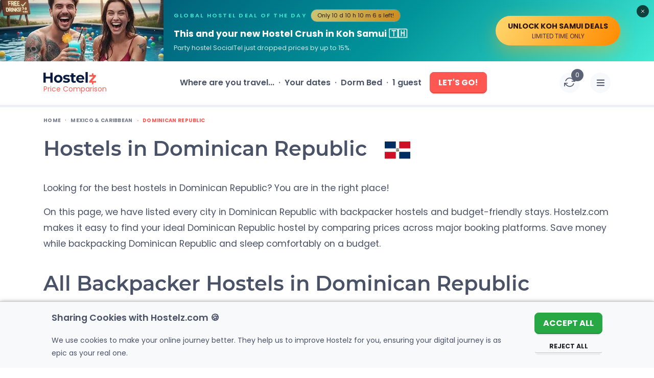

--- FILE ---
content_type: text/html; charset=UTF-8
request_url: https://www.hostelz.com/hostels-in/Dominican-Republic
body_size: 150137
content:
<!DOCTYPE html>
<html lang="en">
<head>
    <meta charset="utf-8">
    <meta name="viewport" content="width=device-width, initial-scale=1">

    
    <link id="favicon" rel="shortcut icon" href="/favicon.ico">
    <link id="favicon32" rel="icon" type="image/png" sizes="32x32" href="/favicon-32x32.png">
    <link id="favicon16" rel="icon" type="image/png" sizes="16x16" href="/favicon-16x16.png">
    <link id="appleTouch120" rel="apple-touch-icon" sizes="120x120" href="/apple-icon-120x120.png"> 
    <link id="appleTouch152" rel="apple-touch-icon" sizes="152x152" href="/apple-icon-152x152.png">
    <link id="appleTouch180" rel="apple-touch-icon" sizes="180x180" href="/apple-touch-icon.png">
    <link id="maskIcon" rel="mask-icon" href="/safari-pinned-tab.svg" color="#ff6059">

    <meta name="apple-mobile-web-app-title" content="Hostelz">
    <meta name="application-name" content="Hostelz">
    <meta name="msapplication-TileColor" content="#ff6059">
    <meta name="theme-color" content="#ffffff">

            <!-- Google Tag Manager -->
        <script>(function(w,d,s,l,i){w[l]=w[l]||[];w[l].push({'gtm.start':
                        new Date().getTime(),event:'gtm.js'});var f=d.getElementsByTagName(s)[0],
                    j=d.createElement(s),dl=l!='dataLayer'?'&l='+l:'';j.async=true;j.src=
                    'https://www.googletagmanager.com/gtm.js?id='+i+dl;f.parentNode.insertBefore(j,f);
            })(window,document,'script','dataLayer','GTM-PRVM5HX');</script>
        <!-- End Google Tag Manager -->
    
    <script type="text/javascript">const Ziggy={"url":"https:\/\/www.hostelz.com","port":null,"defaults":{},"routes":{"images":{"uri":"images\/{path}","methods":["GET","HEAD"],"wheres":{"path":".*"},"parameters":["path"]},"searchAutocomplete":{"uri":"search-autocomplete","methods":["GET","HEAD"]},"track-filter-usage":{"uri":"track-filter-usage","methods":["POST"],"domain":"www.hostelz.com"},"home":{"uri":"\/","methods":["GET","POST","HEAD"],"domain":"www.hostelz.com"},"allContinents":{"uri":"hostels-in","methods":["GET","HEAD"],"domain":"www.hostelz.com"},"cityMarkerPoints":{"uri":"city-marker","methods":["GET","HEAD"],"domain":"www.hostelz.com"},"comparison":{"uri":"compare","methods":["GET","HEAD"],"domain":"www.hostelz.com"},"articles":{"uri":"articles\/{slug?}","methods":["GET","HEAD"],"domain":"www.hostelz.com","parameters":["slug"]},"howCompareHostelPrices":{"uri":"how-to-compare-hostel-prices-hostelz","methods":["GET","HEAD"],"domain":"www.hostelz.com"},"comparingOTAs":{"uri":"hostelworld-vs-booking-vs-hostelz-best-hostel-website-comparison","methods":["GET","HEAD"],"domain":"www.hostelz.com"},"comparingTravelInsurances":{"uri":"safetywing-vs-heymondo-best-travel-insurance-comparison","methods":["GET","HEAD"],"domain":"www.hostelz.com"},"contact-us":{"uri":"contact\/{reason?}\/{contactType?}","methods":["GET","HEAD"],"domain":"www.hostelz.com","parameters":["reason","contactType"]},"wishlist:index":{"uri":"wishlists","methods":["GET","HEAD"],"domain":"www.hostelz.com"},"loginShow":{"uri":"login","methods":["GET","HEAD"],"domain":"www.hostelz.com"},"loginCreate":{"uri":"login","methods":["POST"],"domain":"www.hostelz.com"},"logout":{"uri":"logout","methods":["GET","HEAD"],"domain":"www.hostelz.com"},"signupShow":{"uri":"signup","methods":["GET","HEAD"],"domain":"www.hostelz.com"},"signupSendEmail":{"uri":"signup","methods":["POST"],"domain":"www.hostelz.com"},"signupHandleEmailVerification":{"uri":"signup\/emailVerification\/{emailVerificationToken}","methods":["POST"],"domain":"www.hostelz.com","parameters":["emailVerificationToken"]},"listingCorrection":{"uri":"listing-correction\/{listingID}","methods":["GET","HEAD","POST","PUT","PATCH","DELETE","OPTIONS"],"domain":"www.hostelz.com","parameters":["listingID"]},"submitRating":{"uri":"submit-rating\/{listing}","methods":["POST"],"domain":"www.hostelz.com","parameters":["listing"],"bindings":{"listing":"id"}},"verifyRatingCreate":{"uri":"verify-rating\/{rating}","methods":["POST"],"domain":"www.hostelz.com","parameters":["rating"],"bindings":{"rating":"id"}},"afterBookingRatingCreate":{"uri":"booking-rating\/{booking}\/{verificationCode}","methods":["POST"],"domain":"www.hostelz.com","parameters":["booking","verificationCode"],"bindings":{"booking":"id"}},"submitNewListing":{"uri":"new-listing","methods":["GET","HEAD","POST","PUT","PATCH","DELETE","OPTIONS"],"domain":"secure.hostelz.com"},"user:menu":{"uri":"user","methods":["GET","HEAD","POST","PUT","PATCH","DELETE","OPTIONS"],"domain":"secure.hostelz.com"},"user:settings":{"uri":"user\/settings\/{userAction}","methods":["GET","HEAD","POST","PUT","PATCH","DELETE","OPTIONS"],"domain":"secure.hostelz.com","parameters":["userAction"]},"change-language":{"uri":"lang\/{langCode}","methods":["GET","HEAD"],"parameters":["langCode"]}}};!function(t,r){"object"==typeof exports&&"undefined"!=typeof module?module.exports=r():"function"==typeof define&&define.amd?define(r):(t||self).route=r()}(this,function(){function t(t,r){for(var n=0;n<r.length;n++){var e=r[n];e.enumerable=e.enumerable||!1,e.configurable=!0,"value"in e&&(e.writable=!0),Object.defineProperty(t,u(e.key),e)}}function r(r,n,e){return n&&t(r.prototype,n),e&&t(r,e),Object.defineProperty(r,"prototype",{writable:!1}),r}function n(){return n=Object.assign?Object.assign.bind():function(t){for(var r=1;r<arguments.length;r++){var n=arguments[r];for(var e in n)({}).hasOwnProperty.call(n,e)&&(t[e]=n[e])}return t},n.apply(null,arguments)}function e(t){return e=Object.setPrototypeOf?Object.getPrototypeOf.bind():function(t){return t.__proto__||Object.getPrototypeOf(t)},e(t)}function o(){try{var t=!Boolean.prototype.valueOf.call(Reflect.construct(Boolean,[],function(){}))}catch(t){}return(o=function(){return!!t})()}function i(t,r){return i=Object.setPrototypeOf?Object.setPrototypeOf.bind():function(t,r){return t.__proto__=r,t},i(t,r)}function u(t){var r=function(t){if("object"!=typeof t||!t)return t;var r=t[Symbol.toPrimitive];if(void 0!==r){var n=r.call(t,"string");if("object"!=typeof n)return n;throw new TypeError("@@toPrimitive must return a primitive value.")}return String(t)}(t);return"symbol"==typeof r?r:r+""}function f(t){var r="function"==typeof Map?new Map:void 0;return f=function(t){if(null===t||!function(t){try{return-1!==Function.toString.call(t).indexOf("[native code]")}catch(r){return"function"==typeof t}}(t))return t;if("function"!=typeof t)throw new TypeError("Super expression must either be null or a function");if(void 0!==r){if(r.has(t))return r.get(t);r.set(t,n)}function n(){return function(t,r,n){if(o())return Reflect.construct.apply(null,arguments);var e=[null];e.push.apply(e,r);var u=new(t.bind.apply(t,e));return n&&i(u,n.prototype),u}(t,arguments,e(this).constructor)}return n.prototype=Object.create(t.prototype,{constructor:{value:n,enumerable:!1,writable:!0,configurable:!0}}),i(n,t)},f(t)}var a=String.prototype.replace,c=/%20/g,l="RFC3986",s={default:l,formatters:{RFC1738:function(t){return a.call(t,c,"+")},RFC3986:function(t){return String(t)}},RFC1738:"RFC1738",RFC3986:l},v=Object.prototype.hasOwnProperty,p=Array.isArray,y=function(){for(var t=[],r=0;r<256;++r)t.push("%"+((r<16?"0":"")+r.toString(16)).toUpperCase());return t}(),d=function(t,r){for(var n=r&&r.plainObjects?Object.create(null):{},e=0;e<t.length;++e)void 0!==t[e]&&(n[e]=t[e]);return n},b={arrayToObject:d,assign:function(t,r){return Object.keys(r).reduce(function(t,n){return t[n]=r[n],t},t)},combine:function(t,r){return[].concat(t,r)},compact:function(t){for(var r=[{obj:{o:t},prop:"o"}],n=[],e=0;e<r.length;++e)for(var o=r[e],i=o.obj[o.prop],u=Object.keys(i),f=0;f<u.length;++f){var a=u[f],c=i[a];"object"==typeof c&&null!==c&&-1===n.indexOf(c)&&(r.push({obj:i,prop:a}),n.push(c))}return function(t){for(;t.length>1;){var r=t.pop(),n=r.obj[r.prop];if(p(n)){for(var e=[],o=0;o<n.length;++o)void 0!==n[o]&&e.push(n[o]);r.obj[r.prop]=e}}}(r),t},decode:function(t,r,n){var e=t.replace(/\+/g," ");if("iso-8859-1"===n)return e.replace(/%[0-9a-f]{2}/gi,unescape);try{return decodeURIComponent(e)}catch(t){return e}},encode:function(t,r,n,e,o){if(0===t.length)return t;var i=t;if("symbol"==typeof t?i=Symbol.prototype.toString.call(t):"string"!=typeof t&&(i=String(t)),"iso-8859-1"===n)return escape(i).replace(/%u[0-9a-f]{4}/gi,function(t){return"%26%23"+parseInt(t.slice(2),16)+"%3B"});for(var u="",f=0;f<i.length;++f){var a=i.charCodeAt(f);45===a||46===a||95===a||126===a||a>=48&&a<=57||a>=65&&a<=90||a>=97&&a<=122||o===s.RFC1738&&(40===a||41===a)?u+=i.charAt(f):a<128?u+=y[a]:a<2048?u+=y[192|a>>6]+y[128|63&a]:a<55296||a>=57344?u+=y[224|a>>12]+y[128|a>>6&63]+y[128|63&a]:(a=65536+((1023&a)<<10|1023&i.charCodeAt(f+=1)),u+=y[240|a>>18]+y[128|a>>12&63]+y[128|a>>6&63]+y[128|63&a])}return u},isBuffer:function(t){return!(!t||"object"!=typeof t||!(t.constructor&&t.constructor.isBuffer&&t.constructor.isBuffer(t)))},isRegExp:function(t){return"[object RegExp]"===Object.prototype.toString.call(t)},maybeMap:function(t,r){if(p(t)){for(var n=[],e=0;e<t.length;e+=1)n.push(r(t[e]));return n}return r(t)},merge:function t(r,n,e){if(!n)return r;if("object"!=typeof n){if(p(r))r.push(n);else{if(!r||"object"!=typeof r)return[r,n];(e&&(e.plainObjects||e.allowPrototypes)||!v.call(Object.prototype,n))&&(r[n]=!0)}return r}if(!r||"object"!=typeof r)return[r].concat(n);var o=r;return p(r)&&!p(n)&&(o=d(r,e)),p(r)&&p(n)?(n.forEach(function(n,o){if(v.call(r,o)){var i=r[o];i&&"object"==typeof i&&n&&"object"==typeof n?r[o]=t(i,n,e):r.push(n)}else r[o]=n}),r):Object.keys(n).reduce(function(r,o){var i=n[o];return r[o]=v.call(r,o)?t(r[o],i,e):i,r},o)}},h=Object.prototype.hasOwnProperty,g={brackets:function(t){return t+"[]"},comma:"comma",indices:function(t,r){return t+"["+r+"]"},repeat:function(t){return t}},m=Array.isArray,j=String.prototype.split,w=Array.prototype.push,O=function(t,r){w.apply(t,m(r)?r:[r])},E=Date.prototype.toISOString,R=s.default,S={addQueryPrefix:!1,allowDots:!1,charset:"utf-8",charsetSentinel:!1,delimiter:"&",encode:!0,encoder:b.encode,encodeValuesOnly:!1,format:R,formatter:s.formatters[R],indices:!1,serializeDate:function(t){return E.call(t)},skipNulls:!1,strictNullHandling:!1},k=function t(r,n,e,o,i,u,f,a,c,l,s,v,p,y){var d,h=r;if("function"==typeof f?h=f(n,h):h instanceof Date?h=l(h):"comma"===e&&m(h)&&(h=b.maybeMap(h,function(t){return t instanceof Date?l(t):t})),null===h){if(o)return u&&!p?u(n,S.encoder,y,"key",s):n;h=""}if("string"==typeof(d=h)||"number"==typeof d||"boolean"==typeof d||"symbol"==typeof d||"bigint"==typeof d||b.isBuffer(h)){if(u){var g=p?n:u(n,S.encoder,y,"key",s);if("comma"===e&&p){for(var w=j.call(String(h),","),E="",R=0;R<w.length;++R)E+=(0===R?"":",")+v(u(w[R],S.encoder,y,"value",s));return[v(g)+"="+E]}return[v(g)+"="+v(u(h,S.encoder,y,"value",s))]}return[v(n)+"="+v(String(h))]}var k,T=[];if(void 0===h)return T;if("comma"===e&&m(h))k=[{value:h.length>0?h.join(",")||null:void 0}];else if(m(f))k=f;else{var $=Object.keys(h);k=a?$.sort(a):$}for(var x=0;x<k.length;++x){var N=k[x],C="object"==typeof N&&void 0!==N.value?N.value:h[N];if(!i||null!==C){var A=m(h)?"function"==typeof e?e(n,N):n:n+(c?"."+N:"["+N+"]");O(T,t(C,A,e,o,i,u,f,a,c,l,s,v,p,y))}}return T},T=Object.prototype.hasOwnProperty,$=Array.isArray,x={allowDots:!1,allowPrototypes:!1,arrayLimit:20,charset:"utf-8",charsetSentinel:!1,comma:!1,decoder:b.decode,delimiter:"&",depth:5,ignoreQueryPrefix:!1,interpretNumericEntities:!1,parameterLimit:1e3,parseArrays:!0,plainObjects:!1,strictNullHandling:!1},N=function(t){return t.replace(/&#(\d+);/g,function(t,r){return String.fromCharCode(parseInt(r,10))})},C=function(t,r){return t&&"string"==typeof t&&r.comma&&t.indexOf(",")>-1?t.split(","):t},A=function(t,r,n,e){if(t){var o=n.allowDots?t.replace(/\.([^.[]+)/g,"[$1]"):t,i=/(\[[^[\]]*])/g,u=n.depth>0&&/(\[[^[\]]*])/.exec(o),f=u?o.slice(0,u.index):o,a=[];if(f){if(!n.plainObjects&&T.call(Object.prototype,f)&&!n.allowPrototypes)return;a.push(f)}for(var c=0;n.depth>0&&null!==(u=i.exec(o))&&c<n.depth;){if(c+=1,!n.plainObjects&&T.call(Object.prototype,u[1].slice(1,-1))&&!n.allowPrototypes)return;a.push(u[1])}return u&&a.push("["+o.slice(u.index)+"]"),function(t,r,n,e){for(var o=e?r:C(r,n),i=t.length-1;i>=0;--i){var u,f=t[i];if("[]"===f&&n.parseArrays)u=[].concat(o);else{u=n.plainObjects?Object.create(null):{};var a="["===f.charAt(0)&&"]"===f.charAt(f.length-1)?f.slice(1,-1):f,c=parseInt(a,10);n.parseArrays||""!==a?!isNaN(c)&&f!==a&&String(c)===a&&c>=0&&n.parseArrays&&c<=n.arrayLimit?(u=[])[c]=o:"__proto__"!==a&&(u[a]=o):u={0:o}}o=u}return o}(a,r,n,e)}},D=function(t,r){var n=function(t){if(!t)return x;if(null!=t.decoder&&"function"!=typeof t.decoder)throw new TypeError("Decoder has to be a function.");if(void 0!==t.charset&&"utf-8"!==t.charset&&"iso-8859-1"!==t.charset)throw new TypeError("The charset option must be either utf-8, iso-8859-1, or undefined");return{allowDots:void 0===t.allowDots?x.allowDots:!!t.allowDots,allowPrototypes:"boolean"==typeof t.allowPrototypes?t.allowPrototypes:x.allowPrototypes,arrayLimit:"number"==typeof t.arrayLimit?t.arrayLimit:x.arrayLimit,charset:void 0===t.charset?x.charset:t.charset,charsetSentinel:"boolean"==typeof t.charsetSentinel?t.charsetSentinel:x.charsetSentinel,comma:"boolean"==typeof t.comma?t.comma:x.comma,decoder:"function"==typeof t.decoder?t.decoder:x.decoder,delimiter:"string"==typeof t.delimiter||b.isRegExp(t.delimiter)?t.delimiter:x.delimiter,depth:"number"==typeof t.depth||!1===t.depth?+t.depth:x.depth,ignoreQueryPrefix:!0===t.ignoreQueryPrefix,interpretNumericEntities:"boolean"==typeof t.interpretNumericEntities?t.interpretNumericEntities:x.interpretNumericEntities,parameterLimit:"number"==typeof t.parameterLimit?t.parameterLimit:x.parameterLimit,parseArrays:!1!==t.parseArrays,plainObjects:"boolean"==typeof t.plainObjects?t.plainObjects:x.plainObjects,strictNullHandling:"boolean"==typeof t.strictNullHandling?t.strictNullHandling:x.strictNullHandling}}(r);if(""===t||null==t)return n.plainObjects?Object.create(null):{};for(var e="string"==typeof t?function(t,r){var n,e={},o=(r.ignoreQueryPrefix?t.replace(/^\?/,""):t).split(r.delimiter,Infinity===r.parameterLimit?void 0:r.parameterLimit),i=-1,u=r.charset;if(r.charsetSentinel)for(n=0;n<o.length;++n)0===o[n].indexOf("utf8=")&&("utf8=%E2%9C%93"===o[n]?u="utf-8":"utf8=%26%2310003%3B"===o[n]&&(u="iso-8859-1"),i=n,n=o.length);for(n=0;n<o.length;++n)if(n!==i){var f,a,c=o[n],l=c.indexOf("]="),s=-1===l?c.indexOf("="):l+1;-1===s?(f=r.decoder(c,x.decoder,u,"key"),a=r.strictNullHandling?null:""):(f=r.decoder(c.slice(0,s),x.decoder,u,"key"),a=b.maybeMap(C(c.slice(s+1),r),function(t){return r.decoder(t,x.decoder,u,"value")})),a&&r.interpretNumericEntities&&"iso-8859-1"===u&&(a=N(a)),c.indexOf("[]=")>-1&&(a=$(a)?[a]:a),e[f]=T.call(e,f)?b.combine(e[f],a):a}return e}(t,n):t,o=n.plainObjects?Object.create(null):{},i=Object.keys(e),u=0;u<i.length;++u){var f=i[u],a=A(f,e[f],n,"string"==typeof t);o=b.merge(o,a,n)}return b.compact(o)},P=/*#__PURE__*/function(){function t(t,r,n){var e,o;this.name=t,this.definition=r,this.bindings=null!=(e=r.bindings)?e:{},this.wheres=null!=(o=r.wheres)?o:{},this.config=n}var n=t.prototype;return n.matchesUrl=function(t){var r,n=this;if(!this.definition.methods.includes("GET"))return!1;var e=this.template.replace(/[.*+$()[\]]/g,"\\$&").replace(/(\/?){([^}?]*)(\??)}/g,function(t,r,e,o){var i,u="(?<"+e+">"+((null==(i=n.wheres[e])?void 0:i.replace(/(^\^)|(\$$)/g,""))||"[^/?]+")+")";return o?"("+r+u+")?":""+r+u}).replace(/^\w+:\/\//,""),o=t.replace(/^\w+:\/\//,"").split("?"),i=o[0],u=o[1],f=null!=(r=new RegExp("^"+e+"/?$").exec(i))?r:new RegExp("^"+e+"/?$").exec(decodeURI(i));if(f){for(var a in f.groups)f.groups[a]="string"==typeof f.groups[a]?decodeURIComponent(f.groups[a]):f.groups[a];return{params:f.groups,query:D(u)}}return!1},n.compile=function(t){var r=this;return this.parameterSegments.length?this.template.replace(/{([^}?]+)(\??)}/g,function(n,e,o){var i,u;if(!o&&[null,void 0].includes(t[e]))throw new Error("Ziggy error: '"+e+"' parameter is required for route '"+r.name+"'.");if(r.wheres[e]&&!new RegExp("^"+(o?"("+r.wheres[e]+")?":r.wheres[e])+"$").test(null!=(u=t[e])?u:""))throw new Error("Ziggy error: '"+e+"' parameter '"+t[e]+"' does not match required format '"+r.wheres[e]+"' for route '"+r.name+"'.");return encodeURI(null!=(i=t[e])?i:"").replace(/%7C/g,"|").replace(/%25/g,"%").replace(/\$/g,"%24")}).replace(this.config.absolute?/(\.[^/]+?)(\/\/)/:/(^)(\/\/)/,"$1/").replace(/\/+$/,""):this.template},r(t,[{key:"template",get:function(){var t=(this.origin+"/"+this.definition.uri).replace(/\/+$/,"");return""===t?"/":t}},{key:"origin",get:function(){return this.config.absolute?this.definition.domain?""+this.config.url.match(/^\w+:\/\//)[0]+this.definition.domain+(this.config.port?":"+this.config.port:""):this.config.url:""}},{key:"parameterSegments",get:function(){var t,r;return null!=(t=null==(r=this.template.match(/{[^}?]+\??}/g))?void 0:r.map(function(t){return{name:t.replace(/{|\??}/g,""),required:!/\?}$/.test(t)}}))?t:[]}}])}(),F=/*#__PURE__*/function(t){function e(r,e,o,i){var u;if(void 0===o&&(o=!0),(u=t.call(this)||this).t=null!=i?i:"undefined"!=typeof Ziggy?Ziggy:null==globalThis?void 0:globalThis.Ziggy,u.t=n({},u.t,{absolute:o}),r){if(!u.t.routes[r])throw new Error("Ziggy error: route '"+r+"' is not in the route list.");u.i=new P(r,u.t.routes[r],u.t),u.u=u.l(e)}return u}var o,u;u=t,(o=e).prototype=Object.create(u.prototype),o.prototype.constructor=o,i(o,u);var f=e.prototype;return f.toString=function(){var t=this,r=Object.keys(this.u).filter(function(r){return!t.i.parameterSegments.some(function(t){return t.name===r})}).filter(function(t){return"_query"!==t}).reduce(function(r,e){var o;return n({},r,((o={})[e]=t.u[e],o))},{});return this.i.compile(this.u)+function(t,r){var n,e=t,o=function(t){if(!t)return S;if(null!=t.encoder&&"function"!=typeof t.encoder)throw new TypeError("Encoder has to be a function.");var r=t.charset||S.charset;if(void 0!==t.charset&&"utf-8"!==t.charset&&"iso-8859-1"!==t.charset)throw new TypeError("The charset option must be either utf-8, iso-8859-1, or undefined");var n=s.default;if(void 0!==t.format){if(!h.call(s.formatters,t.format))throw new TypeError("Unknown format option provided.");n=t.format}var e=s.formatters[n],o=S.filter;return("function"==typeof t.filter||m(t.filter))&&(o=t.filter),{addQueryPrefix:"boolean"==typeof t.addQueryPrefix?t.addQueryPrefix:S.addQueryPrefix,allowDots:void 0===t.allowDots?S.allowDots:!!t.allowDots,charset:r,charsetSentinel:"boolean"==typeof t.charsetSentinel?t.charsetSentinel:S.charsetSentinel,delimiter:void 0===t.delimiter?S.delimiter:t.delimiter,encode:"boolean"==typeof t.encode?t.encode:S.encode,encoder:"function"==typeof t.encoder?t.encoder:S.encoder,encodeValuesOnly:"boolean"==typeof t.encodeValuesOnly?t.encodeValuesOnly:S.encodeValuesOnly,filter:o,format:n,formatter:e,serializeDate:"function"==typeof t.serializeDate?t.serializeDate:S.serializeDate,skipNulls:"boolean"==typeof t.skipNulls?t.skipNulls:S.skipNulls,sort:"function"==typeof t.sort?t.sort:null,strictNullHandling:"boolean"==typeof t.strictNullHandling?t.strictNullHandling:S.strictNullHandling}}(r);"function"==typeof o.filter?e=(0,o.filter)("",e):m(o.filter)&&(n=o.filter);var i=[];if("object"!=typeof e||null===e)return"";var u=g[r&&r.arrayFormat in g?r.arrayFormat:r&&"indices"in r?r.indices?"indices":"repeat":"indices"];n||(n=Object.keys(e)),o.sort&&n.sort(o.sort);for(var f=0;f<n.length;++f){var a=n[f];o.skipNulls&&null===e[a]||O(i,k(e[a],a,u,o.strictNullHandling,o.skipNulls,o.encode?o.encoder:null,o.filter,o.sort,o.allowDots,o.serializeDate,o.format,o.formatter,o.encodeValuesOnly,o.charset))}var c=i.join(o.delimiter),l=!0===o.addQueryPrefix?"?":"";return o.charsetSentinel&&(l+="iso-8859-1"===o.charset?"utf8=%26%2310003%3B&":"utf8=%E2%9C%93&"),c.length>0?l+c:""}(n({},r,this.u._query),{addQueryPrefix:!0,arrayFormat:"indices",encodeValuesOnly:!0,skipNulls:!0,encoder:function(t,r){return"boolean"==typeof t?Number(t):r(t)}})},f.v=function(t){var r=this;t?this.t.absolute&&t.startsWith("/")&&(t=this.p().host+t):t=this.h();var e={},o=Object.entries(this.t.routes).find(function(n){return e=new P(n[0],n[1],r.t).matchesUrl(t)})||[void 0,void 0];return n({name:o[0]},e,{route:o[1]})},f.h=function(){var t=this.p(),r=t.pathname,n=t.search;return(this.t.absolute?t.host+r:r.replace(this.t.url.replace(/^\w*:\/\/[^/]+/,""),"").replace(/^\/+/,"/"))+n},f.current=function(t,r){var e=this.v(),o=e.name,i=e.params,u=e.query,f=e.route;if(!t)return o;var a=new RegExp("^"+t.replace(/\./g,"\\.").replace(/\*/g,".*")+"$").test(o);if([null,void 0].includes(r)||!a)return a;var c=new P(o,f,this.t);r=this.l(r,c);var l=n({},i,u);if(Object.values(r).every(function(t){return!t})&&!Object.values(l).some(function(t){return void 0!==t}))return!0;var s=function(t,r){return Object.entries(t).every(function(t){var n=t[0],e=t[1];return Array.isArray(e)&&Array.isArray(r[n])?e.every(function(t){return r[n].includes(t)}):"object"==typeof e&&"object"==typeof r[n]&&null!==e&&null!==r[n]?s(e,r[n]):r[n]==e})};return s(r,l)},f.p=function(){var t,r,n,e,o,i,u="undefined"!=typeof window?window.location:{},f=u.host,a=u.pathname,c=u.search;return{host:null!=(t=null==(r=this.t.location)?void 0:r.host)?t:void 0===f?"":f,pathname:null!=(n=null==(e=this.t.location)?void 0:e.pathname)?n:void 0===a?"":a,search:null!=(o=null==(i=this.t.location)?void 0:i.search)?o:void 0===c?"":c}},f.has=function(t){return this.t.routes.hasOwnProperty(t)},f.l=function(t,r){var e=this;void 0===t&&(t={}),void 0===r&&(r=this.i),null!=t||(t={}),t=["string","number"].includes(typeof t)?[t]:t;var o=r.parameterSegments.filter(function(t){return!e.t.defaults[t.name]});if(Array.isArray(t))t=t.reduce(function(t,r,e){var i,u;return n({},t,o[e]?((i={})[o[e].name]=r,i):"object"==typeof r?r:((u={})[r]="",u))},{});else if(1===o.length&&!t[o[0].name]&&(t.hasOwnProperty(Object.values(r.bindings)[0])||t.hasOwnProperty("id"))){var i;(i={})[o[0].name]=t,t=i}return n({},this.m(r),this.j(t,r))},f.m=function(t){var r=this;return t.parameterSegments.filter(function(t){return r.t.defaults[t.name]}).reduce(function(t,e,o){var i,u=e.name;return n({},t,((i={})[u]=r.t.defaults[u],i))},{})},f.j=function(t,r){var e=r.bindings,o=r.parameterSegments;return Object.entries(t).reduce(function(t,r){var i,u,f=r[0],a=r[1];if(!a||"object"!=typeof a||Array.isArray(a)||!o.some(function(t){return t.name===f}))return n({},t,((u={})[f]=a,u));if(!a.hasOwnProperty(e[f])){if(!a.hasOwnProperty("id"))throw new Error("Ziggy error: object passed as '"+f+"' parameter is missing route model binding key '"+e[f]+"'.");e[f]="id"}return n({},t,((i={})[f]=a[e[f]],i))},{})},f.valueOf=function(){return this.toString()},r(e,[{key:"params",get:function(){var t=this.v();return n({},t.params,t.query)}},{key:"routeParams",get:function(){return this.v().params}},{key:"queryParams",get:function(){return this.v().query}}])}(/*#__PURE__*/f(String));return function(t,r,n,e){var o=new F(t,r,n,e);return t?o.toString():o}});
</script>    <link rel="preload" as="style" href="https://www.hostelz.com/build/assets/TheHeader-Bmuytr8a.css" /><link rel="preload" as="style" href="https://www.hostelz.com/build/assets/_colors-DpXB2YuM.css" /><link rel="preload" as="style" href="https://www.hostelz.com/build/assets/TheBreadcrumbs-ChsETfCG.css" /><link rel="preload" as="style" href="https://www.hostelz.com/build/assets/TheCountryFaqs-BaiWhdE3.css" /><link rel="preload" as="style" href="https://www.hostelz.com/build/assets/BannerSignup-BnrF-UEy.css" /><link rel="preload" as="style" href="https://www.hostelz.com/build/assets/SearchCounter-BqsUgSdC.css" /><link rel="preload" as="style" href="https://www.hostelz.com/build/assets/AutocompleteSuggestions-31rpHZhc.css" /><link rel="preload" as="style" href="https://www.hostelz.com/build/assets/AgeRangesSelect-woI6Az6Y.css" /><link rel="preload" as="style" href="https://www.hostelz.com/build/assets/AppModal-BROiuhod.css" /><link rel="preload" as="style" href="https://www.hostelz.com/build/assets/swiper-Be9b3THL.css" /><link rel="preload" as="style" href="https://www.hostelz.com/build/assets/pagination-BcomKzf1.css" /><link rel="preload" as="style" href="https://www.hostelz.com/build/assets/CitiesTabs-JG85IylS.css" /><link rel="preload" as="style" href="https://www.hostelz.com/build/assets/CitiesTabsItem-2bZCHht8.css" /><link rel="preload" as="style" href="https://www.hostelz.com/build/assets/TheSliderReviews-BRtL26zU.css" /><link rel="preload" as="style" href="https://www.hostelz.com/build/assets/MapOverlay-VAF3G4xq.css" /><link rel="modulepreload" as="script" href="https://www.hostelz.com/build/assets/app-CwXHMxHr.js" /><link rel="modulepreload" as="script" href="https://www.hostelz.com/build/assets/TheCountry-_lsdyKOp.js" /><link rel="modulepreload" as="script" href="https://www.hostelz.com/build/assets/TheHeader-GzsE6Zx2.js" /><link rel="modulepreload" as="script" href="https://www.hostelz.com/build/assets/TheBreadcrumbs-Cq0rTzZl.js" /><link rel="modulepreload" as="script" href="https://www.hostelz.com/build/assets/TheCountryAbout.vue_vue_type_script_setup_true_lang-0F5gb3_D.js" /><link rel="modulepreload" as="script" href="https://www.hostelz.com/build/assets/TheCountrySliders.vue_vue_type_script_setup_true_lang-D_TH_6HG.js" /><link rel="modulepreload" as="script" href="https://www.hostelz.com/build/assets/TheCountryTabs.vue_vue_type_script_setup_true_lang-I12dIuSL.js" /><link rel="modulepreload" as="script" href="https://www.hostelz.com/build/assets/TheCountryReviews.vue_vue_type_script_setup_true_lang-Bweu199M.js" /><link rel="modulepreload" as="script" href="https://www.hostelz.com/build/assets/TheCountryMap.vue_vue_type_script_setup_true_lang-3HTzlrOp.js" /><link rel="modulepreload" as="script" href="https://www.hostelz.com/build/assets/PageEditLink.vue_vue_type_script_setup_true_lang-DamDIcZP.js" /><link rel="modulepreload" as="script" href="https://www.hostelz.com/build/assets/map--bho9RY0.js" /><link rel="modulepreload" as="script" href="https://www.hostelz.com/build/assets/FeaturedArticles.vue_vue_type_script_setup_true_lang-B8oYln-J.js" /><link rel="modulepreload" as="script" href="https://www.hostelz.com/build/assets/TheCountryFaqs-BKQUkwFV.js" /><link rel="modulepreload" as="script" href="https://www.hostelz.com/build/assets/index-DUi0b9Cb.js" /><link rel="modulepreload" as="script" href="https://www.hostelz.com/build/assets/bottomBarState-CyKiRrhq.js" /><link rel="modulepreload" as="script" href="https://www.hostelz.com/build/assets/_plugin-vue_export-helper-DlAUqK2U.js" /><link rel="modulepreload" as="script" href="https://www.hostelz.com/build/assets/TheIcon.vue_vue_type_script_setup_true_lang-DTZSN7tc.js" /><link rel="modulepreload" as="script" href="https://www.hostelz.com/build/assets/use-currency-BGFJLP9Z.js" /><link rel="modulepreload" as="script" href="https://www.hostelz.com/build/assets/BannerSignup.vue_vue_type_script_setup_true_lang-BrxrDEtC.js" /><link rel="modulepreload" as="script" href="https://www.hostelz.com/build/assets/authorization-D30dZ2d0.js" /><link rel="modulepreload" as="script" href="https://www.hostelz.com/build/assets/TheSchema.vue_vue_type_script_setup_true_lang-Bww3ttfj.js" /><link rel="modulepreload" as="script" href="https://www.hostelz.com/build/assets/index-Xg6lnM3s.js" /><link rel="modulepreload" as="script" href="https://www.hostelz.com/build/assets/index-PVh9624Y.js" /><link rel="modulepreload" as="script" href="https://www.hostelz.com/build/assets/use-comparison-B9uEv02k.js" /><link rel="modulepreload" as="script" href="https://www.hostelz.com/build/assets/mobile-CEP4-Yqo.js" /><link rel="modulepreload" as="script" href="https://www.hostelz.com/build/assets/Search-BgKbBEUA.js" /><link rel="modulepreload" as="script" href="https://www.hostelz.com/build/assets/HeaderSearchResultEmitType-BIyYOKDp.js" /><link rel="modulepreload" as="script" href="https://www.hostelz.com/build/assets/dayjs.min-DUlfNE-R.js" /><link rel="modulepreload" as="script" href="https://www.hostelz.com/build/assets/SearchCounter.vue_vue_type_script_setup_true_lang-LlqO6HYI.js" /><link rel="modulepreload" as="script" href="https://www.hostelz.com/build/assets/browserInfo-B4v8kR5N.js" /><link rel="modulepreload" as="script" href="https://www.hostelz.com/build/assets/index-Y-WyS8ph.js" /><link rel="modulepreload" as="script" href="https://www.hostelz.com/build/assets/use-location-search-C7qSILiO.js" /><link rel="modulepreload" as="script" href="https://www.hostelz.com/build/assets/use-listing-search-BGVdUShQ.js" /><link rel="modulepreload" as="script" href="https://www.hostelz.com/build/assets/Filters-CXFO4U-2.js" /><link rel="modulepreload" as="script" href="https://www.hostelz.com/build/assets/AutocompleteSuggestions-DM074cyU.js" /><link rel="modulepreload" as="script" href="https://www.hostelz.com/build/assets/AgeRangesSelect-DFQjxUI6.js" /><link rel="modulepreload" as="script" href="https://www.hostelz.com/build/assets/AppModal-BdX_HfRG.js" /><link rel="modulepreload" as="script" href="https://www.hostelz.com/build/assets/searchPlaceByCriteria-bnmXmme_.js" /><link rel="modulepreload" as="script" href="https://www.hostelz.com/build/assets/header-DTDDiRzq.js" /><link rel="modulepreload" as="script" href="https://www.hostelz.com/build/assets/TheHeaderLogic-CgcJjG3R.js" /><link rel="modulepreload" as="script" href="https://www.hostelz.com/build/assets/listingTabs-D5586jvp.js" /><link rel="modulepreload" as="script" href="https://www.hostelz.com/build/assets/listingTabsLogic-Bf-PQEnm.js" /><link rel="modulepreload" as="script" href="https://www.hostelz.com/build/assets/use-esc-close-C4hrF62w.js" /><link rel="modulepreload" as="script" href="https://www.hostelz.com/build/assets/use-scroll-_-open-search-B6ReOYf0.js" /><link rel="modulepreload" as="script" href="https://www.hostelz.com/build/assets/TheSlider.vue_vue_type_script_setup_true_lang-CM-OvK_t.js" /><link rel="modulepreload" as="script" href="https://www.hostelz.com/build/assets/swiper-vue-BHcHA3Fo.js" /><link rel="modulepreload" as="script" href="https://www.hostelz.com/build/assets/pagination-Bd8a3gCq.js" /><link rel="modulepreload" as="script" href="https://www.hostelz.com/build/assets/CitiesTabs-BJHGBuR-.js" /><link rel="modulepreload" as="script" href="https://www.hostelz.com/build/assets/CitiesTabsItem-DUdctXLt.js" /><link rel="modulepreload" as="script" href="https://www.hostelz.com/build/assets/TheSliderReviews.vue_vue_type_style_index_0_lang-D1KZVF6_.js" /><link rel="modulepreload" as="script" href="https://www.hostelz.com/build/assets/MapOverlay-BKalnehk.js" /><link rel="modulepreload" as="script" href="https://www.hostelz.com/build/assets/utils-CE3ksX3A.js" /><link rel="modulepreload" as="script" href="https://www.hostelz.com/build/assets/ArticleShort.vue_vue_type_script_setup_true_lang-De6pMU1-.js" /><link rel="stylesheet" href="https://www.hostelz.com/build/assets/TheHeader-Bmuytr8a.css" data-navigate-track="reload" /><link rel="stylesheet" href="https://www.hostelz.com/build/assets/_colors-DpXB2YuM.css" data-navigate-track="reload" /><link rel="stylesheet" href="https://www.hostelz.com/build/assets/TheBreadcrumbs-ChsETfCG.css" data-navigate-track="reload" /><link rel="stylesheet" href="https://www.hostelz.com/build/assets/TheCountryFaqs-BaiWhdE3.css" data-navigate-track="reload" /><link rel="stylesheet" href="https://www.hostelz.com/build/assets/BannerSignup-BnrF-UEy.css" data-navigate-track="reload" /><link rel="stylesheet" href="https://www.hostelz.com/build/assets/SearchCounter-BqsUgSdC.css" data-navigate-track="reload" /><link rel="stylesheet" href="https://www.hostelz.com/build/assets/AutocompleteSuggestions-31rpHZhc.css" data-navigate-track="reload" /><link rel="stylesheet" href="https://www.hostelz.com/build/assets/AgeRangesSelect-woI6Az6Y.css" data-navigate-track="reload" /><link rel="stylesheet" href="https://www.hostelz.com/build/assets/AppModal-BROiuhod.css" data-navigate-track="reload" /><link rel="stylesheet" href="https://www.hostelz.com/build/assets/swiper-Be9b3THL.css" data-navigate-track="reload" /><link rel="stylesheet" href="https://www.hostelz.com/build/assets/pagination-BcomKzf1.css" data-navigate-track="reload" /><link rel="stylesheet" href="https://www.hostelz.com/build/assets/CitiesTabs-JG85IylS.css" data-navigate-track="reload" /><link rel="stylesheet" href="https://www.hostelz.com/build/assets/CitiesTabsItem-2bZCHht8.css" data-navigate-track="reload" /><link rel="stylesheet" href="https://www.hostelz.com/build/assets/TheSliderReviews-BRtL26zU.css" data-navigate-track="reload" /><link rel="stylesheet" href="https://www.hostelz.com/build/assets/MapOverlay-VAF3G4xq.css" data-navigate-track="reload" /><script type="module" src="https://www.hostelz.com/build/assets/app-CwXHMxHr.js" data-navigate-track="reload"></script><script type="module" src="https://www.hostelz.com/build/assets/TheCountry-_lsdyKOp.js" data-navigate-track="reload"></script>    <meta property="og:site_name" content="Hostelz" inertia>
<meta property="og:type" content="website" inertia>
<meta name="twitter:card" content="summary" inertia>
<meta name="twitter:site" content="@hostelz" inertia>
<meta name="twitter:creator" content="@hostelz" inertia>
<meta name="p:domain_verify" content="8f16cd1b02fa89aaab4ade1941964b56" inertia>
<meta content="text/html; charset=utf-8" http-equiv="Content-Type" inertia>
<meta name="apple-mobile-web-app-title" content="Hostelz" inertia>
<link rel="manifest" href="/site.webmanifest" inertia>
<meta name="description" content="Find all BEST and CHEAPEST Hostels in Dominican Republic in 2026 (with all Cities and Towns). Plan your Itinerary  with the Best Hostels in Dominican Republic. (Save up to 23%)" inertia>
<meta property="og:title" content="Hostels in Dominican Republic for Itinerary &amp; Prices 🤑 (by Hostelz Comparison)" inertia>
<meta property="og:description" content="Find all BEST and CHEAPEST Hostels in Dominican Republic in 2026 (with all Cities and Towns). Plan your Itinerary  with the Best Hostels in Dominican Republic. (Save up to 23%)" inertia>
<meta property="og:image" content="https://www.hostelz.com/images/all-hostels-in-the-world.jpg" inertia>
<meta property="og:url" content="https://www.hostelz.com/hostels-in/Dominican-Republic" inertia>
<meta property="og:locale" content="en_US" inertia>
<meta property="og:locale:alternate" content="en_GB" inertia>
<meta property="og:locale:alternate" content="en_AU" inertia>
<meta property="twitter:title" content="Hostels in Dominican Republic for Itinerary &amp; Prices 🤑 (by Hostelz Comparison)" inertia>
<meta property="twitter:description" content="Find all BEST and CHEAPEST Hostels in Dominican Republic in 2026 (with all Cities and Towns). Plan your Itinerary  with the Best Hostels in Dominican Republic. (Save up to 23%)" inertia>
<link rel="canonical" href="undefined" inertia>
<link rel="alternate" href="https://www.hostelz.com/de/hostels-in/Dominikanische-Republik" title="German" hreflang="de" inertia>
<link rel="alternate" href="https://www.hostelz.com/en/hostels-in/Dominican-Republic" title="English" hreflang="en" inertia>
<link rel="alternate" href="https://www.hostelz.com/en/hostels-in/Dominican-Republic" title="English" hreflang="x-default" inertia>
<link rel="alternate" href="https://www.hostelz.com/en/hostels-in/Dominican-Republic" title="English (US)" hreflang="en-us" inertia>
<link rel="alternate" href="https://www.hostelz.com/en/hostels-in/Dominican-Republic" title="English (UK)" hreflang="en-gb" inertia>
<link rel="alternate" href="https://www.hostelz.com/en/hostels-in/Dominican-Republic" title="English (AU)" hreflang="en-au" inertia>
<link rel="alternate" href="https://www.hostelz.com/es/hostales-en/Rep%C3%BAblica-Dominicana" title="Spanish" hreflang="es" inertia>
<link rel="alternate" href="https://www.hostelz.com/fr/auberges-in/R%C3%A9publique-Dominicaine" title="French" hreflang="fr" inertia>
<script type="application/ld+json" inertia>{
  "@context": "https://schema.org",
  "@type": "Organization",
  "name": "Hostelz.com",
  "alternateName": "Hostelz",
  "brand": "Hostelz.com",
  "description": "Compare the best hostels worldwide with Hostelz.com. We provide comprehensive hostel reviews, ratings, and booking services to help you find the perfect hostels for your travels.",
  "url": "https://www.hostelz.com",
  "logo": "https://www.hostelz.com/images/hostelz-small.png",
  "image": "https://www.hostelz.com/images/hostelz-small.png",
  "sameAs": [
    "https://www.facebook.com/hostelz",
    "https://www.instagram.com/hostelz/",
    "https://twitter.com/hostelz",
    "https://www.tiktok.com/@hostelz",
    "https://www.linkedin.com/company/hostelz",
    "https://youtube.com/@Hostelz",
    "https://www.pinterest.com/hostelz",
    "https://www.crunchbase.com/organization/hostelz"
  ],
  "reviews": [
    {
      "@type": "Review",
      "author": {
        "@type": "Person",
        "name": "Kevin Kelly",
        "url": "https://www.wired.com/author/kevin-kelly/"
      },
      "reviewAspect": "Hostelz Recommendation",
      "reviewBody": "Hostels are a great, often overlooked resource, and Hostelz is your best bet for finding one.",
      "reviewRating": {
        "@type": "Rating",
        "ratingValue": 5,
        "bestRating": 5,
        "worstRating": 1
      },
      "publisher": {
        "@type": "Organization",
        "name": "Wired Magazine",
        "url": "https://www.wired.com/"
      }
    },
    {
      "@type": "Review",
      "author": {
        "@type": "Person",
        "name": "Arthur Frommer",
        "url": "https://www.frommers.com/bio/arthur-frommer"
      },
      "reviewAspect": "Top Hostel Search Engine",
      "reviewBody": "I'm almost certain that Hostelz.com has now moved to the top of the growing pile of hostel search engines.",
      "reviewRating": {
        "@type": "Rating",
        "ratingValue": 5,
        "bestRating": 5,
        "worstRating": 1
      },
      "publisher": {
        "@type": "Organization",
        "name": "Frommers",
        "url": "https://www.frommers.com/"
      }
    },
    {
      "@type": "Review",
      "author": {
        "@type": "Person",
        "name": "Seth Kugel",
        "url": "https://www.nytimes.com/by/seth-kugel"
      },
      "reviewAspect": "User-friendly Search Aggregator",
      "reviewBody": "… worth getting to know Hostelz.com, a search aggregator not unlike Kayak.",
      "reviewRating": {
        "@type": "Rating",
        "ratingValue": 5,
        "bestRating": 5,
        "worstRating": 1
      },
      "publisher": {
        "@type": "Organization",
        "name": "New York Times",
        "url": "https://www.nytimes.com/"
      }
    }
  ]
}</script>
<script type="application/ld+json" inertia>{
  "@context": "https://schema.org",
  "@type": "FAQPage",
  "mainEntity": [
    {
      "@type": "Question",
      "name": "What hostel booking sites are best to use?",
      "acceptedAnswer": {
        "@type": "Answer",
        "text": "There is several hostel booking sites, such as Hostelworld.com, Hostelsclub.com and Booking.com. While every platform has its pros and cons, there is a universal truth you as a traveler should be aware of: Not a single booking site can always offer the best prices.This is where Hostelz.com comes in. You can compare all major booking portals with one click. For you as a traveler, Hostelz.com is the best booking site to actually save money."
      }
    },
    {
      "@type": "Question",
      "name": "How much are hostels in Dominican Republic?",
      "acceptedAnswer": {
        "@type": "Answer",
        "text": "Prices always vary, depending on various factors. Weekends tend to be more expensive, same goes for special holidays. Please also take into account local vaction time. You can search for exacty hostel prices in Dominican Republic here on Hostelz.com. Pick your destination and pick a date. The system will track down the prices to give an idea of what budget and prices you can expect."
      }
    },
    {
      "@type": "Question",
      "name": "When to book hostels?",
      "acceptedAnswer": {
        "@type": "Answer",
        "text": "If you want to stay at the best hostels, it is a good idea to have your hostel booked around 1 month before you travel. For the regular hostels, booking one week before should be okay. Yet again, this always depends. We dedicated a full article to the topic of when to book hostels."
      }
    },
    {
      "@type": "Question",
      "name": "Safety and Packing",
      "acceptedAnswer": {
        "@type": "Answer",
        "text": "Generally speaking, hostels are as safe as you make them. We highly recommend always to bring your own padlock, using the lockers and taking care of your belongings. Make sure you pick a safe hostel, offering lockers and a safe location. Please always pay attention to the reviews; they can give you a great insight on what to expect and safety tips."
      }
    },
    {
      "@type": "Question",
      "name": "What to pack when staying in hostels?",
      "acceptedAnswer": {
        "@type": "Answer",
        "text": "There is a few basics you should always pack when staying in hostels."
      }
    }
  ]
}</script>
<title inertia>Hostels in Dominican Republic for Itinerary & Prices 🤑 (by Hostelz Comparison)</title></head>
<body>

<!-- Google Tag Manager (noscript) -->
<noscript><iframe src="https://www.googletagmanager.com/ns.html?id=GTM-PRVM5HX"
                  height="0" width="0" style="display:none;visibility:hidden"></iframe></noscript>
<!-- End Google Tag Manager (noscript) -->

<div id="app" data-page="{&quot;component&quot;:&quot;the-country/TheCountry&quot;,&quot;props&quot;:{&quot;errors&quot;:{},&quot;user&quot;:null,&quot;ziggy&quot;:{&quot;url&quot;:&quot;https://www.hostelz.com&quot;,&quot;port&quot;:null,&quot;defaults&quot;:[],&quot;routes&quot;:{&quot;images&quot;:{&quot;uri&quot;:&quot;images/{path}&quot;,&quot;methods&quot;:[&quot;GET&quot;,&quot;HEAD&quot;],&quot;wheres&quot;:{&quot;path&quot;:&quot;.*&quot;},&quot;parameters&quot;:[&quot;path&quot;]},&quot;searchAutocomplete&quot;:{&quot;uri&quot;:&quot;search-autocomplete&quot;,&quot;methods&quot;:[&quot;GET&quot;,&quot;HEAD&quot;]},&quot;track-filter-usage&quot;:{&quot;uri&quot;:&quot;track-filter-usage&quot;,&quot;methods&quot;:[&quot;POST&quot;],&quot;domain&quot;:&quot;www.hostelz.com&quot;},&quot;home&quot;:{&quot;uri&quot;:&quot;/&quot;,&quot;methods&quot;:[&quot;GET&quot;,&quot;POST&quot;,&quot;HEAD&quot;],&quot;domain&quot;:&quot;www.hostelz.com&quot;},&quot;allContinents&quot;:{&quot;uri&quot;:&quot;hostels-in&quot;,&quot;methods&quot;:[&quot;GET&quot;,&quot;HEAD&quot;],&quot;domain&quot;:&quot;www.hostelz.com&quot;},&quot;cityMarkerPoints&quot;:{&quot;uri&quot;:&quot;city-marker&quot;,&quot;methods&quot;:[&quot;GET&quot;,&quot;HEAD&quot;],&quot;domain&quot;:&quot;www.hostelz.com&quot;},&quot;comparison&quot;:{&quot;uri&quot;:&quot;compare&quot;,&quot;methods&quot;:[&quot;GET&quot;,&quot;HEAD&quot;],&quot;domain&quot;:&quot;www.hostelz.com&quot;},&quot;articles&quot;:{&quot;uri&quot;:&quot;articles/{slug?}&quot;,&quot;methods&quot;:[&quot;GET&quot;,&quot;HEAD&quot;],&quot;domain&quot;:&quot;www.hostelz.com&quot;,&quot;parameters&quot;:[&quot;slug&quot;]},&quot;howCompareHostelPrices&quot;:{&quot;uri&quot;:&quot;how-to-compare-hostel-prices-hostelz&quot;,&quot;methods&quot;:[&quot;GET&quot;,&quot;HEAD&quot;],&quot;domain&quot;:&quot;www.hostelz.com&quot;},&quot;comparingOTAs&quot;:{&quot;uri&quot;:&quot;hostelworld-vs-booking-vs-hostelz-best-hostel-website-comparison&quot;,&quot;methods&quot;:[&quot;GET&quot;,&quot;HEAD&quot;],&quot;domain&quot;:&quot;www.hostelz.com&quot;},&quot;comparingTravelInsurances&quot;:{&quot;uri&quot;:&quot;safetywing-vs-heymondo-best-travel-insurance-comparison&quot;,&quot;methods&quot;:[&quot;GET&quot;,&quot;HEAD&quot;],&quot;domain&quot;:&quot;www.hostelz.com&quot;},&quot;contact-us&quot;:{&quot;uri&quot;:&quot;contact/{reason?}/{contactType?}&quot;,&quot;methods&quot;:[&quot;GET&quot;,&quot;HEAD&quot;],&quot;domain&quot;:&quot;www.hostelz.com&quot;,&quot;parameters&quot;:[&quot;reason&quot;,&quot;contactType&quot;]},&quot;wishlist:index&quot;:{&quot;uri&quot;:&quot;wishlists&quot;,&quot;methods&quot;:[&quot;GET&quot;,&quot;HEAD&quot;],&quot;domain&quot;:&quot;www.hostelz.com&quot;},&quot;loginShow&quot;:{&quot;uri&quot;:&quot;login&quot;,&quot;methods&quot;:[&quot;GET&quot;,&quot;HEAD&quot;],&quot;domain&quot;:&quot;www.hostelz.com&quot;},&quot;loginCreate&quot;:{&quot;uri&quot;:&quot;login&quot;,&quot;methods&quot;:[&quot;POST&quot;],&quot;domain&quot;:&quot;www.hostelz.com&quot;},&quot;logout&quot;:{&quot;uri&quot;:&quot;logout&quot;,&quot;methods&quot;:[&quot;GET&quot;,&quot;HEAD&quot;],&quot;domain&quot;:&quot;www.hostelz.com&quot;},&quot;signupShow&quot;:{&quot;uri&quot;:&quot;signup&quot;,&quot;methods&quot;:[&quot;GET&quot;,&quot;HEAD&quot;],&quot;domain&quot;:&quot;www.hostelz.com&quot;},&quot;signupSendEmail&quot;:{&quot;uri&quot;:&quot;signup&quot;,&quot;methods&quot;:[&quot;POST&quot;],&quot;domain&quot;:&quot;www.hostelz.com&quot;},&quot;signupHandleEmailVerification&quot;:{&quot;uri&quot;:&quot;signup/emailVerification/{emailVerificationToken}&quot;,&quot;methods&quot;:[&quot;POST&quot;],&quot;domain&quot;:&quot;www.hostelz.com&quot;,&quot;parameters&quot;:[&quot;emailVerificationToken&quot;]},&quot;listingCorrection&quot;:{&quot;uri&quot;:&quot;listing-correction/{listingID}&quot;,&quot;methods&quot;:[&quot;GET&quot;,&quot;HEAD&quot;,&quot;POST&quot;,&quot;PUT&quot;,&quot;PATCH&quot;,&quot;DELETE&quot;,&quot;OPTIONS&quot;],&quot;domain&quot;:&quot;www.hostelz.com&quot;,&quot;parameters&quot;:[&quot;listingID&quot;]},&quot;submitRating&quot;:{&quot;uri&quot;:&quot;submit-rating/{listing}&quot;,&quot;methods&quot;:[&quot;POST&quot;],&quot;domain&quot;:&quot;www.hostelz.com&quot;,&quot;parameters&quot;:[&quot;listing&quot;],&quot;bindings&quot;:{&quot;listing&quot;:&quot;id&quot;}},&quot;verifyRatingCreate&quot;:{&quot;uri&quot;:&quot;verify-rating/{rating}&quot;,&quot;methods&quot;:[&quot;POST&quot;],&quot;domain&quot;:&quot;www.hostelz.com&quot;,&quot;parameters&quot;:[&quot;rating&quot;],&quot;bindings&quot;:{&quot;rating&quot;:&quot;id&quot;}},&quot;afterBookingRatingCreate&quot;:{&quot;uri&quot;:&quot;booking-rating/{booking}/{verificationCode}&quot;,&quot;methods&quot;:[&quot;POST&quot;],&quot;domain&quot;:&quot;www.hostelz.com&quot;,&quot;parameters&quot;:[&quot;booking&quot;,&quot;verificationCode&quot;],&quot;bindings&quot;:{&quot;booking&quot;:&quot;id&quot;}},&quot;submitNewListing&quot;:{&quot;uri&quot;:&quot;new-listing&quot;,&quot;methods&quot;:[&quot;GET&quot;,&quot;HEAD&quot;,&quot;POST&quot;,&quot;PUT&quot;,&quot;PATCH&quot;,&quot;DELETE&quot;,&quot;OPTIONS&quot;],&quot;domain&quot;:&quot;secure.hostelz.com&quot;},&quot;user:menu&quot;:{&quot;uri&quot;:&quot;user&quot;,&quot;methods&quot;:[&quot;GET&quot;,&quot;HEAD&quot;,&quot;POST&quot;,&quot;PUT&quot;,&quot;PATCH&quot;,&quot;DELETE&quot;,&quot;OPTIONS&quot;],&quot;domain&quot;:&quot;secure.hostelz.com&quot;},&quot;user:settings&quot;:{&quot;uri&quot;:&quot;user/settings/{userAction}&quot;,&quot;methods&quot;:[&quot;GET&quot;,&quot;HEAD&quot;,&quot;POST&quot;,&quot;PUT&quot;,&quot;PATCH&quot;,&quot;DELETE&quot;,&quot;OPTIONS&quot;],&quot;domain&quot;:&quot;secure.hostelz.com&quot;,&quot;parameters&quot;:[&quot;userAction&quot;]},&quot;change-language&quot;:{&quot;uri&quot;:&quot;lang/{langCode}&quot;,&quot;methods&quot;:[&quot;GET&quot;,&quot;HEAD&quot;],&quot;parameters&quot;:[&quot;langCode&quot;]}},&quot;location&quot;:&quot;https://www.hostelz.com/hostels-in/Dominican-Republic&quot;},&quot;footer&quot;:{&quot;sections&quot;:[{&quot;title&quot;:&quot;How to...&quot;,&quot;links&quot;:[{&quot;title&quot;:&quot;book hostels&quot;,&quot;url&quot;:&quot;https://www.hostelz.com/articles/when-to-book-hostels&quot;},{&quot;title&quot;:&quot;pack your backpack&quot;,&quot;url&quot;:&quot;https://www.hostelz.com/articles/what-to-pack&quot;},{&quot;title&quot;:&quot;stay first-time in a hostel&quot;,&quot;url&quot;:&quot;https://www.hostelz.com/articles/staying-in-hostels-tips&quot;,&quot;class&quot;:&quot;pb-md-3&quot;},{&quot;title&quot;:&quot;All Articles&quot;,&quot;url&quot;:&quot;https://www.hostelz.com/articles&quot;},{&quot;title&quot;:&quot;Exclusive Articles&quot;,&quot;url&quot;:&quot;https://www.hostelz.com/articles/best-hostel-tips-backpacking&quot;,&quot;badge&quot;:&quot;Pluz&quot;}]},{&quot;title&quot;:&quot;Explore&quot;,&quot;links&quot;:[{&quot;title&quot;:&quot;How Hostelz works&quot;,&quot;url&quot;:&quot;https://www.hostelz.com/how-to-compare-hostel-prices-hostelz&quot;},{&quot;title&quot;:&quot;About Us&quot;,&quot;url&quot;:&quot;https://www.hostelz.com/about&quot;},{&quot;title&quot;:&quot;Help&quot;,&quot;url&quot;:&quot;https://www.hostelz.com/faq&quot;},{&quot;title&quot;:&quot;What&#39;s New? The Changelog&quot;,&quot;url&quot;:&quot;https://www.hostelz.com/articles/hostelz-changelog&quot;},{&quot;title&quot;:&quot;Press &amp; Media&quot;,&quot;url&quot;:&quot;https://www.hostelz.com/articles/press&quot;},{&quot;title&quot;:&quot;Sign up&quot;,&quot;url&quot;:&quot;https://www.hostelz.com/signup&quot;}]},{&quot;title&quot;:&quot;Hostel Guides For You&quot;,&quot;links&quot;:[{&quot;title&quot;:&quot;Best Hostels&quot;,&quot;url&quot;:&quot;https://www.hostelz.com/best-hostels&quot;},{&quot;title&quot;:&quot;Hostels with Private Rooms&quot;,&quot;url&quot;:&quot;https://www.hostelz.com/hostels-with-private-rooms&quot;},{&quot;title&quot;:&quot;Party Hostels&quot;,&quot;url&quot;:&quot;https://www.hostelz.com/party-hostels&quot;},{&quot;title&quot;:&quot;Cheapest Hostels&quot;,&quot;url&quot;:&quot;https://www.hostelz.com/cheapest-hostels&quot;},{&quot;title&quot;:&quot;Female Solo-Traveler&quot;,&quot;url&quot;:&quot;https://www.hostelz.com/female-solo-traveler-hostels&quot;},{&quot;title&quot;:&quot;Youth Hostels&quot;,&quot;url&quot;:&quot;https://www.hostelz.com/youth-hostels&quot;},{&quot;title&quot;:&quot;Find Hostel Jobs&quot;,&quot;url&quot;:&quot;https://www.hostelz.com/hostel-jobs-work-volunteering&quot;},{&quot;title&quot;:&quot;Hostel Chains&quot;,&quot;url&quot;:&quot;https://www.hostelz.com/hostel-chains&quot;},{&quot;title&quot;:&quot;All Hostels&quot;,&quot;url&quot;:&quot;https://www.hostelz.com/hostels-in&quot;}]}],&quot;socialLinks&quot;:[{&quot;title&quot;:&quot;Facebook Hostelz&quot;,&quot;url&quot;:&quot;https://www.facebook.com/hostelz&quot;,&quot;iconId&quot;:&quot;facebook&quot;},{&quot;title&quot;:&quot;Youtube Hostelz&quot;,&quot;url&quot;:&quot;https://youtube.com/@Hostelz&quot;,&quot;iconId&quot;:&quot;youtube&quot;},{&quot;title&quot;:&quot;Instagram Hostelz&quot;,&quot;url&quot;:&quot;https://www.instagram.com/hostelz/&quot;,&quot;iconId&quot;:&quot;instagram&quot;},{&quot;title&quot;:&quot;Tiktok Hostelz&quot;,&quot;url&quot;:&quot;https://www.tiktok.com/@hostelz&quot;,&quot;iconId&quot;:&quot;tiktok&quot;}],&quot;pages&quot;:[{&quot;title&quot;:&quot;Privacy Policy&quot;,&quot;url&quot;:&quot;https://www.hostelz.com/privacy&quot;},{&quot;title&quot;:&quot;Terms &amp; Conditions&quot;,&quot;url&quot;:&quot;https://www.hostelz.com/terms-conditions&quot;},{&quot;title&quot;:&quot;Contact&quot;,&quot;url&quot;:&quot;https://www.hostelz.com/contact&quot;}],&quot;compareSave&quot;:{&quot;title&quot;:&quot;Compare &amp; Save&quot;,&quot;links&quot;:[{&quot;title&quot;:&quot;Hostel Comparizon Tool&quot;,&quot;url&quot;:&quot;https://www.hostelz.com/compare&quot;,&quot;titleAttr&quot;:&quot;Comparing Hostels side-by-side&quot;,&quot;badge&quot;:&quot;NEW&quot;},{&quot;title&quot;:&quot;Best Hostel Booking Sites&quot;,&quot;url&quot;:&quot;https://www.hostelz.com/hostelworld-vs-booking-vs-hostelz-best-hostel-website-comparison&quot;,&quot;titleAttr&quot;:&quot;Hostelworld vs Booking vs Hostelz - Big Comparison&quot;}]},&quot;travelEssentials&quot;:{&quot;title&quot;:&quot;Travel Essentials&quot;,&quot;links&quot;:[{&quot;title&quot;:&quot;Best Travel Insurances&quot;,&quot;url&quot;:&quot;https://www.hostelz.com/safetywing-vs-heymondo-best-travel-insurance-comparison&quot;,&quot;titleAttr&quot;:&quot;Best Budget Travel Insurance: Safetywing vs Heymondo vs Genki&quot;}]},&quot;copyright&quot;:{&quot;text&quot;:&quot;The Hostel Price Comparison: Hostelz.com | Copyright © 2002 - 2026&quot;}},&quot;schemas&quot;:[{&quot;@context&quot;:&quot;https://schema.org&quot;,&quot;@type&quot;:&quot;Organization&quot;,&quot;name&quot;:&quot;Hostelz.com&quot;,&quot;alternateName&quot;:&quot;Hostelz&quot;,&quot;brand&quot;:&quot;Hostelz.com&quot;,&quot;description&quot;:&quot;Compare the best hostels worldwide with Hostelz.com. We provide comprehensive hostel reviews, ratings, and booking services to help you find the perfect hostels for your travels.&quot;,&quot;url&quot;:&quot;https://www.hostelz.com&quot;,&quot;logo&quot;:&quot;https://www.hostelz.com/images/hostelz-small.png&quot;,&quot;image&quot;:&quot;https://www.hostelz.com/images/hostelz-small.png&quot;,&quot;sameAs&quot;:[&quot;https://www.facebook.com/hostelz&quot;,&quot;https://www.instagram.com/hostelz/&quot;,&quot;https://twitter.com/hostelz&quot;,&quot;https://www.tiktok.com/@hostelz&quot;,&quot;https://www.linkedin.com/company/hostelz&quot;,&quot;https://youtube.com/@Hostelz&quot;,&quot;https://www.pinterest.com/hostelz&quot;,&quot;https://www.crunchbase.com/organization/hostelz&quot;],&quot;reviews&quot;:[{&quot;@type&quot;:&quot;Review&quot;,&quot;author&quot;:{&quot;@type&quot;:&quot;Person&quot;,&quot;name&quot;:&quot;Kevin Kelly&quot;,&quot;url&quot;:&quot;https://www.wired.com/author/kevin-kelly/&quot;},&quot;reviewAspect&quot;:&quot;Hostelz Recommendation&quot;,&quot;reviewBody&quot;:&quot;Hostels are a great, often overlooked resource, and Hostelz is your best bet for finding one.&quot;,&quot;reviewRating&quot;:{&quot;@type&quot;:&quot;Rating&quot;,&quot;ratingValue&quot;:5,&quot;bestRating&quot;:5,&quot;worstRating&quot;:1},&quot;publisher&quot;:{&quot;@type&quot;:&quot;Organization&quot;,&quot;name&quot;:&quot;Wired Magazine&quot;,&quot;url&quot;:&quot;https://www.wired.com/&quot;}},{&quot;@type&quot;:&quot;Review&quot;,&quot;author&quot;:{&quot;@type&quot;:&quot;Person&quot;,&quot;name&quot;:&quot;Arthur Frommer&quot;,&quot;url&quot;:&quot;https://www.frommers.com/bio/arthur-frommer&quot;},&quot;reviewAspect&quot;:&quot;Top Hostel Search Engine&quot;,&quot;reviewBody&quot;:&quot;I&#39;m almost certain that Hostelz.com has now moved to the top of the growing pile of hostel search engines.&quot;,&quot;reviewRating&quot;:{&quot;@type&quot;:&quot;Rating&quot;,&quot;ratingValue&quot;:5,&quot;bestRating&quot;:5,&quot;worstRating&quot;:1},&quot;publisher&quot;:{&quot;@type&quot;:&quot;Organization&quot;,&quot;name&quot;:&quot;Frommers&quot;,&quot;url&quot;:&quot;https://www.frommers.com/&quot;}},{&quot;@type&quot;:&quot;Review&quot;,&quot;author&quot;:{&quot;@type&quot;:&quot;Person&quot;,&quot;name&quot;:&quot;Seth Kugel&quot;,&quot;url&quot;:&quot;https://www.nytimes.com/by/seth-kugel&quot;},&quot;reviewAspect&quot;:&quot;User-friendly Search Aggregator&quot;,&quot;reviewBody&quot;:&quot;… worth getting to know Hostelz.com, a search aggregator not unlike Kayak.&quot;,&quot;reviewRating&quot;:{&quot;@type&quot;:&quot;Rating&quot;,&quot;ratingValue&quot;:5,&quot;bestRating&quot;:5,&quot;worstRating&quot;:1},&quot;publisher&quot;:{&quot;@type&quot;:&quot;Organization&quot;,&quot;name&quot;:&quot;New York Times&quot;,&quot;url&quot;:&quot;https://www.nytimes.com/&quot;}}]},{&quot;@context&quot;:&quot;https://schema.org&quot;,&quot;@type&quot;:&quot;FAQPage&quot;,&quot;mainEntity&quot;:[{&quot;@type&quot;:&quot;Question&quot;,&quot;name&quot;:&quot;What hostel booking sites are best to use?&quot;,&quot;acceptedAnswer&quot;:{&quot;@type&quot;:&quot;Answer&quot;,&quot;text&quot;:&quot;There is several hostel booking sites, such as Hostelworld.com, Hostelsclub.com and Booking.com. While every platform has its pros and cons, there is a universal truth you as a traveler should be aware of: Not a single booking site can always offer the best prices.This is where Hostelz.com comes in. You can compare all major booking portals with one click. For you as a traveler, Hostelz.com is the best booking site to actually save money.&quot;}},{&quot;@type&quot;:&quot;Question&quot;,&quot;name&quot;:&quot;How much are hostels in Dominican Republic?&quot;,&quot;acceptedAnswer&quot;:{&quot;@type&quot;:&quot;Answer&quot;,&quot;text&quot;:&quot;Prices always vary, depending on various factors. Weekends tend to be more expensive, same goes for special holidays. Please also take into account local vaction time. You can search for exacty hostel prices in Dominican Republic here on Hostelz.com. Pick your destination and pick a date. The system will track down the prices to give an idea of what budget and prices you can expect.&quot;}},{&quot;@type&quot;:&quot;Question&quot;,&quot;name&quot;:&quot;When to book hostels?&quot;,&quot;acceptedAnswer&quot;:{&quot;@type&quot;:&quot;Answer&quot;,&quot;text&quot;:&quot;If you want to stay at the best hostels, it is a good idea to have your hostel booked around 1 month before you travel. For the regular hostels, booking one week before should be okay. Yet again, this always depends. We dedicated a full article to the topic of when to book hostels.&quot;}},{&quot;@type&quot;:&quot;Question&quot;,&quot;name&quot;:&quot;Safety and Packing&quot;,&quot;acceptedAnswer&quot;:{&quot;@type&quot;:&quot;Answer&quot;,&quot;text&quot;:&quot;Generally speaking, hostels are as safe as you make them. We highly recommend always to bring your own padlock, using the lockers and taking care of your belongings. Make sure you pick a safe hostel, offering lockers and a safe location. Please always pay attention to the reviews; they can give you a great insight on what to expect and safety tips.&quot;}},{&quot;@type&quot;:&quot;Question&quot;,&quot;name&quot;:&quot;What to pack when staying in hostels?&quot;,&quot;acceptedAnswer&quot;:{&quot;@type&quot;:&quot;Answer&quot;,&quot;text&quot;:&quot;There is a few basics you should always pack when staying in hostels.&quot;}}]}],&quot;activeCurrency&quot;:{&quot;code&quot;:&quot;USD&quot;,&quot;title&quot;:&quot;US Dollars | $&quot;,&quot;name&quot;:&quot;US Dollars&quot;,&quot;prefix&quot;:&quot;$&quot;,&quot;suffix&quot;:&quot;&quot;},&quot;currencies&quot;:[{&quot;code&quot;:&quot;USD&quot;,&quot;title&quot;:&quot;US Dollars | $&quot;},{&quot;code&quot;:&quot;EUR&quot;,&quot;title&quot;:&quot;Euro | €&quot;},{&quot;code&quot;:&quot;GBP&quot;,&quot;title&quot;:&quot;British Pounds | £&quot;},{&quot;code&quot;:&quot;AUD&quot;,&quot;title&quot;:&quot;Australian Dollars | AU$&quot;},{&quot;code&quot;:&quot;CAD&quot;,&quot;title&quot;:&quot;Canadian Dollars | CA$&quot;},{&quot;code&quot;:&quot;ALL&quot;,&quot;title&quot;:&quot;Albanian Lek&quot;},{&quot;code&quot;:&quot;DZD&quot;,&quot;title&quot;:&quot;Algerian Dinar&quot;},{&quot;code&quot;:&quot;ARS&quot;,&quot;title&quot;:&quot;Argentine Peso | ARS$&quot;},{&quot;code&quot;:&quot;AMD&quot;,&quot;title&quot;:&quot;Armenian Dram&quot;},{&quot;code&quot;:&quot;AZN&quot;,&quot;title&quot;:&quot;Azerbaijan Manat&quot;},{&quot;code&quot;:&quot;BSD&quot;,&quot;title&quot;:&quot;Bahamian Dollar | $&quot;},{&quot;code&quot;:&quot;BHD&quot;,&quot;title&quot;:&quot;Bahraini Dinar | BD &quot;},{&quot;code&quot;:&quot;BDT&quot;,&quot;title&quot;:&quot;Bangladeshi Taka&quot;},{&quot;code&quot;:&quot;BBD&quot;,&quot;title&quot;:&quot;Barbadian Dollar | Bds$&quot;},{&quot;code&quot;:&quot;BYN&quot;,&quot;title&quot;:&quot;Belarusian Ruble&quot;},{&quot;code&quot;:&quot;BZD&quot;,&quot;title&quot;:&quot;Belize Dollar | BZ$&quot;},{&quot;code&quot;:&quot;BOB&quot;,&quot;title&quot;:&quot;Bolivian Boliviano | Bs. &quot;},{&quot;code&quot;:&quot;BAM&quot;,&quot;title&quot;:&quot;Bosnia Convertible Mark&quot;},{&quot;code&quot;:&quot;BWP&quot;,&quot;title&quot;:&quot;Botswana Pula&quot;},{&quot;code&quot;:&quot;BRL&quot;,&quot;title&quot;:&quot;Brazilian Real | R$&quot;},{&quot;code&quot;:&quot;BND&quot;,&quot;title&quot;:&quot;Brunei Dollar | B$&quot;},{&quot;code&quot;:&quot;BGN&quot;,&quot;title&quot;:&quot;Bulgarian Lev&quot;},{&quot;code&quot;:&quot;XOF&quot;,&quot;title&quot;:&quot;CFA Franc BCEAO&quot;},{&quot;code&quot;:&quot;XAF&quot;,&quot;title&quot;:&quot;CFA Franc BEAC&quot;},{&quot;code&quot;:&quot;XPF&quot;,&quot;title&quot;:&quot;CFP Franc | F&quot;},{&quot;code&quot;:&quot;KHR&quot;,&quot;title&quot;:&quot;Cambodian Riel | ៛&quot;},{&quot;code&quot;:&quot;CVE&quot;,&quot;title&quot;:&quot;Cape Verdean Escudo | $&quot;},{&quot;code&quot;:&quot;CLP&quot;,&quot;title&quot;:&quot;Chilean Peso | CLP$&quot;},{&quot;code&quot;:&quot;CNY&quot;,&quot;title&quot;:&quot;Chinese Yuan | ¥&quot;},{&quot;code&quot;:&quot;COP&quot;,&quot;title&quot;:&quot;Colombian Peso | COL$&quot;},{&quot;code&quot;:&quot;KMF&quot;,&quot;title&quot;:&quot;Comoros Franc&quot;},{&quot;code&quot;:&quot;CDF&quot;,&quot;title&quot;:&quot;Congolese franc&quot;},{&quot;code&quot;:&quot;CRC&quot;,&quot;title&quot;:&quot;Costa Rican Colón | ₡&quot;},{&quot;code&quot;:&quot;CUP&quot;,&quot;title&quot;:&quot;Cuban Peso | $&quot;},{&quot;code&quot;:&quot;CZK&quot;,&quot;title&quot;:&quot;Czech Koruna&quot;},{&quot;code&quot;:&quot;DKK&quot;,&quot;title&quot;:&quot;Danish Krone&quot;},{&quot;code&quot;:&quot;DJF&quot;,&quot;title&quot;:&quot;Djibouti Franc | Fdj &quot;},{&quot;code&quot;:&quot;DOP&quot;,&quot;title&quot;:&quot;Dominican Peso | RD$&quot;},{&quot;code&quot;:&quot;XCD&quot;,&quot;title&quot;:&quot;East Caribbean Dollar | EC$&quot;},{&quot;code&quot;:&quot;EGP&quot;,&quot;title&quot;:&quot;Egyptian Pound&quot;},{&quot;code&quot;:&quot;SZL&quot;,&quot;title&quot;:&quot;Eswatini Lilangeni | SZL &quot;},{&quot;code&quot;:&quot;ETB&quot;,&quot;title&quot;:&quot;Ethiopian Birr&quot;},{&quot;code&quot;:&quot;FJD&quot;,&quot;title&quot;:&quot;Fijian Dollar | FJ$&quot;},{&quot;code&quot;:&quot;GMD&quot;,&quot;title&quot;:&quot;Gambian Dalasi&quot;},{&quot;code&quot;:&quot;GEL&quot;,&quot;title&quot;:&quot;Georgian Lari&quot;},{&quot;code&quot;:&quot;GHS&quot;,&quot;title&quot;:&quot;Ghanaian Cedi | GH₵&quot;},{&quot;code&quot;:&quot;GIP&quot;,&quot;title&quot;:&quot;Gibraltar Pound | £&quot;},{&quot;code&quot;:&quot;GTQ&quot;,&quot;title&quot;:&quot;Guatemalan Quetzal&quot;},{&quot;code&quot;:&quot;GYD&quot;,&quot;title&quot;:&quot;Guyanese Dollar&quot;},{&quot;code&quot;:&quot;HTG&quot;,&quot;title&quot;:&quot;Haitian Gourde&quot;},{&quot;code&quot;:&quot;HNL&quot;,&quot;title&quot;:&quot;Honduran Lempira | L&quot;},{&quot;code&quot;:&quot;HKD&quot;,&quot;title&quot;:&quot;Hong Kong Dollars | HK$&quot;},{&quot;code&quot;:&quot;HUF&quot;,&quot;title&quot;:&quot;Hungarian Forint&quot;},{&quot;code&quot;:&quot;ISK&quot;,&quot;title&quot;:&quot;Iceland Krona | kr &quot;},{&quot;code&quot;:&quot;INR&quot;,&quot;title&quot;:&quot;Indian Rupees | ₹ &quot;},{&quot;code&quot;:&quot;IDR&quot;,&quot;title&quot;:&quot;Indonesian Rupiah | Rp &quot;},{&quot;code&quot;:&quot;IRR&quot;,&quot;title&quot;:&quot;Iranian Rial&quot;},{&quot;code&quot;:&quot;ILS&quot;,&quot;title&quot;:&quot;Israeli New Shekel | ₪&quot;},{&quot;code&quot;:&quot;JMD&quot;,&quot;title&quot;:&quot;Jamaican Dollar | J$&quot;},{&quot;code&quot;:&quot;JPY&quot;,&quot;title&quot;:&quot;Japanese Yen | ¥&quot;},{&quot;code&quot;:&quot;JOD&quot;,&quot;title&quot;:&quot;Jordanian Dinar | JOD &quot;},{&quot;code&quot;:&quot;KZT&quot;,&quot;title&quot;:&quot;Kazakhstan Tenge | KZT &quot;},{&quot;code&quot;:&quot;KES&quot;,&quot;title&quot;:&quot;Kenyan Shilling&quot;},{&quot;code&quot;:&quot;KWD&quot;,&quot;title&quot;:&quot;Kuwaiti Dinar&quot;},{&quot;code&quot;:&quot;KGS&quot;,&quot;title&quot;:&quot;Kyrgyz Som&quot;},{&quot;code&quot;:&quot;LAK&quot;,&quot;title&quot;:&quot;Lao Kip&quot;},{&quot;code&quot;:&quot;LBP&quot;,&quot;title&quot;:&quot;Lebanese Pound | L£&quot;},{&quot;code&quot;:&quot;LSL&quot;,&quot;title&quot;:&quot;Lesotho Loti&quot;},{&quot;code&quot;:&quot;MOP&quot;,&quot;title&quot;:&quot;Macau Pataca&quot;},{&quot;code&quot;:&quot;MGA&quot;,&quot;title&quot;:&quot;Madagascar Ariary | Ar&quot;},{&quot;code&quot;:&quot;MWK&quot;,&quot;title&quot;:&quot;Malawian Kwacha&quot;},{&quot;code&quot;:&quot;MYR&quot;,&quot;title&quot;:&quot;Malaysian Ringgit | RM&quot;},{&quot;code&quot;:&quot;MVR&quot;,&quot;title&quot;:&quot;Maldivian Rufiyaa | Rf. &quot;},{&quot;code&quot;:&quot;MRU&quot;,&quot;title&quot;:&quot;Mauritanian Ouguiya | UM &quot;},{&quot;code&quot;:&quot;MUR&quot;,&quot;title&quot;:&quot;Mauritius Rupee | ₨ &quot;},{&quot;code&quot;:&quot;MXN&quot;,&quot;title&quot;:&quot;Mexican Peso | MEX$&quot;},{&quot;code&quot;:&quot;MDL&quot;,&quot;title&quot;:&quot;Moldovan Leu&quot;},{&quot;code&quot;:&quot;MNT&quot;,&quot;title&quot;:&quot;Mongolian Tugrik | ₮ &quot;},{&quot;code&quot;:&quot;MAD&quot;,&quot;title&quot;:&quot;Moroccan Dirham&quot;},{&quot;code&quot;:&quot;MZN&quot;,&quot;title&quot;:&quot;Mozambican Metical&quot;},{&quot;code&quot;:&quot;MMK&quot;,&quot;title&quot;:&quot;Myanmar Kyat | K&quot;},{&quot;code&quot;:&quot;NAD&quot;,&quot;title&quot;:&quot;Namibian Dollar | N$&quot;},{&quot;code&quot;:&quot;NPR&quot;,&quot;title&quot;:&quot;Nepalese Rupee | ₨ &quot;},{&quot;code&quot;:&quot;ANG&quot;,&quot;title&quot;:&quot;Netherlands Antillean Guilder&quot;},{&quot;code&quot;:&quot;TWD&quot;,&quot;title&quot;:&quot;New Taiwan Dollar | NT$&quot;},{&quot;code&quot;:&quot;NZD&quot;,&quot;title&quot;:&quot;New Zealand Dollars | NZ$&quot;},{&quot;code&quot;:&quot;NIO&quot;,&quot;title&quot;:&quot;Nicaraguan Córdoba | C$ &quot;},{&quot;code&quot;:&quot;NGN&quot;,&quot;title&quot;:&quot;Nigerian Naira | ₦&quot;},{&quot;code&quot;:&quot;MKD&quot;,&quot;title&quot;:&quot;North Macedonian Denar&quot;},{&quot;code&quot;:&quot;NOK&quot;,&quot;title&quot;:&quot;Norwegian Kroner&quot;},{&quot;code&quot;:&quot;OMR&quot;,&quot;title&quot;:&quot;Omani Rial&quot;},{&quot;code&quot;:&quot;PKR&quot;,&quot;title&quot;:&quot;Pakistan Rupee | Rs. &quot;},{&quot;code&quot;:&quot;PAB&quot;,&quot;title&quot;:&quot;Panamanian Balboa&quot;},{&quot;code&quot;:&quot;PGK&quot;,&quot;title&quot;:&quot;Papua New Guinea Kina | K &quot;},{&quot;code&quot;:&quot;PYG&quot;,&quot;title&quot;:&quot;Paraguayan Guarani | ₲ &quot;},{&quot;code&quot;:&quot;PEN&quot;,&quot;title&quot;:&quot;Peruvian Sol | S/ &quot;},{&quot;code&quot;:&quot;PHP&quot;,&quot;title&quot;:&quot;Philippine Peso | ₱&quot;},{&quot;code&quot;:&quot;PLN&quot;,&quot;title&quot;:&quot;Polish Złoty&quot;},{&quot;code&quot;:&quot;QAR&quot;,&quot;title&quot;:&quot;Qatari Rial&quot;},{&quot;code&quot;:&quot;RON&quot;,&quot;title&quot;:&quot;Romanian Leu | L &quot;},{&quot;code&quot;:&quot;RUB&quot;,&quot;title&quot;:&quot;Russian Ruble | ₽&quot;},{&quot;code&quot;:&quot;RWF&quot;,&quot;title&quot;:&quot;Rwandan Franc | RF &quot;},{&quot;code&quot;:&quot;WST&quot;,&quot;title&quot;:&quot;Samoan Tala | WS$&quot;},{&quot;code&quot;:&quot;SAR&quot;,&quot;title&quot;:&quot;Saudi Riyal&quot;},{&quot;code&quot;:&quot;RSD&quot;,&quot;title&quot;:&quot;Serbian Dinar | РСД&quot;},{&quot;code&quot;:&quot;SCR&quot;,&quot;title&quot;:&quot;Seychellois Rupee&quot;},{&quot;code&quot;:&quot;SLL&quot;,&quot;title&quot;:&quot;Sierra Leonean Leone&quot;},{&quot;code&quot;:&quot;SGD&quot;,&quot;title&quot;:&quot;Singapore Dollars | S$&quot;},{&quot;code&quot;:&quot;SOS&quot;,&quot;title&quot;:&quot;Somali Shilling | So. &quot;},{&quot;code&quot;:&quot;ZAR&quot;,&quot;title&quot;:&quot;South African Rand | R&quot;},{&quot;code&quot;:&quot;KRW&quot;,&quot;title&quot;:&quot;South Korean Won | ₩ &quot;},{&quot;code&quot;:&quot;LKR&quot;,&quot;title&quot;:&quot;Sri Lanka Rupee | ₨ &quot;},{&quot;code&quot;:&quot;SRD&quot;,&quot;title&quot;:&quot;Surinamese Dollar | $&quot;},{&quot;code&quot;:&quot;SEK&quot;,&quot;title&quot;:&quot;Swedish Krona&quot;},{&quot;code&quot;:&quot;CHF&quot;,&quot;title&quot;:&quot;Swiss Francs&quot;},{&quot;code&quot;:&quot;TJS&quot;,&quot;title&quot;:&quot;Tajikistani Somoni&quot;},{&quot;code&quot;:&quot;TZS&quot;,&quot;title&quot;:&quot;Tanzanian Shilling&quot;},{&quot;code&quot;:&quot;THB&quot;,&quot;title&quot;:&quot;Thai Baht | ฿&quot;},{&quot;code&quot;:&quot;TOP&quot;,&quot;title&quot;:&quot;Tonga Pa&#39;anga | T$&quot;},{&quot;code&quot;:&quot;TTD&quot;,&quot;title&quot;:&quot;Trinidad and Tobago Dollar&quot;},{&quot;code&quot;:&quot;TND&quot;,&quot;title&quot;:&quot;Tunisian Dinar&quot;},{&quot;code&quot;:&quot;TRY&quot;,&quot;title&quot;:&quot;Turkish Lira&quot;},{&quot;code&quot;:&quot;UGX&quot;,&quot;title&quot;:&quot;Uganda Shilling | USh &quot;},{&quot;code&quot;:&quot;UAH&quot;,&quot;title&quot;:&quot;Ukraine Hryvnia | ₴&quot;},{&quot;code&quot;:&quot;AED&quot;,&quot;title&quot;:&quot;United Arab Emirates Dirham&quot;},{&quot;code&quot;:&quot;UYU&quot;,&quot;title&quot;:&quot;Uruguayan Peso | $U&quot;},{&quot;code&quot;:&quot;UZS&quot;,&quot;title&quot;:&quot;Uzbekistani Som&quot;},{&quot;code&quot;:&quot;VUV&quot;,&quot;title&quot;:&quot;Vanuatu Vatu | Vt &quot;},{&quot;code&quot;:&quot;VES&quot;,&quot;title&quot;:&quot;Venezuelan Bolivar | Bs &quot;},{&quot;code&quot;:&quot;VND&quot;,&quot;title&quot;:&quot;Vietnamese Dong | ₫&quot;},{&quot;code&quot;:&quot;YER&quot;,&quot;title&quot;:&quot;Yemeni Rial&quot;},{&quot;code&quot;:&quot;ZMW&quot;,&quot;title&quot;:&quot;Zambian Kwacha&quot;}],&quot;localization&quot;:{&quot;current&quot;:&quot;en&quot;,&quot;currentProperties&quot;:{&quot;name&quot;:&quot;English&quot;,&quot;script&quot;:&quot;Latn&quot;,&quot;native&quot;:&quot;English&quot;,&quot;regional&quot;:&quot;en_GB&quot;},&quot;supported&quot;:{&quot;de&quot;:{&quot;name&quot;:&quot;German&quot;,&quot;script&quot;:&quot;Latn&quot;,&quot;native&quot;:&quot;Deutsch&quot;,&quot;regional&quot;:&quot;de_DE&quot;},&quot;en&quot;:{&quot;name&quot;:&quot;English&quot;,&quot;script&quot;:&quot;Latn&quot;,&quot;native&quot;:&quot;English&quot;,&quot;regional&quot;:&quot;en_GB&quot;},&quot;es&quot;:{&quot;name&quot;:&quot;Spanish&quot;,&quot;script&quot;:&quot;Latn&quot;,&quot;native&quot;:&quot;Español&quot;,&quot;regional&quot;:&quot;es_ES&quot;},&quot;fr&quot;:{&quot;name&quot;:&quot;French&quot;,&quot;script&quot;:&quot;Latn&quot;,&quot;native&quot;:&quot;Français&quot;,&quot;regional&quot;:&quot;fr_FR&quot;}},&quot;urls&quot;:{&quot;de&quot;:&quot;https://www.hostelz.com/de/hostels-in/Dominikanische-Republik&quot;,&quot;en&quot;:&quot;https://www.hostelz.com/en/hostels-in/Dominican-Republic&quot;,&quot;es&quot;:&quot;https://www.hostelz.com/es/hostales-en/Rep%C3%BAblica-Dominicana&quot;,&quot;fr&quot;:&quot;https://www.hostelz.com/fr/auberges-in/R%C3%A9publique-Dominicaine&quot;}},&quot;metaData&quot;:{&quot;title&quot;:&quot;Hostels in Dominican Republic for Itinerary &amp; Prices 🤑 (by Hostelz Comparison)&quot;,&quot;description&quot;:&quot;Find all BEST and CHEAPEST Hostels in Dominican Republic in 2026 (with all Cities and Towns). Plan your Itinerary  with the Best Hostels in Dominican Republic. (Save up to 23%)&quot;,&quot;ogThumbnail&quot;:&quot;https://www.hostelz.com/images/all-hostels-in-the-world.jpg&quot;,&quot;currentUrl&quot;:&quot;https://www.hostelz.com/hostels-in/Dominican-Republic&quot;},&quot;searchOptions&quot;:{&quot;startDate&quot;:&quot;2026-01-21&quot;,&quot;endDate&quot;:&quot;2026-01-23&quot;,&quot;nights&quot;:2,&quot;roomType&quot;:&quot;dorm&quot;,&quot;people&quot;:1,&quot;rooms&quot;:1,&quot;groupType&quot;:&quot;&quot;,&quot;groupAgeRanges&quot;:[],&quot;currency&quot;:&quot;USD&quot;,&quot;skipDate&quot;:true},&quot;currentUrl&quot;:&quot;https://www.hostelz.com/hostels-in/Dominican-Republic&quot;,&quot;comparison&quot;:[],&quot;hostelworldFallbackUrl&quot;:&quot;https://hostelworld.prf.hn/click/camref:1100l3SZe/pubref:search_fb_en/destination:https://www.hostelworld.com&quot;,&quot;location&quot;:&quot;&quot;,&quot;banner&quot;:[{&quot;eyebrowText&quot;:&quot;Global Hostel Deal of the Day&quot;,&quot;mainText&quot;:&quot;This and your new Hostel Crush in Koh Samui 🇹🇭 &quot;,&quot;subText&quot;:&quot;Party hostel SocialTel just dropped prices by up to 15%.&quot;,&quot;ctaText&quot;:&quot;Unlock Koh Samui Deals&quot;,&quot;ctaSubtext&quot;:&quot;Limited time only&quot;,&quot;image&quot;:&quot;/images/banner/pool-couple.webp&quot;,&quot;theme&quot;:&quot;ocean&quot;,&quot;affiliateLink&quot;:&quot;https://hostelworld.prf.hn/l/vwzLYZG/&quot;,&quot;countdownDurationTime&quot;:{&quot;days&quot;:10,&quot;hours&quot;:10,&quot;minutes&quot;:10,&quot;seconds&quot;:10},&quot;isActive&quot;:true},{&quot;eyebrowText&quot;:&quot;Global Hostel Deal of the Day&quot;,&quot;mainText&quot;:&quot;Yoga with volcano views for $5.&quot;,&quot;subText&quot;:&quot;The eruption might be AI… but The Purpose Hostel and this view are very real.&quot;,&quot;ctaText&quot;:&quot;Check Out The Purpose Hostel&quot;,&quot;ctaSubtext&quot;:&quot;in Antigua, Guatemala&quot;,&quot;image&quot;:&quot;/images/banner/yoga-centralamerica.webp&quot;,&quot;theme&quot;:&quot;fire&quot;,&quot;affiliateLink&quot;:&quot;https://hostelworld.prf.hn/l/7BXaM9w/&quot;,&quot;isActive&quot;:true},{&quot;eyebrowText&quot;:&quot;Free(ish) Drinks&quot;,&quot;mainText&quot;:&quot;We&#39;ll pay for your next drink.&quot;,&quot;subText&quot;:&quot;Well… not directly. But sign up and you&#39;ll save enough to buy the whole hostel a round.&quot;,&quot;ctaText&quot;:&quot;Unlock Member Discounts&quot;,&quot;ctaSubtext&quot;:&quot;Free to sign up. For now.&quot;,&quot;image&quot;:&quot;/images/banner/signupnow.webp&quot;,&quot;theme&quot;:&quot;jungleGreen&quot;,&quot;affiliateLink&quot;:&quot;/signup&quot;,&quot;isActive&quot;:true}],&quot;flash&quot;:{&quot;message&quot;:null},&quot;breadcrumbs&quot;:[{&quot;name&quot;:&quot;Home&quot;,&quot;url&quot;:&quot;/&quot;,&quot;position&quot;:&quot;1&quot;},{&quot;name&quot;:&quot;Mexico &amp; Caribbean&quot;,&quot;url&quot;:&quot;https://www.hostelz.com/hostels-in/Mexico---Caribbean&quot;,&quot;position&quot;:&quot;2&quot;},{&quot;name&quot;:&quot;Dominican Republic&quot;,&quot;position&quot;:&quot;4&quot;}],&quot;area&quot;:&quot;Dominican Republic&quot;,&quot;h1&quot;:&quot;Hostels in Dominican Republic&quot;,&quot;flagImage&quot;:&quot;/images/flags/do.svg&quot;,&quot;description&quot;:&quot;&lt;p&gt;Looking for the best hostels in Dominican Republic? You are in the right place!&lt;/p&gt;&lt;p&gt;On this page, we have listed every city in Dominican Republic with backpacker hostels and budget-friendly stays. Hostelz.com makes it easy to find your ideal Dominican Republic hostel by comparing prices across major booking platforms. Save money while backpacking Dominican Republic and sleep comfortably on a budget.&lt;/p&gt;&quot;,&quot;cities&quot;:{&quot;title&quot;:&quot;All Backpacker Hostels in Dominican Republic&quot;,&quot;description&quot;:&quot;&lt;p&gt;We have got you covered with a complete list of every hostel in Dominican Republic, across 19 cities! Not all cities have hostels, but many offer alternative budget options like guesthouses and affordable hotels. Use our filters to quickly find cities with hostels or other budget accommodations to simplify your trip planning.&lt;/p&gt;&quot;,&quot;items&quot;:[{&quot;id&quot;:25837,&quot;name&quot;:&quot;Bavaro&quot;,&quot;url&quot;:&quot;https://www.hostelz.com/hostels/Dominican-Republic/Bavaro&quot;,&quot;hostelsCount&quot;:1,&quot;totalCount&quot;:2},{&quot;id&quot;:35774,&quot;name&quot;:&quot;Bayahibe&quot;,&quot;url&quot;:&quot;https://www.hostelz.com/hostels/Dominican-Republic/Bayahibe&quot;,&quot;hostelsCount&quot;:0,&quot;totalCount&quot;:1},{&quot;id&quot;:19928,&quot;name&quot;:&quot;Boca Chica&quot;,&quot;url&quot;:&quot;https://www.hostelz.com/hostels/Dominican-Republic/Boca-Chica&quot;,&quot;hostelsCount&quot;:1,&quot;totalCount&quot;:1},{&quot;id&quot;:4588,&quot;name&quot;:&quot;Bonao&quot;,&quot;url&quot;:&quot;https://www.hostelz.com/hostels/Dominican-Republic/Bonao&quot;,&quot;hostelsCount&quot;:1,&quot;totalCount&quot;:1},{&quot;id&quot;:974,&quot;name&quot;:&quot;Cabarete&quot;,&quot;url&quot;:&quot;https://www.hostelz.com/hostels/Dominican-Republic/Cabarete&quot;,&quot;hostelsCount&quot;:2,&quot;totalCount&quot;:4},{&quot;id&quot;:40584,&quot;name&quot;:&quot;Castillo&quot;,&quot;url&quot;:&quot;https://www.hostelz.com/hostels/Dominican-Republic/Castillo&quot;,&quot;hostelsCount&quot;:0,&quot;totalCount&quot;:1},{&quot;id&quot;:35364,&quot;name&quot;:&quot;Constanza&quot;,&quot;url&quot;:&quot;https://www.hostelz.com/hostels/Dominican-Republic/Constanza&quot;,&quot;hostelsCount&quot;:0,&quot;totalCount&quot;:1},{&quot;id&quot;:29825,&quot;name&quot;:&quot;El Valle&quot;,&quot;url&quot;:&quot;https://www.hostelz.com/hostels/Dominican-Republic/El-Valle&quot;,&quot;hostelsCount&quot;:1,&quot;totalCount&quot;:1},{&quot;id&quot;:15751,&quot;name&quot;:&quot;Juan Dolio&quot;,&quot;url&quot;:&quot;https://www.hostelz.com/hostels/Dominican-Republic/Juan-Dolio&quot;,&quot;hostelsCount&quot;:0,&quot;totalCount&quot;:1},{&quot;id&quot;:35786,&quot;name&quot;:&quot;La Romana&quot;,&quot;url&quot;:&quot;https://www.hostelz.com/hostels/Dominican-Republic/La-Romana&quot;,&quot;hostelsCount&quot;:0,&quot;totalCount&quot;:1},{&quot;id&quot;:26463,&quot;name&quot;:&quot;Las Galeras&quot;,&quot;url&quot;:&quot;https://www.hostelz.com/hostels/Dominican-Republic/Las-Galeras&quot;,&quot;hostelsCount&quot;:3,&quot;totalCount&quot;:3},{&quot;id&quot;:16452,&quot;name&quot;:&quot;Las Terrenas&quot;,&quot;url&quot;:&quot;https://www.hostelz.com/hostels/Dominican-Republic/Las-Terrenas&quot;,&quot;hostelsCount&quot;:2,&quot;totalCount&quot;:6},{&quot;id&quot;:12517,&quot;name&quot;:&quot;Puerto Plata&quot;,&quot;url&quot;:&quot;https://www.hostelz.com/hostels/Dominican-Republic/Puerto-Plata&quot;,&quot;hostelsCount&quot;:0,&quot;totalCount&quot;:3},{&quot;id&quot;:14048,&quot;name&quot;:&quot;Punta Cana&quot;,&quot;url&quot;:&quot;https://www.hostelz.com/hostels/Dominican-Republic/Punta-Cana&quot;,&quot;hostelsCount&quot;:1,&quot;totalCount&quot;:6},{&quot;id&quot;:31100,&quot;name&quot;:&quot;Samaná&quot;,&quot;url&quot;:&quot;https://www.hostelz.com/hostels/Dominican-Republic/Saman%C3%A1&quot;,&quot;hostelsCount&quot;:1,&quot;totalCount&quot;:1},{&quot;id&quot;:40720,&quot;name&quot;:&quot;Sans Souci&quot;,&quot;url&quot;:&quot;https://www.hostelz.com/hostels/Dominican-Republic/Sans-Souci&quot;,&quot;hostelsCount&quot;:1,&quot;totalCount&quot;:1},{&quot;id&quot;:27976,&quot;name&quot;:&quot;Santa Cruz de Barahona&quot;,&quot;url&quot;:&quot;https://www.hostelz.com/hostels/Dominican-Republic/Santa-Cruz-de-Barahona&quot;,&quot;hostelsCount&quot;:0,&quot;totalCount&quot;:2},{&quot;id&quot;:1485,&quot;name&quot;:&quot;Santo Domingo&quot;,&quot;url&quot;:&quot;https://www.hostelz.com/hostels/Dominican-Republic/Santo-Domingo&quot;,&quot;hostelsCount&quot;:3,&quot;totalCount&quot;:15},{&quot;id&quot;:1519,&quot;name&quot;:&quot;Sosua&quot;,&quot;url&quot;:&quot;https://www.hostelz.com/hostels/Dominican-Republic/Sosua&quot;,&quot;hostelsCount&quot;:0,&quot;totalCount&quot;:2}]},&quot;topCitiesListings&quot;:[{&quot;name&quot;:&quot;Las Galeras&quot;,&quot;url&quot;:&quot;https://www.hostelz.com/hostels/Dominican-Republic/Las-Galeras&quot;,&quot;listings&quot;:[{&quot;name&quot;:&quot;Il Triangolo Hostel &amp; Apartments&quot;,&quot;url&quot;:&quot;https://www.hostelz.com/hostel/393181-Il-Triangolo-Hostel---Apartments&quot;,&quot;pic&quot;:{&quot;src&quot;:{&quot;thumb_def&quot;:&quot;https://www.hostelz.com/pics/imported/listings/thumbnails/99/4645999.jpg&quot;,&quot;thumb_webp&quot;:&quot;https://www.hostelz.com/pics/imported/listings/webp_thumbnails/99/4645999.webp&quot;,&quot;tiny&quot;:&quot;https://www.hostelz.com/pics/imported/listings/tiny/99/4645999.jpg&quot;,&quot;big&quot;:&quot;https://www.hostelz.com/pics/imported/listings/big/99/4645999.jpg&quot;,&quot;big_webp&quot;:&quot;https://www.hostelz.com/pics/imported/listings/webp_big/99/4645999.webp&quot;},&quot;title&quot;:&quot;Il Triangolo Hostel &amp; Apartments, Las Galeras&quot;,&quot;isDefault&quot;:false},&quot;rating&quot;:&quot;8.9&quot;,&quot;snippet&quot;:&quot;\&quot;…Just 2 steps away you will be in the center of Las Galeras where you will find the only bank (&quot;,&quot;label&quot;:null,&quot;price&quot;:&quot;$8.71&quot;,&quot;cityAlt&quot;:&quot;Barrio la Planta&quot;,&quot;address&quot;:&quot;Calle Chalet Tropical&quot;},{&quot;name&quot;:&quot;La Hacienda Hostel&quot;,&quot;url&quot;:&quot;https://www.hostelz.com/hostel/319301-La-Hacienda-Hostel&quot;,&quot;pic&quot;:{&quot;src&quot;:{&quot;thumb_def&quot;:&quot;https://www.hostelz.com/pics/imported/listings/thumbnails/71/5105571.jpg&quot;,&quot;thumb_webp&quot;:&quot;https://www.hostelz.com/pics/imported/listings/webp_thumbnails/71/5105571.webp&quot;,&quot;tiny&quot;:&quot;https://www.hostelz.com/pics/imported/listings/tiny/71/5105571.jpg&quot;,&quot;big&quot;:&quot;https://www.hostelz.com/pics/imported/listings/big/71/5105571.jpg&quot;,&quot;big_webp&quot;:&quot;https://www.hostelz.com/pics/imported/listings/webp_big/71/5105571.webp&quot;},&quot;title&quot;:&quot;La Hacienda Hostel, Las Galeras&quot;,&quot;isDefault&quot;:false},&quot;rating&quot;:&quot;8.9&quot;,&quot;snippet&quot;:&quot;Camino al Faro&quot;,&quot;label&quot;:null,&quot;price&quot;:&quot;$11.50&quot;,&quot;cityAlt&quot;:&quot;&quot;,&quot;address&quot;:&quot;Camino al Faro&quot;}],&quot;slps&quot;:[]},{&quot;name&quot;:&quot;Santo Domingo&quot;,&quot;url&quot;:&quot;https://www.hostelz.com/hostels/Dominican-Republic/Santo-Domingo&quot;,&quot;listings&quot;:[{&quot;name&quot;:&quot;La Choza&quot;,&quot;url&quot;:&quot;https://www.hostelz.com/hostel/272965-La-Choza&quot;,&quot;pic&quot;:{&quot;src&quot;:{&quot;thumb_def&quot;:&quot;https://www.hostelz.com/pics/imported/listings/thumbnails/91/3777191.jpg&quot;,&quot;thumb_webp&quot;:&quot;https://www.hostelz.com/pics/imported/listings/webp_thumbnails/91/3777191.webp&quot;,&quot;tiny&quot;:&quot;https://www.hostelz.com/pics/imported/listings/tiny/91/3777191.jpg&quot;,&quot;big&quot;:&quot;https://www.hostelz.com/pics/imported/listings/big/91/3777191.jpg&quot;,&quot;big_webp&quot;:&quot;https://www.hostelz.com/pics/imported/listings/webp_big/91/3777191.webp&quot;},&quot;title&quot;:&quot;La Choza, Santo Domingo&quot;,&quot;isDefault&quot;:false},&quot;rating&quot;:&quot;10.0&quot;,&quot;snippet&quot;:&quot;\&quot;…La Choza located in Ciudad Colonial (Spanish for &#39;Colonial City&#39;) is the historic central &quot;,&quot;label&quot;:null,&quot;price&quot;:&quot;$9.13&quot;,&quot;cityAlt&quot;:&quot;&quot;,&quot;address&quot;:&quot;C/Sanchez 165 Colonial Zone, Francesca Acosta&quot;},{&quot;name&quot;:&quot;Island Life Backpackers&#39; Hostel&quot;,&quot;url&quot;:&quot;https://www.hostelz.com/hostel/255225-Island-Life-Backpackers-Hostel&quot;,&quot;pic&quot;:{&quot;src&quot;:{&quot;thumb_def&quot;:&quot;https://www.hostelz.com/pics/imported/listings/thumbnails/71/4246171.jpg&quot;,&quot;thumb_webp&quot;:&quot;https://www.hostelz.com/pics/imported/listings/webp_thumbnails/71/4246171.webp&quot;,&quot;tiny&quot;:&quot;https://www.hostelz.com/pics/imported/listings/tiny/71/4246171.jpg&quot;,&quot;big&quot;:&quot;https://www.hostelz.com/pics/imported/listings/big/71/4246171.jpg&quot;,&quot;big_webp&quot;:&quot;https://www.hostelz.com/pics/imported/listings/webp_big/71/4246171.webp&quot;},&quot;title&quot;:&quot;Island Life Backpackers&#39; Hostel, Santo Domingo&quot;,&quot;isDefault&quot;:false},&quot;rating&quot;:&quot;8.6&quot;,&quot;snippet&quot;:&quot;\&quot;…Comfy dorm beds with bedside lamp, US plug sockets and fan. bed sheets included, towels cost extra&quot;,&quot;label&quot;:null,&quot;price&quot;:&quot;$10.38&quot;,&quot;cityAlt&quot;:&quot;Zona Colonial&quot;,&quot;address&quot;:&quot;Calle Isabel La Catolica #356&quot;}],&quot;slps&quot;:[{&quot;name&quot;:&quot;3 Hostels in Santo Domingo with Private Rooms&quot;,&quot;url&quot;:&quot;https://www.hostelz.com/hostels-in-santo-domingo-with-private-rooms&quot;}]},{&quot;name&quot;:&quot;Las Terrenas&quot;,&quot;url&quot;:&quot;https://www.hostelz.com/hostels/Dominican-Republic/Las-Terrenas&quot;,&quot;listings&quot;:[{&quot;name&quot;:&quot;Casba Hostel&quot;,&quot;url&quot;:&quot;https://www.hostelz.com/hostel/529683-Casba-Hostel&quot;,&quot;pic&quot;:{&quot;src&quot;:{&quot;thumb_def&quot;:&quot;https://www.hostelz.com/pics/imported/listings/thumbnails/88/5846388.jpg&quot;,&quot;thumb_webp&quot;:&quot;https://www.hostelz.com/pics/imported/listings/webp_thumbnails/88/5846388.webp&quot;,&quot;tiny&quot;:&quot;https://www.hostelz.com/pics/imported/listings/tiny/88/5846388.jpg&quot;,&quot;big&quot;:&quot;https://www.hostelz.com/pics/imported/listings/big/88/5846388.jpg&quot;,&quot;big_webp&quot;:&quot;https://www.hostelz.com/pics/imported/listings/webp_big/88/5846388.webp&quot;},&quot;title&quot;:&quot;Casba Hostel, Las Terrenas&quot;,&quot;isDefault&quot;:false},&quot;rating&quot;:&quot;9.6&quot;,&quot;snippet&quot;:&quot;Loma Pueblecito&quot;,&quot;label&quot;:null,&quot;price&quot;:&quot;$11.57&quot;,&quot;cityAlt&quot;:&quot;&quot;,&quot;address&quot;:&quot;Loma Pueblecito&quot;},{&quot;name&quot;:&quot;Hostel 23&quot;,&quot;url&quot;:&quot;https://www.hostelz.com/hostel/495731-Hostel-23&quot;,&quot;pic&quot;:{&quot;src&quot;:{&quot;thumb_def&quot;:&quot;https://www.hostelz.com/pics/imported/listings/thumbnails/82/5578482.jpg&quot;,&quot;thumb_webp&quot;:&quot;https://www.hostelz.com/pics/imported/listings/webp_thumbnails/82/5578482.webp&quot;,&quot;tiny&quot;:&quot;https://www.hostelz.com/pics/imported/listings/tiny/82/5578482.jpg&quot;,&quot;big&quot;:&quot;https://www.hostelz.com/pics/imported/listings/big/82/5578482.jpg&quot;,&quot;big_webp&quot;:&quot;https://www.hostelz.com/pics/imported/listings/webp_big/82/5578482.webp&quot;},&quot;title&quot;:&quot;Hostel 23, Las Terrenas&quot;,&quot;isDefault&quot;:false},&quot;rating&quot;:&quot;9.2&quot;,&quot;snippet&quot;:&quot;\&quot;…Check in from 10.00 to 20.00\r\nCheck out before 10.00\r\n \r\nPayment upon arrival by cash only\r\nTaxes &quot;,&quot;label&quot;:null,&quot;price&quot;:&quot;$11.50&quot;,&quot;cityAlt&quot;:&quot;&quot;,&quot;address&quot;:&quot;105 Calle El Carmen&quot;}],&quot;slps&quot;:[]},{&quot;name&quot;:&quot;Bavaro&quot;,&quot;url&quot;:&quot;https://www.hostelz.com/hostels/Dominican-Republic/Bavaro&quot;,&quot;listings&quot;:[{&quot;name&quot;:&quot;EcoHostal&quot;,&quot;url&quot;:&quot;https://www.hostelz.com/hostel/439156-EcoHostal&quot;,&quot;pic&quot;:{&quot;src&quot;:{&quot;thumb_def&quot;:&quot;https://www.hostelz.com/pics/imported/listings/thumbnails/61/5384861.jpg&quot;,&quot;thumb_webp&quot;:&quot;https://www.hostelz.com/pics/imported/listings/webp_thumbnails/61/5384861.webp&quot;,&quot;tiny&quot;:&quot;https://www.hostelz.com/pics/imported/listings/tiny/61/5384861.jpg&quot;,&quot;big&quot;:&quot;https://www.hostelz.com/pics/imported/listings/big/61/5384861.jpg&quot;,&quot;big_webp&quot;:&quot;https://www.hostelz.com/pics/imported/listings/webp_big/61/5384861.webp&quot;},&quot;title&quot;:&quot;EcoHostal, Bavaro&quot;,&quot;isDefault&quot;:false},&quot;rating&quot;:&quot;9.0&quot;,&quot;snippet&quot;:&quot;\&quot;…Breakfast not included - 4 USD per person per day.\r\n\r\nGeneral:\r\nReception open until 23:00 .\r\nNo &quot;,&quot;label&quot;:null,&quot;price&quot;:&quot;$12.68&quot;,&quot;cityAlt&quot;:&quot;&quot;,&quot;address&quot;:&quot;El cortecito Plaza Artistica Av Alemania&quot;}],&quot;slps&quot;:[]}],&quot;about&quot;:{&quot;title&quot;:&quot;Our handwritten guide on Backpacking Dominican Republic&quot;,&quot;text&quot;:&quot;&lt;p&gt;The Dominican Republic is a country located on the island of Hispaniola. It is the neighbor to Haiti and is the second largest country in the Caribbean. Surrounded by the ocean and the sea, the Dominican Republic is right at the heart of the Caribbean.&lt;/p&gt;&lt;p&gt;In the Dominican Republic, there is much to do and see. Santo Domingo, the capital city, is the oldest in the New World. While the official language of the country is Spanish, you won’t need to worry about not being understood. People at the hotels, hostels, and tour offices speak languages like French, English, and German.&lt;/p&gt;&lt;p&gt;If the climate is of concern to you, worry not. The Republic has a tropical climate, with highs of 34°C and lows of about 19°C. If you can’t handle the heat, try arriving between November and April. The warmest month of the year is August.&lt;/p&gt;&lt;p&gt;You can find a huge number of hostels, hotels, and other accommodation in the country. Smaller hotels run by local owners are the best way for you to enjoy true Dominican hospitality. Eco-lodges, boutique hotels, and small hostels can also be found in and around the capital city.&lt;/p&gt;&lt;p&gt;The beaches are the most enjoyable part of the Dominican Republic experience. A variety of water activities and sports can be engaged in here. You can go snorkeling, diving, surfing, windsurfing, and kiteboarding. You can also go on long walks along the white and golden sands. Some beaches are located near the cities and others are closer to the jungles.&lt;/p&gt;&lt;p&gt;You can also take some time to visit La Romana, consisting of sugar cane fields, golf courses, and an old sugar mill that is now in ruins. While here, you can also take a trip into the National Park of the East, home to the Bayahibe Rose, one of the rarest flowers in the world. Other museums, islands, and attractions dot the countryside.&lt;/p&gt;&lt;p&gt;You can also take trips in banana boats, go kayaking and sailing, take a ride in a catamaran, or rent out a speedboat for the day. Beach volleyball is a popular sport in the country too. The coastline stretches out over 1000 miles, with calm seas, white sand, and clear water.&lt;/p&gt;&lt;p&gt;Fishing is one of the main professions in the country. You can sign up for one of the many international fishing competitions at the beaches and the marinas of the country. Other activities include experiences for the entire family, such as the waterfalls at Damajagua.&lt;/p&gt;&lt;p&gt;Food is another way to make the most out of the country. The local cuisine is a unique experience. There are many markets scattered throughout the country. Fruit like soursop, papayas and passion fruit are found in abundance here. Lunch consists of local delicacies like rice, beans, fritters, and stewed meat served at the many restaurants and eateries in the cities and near the beaches.&lt;/p&gt;&lt;p&gt;If it is international cuisine you prefer, you can find a wealth of foreign restaurants in the country. The culture is one of the most diverse in the Caribbean. From fast food to gourmet cooking, you can find it all in the cities and towns of the Dominican Republic.&lt;/p&gt;&quot;,&quot;author&quot;:{&quot;name&quot;:&quot;Jakob Lombardi&quot;,&quot;image&quot;:&quot;https://www.hostelz.com/pics/users/profile/originals/57/3297057.jpg&quot;,&quot;verified&quot;:false,&quot;bio&quot;:&quot;Hostelz.com is your #1 hostel guide to find the best prices for every single hostel worldwide. We show you all prices and hostels at a glance - save money by using the right booking platform.&quot;,&quot;pathPublicPage&quot;:null},&quot;areaName&quot;:&quot;Dominican Republic&quot;},&quot;nestedPage&quot;:false,&quot;regionList&quot;:{&quot;title&quot;:&quot;States&quot;,&quot;items&quot;:[{&quot;name&quot;:&quot;La Altagracia&quot;,&quot;url&quot;:&quot;https://www.hostelz.com/hostels-in/Dominican-Republic/La-Altagracia&quot;},{&quot;name&quot;:&quot;Puerto Plata&quot;,&quot;url&quot;:&quot;https://www.hostelz.com/hostels-in/Dominican-Republic/Puerto-Plata&quot;},{&quot;name&quot;:&quot;Samaná&quot;,&quot;url&quot;:&quot;https://www.hostelz.com/hostels-in/Dominican-Republic/Saman%C3%A1&quot;}]},&quot;cityGroupsList&quot;:[],&quot;reviews&quot;:[],&quot;poi&quot;:{&quot;mapPoints&quot;:[{&quot;latitude&quot;:18.6963,&quot;longitude&quot;:-68.434,&quot;id&quot;:25837,&quot;name&quot;:&quot;Bavaro&quot;,&quot;url&quot;:&quot;https://www.hostelz.com/hostels/Dominican-Republic/Bavaro&quot;,&quot;isMain&quot;:true},{&quot;latitude&quot;:18.45,&quot;longitude&quot;:-69.6,&quot;id&quot;:19928,&quot;name&quot;:&quot;Boca Chica&quot;,&quot;url&quot;:&quot;https://www.hostelz.com/hostels/Dominican-Republic/Boca-Chica&quot;,&quot;isMain&quot;:true},{&quot;latitude&quot;:18.9369,&quot;longitude&quot;:-70.4092,&quot;id&quot;:4588,&quot;name&quot;:&quot;Bonao&quot;,&quot;url&quot;:&quot;https://www.hostelz.com/hostels/Dominican-Republic/Bonao&quot;,&quot;isMain&quot;:true},{&quot;latitude&quot;:19.7631,&quot;longitude&quot;:-70.4307,&quot;id&quot;:974,&quot;name&quot;:&quot;Cabarete&quot;,&quot;url&quot;:&quot;https://www.hostelz.com/hostels/Dominican-Republic/Cabarete&quot;,&quot;isMain&quot;:true},{&quot;latitude&quot;:19.2833,&quot;longitude&quot;:-69.3333,&quot;id&quot;:29825,&quot;name&quot;:&quot;El Valle&quot;,&quot;url&quot;:&quot;https://www.hostelz.com/hostels/Dominican-Republic/El-Valle&quot;,&quot;isMain&quot;:true},{&quot;latitude&quot;:19.2933,&quot;longitude&quot;:-69.1976,&quot;id&quot;:26463,&quot;name&quot;:&quot;Las Galeras&quot;,&quot;url&quot;:&quot;https://www.hostelz.com/hostels/Dominican-Republic/Las-Galeras&quot;,&quot;isMain&quot;:true},{&quot;latitude&quot;:19.311,&quot;longitude&quot;:-69.5428,&quot;id&quot;:16452,&quot;name&quot;:&quot;Las Terrenas&quot;,&quot;url&quot;:&quot;https://www.hostelz.com/hostels/Dominican-Republic/Las-Terrenas&quot;,&quot;isMain&quot;:true},{&quot;latitude&quot;:18.5269,&quot;longitude&quot;:-68.3656,&quot;id&quot;:14048,&quot;name&quot;:&quot;Punta Cana&quot;,&quot;url&quot;:&quot;https://www.hostelz.com/hostels/Dominican-Republic/Punta-Cana&quot;,&quot;isMain&quot;:true},{&quot;latitude&quot;:19.2056,&quot;longitude&quot;:-69.3369,&quot;id&quot;:31100,&quot;name&quot;:&quot;Samaná&quot;,&quot;url&quot;:&quot;https://www.hostelz.com/hostels/Dominican-Republic/Saman%C3%A1&quot;,&quot;isMain&quot;:true},{&quot;latitude&quot;:18.4672,&quot;longitude&quot;:-69.8752,&quot;id&quot;:40720,&quot;name&quot;:&quot;Sans Souci&quot;,&quot;url&quot;:&quot;https://www.hostelz.com/hostels/Dominican-Republic/Sans-Souci&quot;,&quot;isMain&quot;:true},{&quot;latitude&quot;:18.5001,&quot;longitude&quot;:-69.9886,&quot;id&quot;:1485,&quot;name&quot;:&quot;Santo Domingo&quot;,&quot;url&quot;:&quot;https://www.hostelz.com/hostels/Dominican-Republic/Santo-Domingo&quot;,&quot;isMain&quot;:true}],&quot;mapBounds&quot;:{&quot;swPoint&quot;:{&quot;latitude&quot;:18.45,&quot;longitude&quot;:-69.42878204506904},&quot;nePoint&quot;:{&quot;latitude&quot;:19.7631,&quot;longitude&quot;:-68.3656}}},&quot;mapExcepts&quot;:{&quot;hostelsOnly&quot;:true,&quot;exceptCityGroup&quot;:null,&quot;exceptRegion&quot;:null,&quot;exceptCountry&quot;:&quot;Dominican Republic&quot;},&quot;articles&quot;:[],&quot;editLink&quot;:null},&quot;url&quot;:&quot;/hostels-in/Dominican-Republic&quot;,&quot;version&quot;:&quot;7ad2768c6c454c9fef65857a0926cbc7&quot;,&quot;clearHistory&quot;:false,&quot;encryptHistory&quot;:false}"><!--[--><!--[--><!----><!----><!--]--><!----><!--[--><!--[--><header class="header bg-white" style="top:0px;" data-v-f76ea415><div class="container" data-v-f76ea415><div class="row" data-v-f76ea415><div class="col-12" data-v-f76ea415><nav class="header-navbar navbar navbar-light navbar-expand-lg" data-v-f76ea415><a title="Hostelz.com - the worlds largest hostel database" class="navbar-brand" href="https://www.hostelz.com/" data-v-f76ea415><span class="d-none d-lg-inline" data-v-f76ea415><span style="width:104px;height:24px;" class="the-icon-component" data-v-f76ea415><svg class="" width="104" height="24"><use href="/images/icons.svg?v=1.0.1#hostelz-logo"></use></svg></span><div class="text-sm" data-v-f76ea415>Price Comparison</div></span><span class="d-lg-none" data-v-f76ea415><span style="width:69px;height:16px;" class="the-icon-component mb-2" data-v-f76ea415><svg class="mb-2" width="69" height="16"><use href="/images/icons.svg?v=1.0.1#hostelz-logo-mobile"></use></svg></span><div class="text-xxs" data-v-f76ea415>Price Comparison</div></span></a><div class="cl-text font-weight-600 header-search-result" modelvalue="false" data-v-f76ea415 data-v-c3d83b73><div id="header-search-result__info" class="cursor-pointer" data-v-c3d83b73><span class="delimiter" data-v-c3d83b73>Where are you traveling?</span><span class="delimiter" data-v-c3d83b73>21 Jan - 23 Jan</span><span class="delimiter d-none d-lg-inline" data-v-c3d83b73>Dorm Bed</span><span class="delimiter" data-v-c3d83b73>1 guest</span><!----><button class="ml-3 d-lg-flex btn btn-danger btn-primary d-none justify-content-center" data-v-c3d83b73><span data-v-c3d83b73>Let&#39;s go!</span></button></div></div><div class="d-none d-lg-block" data-v-f76ea415><div id="navbarCollapse" class="collapse navbar-collapse" data-v-f76ea415><div class="form-inline mt-4 mb-sm-2 d-sm-none" data-v-f76ea415><div class="input-label-absolute input-label-absolute-left input-reset input-expand ml-lg-2 ml-xl-3" data-v-f76ea415><label for="search_search" class="label-absolute" data-v-f76ea415><svg class="svg-inline--fa fa-magnifying-glass" style="" aria-hidden="true" focusable="false" data-prefix="fas" data-icon="magnifying-glass" role="img" xmlns="http://www.w3.org/2000/svg" viewBox="0 0 512 512" data-v-f76ea415><path class="" style="" fill="currentColor" d="M416 208c0 45.9-14.9 88.3-40 122.7L502.6 457.4c12.5 12.5 12.5 32.8 0 45.3s-32.8 12.5-45.3 0L330.7 376c-34.4 25.2-76.8 40-122.7 40C93.1 416 0 322.9 0 208S93.1 0 208 0S416 93.1 416 208zM208 352a144 144 0 1 0 0-288 144 144 0 1 0 0 288z"></path></svg><span class="sr-only" data-v-f76ea415>Where are you traveling?</span></label><button type="reset" class="btn btn-reset btn-sm" data-v-f76ea415><svg class="svg-inline--fa fa-xmark" style="" aria-hidden="true" focusable="false" data-prefix="fas" data-icon="xmark" role="img" xmlns="http://www.w3.org/2000/svg" viewBox="0 0 384 512" data-v-f76ea415><path class="" style="" fill="currentColor" d="M342.6 150.6c12.5-12.5 12.5-32.8 0-45.3s-32.8-12.5-45.3 0L192 210.7 86.6 105.4c-12.5-12.5-32.8-12.5-45.3 0s-12.5 32.8 0 45.3L146.7 256 41.4 361.4c-12.5 12.5-12.5 32.8 0 45.3s32.8 12.5 45.3 0L192 301.3 297.4 406.6c12.5 12.5 32.8 12.5 45.3 0s12.5-32.8 0-45.3L237.3 256 342.6 150.6z"></path></svg></button></div></div><div class="header-auth" data-v-f76ea415><ul class="navbar-nav ml-auto flex-sm-row justify-content-sm-between align-items-center" data-v-f76ea415><a class="card-fav-icon position-relative z-index-40 opacity-9 bg-light comparison" title="Start Comparing Hostels Now!" data-v-f76ea415 href="https://www.hostelz.com/compare" data-v-9875f8e6><span style="width:22px;height:24px;" class="the-icon-component cursor-pointer" data-v-9875f8e6><svg class="cursor-pointer" width="22" height="24"><use href="/images/icons.svg?v=1.0.1#comparison-tool-2"></use></svg></span><span class="comparison-count ml-1" data-v-9875f8e6>0</span></a><!--[--><li class="nav-item dropdown ml-lg-3 login-dropdown" data-v-b5353354><div class="btn-clear ml-1 login-dropdown-burger btn-circle bg-light" data-v-b5353354><span style="width:24px;height:24px;" class="the-icon-component" data-v-b5353354><svg class="" width="24" height="24"><use href="/images/icons.svg?v=1.0.1#menu"></use></svg></span></div><!----></li><!--teleport start--><!--teleport end--><!--]--></ul></div></div></div><!----></nav></div><!----></div></div></header><div class="header-line" data-v-f76ea415></div><!----><!--]--><!--]--><div id="app-content"><main id="app-main"><!--[--><section class="mb-4 mb-md-5"><div class="container"><div class="mb-3 mt-3"><ul class="breadcrumb breadcrumb--dark" data-v-b9b2ceef><!--[--><li class="breadcrumb-item" property="itemListElement" typeof="ListItem" data-v-b9b2ceef><a title="Home" href="/" data-v-b9b2ceef><span property="name" data-v-b9b2ceef>Home</span></a><meta property="position" content="1" data-v-b9b2ceef></li><li class="breadcrumb-item" property="itemListElement" typeof="ListItem" data-v-b9b2ceef><a title="Hostels in Mexico &amp; Caribbean" href="https://www.hostelz.com/hostels-in/Mexico---Caribbean" data-v-b9b2ceef><span property="name" data-v-b9b2ceef>Mexico &amp; Caribbean</span></a><meta property="position" content="2" data-v-b9b2ceef></li><li class="breadcrumb-item active" property="itemListElement" typeof="ListItem" data-v-b9b2ceef><span class="breadcrumb-item-no-link" property="name" data-v-b9b2ceef>Dominican Republic</span><meta property="position" content="4" data-v-b9b2ceef></li><!--]--></ul></div><!----><h1 class="mb-3 mb-lg-4 pb-md-2 h2">Hostels in Dominican Republic <img src="/images/flags/do.svg" title="Hostels in Dominican Republic" alt="Hostels in Dominican Republic" style="max-width:50px;" class="ml-4 img-fluid"></h1><div><p>Looking for the best hostels in Dominican Republic? You are in the right place!</p><p>On this page, we have listed every city in Dominican Republic with backpacker hostels and budget-friendly stays. Hostelz.com makes it easy to find your ideal Dominican Republic hostel by comparing prices across major booking platforms. Save money while backpacking Dominican Republic and sleep comfortably on a budget.</p></div></div></section><section id="all-cities-section" class="container mb-3 mb-md-4"><div class="row mb-3 mb-md-4"><div class="col-md-12"><h2>All Backpacker Hostels in Dominican Republic</h2><div><p>We have got you covered with a complete list of every hostel in Dominican Republic, across 19 cities! Not all cities have hostels, but many offer alternative budget options like guesthouses and affordable hotels. Use our filters to quickly find cities with hostels or other budget accommodations to simplify your trip planning.</p></div></div></div><div class="shadow-1 py-4 py-lg-5 px-3 px-sm-4 px-lg-6 rounded" data-v-77eb8110><div class="d-flex justify-content-center radio-group mt-sm-n2 mx-sm-n3 mb-4 mb-sm-5" data-v-77eb8110><button type="button" class="bg-primary-light btn-outline-primary py-2 px-sm-4 font-weight-600 rounded-left display-4 outline-none border-0" data-v-77eb8110>All Accommodations</button><button type="button" class="bg-second text-light btn-outline-none py-2 px-sm-4 font-weight-600 rounded-right display-4 outline-none border-0" data-v-77eb8110>Hostels only</button></div><div class="citiesList column mx-lg-n3 mb-n2 position-relative" data-v-77eb8110><!--[--><a title="Hostels in Bavaro" class="d-block" data-v-77eb8110 href="https://www.hostelz.com/hostels/Dominican-Republic/Bavaro" data-v-ff22b5dd><div class="d-flex align-items-center justify-content-between py-3 text-gray-900 citiesList_item w-100" data-v-ff22b5dd><h6 class="font-weight-600 mb-0 mr-1" data-v-ff22b5dd>Bavaro</h6><span class="itemBadge text-primary bg-primary-light px-3 rounded ml-auto font-weight-600" data-v-ff22b5dd>1</span></div></a><!----><a title="Hostels in Boca Chica" class="d-block" data-v-77eb8110 href="https://www.hostelz.com/hostels/Dominican-Republic/Boca-Chica" data-v-ff22b5dd><div class="d-flex align-items-center justify-content-between py-3 text-gray-900 citiesList_item w-100" data-v-ff22b5dd><h6 class="font-weight-600 mb-0 mr-1" data-v-ff22b5dd>Boca Chica</h6><span class="itemBadge text-primary bg-primary-light px-3 rounded ml-auto font-weight-600" data-v-ff22b5dd>1</span></div></a><a title="Hostels in Bonao" class="d-block" data-v-77eb8110 href="https://www.hostelz.com/hostels/Dominican-Republic/Bonao" data-v-ff22b5dd><div class="d-flex align-items-center justify-content-between py-3 text-gray-900 citiesList_item w-100" data-v-ff22b5dd><h6 class="font-weight-600 mb-0 mr-1" data-v-ff22b5dd>Bonao</h6><span class="itemBadge text-primary bg-primary-light px-3 rounded ml-auto font-weight-600" data-v-ff22b5dd>1</span></div></a><a title="Hostels in Cabarete" class="d-block" data-v-77eb8110 href="https://www.hostelz.com/hostels/Dominican-Republic/Cabarete" data-v-ff22b5dd><div class="d-flex align-items-center justify-content-between py-3 text-gray-900 citiesList_item w-100" data-v-ff22b5dd><h6 class="font-weight-600 mb-0 mr-1" data-v-ff22b5dd>Cabarete</h6><span class="itemBadge text-primary bg-primary-light px-3 rounded ml-auto font-weight-600" data-v-ff22b5dd>2</span></div></a><!----><!----><a title="Hostels in El Valle" class="d-block" data-v-77eb8110 href="https://www.hostelz.com/hostels/Dominican-Republic/El-Valle" data-v-ff22b5dd><div class="d-flex align-items-center justify-content-between py-3 text-gray-900 citiesList_item w-100" data-v-ff22b5dd><h6 class="font-weight-600 mb-0 mr-1" data-v-ff22b5dd>El Valle</h6><span class="itemBadge text-primary bg-primary-light px-3 rounded ml-auto font-weight-600" data-v-ff22b5dd>1</span></div></a><!----><!----><a title="Hostels in Las Galeras" class="d-block" data-v-77eb8110 href="https://www.hostelz.com/hostels/Dominican-Republic/Las-Galeras" data-v-ff22b5dd><div class="d-flex align-items-center justify-content-between py-3 text-gray-900 citiesList_item w-100" data-v-ff22b5dd><h6 class="font-weight-600 mb-0 mr-1" data-v-ff22b5dd>Las Galeras</h6><span class="itemBadge text-primary bg-primary-light px-3 rounded ml-auto font-weight-600" data-v-ff22b5dd>3</span></div></a><a title="Hostels in Las Terrenas" class="d-block" data-v-77eb8110 href="https://www.hostelz.com/hostels/Dominican-Republic/Las-Terrenas" data-v-ff22b5dd><div class="d-flex align-items-center justify-content-between py-3 text-gray-900 citiesList_item w-100" data-v-ff22b5dd><h6 class="font-weight-600 mb-0 mr-1" data-v-ff22b5dd>Las Terrenas</h6><span class="itemBadge text-primary bg-primary-light px-3 rounded ml-auto font-weight-600" data-v-ff22b5dd>2</span></div></a><!----><a title="Hostels in Punta Cana" class="d-block" data-v-77eb8110 href="https://www.hostelz.com/hostels/Dominican-Republic/Punta-Cana" data-v-ff22b5dd><div class="d-flex align-items-center justify-content-between py-3 text-gray-900 citiesList_item w-100" data-v-ff22b5dd><h6 class="font-weight-600 mb-0 mr-1" data-v-ff22b5dd>Punta Cana</h6><span class="itemBadge text-primary bg-primary-light px-3 rounded ml-auto font-weight-600" data-v-ff22b5dd>1</span></div></a><a title="Hostels in Samaná" class="d-block" data-v-77eb8110 href="https://www.hostelz.com/hostels/Dominican-Republic/Saman%C3%A1" data-v-ff22b5dd><div class="d-flex align-items-center justify-content-between py-3 text-gray-900 citiesList_item w-100" data-v-ff22b5dd><h6 class="font-weight-600 mb-0 mr-1" data-v-ff22b5dd>Samaná</h6><span class="itemBadge text-primary bg-primary-light px-3 rounded ml-auto font-weight-600" data-v-ff22b5dd>1</span></div></a><a title="Hostels in Sans Souci" class="d-block" data-v-77eb8110 href="https://www.hostelz.com/hostels/Dominican-Republic/Sans-Souci" data-v-ff22b5dd><div class="d-flex align-items-center justify-content-between py-3 text-gray-900 citiesList_item w-100" data-v-ff22b5dd><h6 class="font-weight-600 mb-0 mr-1" data-v-ff22b5dd>Sans Souci</h6><span class="itemBadge text-primary bg-primary-light px-3 rounded ml-auto font-weight-600" data-v-ff22b5dd>1</span></div></a><!----><a title="Hostels in Santo Domingo" class="d-block" data-v-77eb8110 href="https://www.hostelz.com/hostels/Dominican-Republic/Santo-Domingo" data-v-ff22b5dd><div class="d-flex align-items-center justify-content-between py-3 text-gray-900 citiesList_item w-100" data-v-ff22b5dd><h6 class="font-weight-600 mb-0 mr-1" data-v-ff22b5dd>Santo Domingo</h6><span class="itemBadge text-primary bg-primary-light px-3 rounded ml-auto font-weight-600" data-v-ff22b5dd>3</span></div></a><!----><!--]--></div></div></section><section id="map-section" class="container py-5 mt-2"><h2 class="mb-3 mb-sm-4">All Dominican Republic hostels on a map</h2><p>Alright, you are more the visual type? Planning your trip with a map is always handy.</p><p>Therefore, this map shows you all cities with hostels in Dominican Republic. It will help you to plan your trip. Just zoom in the map and click your destination for more details. Just so you know: If we do not have a hostel in a city, it is likely that there is no hostel in that city.</p><div class="map-wrapper-450 mb-5 mb-sm-6"><div class="map-overlay position-relative flex-center h-100" data-v-e7ce59eb><img src="/images/hostel-map.jpg" alt="Map for Dominican Republic" title="Map for Dominican Republic" class="card-img h-100" data-v-e7ce59eb><button type="button" class="card-text btn bg-white tt-n btn-load-map position-absolute" title="Map for Dominican Republic" data-v-e7ce59eb><svg class="svg-inline--fa fa-location-dot" style="" aria-hidden="true" focusable="false" data-prefix="fas" data-icon="location-dot" role="img" xmlns="http://www.w3.org/2000/svg" viewBox="0 0 384 512" data-v-e7ce59eb><path class="" style="" fill="currentColor" d="M215.7 499.2C267 435 384 279.4 384 192C384 86 298 0 192 0S0 86 0 192c0 87.4 117 243 168.3 307.2c12.3 15.3 35.1 15.3 47.4 0zM192 128a64 64 0 1 1 0 128 64 64 0 1 1 0-128z"></path></svg> load map</button></div></div></section><section class="container"><!--[--><div><div><h3><a class="top-cities-link" title="Top Hostels in Las Galeras" href="https://www.hostelz.com/hostels/Dominican-Republic/Las-Galeras">All Top Hostels in Las Galeras</a></h3><!----></div><div id="vue-featured-slider" class="swiper-container featured-slider pb-4 pb-lg-5"><div class="swiper pb-5" lazy><!--[--><!--]--><div class="swiper-wrapper"><!--[--><!--]--><!--[--><div class="swiper-slide hostel-card bg-white h-auto listingItem"><!--[--><div class="hostel-card-img-wrap"><!----><a class="cl-text h-100" target="_blank" title="Il Triangolo Hostel &amp; Apartments" href="https://www.hostelz.com/hostel/393181-Il-Triangolo-Hostel---Apartments"><picture><source srcset="https://www.hostelz.com/pics/imported/listings/webp_thumbnails/99/4645999.webp" type="image/webp"><img src="https://www.hostelz.com/pics/imported/listings/thumbnails/99/4645999.jpg" alt="Il Triangolo Hostel &amp; Apartments, Las Galeras" title="Il Triangolo Hostel &amp; Apartments, Las Galeras" class="hostel-card-img w-100 h-100" property="image" loading="lazy"></picture></a></div><div class="hostel-card-body p-3"><div class="hostel-card-body-header d-flex justify-content-between align-items-stretch"><h5 class="hostel-card-title tx-body font-weight-bold mb-0"><a class="cl-text" target="_blank" title="Il Triangolo Hostel &amp; Apartments" href="https://www.hostelz.com/hostel/393181-Il-Triangolo-Hostel---Apartments">Il Triangolo Hostel &amp; Apartments</a></h5><div class="hostel-card-rating hostel-card-rating-small flex-shrink-0 ml-1">8.9</div></div><div class="my-1 pre-title"><span style="width:24px;height:25px;" class="the-icon-component"><svg class="" width="24" height="25"><use href="/images/icons.svg?v=1.0.1#map-place"></use></svg></span> Barrio la Planta</div><div class="tx-small my-2"><span>"…Just 2 steps away you will be in the center of Las Galeras where you will find the only bank (</span><a title="Il Triangolo Hostel &amp; Apartments" target="_blank" class="font-weight-600 text-lowercase" href="https://www.hostelz.com/hostel/393181-Il-Triangolo-Hostel---Apartments"> more </a></div><div class="my-2"><div class="pre-title cl-subtext"> from </div><span class="tx-body font-weight-bold cl-text">$8.71</span></div></div><!--]--><!----></div><div class="swiper-slide hostel-card bg-white h-auto listingItem"><!--[--><div class="hostel-card-img-wrap"><!----><a class="cl-text h-100" target="_blank" title="La Hacienda Hostel" href="https://www.hostelz.com/hostel/319301-La-Hacienda-Hostel"><picture><source srcset="https://www.hostelz.com/pics/imported/listings/webp_thumbnails/71/5105571.webp" type="image/webp"><img src="https://www.hostelz.com/pics/imported/listings/thumbnails/71/5105571.jpg" alt="La Hacienda Hostel, Las Galeras" title="La Hacienda Hostel, Las Galeras" class="hostel-card-img w-100 h-100" property="image" loading="lazy"></picture></a></div><div class="hostel-card-body p-3"><div class="hostel-card-body-header d-flex justify-content-between align-items-stretch"><h5 class="hostel-card-title tx-body font-weight-bold mb-0"><a class="cl-text" target="_blank" title="La Hacienda Hostel" href="https://www.hostelz.com/hostel/319301-La-Hacienda-Hostel">La Hacienda Hostel</a></h5><div class="hostel-card-rating hostel-card-rating-small flex-shrink-0 ml-1">8.9</div></div><!----><div class="tx-small my-2"><span>Camino al Faro</span><a title="La Hacienda Hostel" target="_blank" class="font-weight-600 text-lowercase" href="https://www.hostelz.com/hostel/319301-La-Hacienda-Hostel"> more </a></div><div class="my-2"><div class="pre-title cl-subtext"> from </div><span class="tx-body font-weight-bold cl-text">$11.50</span></div></div><!--]--><!----></div><!--]--><!--[--><!--]--></div><!--[--><div class="swiper-button-prev"></div><div class="swiper-button-next"></div><!--]--><!----><div class="swiper-pagination"></div><!--[--><!--]--></div></div></div><div><div><h3><a class="top-cities-link" title="Top Hostels in Santo Domingo" href="https://www.hostelz.com/hostels/Dominican-Republic/Santo-Domingo">All Top Hostels in Santo Domingo</a></h3><div class="my-2"><h6>We help you pick your hostel like no one else. Check our detailed guides to:</h6><ul><!--[--><li><a class="text-primary" href="https://www.hostelz.com/hostels-in-santo-domingo-with-private-rooms" target="_blank" title="3 Hostels in Santo Domingo with Private Rooms">3 Hostels in Santo Domingo with Private Rooms</a></li><!--]--></ul></div></div><div id="vue-featured-slider" class="swiper-container featured-slider pb-4 pb-lg-5"><div class="swiper pb-5" lazy><!--[--><!--]--><div class="swiper-wrapper"><!--[--><!--]--><!--[--><div class="swiper-slide hostel-card bg-white h-auto listingItem"><!--[--><div class="hostel-card-img-wrap"><!----><a class="cl-text h-100" target="_blank" title="La Choza" href="https://www.hostelz.com/hostel/272965-La-Choza"><picture><source srcset="https://www.hostelz.com/pics/imported/listings/webp_thumbnails/91/3777191.webp" type="image/webp"><img src="https://www.hostelz.com/pics/imported/listings/thumbnails/91/3777191.jpg" alt="La Choza, Santo Domingo" title="La Choza, Santo Domingo" class="hostel-card-img w-100 h-100" property="image" loading="lazy"></picture></a></div><div class="hostel-card-body p-3"><div class="hostel-card-body-header d-flex justify-content-between align-items-stretch"><h5 class="hostel-card-title tx-body font-weight-bold mb-0"><a class="cl-text" target="_blank" title="La Choza" href="https://www.hostelz.com/hostel/272965-La-Choza">La Choza</a></h5><div class="hostel-card-rating hostel-card-rating-small flex-shrink-0 ml-1">10.0</div></div><!----><div class="tx-small my-2"><span>"…La Choza located in Ciudad Colonial (Spanish for 'Colonial City') is the historic central </span><a title="La Choza" target="_blank" class="font-weight-600 text-lowercase" href="https://www.hostelz.com/hostel/272965-La-Choza"> more </a></div><div class="my-2"><div class="pre-title cl-subtext"> from </div><span class="tx-body font-weight-bold cl-text">$9.13</span></div></div><!--]--><!----></div><div class="swiper-slide hostel-card bg-white h-auto listingItem"><!--[--><div class="hostel-card-img-wrap"><!----><a class="cl-text h-100" target="_blank" title="Island Life Backpackers&#39; Hostel" href="https://www.hostelz.com/hostel/255225-Island-Life-Backpackers-Hostel"><picture><source srcset="https://www.hostelz.com/pics/imported/listings/webp_thumbnails/71/4246171.webp" type="image/webp"><img src="https://www.hostelz.com/pics/imported/listings/thumbnails/71/4246171.jpg" alt="Island Life Backpackers&#39; Hostel, Santo Domingo" title="Island Life Backpackers&#39; Hostel, Santo Domingo" class="hostel-card-img w-100 h-100" property="image" loading="lazy"></picture></a></div><div class="hostel-card-body p-3"><div class="hostel-card-body-header d-flex justify-content-between align-items-stretch"><h5 class="hostel-card-title tx-body font-weight-bold mb-0"><a class="cl-text" target="_blank" title="Island Life Backpackers&#39; Hostel" href="https://www.hostelz.com/hostel/255225-Island-Life-Backpackers-Hostel">Island Life Backpackers&#39; Hostel</a></h5><div class="hostel-card-rating hostel-card-rating-small flex-shrink-0 ml-1">8.6</div></div><div class="my-1 pre-title"><span style="width:24px;height:25px;" class="the-icon-component"><svg class="" width="24" height="25"><use href="/images/icons.svg?v=1.0.1#map-place"></use></svg></span> Zona Colonial</div><div class="tx-small my-2"><span>"…Comfy dorm beds with bedside lamp, US plug sockets and fan. bed sheets included, towels cost extra</span><a title="Island Life Backpackers&#39; Hostel" target="_blank" class="font-weight-600 text-lowercase" href="https://www.hostelz.com/hostel/255225-Island-Life-Backpackers-Hostel"> more </a></div><div class="my-2"><div class="pre-title cl-subtext"> from </div><span class="tx-body font-weight-bold cl-text">$10.38</span></div></div><!--]--><!----></div><!--]--><!--[--><!--]--></div><!--[--><div class="swiper-button-prev"></div><div class="swiper-button-next"></div><!--]--><!----><div class="swiper-pagination"></div><!--[--><!--]--></div></div></div><div><div><h3><a class="top-cities-link" title="Top Hostels in Las Terrenas" href="https://www.hostelz.com/hostels/Dominican-Republic/Las-Terrenas">All Top Hostels in Las Terrenas</a></h3><!----></div><div id="vue-featured-slider" class="swiper-container featured-slider pb-4 pb-lg-5"><div class="swiper pb-5" lazy><!--[--><!--]--><div class="swiper-wrapper"><!--[--><!--]--><!--[--><div class="swiper-slide hostel-card bg-white h-auto listingItem"><!--[--><div class="hostel-card-img-wrap"><!----><a class="cl-text h-100" target="_blank" title="Casba Hostel" href="https://www.hostelz.com/hostel/529683-Casba-Hostel"><picture><source srcset="https://www.hostelz.com/pics/imported/listings/webp_thumbnails/88/5846388.webp" type="image/webp"><img src="https://www.hostelz.com/pics/imported/listings/thumbnails/88/5846388.jpg" alt="Casba Hostel, Las Terrenas" title="Casba Hostel, Las Terrenas" class="hostel-card-img w-100 h-100" property="image" loading="lazy"></picture></a></div><div class="hostel-card-body p-3"><div class="hostel-card-body-header d-flex justify-content-between align-items-stretch"><h5 class="hostel-card-title tx-body font-weight-bold mb-0"><a class="cl-text" target="_blank" title="Casba Hostel" href="https://www.hostelz.com/hostel/529683-Casba-Hostel">Casba Hostel</a></h5><div class="hostel-card-rating hostel-card-rating-small flex-shrink-0 ml-1">9.6</div></div><!----><div class="tx-small my-2"><span>Loma Pueblecito</span><a title="Casba Hostel" target="_blank" class="font-weight-600 text-lowercase" href="https://www.hostelz.com/hostel/529683-Casba-Hostel"> more </a></div><div class="my-2"><div class="pre-title cl-subtext"> from </div><span class="tx-body font-weight-bold cl-text">$11.57</span></div></div><!--]--><!----></div><div class="swiper-slide hostel-card bg-white h-auto listingItem"><!--[--><div class="hostel-card-img-wrap"><!----><a class="cl-text h-100" target="_blank" title="Hostel 23" href="https://www.hostelz.com/hostel/495731-Hostel-23"><picture><source srcset="https://www.hostelz.com/pics/imported/listings/webp_thumbnails/82/5578482.webp" type="image/webp"><img src="https://www.hostelz.com/pics/imported/listings/thumbnails/82/5578482.jpg" alt="Hostel 23, Las Terrenas" title="Hostel 23, Las Terrenas" class="hostel-card-img w-100 h-100" property="image" loading="lazy"></picture></a></div><div class="hostel-card-body p-3"><div class="hostel-card-body-header d-flex justify-content-between align-items-stretch"><h5 class="hostel-card-title tx-body font-weight-bold mb-0"><a class="cl-text" target="_blank" title="Hostel 23" href="https://www.hostelz.com/hostel/495731-Hostel-23">Hostel 23</a></h5><div class="hostel-card-rating hostel-card-rating-small flex-shrink-0 ml-1">9.2</div></div><!----><div class="tx-small my-2"><span>"…Check in from 10.00 to 20.00
Check out before 10.00
 
Payment upon arrival by cash only
Taxes </span><a title="Hostel 23" target="_blank" class="font-weight-600 text-lowercase" href="https://www.hostelz.com/hostel/495731-Hostel-23"> more </a></div><div class="my-2"><div class="pre-title cl-subtext"> from </div><span class="tx-body font-weight-bold cl-text">$11.50</span></div></div><!--]--><!----></div><!--]--><!--[--><!--]--></div><!--[--><div class="swiper-button-prev"></div><div class="swiper-button-next"></div><!--]--><!----><div class="swiper-pagination"></div><!--[--><!--]--></div></div></div><div><div><h3><a class="top-cities-link" title="Top Hostels in Bavaro" href="https://www.hostelz.com/hostels/Dominican-Republic/Bavaro">All Top Hostels in Bavaro</a></h3><!----></div><div id="vue-featured-slider" class="swiper-container featured-slider pb-4 pb-lg-5"><div class="swiper pb-5" lazy><!--[--><!--]--><div class="swiper-wrapper"><!--[--><!--]--><!--[--><div class="swiper-slide hostel-card bg-white h-auto listingItem"><!--[--><div class="hostel-card-img-wrap"><!----><a class="cl-text h-100" target="_blank" title="EcoHostal" href="https://www.hostelz.com/hostel/439156-EcoHostal"><picture><source srcset="https://www.hostelz.com/pics/imported/listings/webp_thumbnails/61/5384861.webp" type="image/webp"><img src="https://www.hostelz.com/pics/imported/listings/thumbnails/61/5384861.jpg" alt="EcoHostal, Bavaro" title="EcoHostal, Bavaro" class="hostel-card-img w-100 h-100" property="image" loading="lazy"></picture></a></div><div class="hostel-card-body p-3"><div class="hostel-card-body-header d-flex justify-content-between align-items-stretch"><h5 class="hostel-card-title tx-body font-weight-bold mb-0"><a class="cl-text" target="_blank" title="EcoHostal" href="https://www.hostelz.com/hostel/439156-EcoHostal">EcoHostal</a></h5><div class="hostel-card-rating hostel-card-rating-small flex-shrink-0 ml-1">9.0</div></div><!----><div class="tx-small my-2"><span>"…Breakfast not included - 4 USD per person per day.

General:
Reception open until 23:00 .
No </span><a title="EcoHostal" target="_blank" class="font-weight-600 text-lowercase" href="https://www.hostelz.com/hostel/439156-EcoHostal"> more </a></div><div class="my-2"><div class="pre-title cl-subtext"> from </div><span class="tx-body font-weight-bold cl-text">$12.68</span></div></div><!--]--><!----></div><!--]--><!--[--><!--]--></div><!--[--><div class="swiper-button-prev"></div><div class="swiper-button-next"></div><!--]--><!----><div class="swiper-pagination"></div><!--[--><!--]--></div></div></div><!--]--></section><section id="review-section" class="bg-gray-100 py-5 mt-2"><div class="container"><h2 class="mb-3 mb-sm-4">Our handwritten guide on Backpacking Dominican Republic</h2><div class="row"><div class="col-lg-8"><div class="shadow-1 mb-4 p-3 p-sm-4 bg-white rounded"><div><p>The Dominican Republic is a country located on the island of Hispaniola. It is the neighbor to Haiti and is the second largest country in the Caribbean. Surrounded by the ocean and the sea, the Dominican Republic is right at the heart of the Caribbean.</p><p>In the Dominican Republic, there is much to do and see. Santo Domingo, the capital city, is the oldest in the New World. While the official language of the country is Spanish, you won’t need to worry about not being understood. People at the hotels, hostels, and tour offices speak languages like French, English, and German.</p><p>If the climate is of concern to you, worry not. The Republic has a tropical climate, with highs of 34°C and lows of about 19°C. If you can’t handle the heat, try arriving between November and April. The warmest month of the year is August.</p><p>You can find a huge number of hostels, hotels, and other accommodation in the country. Smaller hotels run by local owners are the best way for you to enjoy true Dominican hospitality. Eco-lodges, boutique hotels, and small hostels can also be found in and around the capital city.</p><p>The beaches are the most enjoyable part of the Dominican Republic experience. A variety of water activities and sports can be engaged in here. You can go snorkeling, diving, surfing, windsurfing, and kiteboarding. You can also go on long walks along the white and golden sands. Some beaches are located near the cities and others are closer to the jungles.</p><p>You can also take some time to visit La Romana, consisting of sugar cane fields, golf courses, and an old sugar mill that is now in ruins. While here, you can also take a trip into the National Park of the East, home to the Bayahibe Rose, one of the rarest flowers in the world. Other museums, islands, and attractions dot the countryside.</p><p>You can also take trips in banana boats, go kayaking and sailing, take a ride in a catamaran, or rent out a speedboat for the day. Beach volleyball is a popular sport in the country too. The coastline stretches out over 1000 miles, with calm seas, white sand, and clear water.</p><p>Fishing is one of the main professions in the country. You can sign up for one of the many international fishing competitions at the beaches and the marinas of the country. Other activities include experiences for the entire family, such as the waterfalls at Damajagua.</p><p>Food is another way to make the most out of the country. The local cuisine is a unique experience. There are many markets scattered throughout the country. Fruit like soursop, papayas and passion fruit are found in abundance here. Lunch consists of local delicacies like rice, beans, fritters, and stewed meat served at the many restaurants and eateries in the cities and near the beaches.</p><p>If it is international cuisine you prefer, you can find a wealth of foreign restaurants in the country. The culture is one of the most diverse in the Caribbean. From fast food to gourmet cooking, you can find it all in the cities and towns of the Dominican Republic.</p></div><div class="d-flex flex-column flex-md-row align-items-start align-items-md-center"><div class="d-flex align-items-center"><img src="https://www.hostelz.com/pics/users/profile/originals/57/3297057.jpg" alt="Expert for Dominican Republic hostels" title="Expert for Dominican Republic hostels" class="avatar avatar-lg mr-4"><p class="mb-0 ml-2 font-montserat"><small class="d-block text-gray-600">Handwritten by local expert for Dominican Republic hostels</small> Jakob Lombardi</p></div></div></div></div><div class="col-lg-4"><div class="shadow-1 mb-4 p-3 p-sm-4 d-flex flex-column bg-white rounded"><h6 class="font-weight-600 mb-lg-4 mb-5">States</h6><div class="contentBoxContent"><!--[--><div class="flex mb-3"><img src="/images/pin.svg" title="Hostels in La Altagracia" alt="Hostels in La Altagracia" class="mr-2"><a href="https://www.hostelz.com/hostels-in/Dominican-Republic/La-Altagracia" class="mr-2 pr-1 font-weight-600" title="Hostels in La Altagracia">La Altagracia</a></div><div class="flex mb-3"><img src="/images/pin.svg" title="Hostels in Puerto Plata" alt="Hostels in Puerto Plata" class="mr-2"><a href="https://www.hostelz.com/hostels-in/Dominican-Republic/Puerto-Plata" class="mr-2 pr-1 font-weight-600" title="Hostels in Puerto Plata">Puerto Plata</a></div><div class="flex mb-3"><img src="/images/pin.svg" title="Hostels in Samaná" alt="Hostels in Samaná" class="mr-2"><a href="https://www.hostelz.com/hostels-in/Dominican-Republic/Saman%C3%A1" class="mr-2 pr-1 font-weight-600" title="Hostels in Samaná">Samaná</a></div><!--]--></div></div><!----></div></div></div></section><section id="tips-section" class="container py-5 mt-2"><h2 class="mb-3 mb-sm-4">Travel Tips for Dominican Republic - from the Community</h2><p class="mb-5">Hey fam! Here are a few more tips from the community, from them to you, and you to them. This space is dedicated for travellers to share their best tips on backpacking Dominican Republic. Have a closer look - the Hostelz community share real hidden gems, insider knowledge and overall impressions of Dominican Republic. Everyone is welcome to add something useful, funny, unexpected and the &quot;absolutely necessary to know before you go&quot; - share, share and then share a little more!</p><div id="vue-featured-slider" class="swiper-container featured-slider pb-4 pb-lg-5"><div class="swiper p-1"><!--[--><!--]--><div class="swiper-wrapper"><!--[--><!--]--><!--[--><!--]--><!--[--><!--]--></div><!--[--><div class="swiper-button-prev"></div><div class="swiper-button-next"></div><!--]--><!----><!----><!--[--><!--]--></div></div></section><!----><section id="faq-section" class="container py-5 mt-2" data-v-6e59f822><h2 class="mb-3 mb-sm-4" data-v-6e59f822>FAQ on Hostels in Dominican Republic</h2><p class="mb-5" data-v-6e59f822>There is a lot of travel planning to do. So let us help you once again by putting together the frequently asked questions:</p><h3 class="text-primary mb-4" data-v-6e59f822>Finding Hostels and Prices</h3><div class="shadow-1 rounded py-4 px-3 px-sm-4 mb-5 position-relative" data-v-6e59f822><div class="p-md-2" data-v-6e59f822><div class="row" data-v-6e59f822><div class="col-md-7" data-v-6e59f822><h4 class="mb-md-4" data-v-6e59f822>What hostel booking sites are best to use?</h4><div data-v-6e59f822><p>There is several hostel booking sites, such as <a href="https://hostelz.com/hw" target="_blank" title="" rel="nofollow">Hostelworld.com</a>, Hostelsclub.com and Booking.com. While every platform has its pros and cons, there is a universal truth you as a traveler should be aware of: Not a single booking site can always offer the best prices.</p><p>This is where Hostelz.com comes in. You can compare all major booking portals with one click.</p><p>For you as a traveler, Hostelz.com is the best booking site to actually save money.</p></div></div><div class="col-md-5" data-v-6e59f822><h4 class="mb-md-4" data-v-6e59f822>How much are hostels in Dominican Republic?</h4><div data-v-6e59f822><p>Prices always vary, depending on various factors. Weekends tend to be more expensive, same goes for special holidays. Please also take into account local vaction time.</p><p>You can search for exacty hostel prices in Dominican Republic here on Hostelz.com. Pick your destination and pick a date. The system will track down the prices to give an idea of what budget and prices you can expect.</p></div></div></div><div class="row" data-v-6e59f822><div class="col-md-7" data-v-6e59f822><h4 class="mb-md-4 mt-5" data-v-6e59f822>When to book hostels?</h4><div data-v-6e59f822><p>If you want to stay at the best hostels, it is a good idea to have your hostel booked around 1 month before you travel. For the regular hostels, booking one week before should be okay. Yet again, this always depends.</p><p>We dedicated a full article to the topic of <a href="https://www.hostelz.com/articles/when-to-book-hostels" title="best time to book hostels">when to book hostels</a>.</p></div></div><div class="col-md-5" data-v-6e59f822><h4 class="mb-md-4 mt-5" data-v-6e59f822></h4><p class="" data-v-6e59f822></p></div></div></div><img src="https://www.hostelz.com/images/faq-icon.svg" alt="#" class="faq-icon" data-v-6e59f822></div><h3 class="text-primary mb-4" data-v-6e59f822>Safety and Packing</h3><div class="shadow-1 rounded py-4 px-3 px-sm-4 mb-5 mb-sm-6 position-relative" data-v-6e59f822><div class="p-md-2" data-v-6e59f822><div class="row" data-v-6e59f822><div class="col-md-7" data-v-6e59f822><h4 class="mb-md-4" data-v-6e59f822>Are hostels in Dominican Republic safe?</h4><div data-v-6e59f822><p>Generally speaking, hostels are as safe as you make them. We highly recommend always to bring your own <a href="https://amzn.to/345SqsM" target="_blank" rel="nofollow">padlock</a>, using the lockers and taking care of your belongings. Make sure you pick a safe hostel, offering lockers and a safe location. Please always pay attention to the reviews; they can give you a great insight on what to expect and safety tips.</p></div></div><div class="col-md-5" data-v-6e59f822><h4 class="mb-md-4" data-v-6e59f822>What to pack when staying in hostels?</h4><div data-v-6e59f822><p>There is a few basics you should always pack when staying in hostels.</p></div><ol data-v-6e59f822><li data-v-6e59f822><a href="https://amzn.to/345SqsM" title="Padlock" target="_blank" data-v-6e59f822>Padlock</a></li><li data-v-6e59f822><a href="https://amzn.to/2Pd2NqA" title="Earplugs" target="_blank" data-v-6e59f822>Earplugs</a></li><li data-v-6e59f822><a href="https://amzn.to/38fJELn" title="Sleeping Mask" target="_blank" data-v-6e59f822>Sleeping Mask</a></li><li data-v-6e59f822><a href="https://amzn.to/2LHU3pZ" title="Quick dry Towel" target="_blank" data-v-6e59f822>Quick Dry Travel Towel</a></li><li data-v-6e59f822><a href="https://amzn.to/348An57" title="Head Lamp" target="_blank" data-v-6e59f822>Head Lamp</a></li></ol><div data-v-6e59f822><p>There is more actually. We wrote a complete guide with more details. Read our full <a href="https://www.hostelz.com/articles/what-to-pack" title="hostel packing list">hostel packing list</a>.</p></div></div></div></div><img src="https://www.hostelz.com/images/faq-icon.svg" alt="#" class="faq-icon" data-v-6e59f822></div></section><!--]--></main><footer data-v-9a63f6bb><section class="banner-sign-up-form-wrap" id="signup" data-v-9a63f6bb data-v-a6503ac3><div class="dark-overlay" data-v-a6503ac3><picture data-v-a6503ac3><source srcset="https://www.hostelz.com/images/signup-hostels.webp" type="image/webp" data-v-a6503ac3><img class="bg-image" v-lazy="https://www.hostelz.com/images/signup-hostels.jpg" alt="" title="" data-v-a6503ac3></picture><div class="col-md-8 container col-12 position-relative overlay-content banner-sign-up-form-wrap-body" data-v-a6503ac3><div class="align-items-center justify-content-center text-center text-white banner-sign-up-form-wrap-content" data-v-a6503ac3><p class="text-white h2" data-v-a6503ac3>Unlock Better Hostel Dealz</p><div class="d-flex flex-column flex-md-row justify-content-center align-items-center flex-wrap" data-v-a6503ac3><!--[--><div class="d-flex align-items-center mb-2 mb-md-3 mr-md-3" data-v-a6503ac3><span style="width:24px;height:24px;" class="the-icon-component mr-2 flex-shrink-0" data-v-a6503ac3><svg class="mr-2 flex-shrink-0" width="24" height="24"><use href="/images/icons.svg?v=1.0.1#green-check"></use></svg></span><span data-v-a6503ac3>Hostel Discounts</span></div><div class="d-flex align-items-center mb-2 mb-md-3 mr-md-3" data-v-a6503ac3><span style="width:24px;height:24px;" class="the-icon-component mr-2 flex-shrink-0" data-v-a6503ac3><svg class="mr-2 flex-shrink-0" width="24" height="24"><use href="/images/icons.svg?v=1.0.1#green-check"></use></svg></span><span data-v-a6503ac3>Exclusive Guides <span class="badge badge-primary ml-1">Pluz</span></span></div><div class="d-flex align-items-center mb-2 mb-md-3" data-v-a6503ac3><span style="width:24px;height:24px;" class="the-icon-component mr-2 flex-shrink-0" data-v-a6503ac3><svg class="mr-2 flex-shrink-0" width="24" height="24"><use href="/images/icons.svg?v=1.0.1#green-check"></use></svg></span><span data-v-a6503ac3>More Perks</span></div><!--]--></div><!----><!----><!----><!----><!--[--><div class="mb-4"><form class="banner-sign-up-form" data-v-cf304ebf><div class="row" data-v-cf304ebf><div class="col-md-6 mx-auto" data-v-cf304ebf><div class="form-group" data-v-cf304ebf><input id="email" value="" type="email" class="form-control" name="email" placeholder="Enter your email to unlock special hostel deals?" required data-v-cf304ebf></div><!----><button type="submit" name="submit" class="btn btn-block bg-primary text-white shadow-none" data-v-cf304ebf>Sign up</button></div></div></form></div><!--]--><!----><div class="mb-4" data-v-a6503ac3><span data-v-a6503ac3>Already have an account?</span><a class="ml-1 font-weight-bold text-white" href="https://www.hostelz.com/login" data-v-a6503ac3>Log In</a></div></div></div></div></section><div class="position-relative z-index-10 bg-second py-5 py-lg-6 text-white" data-v-9a63f6bb><div class="container" data-v-9a63f6bb><div class="row" data-v-9a63f6bb><!--[--><div class="col-lg-3 col-12 mb-4 mb-md-0" data-v-9a63f6bb><h6 class="text-uppercase tx-body text-white font-weight-bold mb-2" data-v-9a63f6bb>How to...</h6><ul class="list-unstyled mb-0" data-v-9a63f6bb><!--[--><li class="pb-2 p-md-0 pb-md-2" data-v-9a63f6bb><a class="text-white tx-small" title="book hostels" href="https://www.hostelz.com/articles/when-to-book-hostels" data-v-9a63f6bb>book hostels <!----></a></li><li class="pb-2 p-md-0 pb-md-2" data-v-9a63f6bb><a class="text-white tx-small" title="pack your backpack" href="https://www.hostelz.com/articles/what-to-pack" data-v-9a63f6bb>pack your backpack <!----></a></li><li class="pb-md-3 pb-2 p-md-0 pb-md-2" data-v-9a63f6bb><a class="text-white tx-small" title="stay first-time in a hostel" href="https://www.hostelz.com/articles/staying-in-hostels-tips" data-v-9a63f6bb>stay first-time in a hostel <!----></a></li><li class="pb-2 p-md-0 pb-md-2" data-v-9a63f6bb><a class="text-white tx-small" title="All Articles" href="https://www.hostelz.com/articles" data-v-9a63f6bb>All Articles <!----></a></li><li class="pb-2 p-md-0 pb-md-2" data-v-9a63f6bb><a class="text-white tx-small" title="Exclusive Articles" href="https://www.hostelz.com/articles/best-hostel-tips-backpacking" data-v-9a63f6bb>Exclusive Articles <span class="badge badge-primary ml-1" data-v-9a63f6bb>Pluz</span></a></li><!--]--></ul><hr class="my-5 bg-light-accent d-lg-none" data-v-9a63f6bb></div><div class="col-lg-3 col-12 mb-4 mb-md-0" data-v-9a63f6bb><h6 class="text-uppercase tx-body text-white font-weight-bold mb-2" data-v-9a63f6bb>Explore</h6><ul class="list-unstyled mb-0" data-v-9a63f6bb><!--[--><li class="pb-2 p-md-0 pb-md-2" data-v-9a63f6bb><a class="text-white tx-small" title="How Hostelz works" href="https://www.hostelz.com/how-to-compare-hostel-prices-hostelz" data-v-9a63f6bb>How Hostelz works <!----></a></li><li class="pb-2 p-md-0 pb-md-2" data-v-9a63f6bb><a class="text-white tx-small" title="About Us" href="https://www.hostelz.com/about" data-v-9a63f6bb>About Us <!----></a></li><li class="pb-2 p-md-0 pb-md-2" data-v-9a63f6bb><a class="text-white tx-small" title="Help" href="https://www.hostelz.com/faq" data-v-9a63f6bb>Help <!----></a></li><li class="pb-2 p-md-0 pb-md-2" data-v-9a63f6bb><a class="text-white tx-small" title="What&#39;s New? The Changelog" href="https://www.hostelz.com/articles/hostelz-changelog" data-v-9a63f6bb>What&#39;s New? The Changelog <!----></a></li><li class="pb-2 p-md-0 pb-md-2" data-v-9a63f6bb><a class="text-white tx-small" title="Press &amp; Media" href="https://www.hostelz.com/articles/press" data-v-9a63f6bb>Press &amp; Media <!----></a></li><li class="pb-2 p-md-0 pb-md-2" data-v-9a63f6bb><a class="text-white tx-small" title="Sign up" href="https://www.hostelz.com/signup" data-v-9a63f6bb>Sign up <!----></a></li><!--]--></ul><hr class="my-5 bg-light-accent d-lg-none" data-v-9a63f6bb></div><div class="col-lg-3 col-12 mb-4 mb-md-0" data-v-9a63f6bb><h6 class="text-uppercase tx-body text-white font-weight-bold mb-2" data-v-9a63f6bb>Hostel Guides For You</h6><ul class="list-unstyled mb-0" data-v-9a63f6bb><!--[--><li class="pb-2 p-md-0 pb-md-2" data-v-9a63f6bb><a class="text-white tx-small" title="Best Hostels" href="https://www.hostelz.com/best-hostels" data-v-9a63f6bb>Best Hostels <!----></a></li><li class="pb-2 p-md-0 pb-md-2" data-v-9a63f6bb><a class="text-white tx-small" title="Hostels with Private Rooms" href="https://www.hostelz.com/hostels-with-private-rooms" data-v-9a63f6bb>Hostels with Private Rooms <!----></a></li><li class="pb-2 p-md-0 pb-md-2" data-v-9a63f6bb><a class="text-white tx-small" title="Party Hostels" href="https://www.hostelz.com/party-hostels" data-v-9a63f6bb>Party Hostels <!----></a></li><li class="pb-2 p-md-0 pb-md-2" data-v-9a63f6bb><a class="text-white tx-small" title="Cheapest Hostels" href="https://www.hostelz.com/cheapest-hostels" data-v-9a63f6bb>Cheapest Hostels <!----></a></li><li class="pb-2 p-md-0 pb-md-2" data-v-9a63f6bb><a class="text-white tx-small" title="Female Solo-Traveler" href="https://www.hostelz.com/female-solo-traveler-hostels" data-v-9a63f6bb>Female Solo-Traveler <!----></a></li><li class="pb-2 p-md-0 pb-md-2" data-v-9a63f6bb><a class="text-white tx-small" title="Youth Hostels" href="https://www.hostelz.com/youth-hostels" data-v-9a63f6bb>Youth Hostels <!----></a></li><li class="pb-2 p-md-0 pb-md-2" data-v-9a63f6bb><a class="text-white tx-small" title="Find Hostel Jobs" href="https://www.hostelz.com/hostel-jobs-work-volunteering" data-v-9a63f6bb>Find Hostel Jobs <!----></a></li><li class="pb-2 p-md-0 pb-md-2" data-v-9a63f6bb><a class="text-white tx-small" title="Hostel Chains" href="https://www.hostelz.com/hostel-chains" data-v-9a63f6bb>Hostel Chains <!----></a></li><li class="pb-2 p-md-0 pb-md-2" data-v-9a63f6bb><a class="text-white tx-small" title="All Hostels" href="https://www.hostelz.com/hostels-in" data-v-9a63f6bb>All Hostels <!----></a></li><!--]--></ul><hr class="my-5 bg-light-accent d-lg-none" data-v-9a63f6bb></div><!--]--><div class="col-lg-3 col-12 mb-4 mb-md-0" data-v-9a63f6bb><h6 class="text-uppercase tx-body text-white font-weight-bold mb-2" data-v-9a63f6bb>Compare &amp; Save</h6><ul class="list-unstyled mb-4" data-v-9a63f6bb><!--[--><li class="pb-2 p-md-0 pb-md-2" data-v-9a63f6bb><a class="text-white tx-small" title="Comparing Hostels side-by-side" href="https://www.hostelz.com/compare" data-v-9a63f6bb>Hostel Comparizon Tool <span class="badge badge-primary ml-1" data-v-9a63f6bb>NEW</span></a></li><li class="pb-2 p-md-0 pb-md-2" data-v-9a63f6bb><a class="text-white tx-small" title="Hostelworld vs Booking vs Hostelz - Big Comparison" href="https://www.hostelz.com/hostelworld-vs-booking-vs-hostelz-best-hostel-website-comparison" data-v-9a63f6bb>Best Hostel Booking Sites <!----></a></li><!--]--></ul><h6 class="tx-body text-white font-weight-bold mb-2" data-v-9a63f6bb>Travel Essentials</h6><ul class="list-unstyled mb-0" data-v-9a63f6bb><!--[--><li class="pb-2 p-md-0 pb-md-2" data-v-9a63f6bb><a class="text-white tx-small" title="Best Budget Travel Insurance: Safetywing vs Heymondo vs Genki" href="https://www.hostelz.com/safetywing-vs-heymondo-best-travel-insurance-comparison" data-v-9a63f6bb>Best Travel Insurances</a></li><!--]--></ul><hr class="my-5 bg-light-accent d-lg-none" data-v-9a63f6bb></div></div><hr class="my-5 bg-light-accent d-none d-lg-block" data-v-9a63f6bb></div><div class="container" data-v-9a63f6bb><div class="row align-items-center align-items-baseline" data-v-9a63f6bb><div class="col-lg-4 col-6 mb-4 mb-lg-0" data-v-9a63f6bb><ul class="list-inline tx-small mb-0" data-v-9a63f6bb><!--[--><li class="list-inline-item my-1" data-v-9a63f6bb><a href="https://www.facebook.com/hostelz" target="_blank" title="Facebook Hostelz" class="text-white text-hover-primary icon-wrap-footer" data-v-9a63f6bb><span style="width:30px;height:30px;" class="the-icon-component" data-v-9a63f6bb><svg class="" width="30" height="30"><use href="/images/icons.svg?v=1.0.1#facebook"></use></svg></span></a></li><li class="list-inline-item my-1" data-v-9a63f6bb><a href="https://youtube.com/@Hostelz" target="_blank" title="Youtube Hostelz" class="text-white text-hover-primary icon-wrap-footer" data-v-9a63f6bb><span style="width:30px;height:30px;" class="the-icon-component" data-v-9a63f6bb><svg class="" width="30" height="30"><use href="/images/icons.svg?v=1.0.1#youtube"></use></svg></span></a></li><li class="list-inline-item my-1" data-v-9a63f6bb><a href="https://www.instagram.com/hostelz/" target="_blank" title="Instagram Hostelz" class="text-white text-hover-primary icon-wrap-footer" data-v-9a63f6bb><span style="width:30px;height:30px;" class="the-icon-component" data-v-9a63f6bb><svg class="" width="30" height="30"><use href="/images/icons.svg?v=1.0.1#instagram"></use></svg></span></a></li><li class="list-inline-item my-1" data-v-9a63f6bb><a href="https://www.tiktok.com/@hostelz" target="_blank" title="Tiktok Hostelz" class="text-white text-hover-primary icon-wrap-footer" data-v-9a63f6bb><span style="width:30px;height:30px;" class="the-icon-component" data-v-9a63f6bb><svg class="" width="30" height="30"><use href="/images/icons.svg?v=1.0.1#tiktok"></use></svg></span></a></li><!--]--></ul></div><div class="col-lg-4 col-12 order-1 order-lg-0" data-v-9a63f6bb><ul class="pl-0 text-left text-lg-center text-white tx-small" data-v-9a63f6bb><!--[--><li class="with-dot-divider list-inline-item mr-0" data-v-9a63f6bb><a title="Privacy Policy" class="text-white" href="https://www.hostelz.com/privacy" data-v-9a63f6bb>Privacy Policy</a></li><li class="with-dot-divider list-inline-item mr-0" data-v-9a63f6bb><a title="Terms &amp; Conditions" class="text-white" href="https://www.hostelz.com/terms-conditions" data-v-9a63f6bb>Terms &amp; Conditions</a></li><li class="list-inline-item mr-0" data-v-9a63f6bb><a title="Contact" class="text-white" href="https://www.hostelz.com/contact" data-v-9a63f6bb>Contact</a></li><!--]--></ul></div><div class="col-lg-4 col-6 mb-4 mb-lg-0" data-v-9a63f6bb><div class="text-lg-right d-flex align-items-center justify-content-lg-end" data-v-9a63f6bb><p class="currentCurrency" data-v-9a63f6bb></p><div class="dropdown-submenu language-selector ml-3" data-v-9a63f6bb data-v-347917af><img src="https://www.hostelz.com/images/flags/en.svg" alt="English" class="flag-icon language-switcher cursor-pointer" data-v-347917af><div class="language-dropdown-menu" data-v-347917af><!--[--><a href="https://www.hostelz.com/de/hostels-in/Dominikanische-Republik" class="language-option d-flex align-items-center text-decoration-none" data-v-347917af><img src="https://www.hostelz.com/images/flags/de.svg" alt="German" class="flag-icon mr-2" data-v-347917af><span data-v-347917af>Deutsch</span></a><a href="https://www.hostelz.com/en/hostels-in/Dominican-Republic" class="active language-option d-flex align-items-center text-decoration-none" data-v-347917af><img src="https://www.hostelz.com/images/flags/en.svg" alt="English" class="flag-icon mr-2" data-v-347917af><span data-v-347917af>English</span></a><a href="https://www.hostelz.com/es/hostales-en/Rep%C3%BAblica-Dominicana" class="language-option d-flex align-items-center text-decoration-none" data-v-347917af><img src="https://www.hostelz.com/images/flags/es.svg" alt="Spanish" class="flag-icon mr-2" data-v-347917af><span data-v-347917af>Español</span></a><a href="https://www.hostelz.com/fr/auberges-in/R%C3%A9publique-Dominicaine" class="language-option d-flex align-items-center text-decoration-none" data-v-347917af><img src="https://www.hostelz.com/images/flags/fr.svg" alt="French" class="flag-icon mr-2" data-v-347917af><span data-v-347917af>Français</span></a><!--]--></div></div></div></div></div><div class="row mt-5" data-v-9a63f6bb><div class="col-12 text-md-center" data-v-9a63f6bb><p class="" data-v-9a63f6bb>The Hostel Price Comparison: Hostelz.com | Copyright © 2002 - 2026</p></div></div></div></div></footer></div><!----><div id="userBottomMenu" class="d-lg-none toogleOnScroll bottom-bar" data-v-c87f5f21><a class="bottom-menu-item col-3 bottom-bar-home-link" title="Home" href="https://www.hostelz.com/" data-v-c87f5f21><span style="width:15px;height:24px;" class="the-icon-component other-pages flex-shrink-0 bottom-bar-home-icon" data-v-c87f5f21><svg class="other-pages flex-shrink-0 bottom-bar-home-icon" width="15" height="24"><use href="/images/icons.svg?v=1.0.1#logo-min-bottom-bar"></use></svg></span><span class="pre-title bottom-bar-home-text" data-v-c87f5f21>Home</span></a><a id="userBottomMenuPluzClose" class="bottom-menu-item col-3 bottom-bar-blog-link" title="Pluz" href="https://www.hostelz.com/articles/best-hostel-tips-backpacking" data-v-c87f5f21><svg width="25" height="24" viewBox="0 0 64 64" class="lock-close-icon" xmlns="http://www.w3.org/2000/svg" data-v-c87f5f21><path stroke-miterlimit="10" d="M19 30.3v-15a13 13 0 0 1 13-13 13 13 0 0 1 13 13v15" data-name="layer2" stroke-linejoin="round" stroke-linecap="round" class="lock-close-icon-top-wrap" data-v-c87f5f21></path><path stroke-miterlimit="10" d="M23 30.3v-15a9 9 0 0 1 18 0v15" data-name="layer2" stroke-linejoin="round" stroke-linecap="round" class="lock-close-icon-top-inner" data-v-c87f5f21></path><path d="M10 29.8h44v32H10z" stroke-width="2" stroke-miterlimit="10" data-name="layer1" stroke-linejoin="round" stroke-linecap="round" data-v-c87f5f21></path><path stroke-width="2" stroke-miterlimit="10" class="lock-close-icon-keyhole" d="M34 48.7a2 2 0 0 1-2 2 2 2 0 0 1-2-2v-6a2 2 0 0 1 2-2 2 2 0 0 1 2 2z" data-name="layer1" stroke-linejoin="round" stroke-linecap="round" data-v-c87f5f21></path></svg><span class="pre-title bottom-bar-blog-text" data-v-c87f5f21>Pluz</span></a><a class="comparison-sticky-mobile bottom-menu-item col-3 bottom-bar-comparison-link" title="Comparison" href="https://www.hostelz.com/compare" data-v-c87f5f21><div class="position-relative" data-v-c87f5f21><span style="width:24px;height:28px;" class="the-icon-component bottom-bar-comparison-icon" data-v-c87f5f21><svg class="bottom-bar-comparison-icon" width="24" height="28"><use href="/images/icons.svg?v=1.0.1#comparison-tool-bottom-bar"></use></svg></span><div class="comparison-count ml-1 bottom-bar-count" data-v-c87f5f21>0</div></div><span class="pre-title bottom-bar-comparison-text" data-v-c87f5f21>Comparizon</span></a><a id="userBottomMenuLogin" class="bottom-menu-item col-3 bottom-bar-login-link" title="Login" href="https://www.hostelz.com/login" data-v-c87f5f21><span style="width:25px;height:24px;" class="the-icon-component user-icon" data-v-c87f5f21><svg class="user-icon" width="25" height="24"><use href="/images/icons.svg?v=1.0.1#user-icon-bottom-bar"></use></svg></span><span class="pre-title bottom-bar-login-text" data-v-c87f5f21>Login</span></a></div><!----><!--]--></div></body>
</html>


--- FILE ---
content_type: text/css
request_url: https://www.hostelz.com/build/assets/_colors-DpXB2YuM.css
body_size: 48443
content:
@charset "UTF-8";@font-face{font-family:Montserrat;font-style:normal;font-weight:500;src:url(/build/assets/montserrat-v15-latin_cyrillic-500-BaS0zFD7.eot);src:local("Montserrat Medium"),local("Montserrat-Medium"),url(/build/assets/montserrat-v15-latin_cyrillic-500-BaS0zFD7.eot?#iefix) format("embedded-opentype"),url(/build/assets/montserrat-v15-latin_cyrillic-500-BMQ8jYLf.woff2) format("woff2"),url(/build/assets/montserrat-v15-latin_cyrillic-500-sWyjt7Hl.woff) format("woff"),url(/build/assets/montserrat-v15-latin_cyrillic-500-DfyTspxH.ttf) format("truetype"),url(/build/assets/montserrat-v15-latin_cyrillic-500-Cnn6Zd0W.svg#Montserrat) format("svg");font-display:swap}@font-face{font-family:Montserrat;font-style:normal;font-weight:600;src:url(/build/assets/montserrat-v15-latin_cyrillic-600-DXTOWqSC.eot);src:local("Montserrat SemiBold"),local("Montserrat-SemiBold"),url(/build/assets/montserrat-v15-latin_cyrillic-600-DXTOWqSC.eot?#iefix) format("embedded-opentype"),url(/build/assets/montserrat-v15-latin_cyrillic-600-DUzM4ETE.woff2) format("woff2"),url(/build/assets/montserrat-v15-latin_cyrillic-600-C3DwZkOk.woff) format("woff"),url(/build/assets/montserrat-v15-latin_cyrillic-600-Sy5w1Hjj.ttf) format("truetype"),url(/build/assets/montserrat-v15-latin_cyrillic-600-mNEdpzl-.svg#Montserrat) format("svg");font-display:swap}@font-face{font-family:Montserrat;font-style:normal;font-weight:700;src:url(/build/assets/montserrat-v15-latin_cyrillic-700-zXcetQcb.eot);src:local("Montserrat Bold"),local("Montserrat-Bold"),url(/build/assets/montserrat-v15-latin_cyrillic-700-zXcetQcb.eot?#iefix) format("embedded-opentype"),url(/build/assets/montserrat-v15-latin_cyrillic-700-BceZ7c-f.woff2) format("woff2"),url(/build/assets/montserrat-v15-latin_cyrillic-700-DjNr7Cb7.woff) format("woff"),url(/build/assets/montserrat-v15-latin_cyrillic-700-DqwJ_KZH.ttf) format("truetype"),url(/build/assets/montserrat-v15-latin_cyrillic-700-DzAOPP4H.svg#Montserrat) format("svg");font-display:swap}@font-face{font-family:Open Sans;font-style:normal;font-weight:400;src:url(/build/assets/open-sans-v18-latin_cyrillic-regular-BqXCe6nj.eot);src:local("Open Sans Regular"),local("OpenSans-Regular"),url(/build/assets/open-sans-v18-latin_cyrillic-regular-BqXCe6nj.eot?#iefix) format("embedded-opentype"),url(/build/assets/open-sans-v18-latin_cyrillic-regular-CifZ2lG5.woff2) format("woff2"),url(/build/assets/open-sans-v18-latin_cyrillic-regular-CE1Aj9CK.woff) format("woff"),url(/build/assets/open-sans-v18-latin_cyrillic-regular-DYOfZzb1.ttf) format("truetype"),url(/build/assets/open-sans-v18-latin_cyrillic-regular-lC2He52j.svg#OpenSans) format("svg");font-display:swap}@font-face{font-family:Open Sans;font-style:normal;font-weight:600;src:url(/build/assets/open-sans-v18-latin_cyrillic-600-Cfzvhnmp.eot);src:local("Open Sans SemiBold"),local("OpenSans-SemiBold"),url(/build/assets/open-sans-v18-latin_cyrillic-600-Cfzvhnmp.eot?#iefix) format("embedded-opentype"),url(/build/assets/open-sans-v18-latin_cyrillic-600-CGDSykLk.woff2) format("woff2"),url(/build/assets/open-sans-v18-latin_cyrillic-600-C5FnIaUF.woff) format("woff"),url(/build/assets/open-sans-v18-latin_cyrillic-600-LZPyhuGi.ttf) format("truetype"),url(/build/assets/open-sans-v18-latin_cyrillic-600-sY0SBsTQ.svg#OpenSans) format("svg");font-display:swap}@font-face{font-family:Open Sans;font-style:normal;font-weight:700;src:url(/build/assets/open-sans-v18-latin_cyrillic-700-DBYF92GG.eot);src:local("Open Sans Bold"),local("OpenSans-Bold"),url(/build/assets/open-sans-v18-latin_cyrillic-700-DBYF92GG.eot?#iefix) format("embedded-opentype"),url(/build/assets/open-sans-v18-latin_cyrillic-700-2yrRUJQ3.woff2) format("woff2"),url(/build/assets/open-sans-v18-latin_cyrillic-700-BdWHyRGh.woff) format("woff"),url(/build/assets/open-sans-v18-latin_cyrillic-700-hLgcQWw1.ttf) format("truetype"),url(/build/assets/open-sans-v18-latin_cyrillic-700-C_UJxkap.svg#OpenSans) format("svg");font-display:swap}@font-face{font-family:Poppins;font-style:normal;font-weight:400;src:url(/build/assets/poppins-v15-latin-regular-BbG_a7iV.eot);src:local(""),url(/build/assets/poppins-v15-latin-regular-BbG_a7iV.eot?#iefix) format("embedded-opentype"),url(/build/assets/poppins-v15-latin-regular-K5yF52DD.woff2) format("woff2"),url(/build/assets/poppins-v15-latin-regular-BDFSknrX.woff) format("woff"),url(/build/assets/poppins-v15-latin-regular-B3nzehSi.ttf) format("truetype"),url(/build/assets/poppins-v15-latin-regular-BTjS6Yrr.svg#Poppins) format("svg")}@font-face{font-family:Poppins;font-style:italic;font-weight:400;src:url(/build/assets/poppins-v15-latin-italic-DzAkqHjF.eot);src:local(""),url(/build/assets/poppins-v15-latin-italic-DzAkqHjF.eot?#iefix) format("embedded-opentype"),url(/build/assets/poppins-v15-latin-italic-C9ryEo9m.woff2) format("woff2"),url(/build/assets/poppins-v15-latin-italic-D7M1F8Q2.woff) format("woff"),url(/build/assets/poppins-v15-latin-italic-BkenHKsL.ttf) format("truetype"),url(/build/assets/poppins-v15-latin-italic-C_n-vc7E.svg#Poppins) format("svg")}@font-face{font-family:Poppins;font-style:normal;font-weight:600;src:url(/build/assets/poppins-v15-latin-600-D9yRXTJD.eot);src:local(""),url(/build/assets/poppins-v15-latin-600-D9yRXTJD.eot?#iefix) format("embedded-opentype"),url(/build/assets/poppins-v15-latin-600-DgjvJHoI.woff2) format("woff2"),url(/build/assets/poppins-v15-latin-600-BuH3wmcA.woff) format("woff"),url(/build/assets/poppins-v15-latin-600-DQa_wxeV.ttf) format("truetype"),url(/build/assets/poppins-v15-latin-600-KS7dnDWf.svg#Poppins) format("svg")}@font-face{font-family:Poppins;font-style:italic;font-weight:600;src:url(/build/assets/poppins-v15-latin-600italic-C1GQHn_8.eot);src:local(""),url(/build/assets/poppins-v15-latin-600italic-C1GQHn_8.eot?#iefix) format("embedded-opentype"),url(/build/assets/poppins-v15-latin-600italic-C4L2IB6O.woff2) format("woff2"),url(/build/assets/poppins-v15-latin-600italic-CkeD2tXJ.woff) format("woff"),url(/build/assets/poppins-v15-latin-600italic-DOn_uK8x.ttf) format("truetype"),url(/build/assets/poppins-v15-latin-600italic-DW1QGalU.svg#Poppins) format("svg")}@font-face{font-family:Poppins;font-style:normal;font-weight:700;src:url(/build/assets/poppins-v15-latin-700-CQkEMfy5.eot);src:local(""),url(/build/assets/poppins-v15-latin-700-CQkEMfy5.eot?#iefix) format("embedded-opentype"),url(/build/assets/poppins-v15-latin-700-5Q9sqnUg.woff2) format("woff2"),url(/build/assets/poppins-v15-latin-700-CpcdJkl4.woff) format("woff"),url(/build/assets/poppins-v15-latin-700-BvXh6s9P.ttf) format("truetype"),url(/build/assets/poppins-v15-latin-700-CGqGSVcm.svg#Poppins) format("svg")}@font-face{font-family:Poppins;font-style:italic;font-weight:700;src:url(/build/assets/poppins-v15-latin-700italic-Di6w-Dor.eot);src:local(""),url(/build/assets/poppins-v15-latin-700italic-Di6w-Dor.eot?#iefix) format("embedded-opentype"),url(/build/assets/poppins-v15-latin-700italic-CC_QhV5G.woff2) format("woff2"),url(/build/assets/poppins-v15-latin-700italic-D4-i0lMS.woff) format("woff"),url(/build/assets/poppins-v15-latin-700italic-DtRzdJsO.ttf) format("truetype"),url(/build/assets/poppins-v15-latin-700italic-D7Xy02CS.svg#Poppins) format("svg")}.bookingSearchAndResults{background-color:#f9f9fb;width:100%}.autocomplete-suggestions{font-family:Poppins,sans-serif;font-style:normal;font-weight:400;font-size:16px;line-height:140%;color:#787d8d;overflow:auto}.autocomplete-suggestion{cursor:pointer}.autocomplete-suggestion{background:#fff;padding:9px 0}.autocomplete-suggestion strong{font-weight:400;color:#ff5852}.autocomplete-suggestion mark{font-weight:400;color:#ff5852}.autocomplete-group{background:#fff;color:#004369;padding:9px 0;text-transform:uppercase}.autocomplete-suggestion:hover,.navbar .dropdown-menu li:hover,.language-dropdown li:hover{color:#436964bf}.autocomplete-img{width:24px;height:24px;margin-right:8px;border-radius:24px}#listingsSearchResult .bigWaitingSpinner{text-align:center}#listingsSearchResult .no-availability-option-box .no-available-another-date:hover{text-decoration:underline;cursor:pointer}#listingsSearchResult .no-availability-option-box .card-body{padding:0!important;display:-webkit-box;display:-ms-flexbox;display:flex;-webkit-box-align:center;-ms-flex-align:center;align-items:center;-webkit-box-pack:center;-ms-flex-pack:center;justify-content:center}#listingsSearchResult .no-availability-option-box .btn,.card .no-availability-option-box .btn{background:#ff635c;color:#fff}#listingsSearchResult .no-availability-option-box .btn:hover{background:#ff3e36}#listingsSearchResult .search-result-spinner-toggle div img{max-width:140px}@media (max-width: 480px){.bookingSearchForm>div .bookingSearchRoomType label{font-size:12px}}.searchDateWrap{background:#fff;box-shadow:0 6px 2px -4px #0e0e2c14,inset 0 -1px #0e0e2c3d;border-radius:8px}.bookingSearchForm>div .bookingSearchDate{width:12em}.bookingSearchForm>div .bookingSearchDate .btn{color:#2d5ab4;background-color:#f0f0fa}.bookingSearchForm>div .bookingSearchRooms{display:none}.bookingSearchForm>div .plusMinus .btn{background-color:#f0f0fa;font-weight:700}.bookingSearchForm>div div.checkbox{display:inline-block;margin-right:12px}.bookingSearchForm>div .btn .fa{color:#413d8f;margin-right:4px}.bookingSearchStatusBox{margin-top:10px;background-color:#f8f9fa;color:#000;overflow:auto;margin-bottom:20px}.bookingSearchStatusBox h1{margin:0;background-color:#dedede;color:#000;padding:10px;text-align:center;font-size:24px}@media (max-width: 768px){.bookingSearchStatusBox h1{font-size:18px}}.bookingSearchStatusBox .alert{margin-bottom:0}.bookingSearchStatusBox>div{margin:18px}.bookingNoSearchYet h1{font-size:16px!important}.bookingNoSearchYet h3{font-size:16px;margin:18px 0 0}.bookingNoSearchYet>div{text-align:center;font-size:16px}@media (max-width: 768px){.bookingNoSearchYet>div>div{display:none}}.bookingNoSearchYet>div>div>div{display:inline-block;width:140px;height:42px;line-height:40px;background-color:#fff;border-radius:5px;margin:5px;text-align:center}.bookingNoSearchYet>div>div>div img{max-width:100px;max-height:20px}.bookingWait>div{text-align:center}.bookingWait>div>div{font-size:16px}.bookingWait>div>div>div{display:inline-block;width:190px;height:40px;line-height:40px;background-color:#fff;border-radius:5px;margin:5px 10px;text-align:center}.bookingWait>div>div>div img{max-width:140px;max-height:25px}.bookingWait>div>div i{color:#ff635c;font-size:20px;margin-left:8px}.chooseRoomType h3{margin:0 0 18px}@media (max-width: 768px){.chooseRoomType h3{font-size:18px}}.chooseRoomType .currencySelectorPlaceholder{margin-bottom:6px}.chooseRoomType .room{background-color:#fff;padding:8px 6px;border-radius:5px;margin:4px 0}.chooseRoomType .roomInfo{padding:2px 6px}.chooseRoomType .roomInfo .roomName{font-size:15px}.chooseRoomType .roomInfo .roomDetail{margin-top:4px;font-size:13px}.chooseRoomType .roomInfo .text-warning{color:#5d1919}.chooseRoomType .roomInfo .text-danger{background-color:#faebeb;padding:3px}.chooseRoomType .priceList{text-align:right;font-size:9px;border-spacing:0;border-collapse:separate;line-height:110%}.chooseRoomType .priceList tr td:nth-child(1){text-align:right;padding:2px 3px 2px 6px;white-space:nowrap}.chooseRoomType .priceList tr td:nth-child(1) a{text-decoration:underline}.chooseRoomType .priceList tr td:nth-child(2){font-size:10px;padding:2px 6px 2px 3px;white-space:nowrap}.chooseRoomType .priceList tr td:nth-child(2).noAvailability{font-size:9px;color:#aaa}.chooseRoomType .priceList .bestPrice td{background-color:#f0f0fa}.chooseRoomType .priceList .bestPrice td:nth-child(1){padding-top:4px;padding-bottom:4px;font-weight:700;border-radius:5px 0 0 5px}.chooseRoomType .priceList .bestPrice td:nth-child(2){padding-top:4px;padding-bottom:4px;font-weight:700}.chooseRoomType .priceList .bestPrice td:nth-child(3){text-align:center;padding:12px 10px;line-height:140%;width:100%;border-radius:0 5px 5px}.chooseRoomType .priceList .bestPrice td:nth-child(3) .bestPriceSubtitle{font-size:11px;margin-bottom:8px}.chooseRoomType .priceList .bestPrice td:nth-child(3) .bestPriceAmount{font-size:14px;font-weight:700;color:#d76a6a;margin-bottom:8px}.btn-items-decrease,.btn-items-increase{cursor:pointer;font-weight:700}.btn-items-decrease:hover,.btn-items-increase:hover{background:#ff635c;color:#fff}.bk-search__item{position:relative}.bk-search__item button{cursor:pointer;outline:0}.bk-search__item button:active,.bk-search__item button:focus{outline:0}.bk-search__options{position:absolute;top:50px;left:0;display:none;z-index:1050;box-shadow:0 6px 2px -4px #0e0e2c14,inset 0 -1px #0e0e2c3d;border-radius:8px;background-color:#fff;padding:32px;margin:0!important;font-size:16px;line-height:1.4;color:#4a5268}.bk-search__options--large{width:400px}.bk-search__options label{margin-bottom:0}.websiteIndexSearch::-webkit-input-placeholder{color:#495057}.websiteIndexSearch:-ms-input-placeholder{color:#495057}.websiteIndexSearch::-moz-placeholder{color:#495057}.websiteIndexSearch::-ms-input-placeholder{color:#495057}.websiteIndexSearch::placeholder{color:#495057}#searchDate:hover,.websiteIndexSearch.form-control:hover{border-color:#ffaca9}#searchDate::-webkit-input-placeholder{font-size:12px!important;overflow:unset!important}#searchDate::-moz-placeholder{font-size:12px!important;overflow:unset!important}#searchDate:-ms-input-placeholder{font-size:12px!important;overflow:unset!important}#searchDate::-ms-input-placeholder{font-size:12px!important;overflow:unset!important}#searchDate::placeholder{font-size:12px!important;overflow:unset!important}.bk-search__item .datepicker-container{margin:0!important}.bk-search--index .bookingSearchRooms .bk-search__options{left:auto;right:0}@media (max-width: 992px){.bookingSearchForm{-ms-flex-wrap:wrap;flex-wrap:wrap}.bk-search--index .bk-search__btn,.bk-search__btn{font-size:.8rem;padding:.275rem .55rem}.bk-search__item{position:static}.bk-search__options--large{width:100%;padding:8px 12px}.bookingSearchForm{position:relative}.date-picker-wrapper{padding:8px 12px}.date-picker-wrapper .month-wrapper table .day{width:2rem;height:2rem;font-size:10px}.resultsOptions .btn.dropdown-toggle{font-size:.8rem;font-weight:400;text-transform:none;height:100%}.currencySelectorPlaceholder .dropdown.bootstrap-select{height:100%}.resultsOptions{-ms-flex-wrap:wrap;flex-wrap:wrap}.resultsOptions div:not(:last-child){-webkit-box-flex:1;-ms-flex:1;flex:1}.resultsOptions .dropdown.bootstrap-select{width:100%!important}.resultsOptions .btn{padding:.275rem .55rem}}@media (max-width: 767px){.bk-search--index .bk-search__item{-ms-flex-preferred-size:100%;flex-basis:100%}}.container-search-wrap.fixed{display:-webkit-box;display:-ms-flexbox;display:flex;-webkit-box-pack:center;-ms-flex-pack:center;justify-content:center}.container-search-wrap.fixed .logo-search{display:-webkit-box;display:-ms-flexbox;display:flex;margin-left:20px}.logo-search{display:none;-webkit-box-align:center;-ms-flex-align:center;align-items:center}#heroSearch{width:100%;max-width:940px;max-height:500px;margin:0 auto;padding:32px;background:#fff;border-radius:8px;transition:max-height .3s,background .3s,padding .3s}#heroSearch.heroSearchSmall{padding:0;background:transparent;border-radius:23px;max-height:50px}#heroSearch.heroSearchSmall .websiteIndexSearch{cursor:pointer;border:none}#heroSearch input[type=text]{border:2px solid #ECEFF4;padding:12px 24px;color:#787d8d;font-size:16px;line-height:140%}#heroSearch .input-icon{position:relative}#heroSearch .input-icon input{padding-left:54px}#heroSearch .input-icon:before{content:"";width:22px;height:22px;position:absolute;left:24px;top:12px}#heroSearch .input-icon.input-calendar:before{background-image:url("data:image/svg+xml, %3Csvg id='calendar-2' width='22' height='22' viewBox='0 0 22 22' fill='none' xmlns='http://www.w3.org/2000/svg'%3E%3Cpath fill-rule='evenodd' clip-rule='evenodd' d='M15.6667 1.83337C15.6667 1.28109 15.219 0.833374 14.6667 0.833374C14.1144 0.833374 13.6667 1.28109 13.6667 1.83337V2.66671H8.33333V1.83337C8.33333 1.28109 7.88562 0.833374 7.33333 0.833374C6.78105 0.833374 6.33333 1.28109 6.33333 1.83337V2.66671H4.58333C3.01853 2.66671 1.75 3.93523 1.75 5.50004V9.16671V18.3334C1.75 19.8982 3.01853 21.1667 4.58333 21.1667H17.4167C18.9815 21.1667 20.25 19.8982 20.25 18.3334V9.16671V5.50004C20.25 3.93523 18.9815 2.66671 17.4167 2.66671H15.6667V1.83337ZM18.25 8.16671V5.50004C18.25 5.0398 17.8769 4.66671 17.4167 4.66671H15.6667V5.50004C15.6667 6.05233 15.219 6.50004 14.6667 6.50004C14.1144 6.50004 13.6667 6.05233 13.6667 5.50004V4.66671H8.33333V5.50004C8.33333 6.05233 7.88562 6.50004 7.33333 6.50004C6.78105 6.50004 6.33333 6.05233 6.33333 5.50004V4.66671H4.58333C4.1231 4.66671 3.75 5.0398 3.75 5.50004V8.16671H18.25ZM3.75 10.1667H18.25V18.3334C18.25 18.7936 17.8769 19.1667 17.4167 19.1667H4.58333C4.1231 19.1667 3.75 18.7936 3.75 18.3334V10.1667Z' fill='%23787D8D'/%3E%3C/svg%3E%0A")}#heroSearch .input-icon.input-search:before{background-image:url("data:image/svg+xml, %3Csvg width='22' height='22' viewBox='0 0 22 22' fill='none' xmlns='http://www.w3.org/2000/svg'%3E%3Cpath fill-rule='evenodd' clip-rule='evenodd' d='M3.75 10.0833C3.75 6.58553 6.58553 3.75 10.0833 3.75C13.5811 3.75 16.4167 6.58553 16.4167 10.0833C16.4167 11.7875 15.7436 13.3345 14.6488 14.4729C14.6164 14.4981 14.5852 14.5256 14.5554 14.5554C14.5256 14.5852 14.4981 14.6164 14.4728 14.6488C13.3344 15.7436 11.7875 16.4167 10.0833 16.4167C6.58553 16.4167 3.75 13.5811 3.75 10.0833ZM15.2264 16.6407C13.81 17.7532 12.0241 18.4167 10.0833 18.4167C5.48096 18.4167 1.75 14.6857 1.75 10.0833C1.75 5.48096 5.48096 1.75 10.0833 1.75C14.6857 1.75 18.4167 5.48096 18.4167 10.0833C18.4167 12.0242 17.7532 13.81 16.6407 15.2265L19.9571 18.5429C20.3476 18.9334 20.3476 19.5666 19.9571 19.9571C19.5666 20.3477 18.9334 20.3477 18.5429 19.9571L15.2264 16.6407Z' fill='%23787D8D'/%3E%3C/svg%3E")}#heroSearch .autocomplete-suggestions{padding:32px;max-width:415px;max-height:436px;background:#fff;box-shadow:0 6px 2px -4px #0e0e2c14,inset 0 -1px #0e0e2c3d;border-radius:8px;transition:max-height .3s,padding .3s,opacity .3s,visibility .3s}#searchDateModalHero .month-wrapper{min-width:659px}@media screen and (max-width: 659px){#searchDateModal .month-wrapper{width:100%!important}#searchDateModal .month-wrapper .gap{display:none}}#locationInsertedHere{overflow-wrap:break-word}.currencySelectorPlaceholder .dropdown-menu{z-index:1050}.btn-search{border:none;background-color:transparent;color:inherit;outline:none}.btn-search:focus{outline:none}#searchDateContent{text-decoration:underline}#searchDateContent:hover{text-decoration:none}.bs-switcher{display:flex!important;flex-wrap:nowrap!important}.bs-switcher input[type=radio]{display:none}.bs-switcher input[type=radio]:checked+label{background:#4a5268;box-shadow:0 6px 2px -4px #0e0e2c14,inset 0 -1px #0e0e2c3d;color:#fafbfe}.bs-switcher label{background:#eceff4;border-radius:8px;padding:12px 24px;font-size:14px;line-height:140%;color:#4a5268;white-space:nowrap;margin-bottom:0;cursor:pointer}#searchIndexMobileButtonWrap{display:none}#searchIndexMobileButtonWrap .searchIndexMobileButton{width:100%;background:#fafbfe;border-radius:23px;font-size:16px;line-height:140%;color:#787d8d}.index-page #header-search-result{display:none}.index-page #searchMobileButtonWrap{display:none!important}@media (max-width: 991px){.index-page #searchIndexMobileButtonWrap{display:block}.index-page #searchIndexMobileButtonWrap .searchIndexMobileButton{font-size:14px;padding:10px 16px}}#header-search-result__info{display:flex;align-items:center;justify-content:space-between}@media (max-width: 576px){#header-search-result__info>span{font-weight:700;font-size:10px;line-height:15px}}@media (max-width: 991px){#header-search-result__location{text-overflow:ellipsis;overflow:hidden;max-width:150px;white-space:nowrap;display:inline-block}}@media (max-width: 576px){#header-search-result__location{max-width:82px}}.header{z-index:1060}#header-search-form{background:#fafbfe;border-radius:8px;padding:8px}#header-search-form .dropdown-toggle-btn{width:160px;height:48px;display:flex;align-items:center;justify-content:center;margin:0 8px;color:#4a5268;font-weight:700;letter-spacing:.03em;text-transform:uppercase;cursor:pointer}#header-search-form__location button{width:280px}#header-search-form__search button{padding:12px}#header-search-form__dates .datepicker-search-top{padding:0;background-color:transparent}#header-search-form__dates .datepicker-search-top .date-picker-wrapper{position:static;padding:0}#header-search-form__dates .datepicker-search-top .date-picker-wrapper .month-wrapper{box-shadow:none}#header-search-form .dropdown-menu{background:#fff;box-shadow:0 6px 2px -4px #0e0e2c14,inset 0 -1px #0e0e2c3d;border-radius:8px;margin-top:10px}#header-search-overlay{position:fixed;height:100vh;width:100vw;top:0;left:0;background-color:#0a1b4199;z-index:1050;display:none}.delimiter-line{position:relative}.delimiter-line:after{position:absolute;right:0;top:12px;content:"";width:1px;height:24px;background-color:#eceff480}.search-dropdown-wrap.show button{background:#4a5268;box-shadow:0 6px 2px -4px #0e0e2c14,inset 0 -1px #0e0e2c3d;color:#fafbfe!important;border-radius:8px}#header-search-form__location .dropdown-menu .searchLocation{min-width:350px}#header-search-form__location .autocomplete-suggestions{position:static!important}#city-sortBy li{font-size:14px;color:#787d8d}#city-sortBy li span{display:none}#city-sortBy li.selected{color:#4a5268}#city-sortBy li.selected span{display:inline-block;float:right}#searchFilters{z-index:1070}#searchFilters .modal-dialog .modal-content{max-width:700px;background:#fff;box-shadow:0 6px 2px -4px #0e0e2c14,inset 0 -1px #0e0e2c3d;border-radius:8px}#searchFilters .modal-dialog .listingFilters{max-height:480px;overflow-y:scroll}.modal.right .modal-dialog{position:fixed;margin:auto;width:100%;height:100%;transform:translateZ(0)}@media (min-width: 576px){.modal.right .modal-dialog{max-width:100%}}.modal.right .modal-content{height:100%;overflow-y:auto;border-radius:0}.modal.right .modal-body{padding:15px}.modal.right.fade .modal-dialog{right:-100%;transition:right .3s linear}.modal.right.fade.show .modal-dialog{right:0}#modalMobileSearchDates .modal-content{background:#004369}#modalMobileSearchDates .form-title{font-weight:600;font-size:16px;line-height:1.4;color:#fafbfe}#modalMobileSearchDates .date-picker-wrapper{position:relative;color:#fafbfe}#modalMobileSearchDates .date-picker-wrapper .month-wrapper{background-color:transparent;display:flex;flex-direction:column;align-items:center;box-shadow:none}#modalMobileSearchDates .date-picker-wrapper .month-wrapper table .day{color:#fafbfe52}#modalMobileSearchDates .date-picker-wrapper .month-wrapper table .day.toMonth.valid{color:#fafbfe}#modalMobileSearchDates .date-picker-wrapper .month-wrapper table .day.toMonth.hovering{color:#4a5268!important}#modalMobileSearchDates .date-picker-wrapper .month-wrapper table .day.checked{background:#ffffff7a}#modalMobileSearchDates .date-picker-wrapper .month-wrapper table .day.first-date-selected,#modalMobileSearchDates .date-picker-wrapper .month-wrapper table .day.last-date-selected{background:#fafbfe!important;color:#004369!important}@media (max-width: 991px){.searchIndexMobileButton{font-size:14px}.searchLocationMobile::placeholder{font-size:14px}}.bookingSearchFormSecond{flex-wrap:wrap!important}@media (max-width: 991px){.bookingSearchFormSecond .bookingSearchFormSecond-date,.bookingSearchFormSecond .bookingSearchFormSecond-roomType{justify-content:center;flex-basis:100%}.bookingSearchFormSecond .bookingSearchFormSecond-guests,.bookingSearchFormSecond .bookingSearchFormSecond-rooms{flex-basis:50%}}.shortcuts>b{display:none}.custom-shortcut #header-search-date-skip{margin:0 0 32px 32px}.title{font-family:Montserrat,sans-serif;font-style:normal;font-weight:700;letter-spacing:-.02em}.title-1{font-size:24px;line-height:29px}.title-2{font-size:20px;line-height:1.4}.title-3{font-size:14px;line-height:1.4}.title-4{font-size:12px;line-height:1.4}@media (min-width: 992px){.title-1{font-size:64px;line-height:78px}.title-2{font-size:40px;line-height:49px}.title-3{font-size:24px;line-height:29px}.title-4{font-size:16px;line-height:1.4}}.tx-body{font-family:Poppins,sans-serif;font-style:normal;font-weight:400;font-size:16px;line-height:140%}.tx-small{font-family:Poppins,sans-serif;font-style:normal;font-weight:400;font-size:14px;line-height:140%}.tx-small p{font-size:14px;line-height:140%}.pre-title{font-family:Poppins,sans-serif;font-weight:700;font-size:10px!important;line-height:15px;letter-spacing:.03em;text-transform:uppercase}.sb-title{font-family:Poppins,sans-serif;font-style:normal;font-weight:600;font-size:16px;line-height:1.4}@media (min-width: 992px){.sb-title{font-size:24px;line-height:36px}}.cl-primary{color:#ff5852!important}.cl-second{color:#004369!important}.cl-tertiary{color:#01949a!important}.cl-link{color:#4b4ded!important}.cl-dark{color:#0a1b41!important}.cl-success{color:#31d0aa!important}.cl-error{color:#d03131!important}.cl-text{color:#4a5268!important}.cl-subtext{color:#787d8d!important}.cl-light{color:#fafbfe!important}.cl-black{color:#000!important}.bg-second{background:#004369!important}.bg-accent{background-color:#eceff4!important}.bg-light{background-color:#fafbfe!important}.bg-light-accent{background-color:#fafbfe52!important}.bg-text{background-color:#4a5268!important}.lh-sm{line-height:1}.lh-md{line-height:1.4}.lh-lg{line-height:1.8}.blur-up{-webkit-filter:blur(5px);filter:blur(5px);transition:filter .4s,-webkit-filter .4s}.blur-up.lazyloaded{-webkit-filter:blur(0);filter:blur(0)}img[data-sizes=auto]{display:block;width:100%}@media (max-width: 768px){button.full-width,a.full-width{width:100%;display:block;text-align:center}}.top-0{top:0}.right-0{right:0}.left-0{left:0}.bottom-0{bottom:0}.cursor-pointer{cursor:pointer}.cursor-grab{cursor:grab}.collapse-arrow-wrap.collapsed .fa-angle-up{display:none}.collapse-arrow-wrap.collapsed .fa-angle-down,.collapse-arrow-wrap .fa-angle-up{display:initial}.collapse-arrow-wrap .fa-angle-down{display:none}.img-cover-wrap img,.img-cover-wrap picture{height:100%;width:100%;object-fit:cover}.no-last-mb>:last-child{margin-bottom:0!important}.no-last-pb>:last-child{padding-bottom:0!important}.no-last-mpb>:last-child{margin-bottom:0!important;padding-bottom:0!important}.no-last-bb>:last-child{border-bottom:none!important}.text-decoration-underline{text-decoration:underline!important}.text-decoration-line-through{text-decoration:line-through!important}.text-break{word-wrap:break-word!important;word-break:break-word!important}.btn-clear{border:none;background-color:transparent;color:inherit;font-weight:inherit}.btn-clear:focus{outline:none}.btn-circle{display:inline-block;width:2.5rem;height:2.5rem;text-align:center;color:#4a5268;border-radius:50%;background:#343a40;line-height:2.5rem}.hostel-card{background-color:#fff;box-shadow:0 6px 2px -4px #0e0e2c14,inset 0 -1px #0e0e2c3d;border-radius:16px}.hostel-card-img{object-fit:cover}.hostel-card-img-wrap{border-top-left-radius:16px;border-top-right-radius:16px;height:200px;overflow:hidden}@media (min-width: 992px){.hostel-card-img-wrap{height:240px}}.hostel-card-title{overflow-wrap:anywhere}.hostel-card-rating{display:flex;align-items:center;justify-content:center;background:#4a5268;color:#fff;border-radius:5px;font-weight:700;width:44px;height:44px;font-size:20px;line-height:36px}.hostel-card-rating-small{width:25px;height:25px;font-weight:700;font-size:10px;line-height:15px}:root{--blue: #007bff;--indigo: #6610f2;--purple: #6f42c1;--pink: #e83e8c;--red: #dc3545;--orange: #fd7e14;--yellow: #ffc107;--green: #28a745;--teal: #20c997;--cyan: #17a2b8;--white: #fff;--gray: #7f7f7f;--gray-dark: #343a40;--primary: #ff635c;--secondary: #e83e8c;--success: #28a745;--info: #17a2b8;--warning: #ffaf00;--danger: #dc3545;--light: #f8f9fa;--dark: #000;--breakpoint-xs: 0;--breakpoint-sm: 576px;--breakpoint-md: 768px;--breakpoint-lg: 992px;--breakpoint-xl: 1200px;--font-family-sans-serif: "Open Sans", sans-serif;--font-family-monospace: Menlo, Monaco, Consolas, "Liberation Mono", "Courier New", monospace;--font-family-poppins-sans-serif: "Poppins", sans-serif;--font-family-montserrat-sans-serif: "Montserrat", sans-serif}*,*:before,*:after{box-sizing:border-box}html{font-family:sans-serif;line-height:1.15;-webkit-text-size-adjust:100%;-webkit-tap-highlight-color:rgba(0,0,0,0);scroll-behavior:smooth}article,aside,figcaption,figure,footer,header,hgroup,main,nav,section{display:block}body{margin:0;font-family:Poppins,sans-serif;font-size:1rem;font-weight:400;line-height:1.4;color:#4a5268;text-align:left;background-color:#fff}[tabindex="-1"]:focus{outline:0!important}hr{box-sizing:content-box;height:0;overflow:visible}h1,h2,h3,h4,h5,h6{margin-top:0;margin-bottom:.5rem}p{margin-top:0;margin-bottom:1rem;font-size:1.1rem;line-height:1.8}abbr[title],abbr[data-original-title]{text-decoration:underline;-webkit-text-decoration:underline dotted;text-decoration:underline dotted;cursor:help;border-bottom:0;-webkit-text-decoration-skip-ink:none;text-decoration-skip-ink:none}address{margin-bottom:1rem;font-style:normal;line-height:inherit}ol,ul,dl{margin-top:0;margin-bottom:1rem}ol ol,ul ul,ol ul,ul ol{margin-bottom:0}dt{font-weight:700}dd{margin-bottom:.5rem;margin-left:0}blockquote{margin:0 0 1rem}b,strong{font-weight:bolder}small{font-size:80%}sub,sup{position:relative;font-size:75%;line-height:0;vertical-align:baseline}sub{bottom:-.25em}sup{top:-.5em}a{color:inherit;text-decoration:none;background-color:transparent}a:hover{text-decoration:underline}a:not([href]):not([tabindex]){color:inherit;text-decoration:none}a:not([href]):not([tabindex]):hover,a:not([href]):not([tabindex]):focus{color:inherit;text-decoration:none}a:not([href]):not([tabindex]):focus{outline:0}pre,code,kbd,samp{font-family:Menlo,Monaco,Consolas,Liberation Mono,Courier New,monospace;font-size:1em}pre{margin-top:0;margin-bottom:1rem;overflow:auto}figure{margin:0 0 1rem}img{vertical-align:middle;border-style:none}svg{overflow:hidden;vertical-align:middle}table{border-collapse:collapse}caption{padding-top:.75rem;padding-bottom:.75rem;color:#e4e4e4;text-align:left;caption-side:bottom}th{text-align:inherit}label{display:inline-block;margin-bottom:.5rem}button{border-radius:0}button:focus{outline:1px dotted;outline:5px auto -webkit-focus-ring-color}input,button,select,optgroup,textarea{margin:0;font-family:inherit;font-size:inherit;line-height:inherit}button,input{overflow:visible}button,select{text-transform:none}select{word-wrap:normal}button,[type=button],[type=reset],[type=submit]{-webkit-appearance:button}button:not(:disabled),[type=button]:not(:disabled),[type=reset]:not(:disabled),[type=submit]:not(:disabled){cursor:pointer}button::-moz-focus-inner,[type=button]::-moz-focus-inner,[type=reset]::-moz-focus-inner,[type=submit]::-moz-focus-inner{padding:0;border-style:none}input[type=radio],input[type=checkbox]{box-sizing:border-box;padding:0}input[type=date],input[type=time],input[type=datetime-local],input[type=month]{-webkit-appearance:listbox}textarea{overflow:auto;resize:vertical}fieldset{min-width:0;padding:0;margin:0;border:0}legend{display:block;width:100%;max-width:100%;padding:0;margin-bottom:.5rem;font-size:1.5rem;line-height:inherit;color:inherit;white-space:normal}progress{vertical-align:baseline}[type=number]::-webkit-inner-spin-button,[type=number]::-webkit-outer-spin-button{height:auto}[type=search]{outline-offset:-2px;-webkit-appearance:none}[type=search]::-webkit-search-decoration{-webkit-appearance:none}::-webkit-file-upload-button{font:inherit;-webkit-appearance:button}output{display:inline-block}summary{display:list-item;cursor:pointer}template{display:none}[hidden]{display:none!important}h1,h2,h3,h4,h5,h6,.h1,.h2,.h3,.h4,.h5,.h6{margin-bottom:.5rem;font-family:Montserrat,sans-serif;font-weight:600;line-height:1.5;color:#4a5268}h1,.h1{font-size:4rem}h2,.h2{font-size:2.5rem}h3,.h3{font-size:1.5rem}h4,.h4{font-size:1.3rem}h5,.h5{font-size:1.2rem}h6,.h6{font-size:1.1rem}.lead{font-size:1.25rem;font-weight:300}.display-1{font-size:6rem;font-weight:400;line-height:1.3}.display-2{font-size:5.5rem;font-weight:400;line-height:1.3}.display-3,.subtitle,.subtitle--gray{font-size:1.125rem;font-weight:400;line-height:1.3}.display-4{font-size:.875rem;font-weight:400;line-height:1.3}hr{margin-top:1rem;margin-bottom:1rem;border:0;border-top:1px solid rgba(0,0,0,.1)}small,.small{font-size:80%;font-weight:400}mark,.mark{padding:.2em;background-color:#fcf8e3}.toggle-tab-content:focus{outline:none!important}.list-unstyled,.list-inline{padding-left:0;list-style:none}.list-inline-item{display:inline-block}.list-inline-item:not(:last-child){margin-right:.5rem}.initialism{font-size:90%;text-transform:uppercase}.blockquote{margin-bottom:1rem;font-size:1.25rem}.blockquote-footer{display:block;font-size:80%;color:#7f7f7f}.blockquote-footer:before{content:"— "}.img-fluid{max-width:100%;height:auto}.img-thumbnail{padding:.25rem;background-color:#fff;border:1px solid #dee2e6;border-radius:6px;max-width:100%;height:auto}.figure{display:inline-block}.figure-img{margin-bottom:.5rem;line-height:1}.figure-caption{font-size:90%;color:#7f7f7f}code{font-size:87.5%;color:#e83e8c;word-break:break-word}a>code{color:inherit}kbd{padding:.2rem .4rem;font-size:87.5%;color:#fff;background-color:#212529;border-radius:.2rem}kbd kbd{padding:0;font-size:100%;font-weight:700}pre{display:block;font-size:87.5%;color:#212529}pre code{font-size:inherit;color:inherit;word-break:normal}.pre-scrollable{max-height:340px;overflow-y:scroll}.container{width:100%;padding-right:15px;padding-left:15px;margin-right:auto;margin-left:auto}@media (min-width: 576px){.container{max-width:540px}}@media (min-width: 768px){.container{max-width:720px}}@media (min-width: 992px){.container{max-width:960px}}@media (min-width: 1200px){.container{max-width:1140px}}@media (min-width: 1400px){.container{max-width:1320px}}.container-fluid{width:100%;padding-right:15px;padding-left:15px;margin-right:auto;margin-left:auto}.row{display:-webkit-box;display:flex;flex-wrap:wrap;margin-right:-15px;margin-left:-15px}.no-gutters{margin-right:0;margin-left:0}.no-gutters>.col,.no-gutters>[class*=col-]{padding-right:0;padding-left:0}.col-1,.col-2,.col-3,.col-4,.col-5,.col-6,.col-7,.col-8,.col-9,.col-10,.col-11,.col-12,.col,.col-auto,.col-sm-1,.col-sm-2,.col-sm-3,.col-sm-4,.col-sm-5,.col-sm-6,.col-sm-7,.col-sm-8,.col-sm-9,.col-sm-10,.col-sm-11,.col-sm-12,.col-sm,.col-sm-auto,.col-md-1,.col-md-2,.col-md-3,.col-md-4,.col-md-5,.col-md-6,.col-md-7,.col-md-8,.col-md-9,.col-md-10,.col-md-11,.col-md-12,.col-md,.col-md-auto,.col-lg-1,.col-lg-2,.col-lg-3,.col-lg-4,.col-lg-5,.col-lg-6,.col-lg-7,.col-lg-8,.col-lg-9,.col-lg-10,.col-lg-11,.col-lg-12,.col-lg,.col-lg-auto,.col-xl-1,.col-xl-2,.col-xl-3,.col-xl-4,.col-xl-5,.col-xl-6,.col-xl-7,.col-xl-8,.col-xl-9,.col-xl-10,.col-xl-11,.col-xl-12,.col-xl,.col-xl-auto{position:relative;width:100%;padding-right:15px;padding-left:15px}.col{flex-basis:0;-webkit-box-flex:1;flex-grow:1;max-width:100%}.col-auto{-webkit-box-flex:0;flex:0 0 auto;width:auto;max-width:100%}.col-1{-webkit-box-flex:0;flex:0 0 8.33333%;max-width:8.33333%}.col-2{-webkit-box-flex:0;flex:0 0 16.66667%;max-width:16.66667%}.col-3{-webkit-box-flex:0;flex:0 0 25%;max-width:25%}.col-4{-webkit-box-flex:0;flex:0 0 33.33333%;max-width:33.33333%}.col-5{-webkit-box-flex:0;flex:0 0 41.66667%;max-width:41.66667%}.col-6{-webkit-box-flex:0;flex:0 0 50%;max-width:50%}.col-7{-webkit-box-flex:0;flex:0 0 58.33333%;max-width:58.33333%}.col-8{-webkit-box-flex:0;flex:0 0 66.66667%;max-width:66.66667%}.col-9{-webkit-box-flex:0;flex:0 0 75%;max-width:75%}.col-10{-webkit-box-flex:0;flex:0 0 83.33333%;max-width:83.33333%}.col-11{-webkit-box-flex:0;flex:0 0 91.66667%;max-width:91.66667%}.col-12{-webkit-box-flex:0;flex:0 0 100%;max-width:100%}@media (min-width: 768px){.row-cols-5>*{-ms-flex:0 0 100%;flex:0 0 100%;max-width:100%}}@media (min-width: 992px){.row-cols-5>*{-ms-flex:0 0 20%;flex:0 0 20%;max-width:20%}}.order-first{-webkit-box-ordinal-group:0;order:-1}.order-last{-webkit-box-ordinal-group:14;order:13}.order-0{-webkit-box-ordinal-group:1;order:0}.order-1{-webkit-box-ordinal-group:2;order:1}.order--1{order:-1}.order-2{-webkit-box-ordinal-group:3;order:2}.order-3{-webkit-box-ordinal-group:4;order:3}.order-4{-webkit-box-ordinal-group:5;order:4}.order-5{-webkit-box-ordinal-group:6;order:5}.order-6{-webkit-box-ordinal-group:7;order:6}.order-7{-webkit-box-ordinal-group:8;order:7}.order-8{-webkit-box-ordinal-group:9;order:8}.order-9{-webkit-box-ordinal-group:10;order:9}.order-10{-webkit-box-ordinal-group:11;order:10}.order-11{-webkit-box-ordinal-group:12;order:11}.order-12{-webkit-box-ordinal-group:13;order:12}.offset-1{margin-left:8.33333%}.offset-2{margin-left:16.66667%}.offset-3{margin-left:25%}.offset-4{margin-left:33.33333%}.offset-5{margin-left:41.66667%}.offset-6{margin-left:50%}.offset-7{margin-left:58.33333%}.offset-8{margin-left:66.66667%}.offset-9{margin-left:75%}.offset-10{margin-left:83.33333%}.offset-11{margin-left:91.66667%}@media (min-width: 576px){.col-sm{flex-basis:0;-webkit-box-flex:1;flex-grow:1;max-width:100%}.col-sm-auto{-webkit-box-flex:0;flex:0 0 auto;width:auto;max-width:100%}.col-sm-1{-webkit-box-flex:0;flex:0 0 8.33333%;max-width:8.33333%}.col-sm-2{-webkit-box-flex:0;flex:0 0 16.66667%;max-width:16.66667%}.col-sm-3{-webkit-box-flex:0;flex:0 0 25%;max-width:25%}.col-sm-4{-webkit-box-flex:0;flex:0 0 33.33333%;max-width:33.33333%}.col-sm-5{-webkit-box-flex:0;flex:0 0 41.66667%;max-width:41.66667%}.col-sm-6{-webkit-box-flex:0;flex:0 0 50%;max-width:50%}.col-sm-7{-webkit-box-flex:0;flex:0 0 58.33333%;max-width:58.33333%}.col-sm-8{-webkit-box-flex:0;flex:0 0 66.66667%;max-width:66.66667%}.col-sm-9{-webkit-box-flex:0;flex:0 0 75%;max-width:75%}.col-sm-10{-webkit-box-flex:0;flex:0 0 83.33333%;max-width:83.33333%}.col-sm-11{-webkit-box-flex:0;flex:0 0 91.66667%;max-width:91.66667%}.col-sm-12{-webkit-box-flex:0;flex:0 0 100%;max-width:100%}.order-sm-first{-webkit-box-ordinal-group:0;order:-1}.order-sm-last{-webkit-box-ordinal-group:14;order:13}.order-sm-0{-webkit-box-ordinal-group:1;order:0}.order-sm-1{-webkit-box-ordinal-group:2;order:1}.order-sm-2{-webkit-box-ordinal-group:3;order:2}.order-sm-3{-webkit-box-ordinal-group:4;order:3}.order-sm-4{-webkit-box-ordinal-group:5;order:4}.order-sm-5{-webkit-box-ordinal-group:6;order:5}.order-sm-6{-webkit-box-ordinal-group:7;order:6}.order-sm-7{-webkit-box-ordinal-group:8;order:7}.order-sm-8{-webkit-box-ordinal-group:9;order:8}.order-sm-9{-webkit-box-ordinal-group:10;order:9}.order-sm-10{-webkit-box-ordinal-group:11;order:10}.order-sm-11{-webkit-box-ordinal-group:12;order:11}.order-sm-12{-webkit-box-ordinal-group:13;order:12}.offset-sm-0{margin-left:0}.offset-sm-1{margin-left:8.33333%}.offset-sm-2{margin-left:16.66667%}.offset-sm-3{margin-left:25%}.offset-sm-4{margin-left:33.33333%}.offset-sm-5{margin-left:41.66667%}.offset-sm-6{margin-left:50%}.offset-sm-7{margin-left:58.33333%}.offset-sm-8{margin-left:66.66667%}.offset-sm-9{margin-left:75%}.offset-sm-10{margin-left:83.33333%}.offset-sm-11{margin-left:91.66667%}}@media (min-width: 768px){.col-md{flex-basis:0;-webkit-box-flex:1;flex-grow:1;max-width:100%}.col-md-auto{-webkit-box-flex:0;flex:0 0 auto;width:auto;max-width:100%}.col-md-1{-webkit-box-flex:0;flex:0 0 8.33333%;max-width:8.33333%}.col-md-2{-webkit-box-flex:0;flex:0 0 16.66667%;max-width:16.66667%}.col-md-3{-webkit-box-flex:0;flex:0 0 25%;max-width:25%}.col-md-4{-webkit-box-flex:0;flex:0 0 33.33333%;max-width:33.33333%}.col-md-5{-webkit-box-flex:0;flex:0 0 41.66667%;max-width:41.66667%}.col-md-6{-webkit-box-flex:0;flex:0 0 50%;max-width:50%}.col-md-7{-webkit-box-flex:0;flex:0 0 58.33333%;max-width:58.33333%}.col-md-8{-webkit-box-flex:0;flex:0 0 66.66667%;max-width:66.66667%}.col-md-9{-webkit-box-flex:0;flex:0 0 75%;max-width:75%}.col-md-10{-webkit-box-flex:0;flex:0 0 83.33333%;max-width:83.33333%}.col-md-11{-webkit-box-flex:0;flex:0 0 91.66667%;max-width:91.66667%}.col-md-12{-webkit-box-flex:0;flex:0 0 100%;max-width:100%}.order-md-first{-webkit-box-ordinal-group:0;order:-1}.order-md-last{-webkit-box-ordinal-group:14;order:13}.order-md-0{-webkit-box-ordinal-group:1;order:0}.order-md-1{-webkit-box-ordinal-group:2;order:1}.order-md-2{-webkit-box-ordinal-group:3;order:2}.order-md-3{-webkit-box-ordinal-group:4;order:3}.order-md-4{-webkit-box-ordinal-group:5;order:4}.order-md-5{-webkit-box-ordinal-group:6;order:5}.order-md-6{-webkit-box-ordinal-group:7;order:6}.order-md-7{-webkit-box-ordinal-group:8;order:7}.order-md-8{-webkit-box-ordinal-group:9;order:8}.order-md-9{-webkit-box-ordinal-group:10;order:9}.order-md-10{-webkit-box-ordinal-group:11;order:10}.order-md-11{-webkit-box-ordinal-group:12;order:11}.order-md-12{-webkit-box-ordinal-group:13;order:12}.offset-md-0{margin-left:0}.offset-md-1{margin-left:8.33333%}.offset-md-2{margin-left:16.66667%}.offset-md-3{margin-left:25%}.offset-md-4{margin-left:33.33333%}.offset-md-5{margin-left:41.66667%}.offset-md-6{margin-left:50%}.offset-md-7{margin-left:58.33333%}.offset-md-8{margin-left:66.66667%}.offset-md-9{margin-left:75%}.offset-md-10{margin-left:83.33333%}.offset-md-11{margin-left:91.66667%}}@media (min-width: 992px){.col-lg{flex-basis:0;-webkit-box-flex:1;flex-grow:1;max-width:100%}.col-lg-auto{-webkit-box-flex:0;flex:0 0 auto;width:auto;max-width:100%}.col-lg-1{-webkit-box-flex:0;flex:0 0 8.33333%;max-width:8.33333%}.col-lg-2{-webkit-box-flex:0;flex:0 0 16.66667%;max-width:16.66667%}.col-lg-3{-webkit-box-flex:0;flex:0 0 25%;max-width:25%}.col-lg-4{-webkit-box-flex:0;flex:0 0 33.33333%;max-width:33.33333%}.col-lg-5{-webkit-box-flex:0;flex:0 0 41.66667%;max-width:41.66667%}.col-lg-6{-webkit-box-flex:0;flex:0 0 50%;max-width:50%}.col-lg-7{-webkit-box-flex:0;flex:0 0 58.33333%;max-width:58.33333%}.col-lg-8{-webkit-box-flex:0;flex:0 0 66.66667%;max-width:66.66667%}.col-lg-9{-webkit-box-flex:0;flex:0 0 75%;max-width:75%}.col-lg-10{-webkit-box-flex:0;flex:0 0 83.33333%;max-width:83.33333%}.col-lg-11{-webkit-box-flex:0;flex:0 0 91.66667%;max-width:91.66667%}.col-lg-12{-webkit-box-flex:0;flex:0 0 100%;max-width:100%}.order-lg-first{-webkit-box-ordinal-group:0;order:-1}.order-lg-last{-webkit-box-ordinal-group:14;order:13}.order-lg-0{-webkit-box-ordinal-group:1;order:0}.order-lg-1{-webkit-box-ordinal-group:2;order:1}.order-lg-2{-webkit-box-ordinal-group:3;order:2}.order-lg-3{-webkit-box-ordinal-group:4;order:3}.order-lg-4{-webkit-box-ordinal-group:5;order:4}.order-lg-5{-webkit-box-ordinal-group:6;order:5}.order-lg-6{-webkit-box-ordinal-group:7;order:6}.order-lg-7{-webkit-box-ordinal-group:8;order:7}.order-lg-8{-webkit-box-ordinal-group:9;order:8}.order-lg-9{-webkit-box-ordinal-group:10;order:9}.order-lg-10{-webkit-box-ordinal-group:11;order:10}.order-lg-11{-webkit-box-ordinal-group:12;order:11}.order-lg-12{-webkit-box-ordinal-group:13;order:12}.offset-lg-0{margin-left:0}.offset-lg-1{margin-left:8.33333%}.offset-lg-2{margin-left:16.66667%}.offset-lg-3{margin-left:25%}.offset-lg-4{margin-left:33.33333%}.offset-lg-5{margin-left:41.66667%}.offset-lg-6{margin-left:50%}.offset-lg-7{margin-left:58.33333%}.offset-lg-8{margin-left:66.66667%}.offset-lg-9{margin-left:75%}.offset-lg-10{margin-left:83.33333%}.offset-lg-11{margin-left:91.66667%}}@media (min-width: 1200px){.col-xl{flex-basis:0;-webkit-box-flex:1;flex-grow:1;max-width:100%}.col-xl-auto{-webkit-box-flex:0;flex:0 0 auto;width:auto;max-width:100%}.col-xl-1{-webkit-box-flex:0;flex:0 0 8.33333%;max-width:8.33333%}.col-xl-2{-webkit-box-flex:0;flex:0 0 16.66667%;max-width:16.66667%}.col-xl-3{-webkit-box-flex:0;flex:0 0 25%;max-width:25%}.col-xl-4{-webkit-box-flex:0;flex:0 0 33.33333%;max-width:33.33333%}.col-xl-5{-webkit-box-flex:0;flex:0 0 41.66667%;max-width:41.66667%}.col-xl-6{-webkit-box-flex:0;flex:0 0 50%;max-width:50%}.col-xl-7{-webkit-box-flex:0;flex:0 0 58.33333%;max-width:58.33333%}.col-xl-8{-webkit-box-flex:0;flex:0 0 66.66667%;max-width:66.66667%}.col-xl-9{-webkit-box-flex:0;flex:0 0 75%;max-width:75%}.col-xl-10{-webkit-box-flex:0;flex:0 0 83.33333%;max-width:83.33333%}.col-xl-11{-webkit-box-flex:0;flex:0 0 91.66667%;max-width:91.66667%}.col-xl-12{-webkit-box-flex:0;flex:0 0 100%;max-width:100%}.order-xl-first{-webkit-box-ordinal-group:0;order:-1}.order-xl-last{-webkit-box-ordinal-group:14;order:13}.order-xl-0{-webkit-box-ordinal-group:1;order:0}.order-xl-1{-webkit-box-ordinal-group:2;order:1}.order-xl-2{-webkit-box-ordinal-group:3;order:2}.order-xl-3{-webkit-box-ordinal-group:4;order:3}.order-xl-4{-webkit-box-ordinal-group:5;order:4}.order-xl-5{-webkit-box-ordinal-group:6;order:5}.order-xl-6{-webkit-box-ordinal-group:7;order:6}.order-xl-7{-webkit-box-ordinal-group:8;order:7}.order-xl-8{-webkit-box-ordinal-group:9;order:8}.order-xl-9{-webkit-box-ordinal-group:10;order:9}.order-xl-10{-webkit-box-ordinal-group:11;order:10}.order-xl-11{-webkit-box-ordinal-group:12;order:11}.order-xl-12{-webkit-box-ordinal-group:13;order:12}.offset-xl-0{margin-left:0}.offset-xl-1{margin-left:8.33333%}.offset-xl-2{margin-left:16.66667%}.offset-xl-3{margin-left:25%}.offset-xl-4{margin-left:33.33333%}.offset-xl-5{margin-left:41.66667%}.offset-xl-6{margin-left:50%}.offset-xl-7{margin-left:58.33333%}.offset-xl-8{margin-left:66.66667%}.offset-xl-9{margin-left:75%}.offset-xl-10{margin-left:83.33333%}.offset-xl-11{margin-left:91.66667%}}.table{width:100%;margin-bottom:1rem;color:#202429}.table th,.table td{padding:.75rem;vertical-align:top;border-top:1px solid #dee2e6}.table thead th{vertical-align:bottom;border-bottom:2px solid #dee2e6}.table tbody+tbody{border-top:2px solid #dee2e6}.table-sm th,.table-sm td{padding:.3rem}.table-bordered,.table-bordered th,.table-bordered td{border:1px solid #dee2e6}.table-bordered thead th,.table-bordered thead td{border-bottom-width:2px}.table-borderless th,.table-borderless td,.table-borderless thead th,.table-borderless tbody+tbody{border:0}.table-striped tbody tr:nth-of-type(odd){background-color:#0000000d}.table-hover tbody tr:hover{color:#202429;background-color:#00000013}.table-primary,.table-primary>th,.table-primary>td{background-color:#ffd3d1}.table-primary th,.table-primary td,.table-primary thead th,.table-primary tbody+tbody{border-color:#ffaeaa}.table-hover .table-primary:hover{background-color:#ffbbb8}.table-hover .table-primary:hover>td,.table-hover .table-primary:hover>th{background-color:#ffbbb8}.table-secondary,.table-secondary>th,.table-secondary>td{background-color:#f9c9df}.table-secondary th,.table-secondary td,.table-secondary thead th,.table-secondary tbody+tbody{border-color:#f39bc3}.table-hover .table-secondary:hover{background-color:#f6b2d1}.table-hover .table-secondary:hover>td,.table-hover .table-secondary:hover>th{background-color:#f6b2d1}.table-success,.table-success>th,.table-success>td{background-color:#c3e6cb}.table-success th,.table-success td,.table-success thead th,.table-success tbody+tbody{border-color:#8fd19e}.table-hover .table-success:hover{background-color:#b1dfbb}.table-hover .table-success:hover>td,.table-hover .table-success:hover>th{background-color:#b1dfbb}.table-info,.table-info>th,.table-info>td{background-color:#bee5eb}.table-info th,.table-info td,.table-info thead th,.table-info tbody+tbody{border-color:#86cfda}.table-hover .table-info:hover{background-color:#abdde5}.table-hover .table-info:hover>td,.table-hover .table-info:hover>th{background-color:#abdde5}.table-warning,.table-warning>th,.table-warning>td{background-color:#ffe9b8}.table-warning th,.table-warning td,.table-warning thead th,.table-warning tbody+tbody{border-color:#ffd57a}.table-hover .table-warning:hover{background-color:#ffe19f}.table-hover .table-warning:hover>td,.table-hover .table-warning:hover>th{background-color:#ffe19f}.table-danger,.table-danger>th,.table-danger>td{background-color:#f5c6cb}.table-danger th,.table-danger td,.table-danger thead th,.table-danger tbody+tbody{border-color:#ed969e}.table-hover .table-danger:hover{background-color:#f1b0b7}.table-hover .table-danger:hover>td,.table-hover .table-danger:hover>th{background-color:#f1b0b7}.table-light,.table-light>th,.table-light>td{background-color:#fdfdfe}.table-light th,.table-light td,.table-light thead th,.table-light tbody+tbody{border-color:#fbfcfc}.table-hover .table-light:hover{background-color:#ececf6}.table-hover .table-light:hover>td,.table-hover .table-light:hover>th{background-color:#ececf6}.table-dark,.table-dark>th,.table-dark>td{background-color:#b8b8b8}.table-dark th,.table-dark td,.table-dark thead th,.table-dark tbody+tbody{border-color:#7a7a7a}.table-hover .table-dark:hover{background-color:#ababab}.table-hover .table-dark:hover>td,.table-hover .table-dark:hover>th{background-color:#ababab}.table-active,.table-active>th,.table-active>td{background-color:#00000013}.table-hover .table-active:hover{background-color:#00000013}.table-hover .table-active:hover>td,.table-hover .table-active:hover>th{background-color:#00000013}.table .thead-dark th{color:#fff;background-color:#343a40;border-color:#454d55}.table .thead-light th{color:#495057;background-color:#e9ecef;border-color:#dee2e6}.table-dark{color:#fff;background-color:#343a40}.table-dark th,.table-dark td,.table-dark thead th{border-color:#454d55}.table-dark.table-bordered{border:0}.table-dark.table-striped tbody tr:nth-of-type(odd){background-color:#ffffff0d}.table-dark.table-hover tbody tr:hover{color:#fff;background-color:#ffffff13}@media (max-width: 575.98px){.table-responsive-sm{display:block;width:100%;overflow-x:auto;-webkit-overflow-scrolling:touch}.table-responsive-sm>.table-bordered{border:0}}@media (max-width: 767.98px){.table-responsive-md{display:block;width:100%;overflow-x:auto;-webkit-overflow-scrolling:touch}.table-responsive-md>.table-bordered{border:0}}@media (max-width: 991.98px){.table-responsive-lg{display:block;width:100%;overflow-x:auto;-webkit-overflow-scrolling:touch}.table-responsive-lg>.table-bordered{border:0}}@media (max-width: 1199.98px){.table-responsive-xl{display:block;width:100%;overflow-x:auto;-webkit-overflow-scrolling:touch}.table-responsive-xl>.table-bordered{border:0}}.table-responsive{display:block;width:100%;overflow-x:auto;-webkit-overflow-scrolling:touch}.table-responsive>.table-bordered{border:0}.form-control{display:block;width:100%;padding:.75rem 1.5rem;font-size:1rem;font-weight:400;line-height:1.6;color:#4a5268;background-color:#efefef;background-clip:padding-box;border:none;border-radius:23px;-webkit-transition:border-color .15s ease-in-out,box-shadow .15s ease-in-out;transition:border-color .15s ease-in-out,box-shadow .15s ease-in-out}@media (prefers-reduced-motion: reduce){.form-control{-webkit-transition:none;transition:none}}.form-control::-ms-expand{background-color:transparent;border:0}.form-control:focus{color:#495057;outline:0}.form-control::-webkit-input-placeholder{color:#787d8d;opacity:1}.form-control::-moz-placeholder{color:#787d8d;opacity:1}.form-control:-ms-input-placeholder{color:#787d8d;opacity:1}.form-control::-ms-input-placeholder{color:#787d8d;opacity:1}.form-control::placeholder{color:#787d8d;opacity:1}.form-control:disabled,.form-control[readonly]{background-color:#e9ecef;opacity:1}select.form-control:focus::-ms-value{color:#495057;background-color:#fff}.form-control-file,.form-control-range{display:block;width:100%}.col-form-label{padding-top:calc(.375rem + 1px);padding-bottom:calc(.375rem + 1px);margin-bottom:0;font-size:inherit;line-height:1.6}.col-form-label-lg{padding-top:calc(.5rem + 1px);padding-bottom:calc(.5rem + 1px);font-size:1.25rem;line-height:1.5}.col-form-label-sm{padding-top:calc(.25rem + 1px);padding-bottom:calc(.25rem + 1px);font-size:.875rem;line-height:1.5}.form-control-plaintext{display:block;width:100%;padding-top:.375rem;padding-bottom:.375rem;margin-bottom:0;line-height:1.6;color:#202429;background-color:transparent;border:solid transparent;border-width:1px 0}.form-control-plaintext.form-control-sm,.form-control-plaintext.form-control-lg{padding-right:0;padding-left:0}.form-control-sm{height:calc(1.5em + .5rem + 2px);padding:.25rem .5rem;font-size:.875rem;line-height:1.5;border-radius:.2rem}.form-control-lg{height:calc(1.5em + 1rem + 2px);padding:.5rem 1rem;font-size:1.25rem;line-height:1.5;border-radius:.6rem}select.form-control[size],select.form-control[multiple],textarea.form-control{height:auto}.form-group{margin-bottom:1.5rem}.form-text{display:block;margin-top:.25rem}.form-row{display:-webkit-box;display:flex;flex-wrap:wrap;margin-right:-5px;margin-left:-5px}.form-row>.col,.form-row>[class*=col-]{padding-right:5px;padding-left:5px}.form-check{position:relative;display:block;padding-left:1.25rem}.form-check-input{position:absolute;margin-top:.3rem;margin-left:-1.25rem}.form-check-input:disabled~.form-check-label{color:#e4e4e4}.form-check-label{margin-bottom:0}.form-check-inline{display:-webkit-inline-box;display:inline-flex;-webkit-box-align:center;align-items:center;padding-left:0;margin-right:.75rem}.form-check-inline .form-check-input{position:static;margin-top:0;margin-right:.3125rem;margin-left:0}.valid-feedback{display:none;width:100%;margin-top:.25rem;font-size:80%;color:#28a745}.valid-tooltip{position:absolute;top:100%;z-index:5;display:none;max-width:100%;padding:.25rem .5rem;margin-top:.1rem;font-size:.875rem;line-height:1.6;color:#fff;background-color:#28a745e6;border-radius:6px}.was-validated .form-control:valid,.form-control.is-valid{border-color:#28a745;padding-right:calc(1.6em + .75rem);background-image:url("data:image/svg+xml,%3csvg xmlns='http://www.w3.org/2000/svg' viewBox='0 0 8 8'%3e%3cpath fill='%2328a745' d='M2.3 6.73L.6 4.53c-.4-1.04.46-1.4 1.1-.8l1.1 1.4 3.4-3.8c.6-.63 1.6-.27 1.2.7l-4 4.6c-.43.5-.8.4-1.1.1z'/%3e%3c/svg%3e");background-repeat:no-repeat;background-position:center right calc(.4em + .1875rem);background-size:calc(.8em + .375rem) calc(.8em + .375rem)}.was-validated .form-control:valid:focus,.form-control.is-valid:focus{border-color:#28a745;box-shadow:0 0 0 .2rem #28a74540}.was-validated .form-control:valid~.valid-feedback,.was-validated .form-control:valid~.valid-tooltip,.form-control.is-valid~.valid-feedback,.form-control.is-valid~.valid-tooltip{display:block}.was-validated textarea.form-control:valid,textarea.form-control.is-valid{padding-right:calc(1.6em + .75rem);background-position:top calc(.4em + .1875rem) right calc(.4em + .1875rem)}.was-validated .custom-select:valid,.custom-select.is-valid{border-color:#28a745;padding-right:calc((1em + .75rem)*.75 + 1.75rem);background:url("data:image/svg+xml,%3csvg xmlns='http://www.w3.org/2000/svg' viewBox='0 0 4 5'%3e%3cpath fill='%23343a40' d='M2 0L0 2h4zm0 5L0 3h4z'/%3e%3c/svg%3e") no-repeat right .75rem center/8px 10px,url("data:image/svg+xml,%3csvg xmlns='http://www.w3.org/2000/svg' viewBox='0 0 8 8'%3e%3cpath fill='%2328a745' d='M2.3 6.73L.6 4.53c-.4-1.04.46-1.4 1.1-.8l1.1 1.4 3.4-3.8c.6-.63 1.6-.27 1.2.7l-4 4.6c-.43.5-.8.4-1.1.1z'/%3e%3c/svg%3e") #fff no-repeat center right 1.75rem/ calc(.8em + .375rem) calc(.8em + .375rem)}.was-validated .custom-select:valid:focus,.custom-select.is-valid:focus{border-color:#28a745;box-shadow:0 0 0 .2rem #28a74540}.was-validated .custom-select:valid~.valid-feedback,.was-validated .custom-select:valid~.valid-tooltip,.custom-select.is-valid~.valid-feedback,.custom-select.is-valid~.valid-tooltip{display:block}.was-validated .form-control-file:valid~.valid-feedback,.was-validated .form-control-file:valid~.valid-tooltip,.form-control-file.is-valid~.valid-feedback,.form-control-file.is-valid~.valid-tooltip{display:block}.was-validated .form-check-input:valid~.form-check-label,.form-check-input.is-valid~.form-check-label{color:#28a745}.was-validated .form-check-input:valid~.valid-feedback,.was-validated .form-check-input:valid~.valid-tooltip,.form-check-input.is-valid~.valid-feedback,.form-check-input.is-valid~.valid-tooltip{display:block}.was-validated .custom-control-input:valid~.custom-control-label,.custom-control-input.is-valid~.custom-control-label{color:#28a745}.was-validated .custom-control-input:valid~.custom-control-label:before,.custom-control-input.is-valid~.custom-control-label:before{border-color:#28a745}.was-validated .custom-control-input:valid~.valid-feedback,.was-validated .custom-control-input:valid~.valid-tooltip,.custom-control-input.is-valid~.valid-feedback,.custom-control-input.is-valid~.valid-tooltip{display:block}.was-validated .custom-control-input:valid:checked~.custom-control-label:before,.custom-control-input.is-valid:checked~.custom-control-label:before{border-color:#34ce57;background-color:#34ce57}.was-validated .custom-control-input:valid:focus~.custom-control-label:before,.custom-control-input.is-valid:focus~.custom-control-label:before{box-shadow:0 0 0 .2rem #28a74540}.was-validated .custom-control-input:valid:focus:not(:checked)~.custom-control-label:before,.custom-control-input.is-valid:focus:not(:checked)~.custom-control-label:before{border-color:#28a745}.was-validated .custom-file-input:valid~.custom-file-label,.custom-file-input.is-valid~.custom-file-label{border-color:#28a745}.was-validated .custom-file-input:valid~.valid-feedback,.was-validated .custom-file-input:valid~.valid-tooltip,.custom-file-input.is-valid~.valid-feedback,.custom-file-input.is-valid~.valid-tooltip{display:block}.was-validated .custom-file-input:valid:focus~.custom-file-label,.custom-file-input.is-valid:focus~.custom-file-label{border-color:#28a745;box-shadow:0 0 0 .2rem #28a74540}.invalid-feedback{display:none;width:100%;margin-top:.25rem;font-size:80%;color:#dc3545}.invalid-tooltip{position:absolute;top:100%;z-index:5;display:none;max-width:100%;padding:.25rem .5rem;margin-top:.1rem;font-size:.875rem;line-height:1.6;color:#fff;background-color:#dc3545e6;border-radius:6px}.was-validated .form-control:invalid,.form-control.is-invalid{background-color:#d0313133!important}.was-validated .form-control:invalid:focus,.form-control.is-invalid:focus{border-color:#dc3545;box-shadow:0 0 0 .2rem #dc354540}.was-validated .form-control:invalid~.invalid-feedback,.was-validated .form-control:invalid~.invalid-tooltip,.form-control.is-invalid~.invalid-feedback,.form-control.is-invalid~.invalid-tooltip{display:block}.was-validated textarea.form-control:invalid,textarea.form-control.is-invalid{padding-right:calc(1.6em + .75rem);background-position:top calc(.4em + .1875rem) right calc(.4em + .1875rem)}.was-validated .custom-select:invalid,.custom-select.is-invalid{border-color:#dc3545;padding-right:calc((1em + .75rem)*.75 + 1.75rem);background:url("data:image/svg+xml,%3csvg xmlns='http://www.w3.org/2000/svg' viewBox='0 0 4 5'%3e%3cpath fill='%23343a40' d='M2 0L0 2h4zm0 5L0 3h4z'/%3e%3c/svg%3e") no-repeat right .75rem center/8px 10px,url("data:image/svg+xml,%3csvg xmlns='http://www.w3.org/2000/svg' fill='%23dc3545' viewBox='-2 -2 7 7'%3e%3cpath stroke='%23dc3545' d='M0 0l3 3m0-3L0 3'/%3e%3ccircle r='.5'/%3e%3ccircle cx='3' r='.5'/%3e%3ccircle cy='3' r='.5'/%3e%3ccircle cx='3' cy='3' r='.5'/%3e%3c/svg%3E") #fff no-repeat center right 1.75rem/ calc(.8em + .375rem) calc(.8em + .375rem)}.was-validated .custom-select:invalid:focus,.custom-select.is-invalid:focus{border-color:#dc3545;box-shadow:0 0 0 .2rem #dc354540}.was-validated .custom-select:invalid~.invalid-feedback,.was-validated .custom-select:invalid~.invalid-tooltip,.custom-select.is-invalid~.invalid-feedback,.custom-select.is-invalid~.invalid-tooltip{display:block}.was-validated .form-control-file:invalid~.invalid-feedback,.was-validated .form-control-file:invalid~.invalid-tooltip,.form-control-file.is-invalid~.invalid-feedback,.form-control-file.is-invalid~.invalid-tooltip{display:block}.was-validated .form-check-input:invalid~.form-check-label,.form-check-input.is-invalid~.form-check-label{color:#dc3545}.was-validated .form-check-input:invalid~.invalid-feedback,.was-validated .form-check-input:invalid~.invalid-tooltip,.form-check-input.is-invalid~.invalid-feedback,.form-check-input.is-invalid~.invalid-tooltip{display:block}.was-validated .custom-control-input:invalid~.custom-control-label,.custom-control-input.is-invalid~.custom-control-label{color:#dc3545}.was-validated .custom-control-input:invalid~.custom-control-label:before,.custom-control-input.is-invalid~.custom-control-label:before{border-color:#dc3545}.was-validated .custom-control-input:invalid~.invalid-feedback,.was-validated .custom-control-input:invalid~.invalid-tooltip,.custom-control-input.is-invalid~.invalid-feedback,.custom-control-input.is-invalid~.invalid-tooltip{display:block}.was-validated .custom-control-input:invalid:checked~.custom-control-label:before,.custom-control-input.is-invalid:checked~.custom-control-label:before{border-color:#e4606d;background-color:#e4606d}.was-validated .custom-control-input:invalid:focus~.custom-control-label:before,.custom-control-input.is-invalid:focus~.custom-control-label:before{box-shadow:0 0 0 .2rem #dc354540}.was-validated .custom-control-input:invalid:focus:not(:checked)~.custom-control-label:before,.custom-control-input.is-invalid:focus:not(:checked)~.custom-control-label:before{border-color:#dc3545}.was-validated .custom-file-input:invalid~.custom-file-label,.custom-file-input.is-invalid~.custom-file-label{border-color:#dc3545}.was-validated .custom-file-input:invalid~.invalid-feedback,.was-validated .custom-file-input:invalid~.invalid-tooltip,.custom-file-input.is-invalid~.invalid-feedback,.custom-file-input.is-invalid~.invalid-tooltip{display:block}.was-validated .custom-file-input:invalid:focus~.custom-file-label,.custom-file-input.is-invalid:focus~.custom-file-label{border-color:#dc3545;box-shadow:0 0 0 .2rem #dc354540}.form-inline{display:-webkit-box;display:flex;-webkit-box-orient:horizontal;-webkit-box-direction:normal;flex-flow:row wrap;-webkit-box-align:center;align-items:center}.form-inline .form-check{width:100%}@media (min-width: 576px){.form-inline label{display:-webkit-box;display:flex;-webkit-box-align:center;align-items:center;-webkit-box-pack:center;justify-content:center;margin-bottom:0}.form-inline .form-group{display:-webkit-box;display:flex;-webkit-box-flex:0;flex:0 0 auto;-webkit-box-orient:horizontal;-webkit-box-direction:normal;flex-flow:row wrap;-webkit-box-align:center;align-items:center;margin-bottom:0}.form-inline .form-control{display:inline-block;width:auto;vertical-align:middle}.form-inline .form-control-plaintext{display:inline-block}.form-inline .input-group,.form-inline .custom-select{width:auto}.form-inline .form-check{display:-webkit-box;display:flex;-webkit-box-align:center;align-items:center;-webkit-box-pack:center;justify-content:center;width:auto;padding-left:0}.form-inline .form-check-input{position:relative;flex-shrink:0;margin-top:0;margin-right:.25rem;margin-left:0}.form-inline .custom-control{-webkit-box-align:center;align-items:center;-webkit-box-pack:center;justify-content:center}.form-inline .custom-control-label{margin-bottom:0}}.btn{display:inline-block;font-weight:400;color:#202429;text-align:center;vertical-align:middle;-webkit-user-select:none;-moz-user-select:none;-ms-user-select:none;user-select:none;background-color:transparent;border:1px solid transparent;padding:.5rem 1rem;font-size:1rem;line-height:1.5;border-radius:8px;-webkit-transition:color .15s ease-in-out,background-color .15s ease-in-out,border-color .15s ease-in-out,box-shadow .15s ease-in-out;transition:color .15s ease-in-out,background-color .15s ease-in-out,border-color .15s ease-in-out,box-shadow .15s ease-in-out;box-shadow:0 6px 2px -4px #0e0e2c14,inset 0 -1px #0e0e2c3d}@media (prefers-reduced-motion: reduce){.btn{-webkit-transition:none;transition:none}}.btn:hover{color:#202429;text-decoration:none}.btn:focus,.btn.focus{outline:0}.btn.disabled,.btn:disabled{opacity:.65}a.btn.disabled,fieldset:disabled a.btn{pointer-events:none}.btn-primary,.radio-group input:checked+label{color:#fafbfe!important;background-color:#4a5268;border-color:#4a5268}.btn-primary:hover,.radio-group input:checked+label:hover{color:#fafbfe!important;background-color:#787d8d;border-color:#787d8d}.btn-primary.disabled,.radio-group input:checked+label.disabled,.btn-primary:disabled,.radio-group input:checked+label:disabled{color:#fafbfe;background-color:#4a526880;border-color:#4a526880}.btn-primary:not(:disabled):not(.disabled):active,.radio-group input:checked+label:not(:disabled):not(.disabled):active,.btn-primary:not(:disabled):not(.disabled).active,.radio-group input:checked+label:not(:disabled):not(.disabled).active,.show>.btn-primary.dropdown-toggle,.radio-group .show>input:checked+label.dropdown-toggle{color:#fafbfe;background-color:#4a526880;border-color:#4a526880}.btn-secondary{color:#fafbfe;background-color:#e83e8c;border-color:#e83e8c}.btn-secondary:hover{color:#fafbfe;background-color:#e41c78;border-color:#d91a72}.btn-secondary:focus,.btn-secondary.focus{box-shadow:0 0 0 .2rem #eb5b9d80}.btn-secondary.disabled,.btn-secondary:disabled{color:#fafbfe;background-color:#e83e8c;border-color:#e83e8c}.btn-secondary:not(:disabled):not(.disabled):active,.btn-secondary:not(:disabled):not(.disabled).active,.show>.btn-secondary.dropdown-toggle{color:#fafbfe;background-color:#d91a72;border-color:#ce196c}.btn-secondary:not(:disabled):not(.disabled):active:focus,.btn-secondary:not(:disabled):not(.disabled).active:focus,.show>.btn-secondary.dropdown-toggle:focus{box-shadow:0 0 0 .2rem #eb5b9d80}.btn-success{color:#fff;background-color:#28a745;border-color:#28a745}.btn-success:hover{color:#fff;background-color:#218838;border-color:#1e7e34}.btn-success:focus,.btn-success.focus{box-shadow:0 0 0 .2rem #48b46180}.btn-success.disabled,.btn-success:disabled{color:#fff;background-color:#28a745;border-color:#28a745}.btn-success:not(:disabled):not(.disabled):active,.btn-success:not(:disabled):not(.disabled).active,.show>.btn-success.dropdown-toggle{color:#fff;background-color:#1e7e34;border-color:#1c7430}.btn-success:not(:disabled):not(.disabled):active:focus,.btn-success:not(:disabled):not(.disabled).active:focus,.show>.btn-success.dropdown-toggle:focus{box-shadow:0 0 0 .2rem #48b46180}.btn-info{color:#fff;background-color:#17a2b8;border-color:#17a2b8}.btn-info:hover{color:#fff;background-color:#138496;border-color:#117a8b}.btn-info:focus,.btn-info.focus{box-shadow:0 0 0 .2rem #3ab0c380}.btn-info.disabled,.btn-info:disabled{color:#fff;background-color:#17a2b8;border-color:#17a2b8}.btn-info:not(:disabled):not(.disabled):active,.btn-info:not(:disabled):not(.disabled).active,.show>.btn-info.dropdown-toggle{color:#fff;background-color:#117a8b;border-color:#10707f}.btn-info:not(:disabled):not(.disabled):active:focus,.btn-info:not(:disabled):not(.disabled).active:focus,.show>.btn-info.dropdown-toggle:focus{box-shadow:0 0 0 .2rem #3ab0c380}.btn-warning{color:#212529;background-color:#ffaf00;border-color:#ffaf00}.btn-warning:hover{color:#212529;background-color:#d99500;border-color:#cc8c00}.btn-warning:focus,.btn-warning.focus{box-shadow:0 0 0 .2rem #de9a0680}.btn-warning.disabled,.btn-warning:disabled{color:#212529;background-color:#ffaf00;border-color:#ffaf00}.btn-warning:not(:disabled):not(.disabled):active,.btn-warning:not(:disabled):not(.disabled).active,.show>.btn-warning.dropdown-toggle{color:#fff;background-color:#cc8c00;border-color:#bf8300}.btn-warning:not(:disabled):not(.disabled):active:focus,.btn-warning:not(:disabled):not(.disabled).active:focus,.show>.btn-warning.dropdown-toggle:focus{box-shadow:0 0 0 .2rem #de9a0680}.btn-danger{color:#fff;background-color:#ff5852;border-color:#ff5852}.btn-danger:hover{color:#fff;background-color:#c82333;border-color:#bd2130}.btn-danger:focus,.btn-danger.focus{box-shadow:0 0 0 .2rem #e1536180}.btn-danger.disabled,.btn-danger:disabled{color:#fff;background-color:#ff5852;border-color:#ff5852}.btn-danger:not(:disabled):not(.disabled):active,.btn-danger:not(:disabled):not(.disabled).active,.show>.btn-danger.dropdown-toggle{color:#fff;background-color:#bd2130;border-color:#b21f2d}.btn-danger:not(:disabled):not(.disabled):active:focus,.btn-danger:not(:disabled):not(.disabled).active:focus,.show>.btn-danger.dropdown-toggle:focus{box-shadow:0 0 0 .2rem #e1536180}.btn-light{color:#4a5268;background-color:#fff;border-color:#eceff4;box-shadow:none}.btn-light:hover{border-color:#fafbfe;color:#4a5268;background-color:#e2e6ea}.btn-light:focus,.btn-light.focus{border-color:#fafbfe;color:#4a5268}.btn-light.disabled,.btn-light:disabled{color:#212529;background-color:#f8f9fa;border-color:#f8f9fa}.btn-light:not(:disabled):not(.disabled):active,.btn-light:not(:disabled):not(.disabled).active,.show>.btn-light.dropdown-toggle{color:#212529;background-color:#dae0e5;border-color:#d3d9df}.btn-light:not(:disabled):not(.disabled):active:focus,.btn-light:not(:disabled):not(.disabled).active:focus,.show>.btn-light.dropdown-toggle:focus{box-shadow:0 0 0 .2rem #d8d9db80}.btn-dark,.btn-dark:hover{color:#fff;background-color:#000;border-color:#000}.btn-dark:focus,.btn-dark.focus{box-shadow:0 0 0 .2rem #26262680}.btn-dark.disabled,.btn-dark:disabled{color:#fff;background-color:#000;border-color:#000}.btn-dark:not(:disabled):not(.disabled):active,.btn-dark:not(:disabled):not(.disabled).active,.show>.btn-dark.dropdown-toggle{color:#fff;background-color:#000;border-color:#000}.btn-dark:not(:disabled):not(.disabled):active:focus,.btn-dark:not(:disabled):not(.disabled).active:focus,.show>.btn-dark.dropdown-toggle:focus{box-shadow:0 0 0 .2rem #26262680}.btn-outline-primary{color:#ff635c;border-color:#ff635c}.btn-outline-primary:hover{color:#fff;background-color:#ff635c;border-color:#ff635c}.btn-outline-primary:focus,.btn-outline-primary.focus{box-shadow:0 0 0 .2rem #ff635c80}.btn-outline-primary.disabled,.btn-outline-primary:disabled{color:#ff635c;background-color:transparent}.btn-outline-primary:not(:disabled):not(.disabled):active,.btn-outline-primary:not(:disabled):not(.disabled).active,.show>.btn-outline-primary.dropdown-toggle{color:#fff;background-color:#ff635c;border-color:#ff635c}.btn-outline-primary:not(:disabled):not(.disabled):active:focus,.btn-outline-primary:not(:disabled):not(.disabled).active:focus,.show>.btn-outline-primary.dropdown-toggle:focus{box-shadow:0 0 0 .2rem #ff635c80}.btn-outline-secondary{color:#e83e8c;border-color:#e83e8c}.btn-outline-secondary:hover{color:#fff;background-color:#e83e8c;border-color:#e83e8c}.btn-outline-secondary:focus,.btn-outline-secondary.focus{box-shadow:0 0 0 .2rem #e83e8c80}.btn-outline-secondary.disabled,.btn-outline-secondary:disabled{color:#e83e8c;background-color:transparent}.btn-outline-secondary:not(:disabled):not(.disabled):active,.btn-outline-secondary:not(:disabled):not(.disabled).active,.show>.btn-outline-secondary.dropdown-toggle{color:#fff;background-color:#e83e8c;border-color:#e83e8c}.btn-outline-secondary:not(:disabled):not(.disabled):active:focus,.btn-outline-secondary:not(:disabled):not(.disabled).active:focus,.show>.btn-outline-secondary.dropdown-toggle:focus{box-shadow:0 0 0 .2rem #e83e8c80}.btn-outline-success{color:#28a745;border-color:#28a745}.btn-outline-success:hover{color:#fff;background-color:#28a745;border-color:#28a745}.btn-outline-success:focus,.btn-outline-success.focus{box-shadow:0 0 0 .2rem #28a74580}.btn-outline-success.disabled,.btn-outline-success:disabled{color:#28a745;background-color:transparent}.btn-outline-success:not(:disabled):not(.disabled):active,.btn-outline-success:not(:disabled):not(.disabled).active,.show>.btn-outline-success.dropdown-toggle{color:#fff;background-color:#28a745;border-color:#28a745}.btn-outline-success:not(:disabled):not(.disabled):active:focus,.btn-outline-success:not(:disabled):not(.disabled).active:focus,.show>.btn-outline-success.dropdown-toggle:focus{box-shadow:0 0 0 .2rem #28a74580}.btn-outline-info{color:#17a2b8;border-color:#17a2b8}.btn-outline-info:hover{color:#fff;background-color:#17a2b8;border-color:#17a2b8}.btn-outline-info:focus,.btn-outline-info.focus{box-shadow:0 0 0 .2rem #17a2b880}.btn-outline-info.disabled,.btn-outline-info:disabled{color:#17a2b8;background-color:transparent}.btn-outline-info:not(:disabled):not(.disabled):active,.btn-outline-info:not(:disabled):not(.disabled).active,.show>.btn-outline-info.dropdown-toggle{color:#fff;background-color:#17a2b8;border-color:#17a2b8}.btn-outline-info:not(:disabled):not(.disabled):active:focus,.btn-outline-info:not(:disabled):not(.disabled).active:focus,.show>.btn-outline-info.dropdown-toggle:focus{box-shadow:0 0 0 .2rem #17a2b880}.btn-outline-warning{color:#ffaf00;border-color:#ffaf00}.btn-outline-warning:hover{color:#212529;background-color:#ffaf00;border-color:#ffaf00}.btn-outline-warning:focus,.btn-outline-warning.focus{box-shadow:0 0 0 .2rem #ffaf0080}.btn-outline-warning.disabled,.btn-outline-warning:disabled{color:#ffaf00;background-color:transparent}.btn-outline-warning:not(:disabled):not(.disabled):active,.btn-outline-warning:not(:disabled):not(.disabled).active,.show>.btn-outline-warning.dropdown-toggle{color:#212529;background-color:#ffaf00;border-color:#ffaf00}.btn-outline-warning:not(:disabled):not(.disabled):active:focus,.btn-outline-warning:not(:disabled):not(.disabled).active:focus,.show>.btn-outline-warning.dropdown-toggle:focus{box-shadow:0 0 0 .2rem #ffaf0080}.btn-outline-danger{color:#dc3545;border-color:#dc3545}.btn-outline-danger:hover{color:#fff;background-color:#dc3545;border-color:#dc3545}.btn-outline-danger:focus,.btn-outline-danger.focus{box-shadow:0 0 0 .2rem #dc354580}.btn-outline-danger.disabled,.btn-outline-danger:disabled{color:#dc3545;background-color:transparent}.btn-outline-danger:not(:disabled):not(.disabled):active,.btn-outline-danger:not(:disabled):not(.disabled).active,.show>.btn-outline-danger.dropdown-toggle{color:#fff;background-color:#dc3545;border-color:#dc3545}.btn-outline-danger:not(:disabled):not(.disabled):active:focus,.btn-outline-danger:not(:disabled):not(.disabled).active:focus,.show>.btn-outline-danger.dropdown-toggle:focus{box-shadow:0 0 0 .2rem #dc354580}.btn-outline-light{color:#fafbfe;border-color:#fafbfe}.btn-outline-light:hover{color:#212529;background-color:#fafbfe;border-color:#fafbfe}.btn-outline-light:focus,.btn-outline-light.focus{box-shadow:0 0 0 .2rem #fafbfe80}.btn-outline-light.disabled,.btn-outline-light:disabled{color:#fafbfe;background-color:transparent}.btn-outline-light:not(:disabled):not(.disabled):active,.btn-outline-light:not(:disabled):not(.disabled).active,.show>.btn-outline-light.dropdown-toggle{color:#212529;background-color:#fafbfe;border-color:#fafbfe}.btn-outline-light:not(:disabled):not(.disabled):active:focus,.btn-outline-light:not(:disabled):not(.disabled).active:focus,.show>.btn-outline-light.dropdown-toggle:focus{box-shadow:0 0 0 .2rem #fafbfe80}.btn-outline-dark{color:#000;border-color:#000}.btn-outline-dark:hover{color:#fff;background-color:#000;border-color:#000}.btn-outline-dark:focus,.btn-outline-dark.focus{box-shadow:0 0 0 .2rem #00000080}.btn-outline-dark.disabled,.btn-outline-dark:disabled{color:#000;background-color:transparent}.btn-outline-dark:not(:disabled):not(.disabled):active,.btn-outline-dark:not(:disabled):not(.disabled).active,.show>.btn-outline-dark.dropdown-toggle{color:#fff;background-color:#000;border-color:#000}.btn-outline-dark:not(:disabled):not(.disabled):active:focus,.btn-outline-dark:not(:disabled):not(.disabled).active:focus,.show>.btn-outline-dark.dropdown-toggle:focus{box-shadow:0 0 0 .2rem #00000080}.btn-link{font-weight:700;color:#fff;text-decoration:none;text-transform:uppercase}.btn-link:hover{color:#fff;text-decoration:underline}.btn-link:focus,.btn-link.focus{text-decoration:underline;box-shadow:none}.btn-link:disabled,.btn-link.disabled{color:#7f7f7f;pointer-events:none}.btn-lg,.btn-group-lg>.btn{padding:.75rem 1.5rem;font-size:1rem;line-height:1.5;border-radius:.6rem}.btn-sm,.btn-group-sm>.btn{padding:.25rem .5rem;font-size:.875rem;line-height:1.5;border-radius:.2rem}.btn-block{display:block;width:100%}.btn-block+.btn-block{margin-top:.5rem}input[type=submit].btn-block,input[type=reset].btn-block,input[type=button].btn-block{width:100%}.fade{-webkit-transition:opacity .15s linear;transition:opacity .15s linear}@media (prefers-reduced-motion: reduce){.fade{-webkit-transition:none;transition:none}}.fade:not(.show){opacity:0}.collapse:not(.show){display:none}.collapsing{position:relative;height:0;overflow:hidden;-webkit-transition:height .35s ease;transition:height .35s ease}@media (prefers-reduced-motion: reduce){.collapsing{-webkit-transition:none;transition:none}}.dropup,.dropright,.dropdown,.dropleft{position:relative}.dropdown-toggle{white-space:nowrap}.dropdown-toggle:after{display:inline-block;margin-left:.255em;vertical-align:.255em;content:"";border-top:.3em solid;border-right:.3em solid transparent;border-bottom:0;border-left:.3em solid transparent}.dropdown-toggle:empty:after{margin-left:0}.dropdown-menu{position:absolute;top:100%;left:0;z-index:1050;display:none;float:left;min-width:10rem;padding:.5rem 0;margin:.125rem 0 0;font-size:1rem;color:#202429;text-align:left;list-style:none;background-color:#fff;background-clip:padding-box;border:0 solid rgba(0,0,0,.15);border-radius:6px}.dropdown-menu-left{right:auto;left:0}.dropdown-menu-right{right:0;left:auto}@media (min-width: 576px){.dropdown-menu-sm-left{right:auto;left:0}.dropdown-menu-sm-right{right:0;left:auto}}@media (min-width: 768px){.dropdown-menu-md-left{right:auto;left:0}.dropdown-menu-md-right{right:0;left:auto}}@media (min-width: 992px){.dropdown-menu-lg-left{right:auto;left:0}.dropdown-menu-lg-right{right:0;left:auto}}@media (min-width: 1200px){.dropdown-menu-xl-left{right:auto;left:0}.dropdown-menu-xl-right{right:0;left:auto}}.dropup .dropdown-menu{top:auto;bottom:100%;margin-top:0;margin-bottom:.125rem}.dropup .dropdown-toggle:after{display:inline-block;margin-left:.255em;vertical-align:.255em;content:"";border-top:0;border-right:.3em solid transparent;border-bottom:.3em solid;border-left:.3em solid transparent}.dropup .dropdown-toggle:empty:after{margin-left:0}.dropright .dropdown-menu{top:0;right:auto;left:100%;margin-top:0;margin-left:.125rem}.dropright .dropdown-toggle:after{display:inline-block;margin-left:.255em;vertical-align:.255em;content:"";border-top:.3em solid transparent;border-right:0;border-bottom:.3em solid transparent;border-left:.3em solid}.dropright .dropdown-toggle:empty:after{margin-left:0}.dropright .dropdown-toggle:after{vertical-align:0}.dropleft .dropdown-menu{top:0;right:100%;left:auto;margin-top:0;margin-right:.125rem}.dropleft .dropdown-toggle:after{display:inline-block;margin-left:.255em;vertical-align:.255em;content:""}.dropleft .dropdown-toggle:after{display:none}.dropleft .dropdown-toggle:before{display:inline-block;margin-right:.255em;vertical-align:.255em;content:"";border-top:.3em solid transparent;border-right:.3em solid;border-bottom:.3em solid transparent}.dropleft .dropdown-toggle:empty:after{margin-left:0}.dropleft .dropdown-toggle:before{vertical-align:0}.dropdown-menu[x-placement^=top],.dropdown-menu[x-placement^=right],.dropdown-menu[x-placement^=bottom],.dropdown-menu[x-placement^=left]{right:auto;bottom:auto}.dropdown-divider{height:0;margin:.5rem 0;overflow:hidden;border-top:1px solid #e9ecef}.currency-footer-btn{padding:10px;font-weight:600}.currency-footer-btn:hover,.currency-footer-btn:focus,.currency-footer-btn:active{border-radius:5px;cursor:pointer}.dropdown-item,.dropdown-item.currencySelectorMenuPlaceholder .filter-option-inner-inner{display:block;width:100%;padding:.7rem 1.5rem;clear:both;font-weight:400;color:#212529;text-align:inherit;white-space:nowrap;background-color:transparent;border:0}.dropdown-item:hover,.dropdown-item:focus{color:#ff635c;text-decoration:none;background-color:#f8f9fa}.dropdown-item.active,.dropdown-item:active{color:#fff;text-decoration:none;background-color:#ff635c}.dropdown-item.disabled,.dropdown-item:disabled{color:#7f7f7f;pointer-events:none;background-color:transparent}.dropdown-item.currencySelectorMenuPlaceholder:hover{background-color:#f8f9fa!important}.dropdown-item.currencySelectorMenuPlaceholder:hover .filter-option-inner-inner{color:#ff635c}.dropdown-item.currencySelectorMenuPlaceholder .show>.btn-light.dropdown-toggle:focus{box-shadow:none!important}.dropdown-item.currencySelectorMenuPlaceholder .btn-light:active:focus{box-shadow:none!important}.dropdown-item.currencySelectorMenuPlaceholder .btn-light .dropdown-toggle{background-color:#f8f9fa!important}.dropdown-item.currencySelectorMenuPlaceholder .dropdown{border:0!important}.dropdown-item.currencySelectorMenuPlaceholder .filter-option-inner-inner{border:0!important;padding:0;text-transform:capitalize;font-size:90%}.dropdown-item.currencySelectorMenuPlaceholder .dropdown-toggle{background-color:transparent!important;border:0!important;padding:0}.dropdown-item.currencySelectorMenuPlaceholder .dropdown-toggle:after{display:none}.dropdown-menu.show{display:block}.dropdown-header{display:block;padding:.5rem 1.5rem;margin-bottom:0;font-size:.875rem;color:#adb5bd;white-space:nowrap}.dropdown-item-text{display:block;padding:.7rem 1.5rem;color:#212529}.btn-group,.btn-group-vertical{position:relative;display:-webkit-inline-box;display:inline-flex;vertical-align:middle}.btn-group>.btn,.btn-group-vertical>.btn{position:relative;-webkit-box-flex:1;flex:1 1 auto}.btn-group>.btn:hover,.btn-group-vertical>.btn:hover{z-index:1}.btn-group>.btn:focus,.btn-group>.btn:active,.btn-group>.btn.active,.btn-group-vertical>.btn:focus,.btn-group-vertical>.btn:active,.btn-group-vertical>.btn.active{z-index:1}.btn-toolbar{display:-webkit-box;display:flex;flex-wrap:wrap;-webkit-box-pack:start;justify-content:flex-start}.btn-toolbar .input-group{width:auto}.btn-group>.btn:not(:first-child),.btn-group>.btn-group:not(:first-child){margin-left:-1px}.btn-group>.btn:not(:last-child):not(.dropdown-toggle),.btn-group>.btn-group:not(:last-child)>.btn{border-top-right-radius:0;border-bottom-right-radius:0}.btn-group>.btn:not(:first-child),.btn-group>.btn-group:not(:first-child)>.btn{border-top-left-radius:0;border-bottom-left-radius:0}.dropdown-toggle-split{padding-right:.5625rem;padding-left:.5625rem}.dropdown-toggle-split:after,.dropup .dropdown-toggle-split:after,.dropright .dropdown-toggle-split:after{margin-left:0}.dropleft .dropdown-toggle-split:before{margin-right:0}.btn-sm+.dropdown-toggle-split,.btn-group-sm>.btn+.dropdown-toggle-split{padding-right:.375rem;padding-left:.375rem}.btn-lg+.dropdown-toggle-split,.btn-group-lg>.btn+.dropdown-toggle-split{padding-right:.75rem;padding-left:.75rem}.btn-group-vertical{-webkit-box-orient:vertical;-webkit-box-direction:normal;flex-direction:column;-webkit-box-align:start;align-items:flex-start;-webkit-box-pack:center;justify-content:center}.btn-group-vertical>.btn,.btn-group-vertical>.btn-group{width:100%}.btn-group-vertical>.btn:not(:first-child),.btn-group-vertical>.btn-group:not(:first-child){margin-top:-1px}.btn-group-vertical>.btn:not(:last-child):not(.dropdown-toggle),.btn-group-vertical>.btn-group:not(:last-child)>.btn{border-bottom-right-radius:0;border-bottom-left-radius:0}.btn-group-vertical>.btn:not(:first-child),.btn-group-vertical>.btn-group:not(:first-child)>.btn{border-top-left-radius:0;border-top-right-radius:0}.btn-group-toggle>.btn,.btn-group-toggle>.btn-group>.btn{margin-bottom:0}.btn-group-toggle>.btn input[type=radio],.btn-group-toggle>.btn input[type=checkbox],.btn-group-toggle>.btn-group>.btn input[type=radio],.btn-group-toggle>.btn-group>.btn input[type=checkbox]{position:absolute;clip:rect(0,0,0,0);pointer-events:none}.input-group{position:relative;display:-webkit-box;display:flex;flex-wrap:wrap;-webkit-box-align:stretch;align-items:stretch;width:100%}.input-group>.form-control,.input-group>.form-control-plaintext,.input-group>.custom-select,.input-group>.custom-file{position:relative;-webkit-box-flex:1;flex:1 1 auto;width:1%;margin-bottom:0}.input-group>.form-control+.form-control,.input-group>.form-control+.custom-select,.input-group>.form-control+.custom-file,.input-group>.form-control-plaintext+.form-control,.input-group>.form-control-plaintext+.custom-select,.input-group>.form-control-plaintext+.custom-file,.input-group>.custom-select+.form-control,.input-group>.custom-select+.custom-select,.input-group>.custom-select+.custom-file,.input-group>.custom-file+.form-control,.input-group>.custom-file+.custom-select,.input-group>.custom-file+.custom-file{margin-left:-1px}.input-group>.form-control:focus,.input-group>.custom-select:focus,.input-group>.custom-file .custom-file-input:focus~.custom-file-label{z-index:3}.input-group>.custom-file .custom-file-input:focus{z-index:4}.input-group>.form-control:not(:last-child),.input-group>.custom-select:not(:last-child){border-top-right-radius:0;border-bottom-right-radius:0}.input-group>.form-control:not(:first-child),.input-group>.custom-select:not(:first-child){border-top-left-radius:0;border-bottom-left-radius:0}.input-group>.custom-file{display:-webkit-box;display:flex;-webkit-box-align:center;align-items:center}.input-group>.custom-file:not(:last-child) .custom-file-label,.input-group>.custom-file:not(:last-child) .custom-file-label:after{border-top-right-radius:0;border-bottom-right-radius:0}.input-group>.custom-file:not(:first-child) .custom-file-label{border-top-left-radius:0;border-bottom-left-radius:0}.input-group-prepend,.input-group-append{display:-webkit-box;display:flex}.input-group-prepend .btn,.input-group-append .btn{position:relative;z-index:2}.input-group-prepend .btn:focus,.input-group-append .btn:focus{z-index:3}.input-group-prepend .btn+.btn,.input-group-prepend .btn+.input-group-text,.input-group-prepend .input-group-text+.input-group-text,.input-group-prepend .input-group-text+.btn,.input-group-append .btn+.btn,.input-group-append .btn+.input-group-text,.input-group-append .input-group-text+.input-group-text,.input-group-append .input-group-text+.btn{margin-left:-1px}.input-group-prepend{margin-right:-1px}.input-group-append{margin-left:-1px}.input-group-text{display:-webkit-box;display:flex;-webkit-box-align:center;align-items:center;padding:.375rem .75rem;margin-bottom:0;font-size:1rem;font-weight:400;line-height:1.6;color:#495057;text-align:center;white-space:nowrap;background-color:#e9ecef;border:1px solid #ced4da;border-radius:6px}.input-group-text input[type=radio],.input-group-text input[type=checkbox]{margin-top:0}.input-group-lg>.form-control:not(textarea),.input-group-lg>.custom-select{height:calc(1.5em + 1rem + 2px)}.input-group-lg>.form-control,.input-group-lg>.custom-select,.input-group-lg>.input-group-prepend>.input-group-text,.input-group-lg>.input-group-append>.input-group-text,.input-group-lg>.input-group-prepend>.btn,.input-group-lg>.input-group-append>.btn{padding:.5rem 1rem;font-size:1.25rem;line-height:1.5;border-radius:.6rem}.input-group-sm>.form-control:not(textarea),.input-group-sm>.custom-select{height:calc(1.5em + .5rem + 2px)}.input-group-sm>.form-control,.input-group-sm>.custom-select,.input-group-sm>.input-group-prepend>.input-group-text,.input-group-sm>.input-group-append>.input-group-text,.input-group-sm>.input-group-prepend>.btn,.input-group-sm>.input-group-append>.btn{padding:.25rem .5rem;font-size:.875rem;line-height:1.5;border-radius:.2rem}.input-group-lg>.custom-select,.input-group-sm>.custom-select{padding-right:1.75rem}.input-group>.input-group-prepend>.btn,.input-group>.input-group-prepend>.input-group-text,.input-group>.input-group-append:not(:last-child)>.btn,.input-group>.input-group-append:not(:last-child)>.input-group-text,.input-group>.input-group-append:last-child>.btn:not(:last-child):not(.dropdown-toggle),.input-group>.input-group-append:last-child>.input-group-text:not(:last-child){border-top-right-radius:0;border-bottom-right-radius:0}.input-group>.input-group-append>.btn,.input-group>.input-group-append>.input-group-text,.input-group>.input-group-prepend:not(:first-child)>.btn,.input-group>.input-group-prepend:not(:first-child)>.input-group-text,.input-group>.input-group-prepend:first-child>.btn:not(:first-child),.input-group>.input-group-prepend:first-child>.input-group-text:not(:first-child){border-top-left-radius:0;border-bottom-left-radius:0}.custom-control{position:relative;display:block;min-height:1.6rem}.custom-control-inline{display:-webkit-inline-box;display:inline-flex;margin-right:1rem}.custom-control-input{position:absolute;z-index:-1;opacity:0}.custom-control-input:checked~.custom-control-label:before{color:#fff;background:#4a5268}.custom-control-input:focus~.custom-control-label:before{box-shadow:0 0 0 .1rem #4a526840}.custom-control-input:focus:not(:checked)~.custom-control-label:before{border-color:#ffaca9}.custom-control-input:not(:disabled):active~.custom-control-label:before{color:#fff;background-color:#fff;border-color:#fff}.custom-control-input:disabled~.custom-control-label{color:#7f7f7f}.custom-control-input:disabled~.custom-control-label:before{background-color:#e9ecef}.custom-control-label{position:relative;margin-bottom:0;vertical-align:top;width:100%;display:flex;justify-content:space-between;align-items:center}.custom-control-label:before{position:absolute;display:block;width:2rem;height:2rem;pointer-events:none;content:"";background:#eceff4;box-shadow:inset 0 2px 2px -1px #0e132c14;border-radius:8px;right:0}.custom-control-label:after{position:absolute;display:block;width:2rem;height:2rem;content:"";background:no-repeat 50%/50% 50%;right:0}.custom-checkbox-2 .custom-control-label:before{content:none}.custom-checkbox-2 .custom-control-label:after{content:none}.custom-checkbox-2 .custom-control-label{display:flex;justify-content:space-between;flex-direction:row}.checkmark{display:block;width:2rem;height:2rem;pointer-events:none;background:#eceff4;box-shadow:inset 0 2px 2px -1px #0e132c14;border-radius:8px;flex-shrink:0}input:checked~.checkmark{background:no-repeat 50%/50% 50%;background-image:url("data:image/svg+xml,%3Csvg width='18' height='13' viewBox='0 0 18 13' fill='none' xmlns='http://www.w3.org/2000/svg'%3E%3Cpath d='M17 1L6 12L1 7' stroke='%23FAFBFE' stroke-width='2' stroke-linecap='round' stroke-linejoin='round'/%3E%3C/svg%3E%0A");color:#fff;background-color:#4a5268}.custom-checkbox{min-height:2rem}.custom-checkbox .custom-control-label:before{border-radius:6px}.custom-checkbox .custom-control-input:checked~.custom-control-label:after{background-image:url("data:image/svg+xml,%3Csvg width='18' height='13' viewBox='0 0 18 13' fill='none' xmlns='http://www.w3.org/2000/svg'%3E%3Cpath d='M17 1L6 12L1 7' stroke='%23FAFBFE' stroke-width='2' stroke-linecap='round' stroke-linejoin='round'/%3E%3C/svg%3E%0A")}.custom-checkbox .custom-control-input:indeterminate~.custom-control-label:after{background-image:url("data:image/svg+xml,%3csvg xmlns='http://www.w3.org/2000/svg' viewBox='0 0 4 4'%3e%3cpath stroke='%23fff' d='M0 2h4'/%3e%3c/svg%3e")}.custom-checkbox .custom-control-input:disabled:checked~.custom-control-label:before{background-color:#ff635c80}.custom-checkbox .custom-control-input:disabled:indeterminate~.custom-control-label:before{background-color:#ff635c80}.custom-radio .custom-control-label:before{border-radius:50%}.custom-radio .custom-control-input:checked~.custom-control-label:before{box-shadow:0 0 0 .1rem #4a5268;background-color:initial}.custom-radio .custom-control-input:checked~.custom-control-label:after{background-image:url("data:image/svg+xml,%3Csvg width='20' height='20' viewBox='0 0 20 20' fill='none' xmlns='http://www.w3.org/2000/svg'%3E%3Cg filter='url(%23filter0_d)'%3E%3Crect x='2' y='1' width='16' height='16' rx='8' fill='%234A5268'/%3E%3C/g%3E%3Cdefs%3E%3Cfilter id='filter0_d' x='0' y='0' width='20' height='20' filterUnits='userSpaceOnUse' color-interpolation-filters='sRGB'%3E%3CfeFlood flood-opacity='0' result='BackgroundImageFix'/%3E%3CfeColorMatrix in='SourceAlpha' type='matrix' values='0 0 0 0 0 0 0 0 0 0 0 0 0 0 0 0 0 0 127 0'/%3E%3CfeOffset dy='1'/%3E%3CfeGaussianBlur stdDeviation='1'/%3E%3CfeColorMatrix type='matrix' values='0 0 0 0 0.054902 0 0 0 0 0.0737255 0 0 0 0 0.172549 0 0 0 0.08 0'/%3E%3CfeBlend mode='normal' in2='BackgroundImageFix' result='effect1_dropShadow'/%3E%3CfeBlend mode='normal' in='SourceGraphic' in2='effect1_dropShadow' result='shape'/%3E%3C/filter%3E%3C/defs%3E%3C/svg%3E%0A");background-size:initial}.custom-radio .custom-control-input:disabled:checked~.custom-control-label:before{background-color:#ff635c80}.custom-switch{padding-left:3.5rem}.custom-switch .custom-control-label:before{left:-3.5rem;width:3rem;pointer-events:all;border-radius:.75rem}.custom-switch .custom-control-label:after{top:calc(.3rem + 2px);left:calc(-3.5rem + 2px);width:1.25rem;height:1.25rem;background-color:#adb5bd;border-radius:.75rem;-webkit-transition:background-color .15s ease-in-out,border-color .15s ease-in-out,box-shadow .15s ease-in-out,-webkit-transform .15s ease-in-out;transition:background-color .15s ease-in-out,border-color .15s ease-in-out,box-shadow .15s ease-in-out,-webkit-transform .15s ease-in-out;transition:transform .15s ease-in-out,background-color .15s ease-in-out,border-color .15s ease-in-out,box-shadow .15s ease-in-out;transition:transform .15s ease-in-out,background-color .15s ease-in-out,border-color .15s ease-in-out,box-shadow .15s ease-in-out,-webkit-transform .15s ease-in-out}@media (prefers-reduced-motion: reduce){.custom-switch .custom-control-label:after{-webkit-transition:none;transition:none}}.custom-switch .custom-control-input:checked~.custom-control-label:after{background-color:#fff;-webkit-transform:translateX(2rem);transform:translate(2rem)}.custom-switch .custom-control-input:disabled:checked~.custom-control-label:before{background-color:#ff635c80}.custom-select{display:inline-block;width:100%;height:calc(1.6em + .75rem + 2px);padding:.375rem 1.75rem .375rem .75rem;font-size:1rem;font-weight:400;line-height:1.6;color:#495057;vertical-align:middle;background:url("data:image/svg+xml,%3csvg xmlns='http://www.w3.org/2000/svg' viewBox='0 0 4 5'%3e%3cpath fill='%23343a40' d='M2 0L0 2h4zm0 5L0 3h4z'/%3e%3c/svg%3e") no-repeat right .75rem center/8px 10px;background-color:#fff;border:1px solid #ced4da;border-radius:6px;-webkit-appearance:none;-moz-appearance:none;appearance:none}.custom-select:focus{border-color:#ffaca9;outline:0;box-shadow:0 0 0 .2rem #ff635c40}.custom-select:focus::-ms-value{color:#495057;background-color:#fff}.custom-select[multiple],.custom-select[size]:not([size="1"]){height:auto;padding-right:.75rem;background-image:none}.custom-select:disabled{color:#7f7f7f;background-color:#e9ecef}.custom-select::-ms-expand{display:none}.custom-select-sm{height:calc(1.5em + .5rem + 2px);padding-top:.25rem;padding-bottom:.25rem;padding-left:.5rem;font-size:.875rem}.custom-select-lg{height:calc(1.5em + 1rem + 2px);padding-top:.5rem;padding-bottom:.5rem;padding-left:1rem;font-size:1.25rem}.custom-file{position:relative;display:inline-block;width:100%;height:calc(1.6em + .75rem + 2px);margin-bottom:0}.custom-file-input{position:relative;z-index:2;width:100%;height:calc(1.6em + .75rem + 2px);margin:0;opacity:0}.custom-file-input:focus~.custom-file-label{border-color:#ffaca9;box-shadow:0 0 0 .2rem #ff635c40}.custom-file-input:disabled~.custom-file-label{background-color:#e9ecef}.custom-file-input:lang(en)~.custom-file-label:after{content:"Browse"}.custom-file-input~.custom-file-label[data-browse]:after{content:attr(data-browse)}.custom-file-label{position:absolute;top:0;right:0;left:0;z-index:1;height:calc(1.6em + .75rem + 2px);padding:.375rem .75rem;font-weight:400;line-height:1.6;color:#495057;background-color:#fff;border:1px solid #ced4da;border-radius:6px}.custom-file-label:after{position:absolute;top:0;right:0;bottom:0;z-index:3;display:block;height:calc(1.6em + .75rem);padding:.375rem .75rem;line-height:1.6;color:#495057;content:"Browse";background-color:#e9ecef;border-left:inherit;border-radius:0 6px 6px 0}.custom-range{width:100%;height:1.4rem;padding:0;background-color:transparent;-webkit-appearance:none;-moz-appearance:none;appearance:none}.custom-range:focus{outline:none}.custom-range:focus::-webkit-slider-thumb{box-shadow:0 0 0 1px #fff,0 0 0 .2rem #ff635c40}.custom-range:focus::-moz-range-thumb{box-shadow:0 0 0 1px #fff,0 0 0 .2rem #ff635c40}.custom-range:focus::-ms-thumb{box-shadow:0 0 0 1px #fff,0 0 0 .2rem #ff635c40}.custom-range::-moz-focus-outer{border:0}.custom-range::-webkit-slider-thumb{width:1rem;height:1rem;margin-top:-.25rem;background-color:#ff635c;border:0;border-radius:1rem;-webkit-transition:background-color .15s ease-in-out,border-color .15s ease-in-out,box-shadow .15s ease-in-out;transition:background-color .15s ease-in-out,border-color .15s ease-in-out,box-shadow .15s ease-in-out;-webkit-appearance:none;-moz-appearance:none;appearance:none}@media (prefers-reduced-motion: reduce){.custom-range::-webkit-slider-thumb{-webkit-transition:none;transition:none}}.custom-range::-webkit-slider-thumb:active{background-color:#fff}.custom-range::-webkit-slider-runnable-track{width:100%;height:.5rem;color:transparent;cursor:pointer;background-color:#dee2e6;border-color:transparent;border-radius:1rem}.custom-range::-moz-range-thumb{width:1rem;height:1rem;background-color:#ff635c;border:0;border-radius:1rem;-moz-transition:background-color .15s ease-in-out,border-color .15s ease-in-out,box-shadow .15s ease-in-out;transition:background-color .15s ease-in-out,border-color .15s ease-in-out,box-shadow .15s ease-in-out;-moz-appearance:none;-webkit-appearance:none;appearance:none}@media (prefers-reduced-motion: reduce){.custom-range::-moz-range-thumb{-moz-transition:none;transition:none}}.custom-range::-moz-range-thumb:active{background-color:#fff}.custom-range::-moz-range-track{width:100%;height:.5rem;color:transparent;cursor:pointer;background-color:#dee2e6;border-color:transparent;border-radius:1rem}.custom-range::-ms-thumb{width:1rem;height:1rem;margin-top:0;margin-right:.2rem;margin-left:.2rem;background-color:#ff635c;border:0;border-radius:1rem;-ms-transition:background-color .15s ease-in-out,border-color .15s ease-in-out,box-shadow .15s ease-in-out;transition:background-color .15s ease-in-out,border-color .15s ease-in-out,box-shadow .15s ease-in-out;-webkit-appearance:none;-moz-appearance:none;appearance:none}@media (prefers-reduced-motion: reduce){.custom-range::-ms-thumb{-ms-transition:none;transition:none}}.custom-range::-ms-thumb:active{background-color:#fff}.custom-range::-ms-track{width:100%;height:.5rem;color:transparent;cursor:pointer;background-color:transparent;border-color:transparent;border-width:.5rem}.custom-range::-ms-fill-lower{background-color:#dee2e6;border-radius:1rem}.custom-range::-ms-fill-upper{margin-right:15px;background-color:#dee2e6;border-radius:1rem}.custom-range:disabled::-webkit-slider-thumb{background-color:#adb5bd}.custom-range:disabled::-webkit-slider-runnable-track{cursor:default}.custom-range:disabled::-moz-range-thumb{background-color:#adb5bd}.custom-range:disabled::-moz-range-track{cursor:default}.custom-range:disabled::-ms-thumb{background-color:#adb5bd}.custom-control-label:before,.custom-file-label,.custom-select{-webkit-transition:background-color .15s ease-in-out,border-color .15s ease-in-out,box-shadow .15s ease-in-out;transition:background-color .15s ease-in-out,border-color .15s ease-in-out,box-shadow .15s ease-in-out}@media (prefers-reduced-motion: reduce){.custom-control-label:before,.custom-file-label,.custom-select{-webkit-transition:none;transition:none}}.nav{display:-webkit-box;display:flex;flex-wrap:wrap;padding-left:0;margin-bottom:0;list-style:none}.nav-link{display:block;padding:.5rem 1rem}.nav-link:hover,.nav-link:focus{text-decoration:none}.nav-link.disabled{color:#7f7f7f;pointer-events:none;cursor:default}.nav-tabs{padding-bottom:.5rem}.nav-tabs .nav-item{margin-bottom:-1px}.nav-tabs .nav-link{color:#787d8d}.nav-tabs .nav-link:hover,.nav-tabs .nav-link:focus{color:#4a5268}.nav-tabs .nav-link.disabled{color:#7f7f7f;background-color:transparent;border-color:transparent}.nav-tabs .nav-link.active,.nav-tabs .nav-item.show .nav-link{color:#4a5268;background-color:#fff;border-bottom:1px solid #FF5852}.nav-tabs .dropdown-menu{margin-top:-1px;border-top-left-radius:0;border-top-right-radius:0}.nav-pills .nav-link{border-radius:6px}.nav-pills .nav-link.active,.nav-pills .show>.nav-link{color:#fff;background-color:#ff635c}.nav-fill .nav-item{-webkit-box-flex:1;flex:1 1 auto;text-align:center}.nav-justified .nav-item{flex-basis:0;-webkit-box-flex:1;flex-grow:1;text-align:center}.tab-content>.tab-pane{display:none}.tab-content>.active{display:block}#hostelzReview .official-review{display:none}@media screen and (max-width: 576px){#hostelzReview .official-hostelz-review{display:none}#hostelzReview .official-review{display:block}}.navbar{position:relative;display:-webkit-box;display:flex;flex-wrap:wrap;-webkit-box-align:center;align-items:center;-webkit-box-pack:justify;justify-content:space-between;padding:1.3rem 0}@media (max-width: 991px){.navbar{padding:12px 0}}.navbar>.container,.navbar>.container-fluid{display:-webkit-box;display:flex;flex-wrap:wrap;-webkit-box-align:center;align-items:center;-webkit-box-pack:justify;justify-content:space-between}.navbar-brand{display:inline-block;font-size:1rem;line-height:inherit;white-space:nowrap}.navbar-brand:hover,.navbar-brand:focus{text-decoration:none}.navbar-nav{display:-webkit-box;display:flex;-webkit-box-orient:vertical;-webkit-box-direction:normal;flex-direction:column;padding-left:0;margin-bottom:0;list-style:none}.navbar-nav .nav-link{padding-right:0;padding-left:0}.navbar-nav .dropdown-menu{position:static;float:none}.navbar-text{display:inline-block;padding-top:.5rem;padding-bottom:.5rem}.navbar-collapse{flex-basis:100%;-webkit-box-flex:1;flex-grow:1;-webkit-box-align:center;align-items:center}.navbar-toggler{padding:.25rem .75rem;font-size:1.25rem;line-height:1;background-color:transparent;border:1px solid transparent;border-radius:6px}.navbar-toggler:hover,.navbar-toggler:focus{text-decoration:none}.navbar-toggler-icon{display:inline-block;width:1.5em;height:1.5em;vertical-align:middle;content:"";background:no-repeat center center;background-size:100% 100%}@media (max-width: 575.98px){.navbar-expand-sm>.container,.navbar-expand-sm>.container-fluid{padding-right:0;padding-left:0}}@media (min-width: 576px){.navbar-expand-sm{-webkit-box-orient:horizontal;-webkit-box-direction:normal;flex-flow:row nowrap;-webkit-box-pack:start;justify-content:flex-start}.navbar-expand-sm .navbar-nav{-webkit-box-orient:horizontal;-webkit-box-direction:normal;flex-direction:row}.navbar-expand-sm .navbar-nav .dropdown-menu{position:absolute}.navbar-expand-sm .navbar-nav .nav-link{padding-right:.5rem;padding-left:.5rem}.navbar-expand-sm>.container,.navbar-expand-sm>.container-fluid{flex-wrap:nowrap}.navbar-expand-sm .navbar-collapse{display:-webkit-box!important;display:flex!important;flex-basis:auto}.navbar-expand-sm .navbar-toggler{display:none}}@media (max-width: 767.98px){.navbar-expand-md>.container,.navbar-expand-md>.container-fluid{padding-right:0;padding-left:0}}@media (min-width: 768px){.navbar-expand-md{-webkit-box-orient:horizontal;-webkit-box-direction:normal;flex-flow:row nowrap;-webkit-box-pack:start;justify-content:flex-start}.navbar-expand-md .navbar-nav{-webkit-box-orient:horizontal;-webkit-box-direction:normal;flex-direction:row}.navbar-expand-md .navbar-nav .dropdown-menu{position:absolute}.navbar-expand-md .navbar-nav .nav-link{padding-right:.5rem;padding-left:.5rem}.navbar-expand-md>.container,.navbar-expand-md>.container-fluid{flex-wrap:nowrap}.navbar-expand-md .navbar-collapse{display:-webkit-box!important;display:flex!important;flex-basis:auto}.navbar-expand-md .navbar-toggler{display:none}}@media (max-width: 991.98px){.navbar-expand-lg>.container,.navbar-expand-lg>.container-fluid{padding-right:0;padding-left:0}}@media (min-width: 992px){.navbar-expand-lg .navbar-nav .dropdown-menu{position:absolute}.navbar-expand-lg .navbar-nav .nav-link{padding-right:.5rem;padding-left:.5rem}.navbar-expand-lg>.container,.navbar-expand-lg>.container-fluid{flex-wrap:nowrap}.navbar-expand-lg .navbar-collapse{display:-webkit-box!important;display:flex!important;flex-basis:auto}.navbar-expand-lg .navbar-toggler{display:none}}@media (max-width: 1199.98px){.navbar-expand-xl>.container,.navbar-expand-xl>.container-fluid{padding-right:0;padding-left:0}}@media (min-width: 1200px){.navbar-expand-xl{-webkit-box-orient:horizontal;-webkit-box-direction:normal;flex-flow:row nowrap;-webkit-box-pack:start;justify-content:flex-start}.navbar-expand-xl .navbar-nav{-webkit-box-orient:horizontal;-webkit-box-direction:normal;flex-direction:row}.navbar-expand-xl .navbar-nav .dropdown-menu{position:absolute}.navbar-expand-xl .navbar-nav .nav-link{padding-right:.5rem;padding-left:.5rem}.navbar-expand-xl>.container,.navbar-expand-xl>.container-fluid{flex-wrap:nowrap}.navbar-expand-xl .navbar-collapse{display:-webkit-box!important;display:flex!important;flex-basis:auto}.navbar-expand-xl .navbar-toggler{display:none}}.navbar-expand{-webkit-box-orient:horizontal;-webkit-box-direction:normal;flex-flow:row nowrap;-webkit-box-pack:start;justify-content:flex-start}.navbar-expand>.container,.navbar-expand>.container-fluid{padding-right:0;padding-left:0}.navbar-expand .navbar-nav{-webkit-box-orient:horizontal;-webkit-box-direction:normal;flex-direction:row}.navbar-expand .navbar-nav .dropdown-menu{position:absolute}.navbar-expand .navbar-nav .nav-link{padding-right:.5rem;padding-left:.5rem}.navbar-expand>.container,.navbar-expand>.container-fluid{flex-wrap:nowrap}.navbar-expand .navbar-collapse{display:-webkit-box!important;display:flex!important;flex-basis:auto}.navbar-expand .navbar-toggler{display:none}.navbar-light .navbar-brand{color:#ff635c}.navbar-light .navbar-brand:hover,.navbar-light .navbar-brand:focus{color:#ff635c}.navbar-light .navbar-nav .nav-link{color:#00000080}.navbar-light .navbar-nav .nav-link:hover,.navbar-light .navbar-nav .nav-link:focus{color:#ff635c}.navbar-light .navbar-nav .nav-link.disabled{color:#0000004d}.navbar-light .navbar-nav .show>.nav-link,.navbar-light .navbar-nav .active>.nav-link,.navbar-light .navbar-nav .nav-link.show,.navbar-light .navbar-nav .nav-link.active{color:#ff635c}.navbar-light .navbar-toggler{color:#00000080;border-color:#0000001a}.navbar-light .navbar-toggler-icon{background-image:url("data:image/svg+xml,%3csvg viewBox='0 0 30 30' xmlns='http://www.w3.org/2000/svg'%3e%3cpath stroke='rgba(0, 0, 0, 0.5)' stroke-width='2' stroke-linecap='round' stroke-miterlimit='10' d='M4 7h22M4 15h22M4 23h22'/%3e%3c/svg%3e")}.navbar-light .navbar-text{color:#00000080}.navbar-light .navbar-text a{color:#ff635c}.navbar-light .navbar-text a:hover,.navbar-light .navbar-text a:focus{color:#ff635c}.navbar-dark .navbar-brand{color:#fff}.navbar-dark .navbar-brand:hover,.navbar-dark .navbar-brand:focus{color:#fff}.navbar-dark .navbar-nav .nav-link{color:#fffc}.navbar-dark .navbar-nav .nav-link:hover,.navbar-dark .navbar-nav .nav-link:focus{color:#fff}.navbar-dark .navbar-nav .nav-link.disabled{color:#ffffff40}.navbar-dark .navbar-nav .show>.nav-link,.navbar-dark .navbar-nav .active>.nav-link,.navbar-dark .navbar-nav .nav-link.show,.navbar-dark .navbar-nav .nav-link.active{color:#fff}.navbar-dark .navbar-toggler{color:#fffc;border-color:#ffffff1a}.navbar-dark .navbar-toggler-icon{background-image:url("data:image/svg+xml,%3csvg viewBox='0 0 30 30' xmlns='http://www.w3.org/2000/svg'%3e%3cpath stroke='rgba(255, 255, 255, 0.8)' stroke-width='2' stroke-linecap='round' stroke-miterlimit='10' d='M4 7h22M4 15h22M4 23h22'/%3e%3c/svg%3e")}.navbar-dark .navbar-text{color:#fffc}.navbar-dark .navbar-text a{color:#fff}.navbar-dark .navbar-text a:hover,.navbar-dark .navbar-text a:focus{color:#fff}.card{position:relative;display:-webkit-box;display:flex;-webkit-box-orient:vertical;-webkit-box-direction:normal;flex-direction:column;min-width:0;word-wrap:break-word;background-color:#fff;background-clip:border-box;border:1px solid rgba(0,0,0,.125);border-radius:16px}.card>hr{margin-right:0;margin-left:0}.card>.list-group:first-child .list-group-item:first-child{border-top-left-radius:6px;border-top-right-radius:6px}.card>.list-group:last-child .list-group-item:last-child{border-bottom-right-radius:6px;border-bottom-left-radius:6px}.card-body{-webkit-box-flex:1;flex:1 1 auto;padding:1.25rem}.card-title{margin-bottom:.75rem}.card-rating{display:flex;align-items:center;justify-content:center;width:2.5rem;height:2.5rem;color:#fff;background-color:#ff635c;font-weight:bolder;text-align:center;border-radius:50%;padding:.25rem}.card-subtitle{margin-top:-.375rem;margin-bottom:0}.card-text:last-child{margin-bottom:0}.card-link:hover{text-decoration:none}.card-link+.card-link{margin-left:1.25rem}.card-header{padding:.75rem 1.25rem;margin-bottom:0;background-color:#00000008;border-bottom:1px solid rgba(0,0,0,.125)}.card-header:first-child{border-radius:5px 5px 0 0}.card-header+.list-group .list-group-item:first-child{border-top:0}.card-footer{padding:.75rem 1.25rem;background-color:#00000008;border-top:1px solid rgba(0,0,0,.125)}.card-footer:last-child{border-radius:0 0 5px 5px}.card-header-tabs{margin-right:-.625rem;margin-bottom:-.75rem;margin-left:-.625rem;border-bottom:0}.card-header-pills{margin-right:-.625rem;margin-left:-.625rem}.card-img-overlay{position:absolute;top:0;right:0;bottom:0;left:0;padding:1.25rem}.card-img{width:100%;border-radius:5px}.card-img-top{width:100%;border-top-left-radius:5px;border-top-right-radius:5px}.card-img-bottom{width:100%;border-bottom-right-radius:5px;border-bottom-left-radius:5px}.card-deck{display:-webkit-box;display:flex;-webkit-box-orient:vertical;-webkit-box-direction:normal;flex-direction:column}.card-deck .card{margin-bottom:15px}@media (min-width: 576px){.card-deck{-webkit-box-orient:horizontal;-webkit-box-direction:normal;flex-flow:row wrap;margin-right:-15px;margin-left:-15px}.card-deck .card{display:-webkit-box;display:flex;-webkit-box-flex:1;flex:1 0 0%;-webkit-box-orient:vertical;-webkit-box-direction:normal;flex-direction:column;margin-right:15px;margin-bottom:0;margin-left:15px}}.card-group{display:-webkit-box;display:flex;-webkit-box-orient:vertical;-webkit-box-direction:normal;flex-direction:column}.card-group>.card{margin-bottom:15px}@media (min-width: 576px){.card-group{-webkit-box-orient:horizontal;-webkit-box-direction:normal;flex-flow:row wrap}.card-group>.card{-webkit-box-flex:1;flex:1 0 0%;margin-bottom:0}.card-group>.card+.card{margin-left:0;border-left:0}.card-group>.card:not(:last-child){border-top-right-radius:0;border-bottom-right-radius:0}.card-group>.card:not(:last-child) .card-img-top,.card-group>.card:not(:last-child) .card-header{border-top-right-radius:0}.card-group>.card:not(:last-child) .card-img-bottom,.card-group>.card:not(:last-child) .card-footer{border-bottom-right-radius:0}.card-group>.card:not(:first-child){border-top-left-radius:0;border-bottom-left-radius:0}.card-group>.card:not(:first-child) .card-img-top,.card-group>.card:not(:first-child) .card-header{border-top-left-radius:0}.card-group>.card:not(:first-child) .card-img-bottom,.card-group>.card:not(:first-child) .card-footer{border-bottom-left-radius:0}}.card-columns .card{margin-bottom:.75rem}@media (min-width: 576px){.card-columns{-webkit-column-count:3;-moz-column-count:3;column-count:3;-webkit-column-gap:1.25rem;-moz-column-gap:1.25rem;column-gap:1.25rem;orphans:1;widows:1}.card-columns .card{display:inline-block;width:100%}}.card-img-wrap{height:230px}.card-img-wrap img{height:100%;object-fit:cover}@media (min-width: 576px){.card-img-wrap{height:200px}}@media (min-width: 992px){.card-img-wrap{height:230px}}.accordion>.card{overflow:hidden}.accordion>.card:not(:first-of-type) .card-header:first-child{border-radius:0}.accordion>.card:not(:first-of-type):not(:last-of-type){border-bottom:0;border-radius:0}.accordion>.card:first-of-type{border-bottom:0;border-bottom-right-radius:0;border-bottom-left-radius:0}.accordion>.card:last-of-type{border-top-left-radius:0;border-top-right-radius:0}.accordion>.card .card-header{margin-bottom:-1px}.breadcrumb{display:-webkit-box;display:flex;flex-wrap:wrap;padding:0;margin-bottom:.5rem;list-style:none;background-color:transparent;border-radius:6px;color:#fff}.breadcrumb.black{color:#787d8d}.breadcrumb-item{display:flex;align-items:center}.breadcrumb-item+.breadcrumb-item{padding-left:.5rem}.breadcrumb-item+.breadcrumb-item:before{display:inline-block;padding-right:.5rem;color:inherit;content:"·"}.breadcrumb-item+.breadcrumb-item:hover:before{text-decoration:underline}.breadcrumb-item+.breadcrumb-item:hover:before{text-decoration:none}.breadcrumb-item.active,.breadcrumb-item a,.breadcrumb-item .breadcrumb-item-no-link{font-family:Poppins,sans-serif;font-style:normal;font-weight:700;font-size:10px;line-height:15px;letter-spacing:.03em;text-transform:uppercase;color:inherit}.black .breadcrumb-item.active{color:#ff5852}.pagination{display:-webkit-box;display:flex;padding-left:0;list-style:none;border-radius:6px}@media (max-width: 576px){.pagination .icon-rounded.icon-rounded-sm{width:2rem;height:2rem;line-height:2rem}}@media (max-width: 400px){.pagination .icon-rounded.icon-rounded-sm{width:1.8rem;height:1.8rem;line-height:1.8rem}}.page-link{position:relative;display:block;padding:.5rem .75rem;margin-left:-1px;line-height:1.25;color:#ff635c;background-color:#fff;border:1px solid #dee2e6}.page-link:hover{z-index:2;color:#ff1a10;text-decoration:none;background-color:#e9ecef;border-color:#dee2e6}.page-link:focus{z-index:2;outline:0;box-shadow:0 0 0 .2rem #ff635c40}.page-item:first-child .page-link{margin-left:0;border-top-left-radius:6px;border-bottom-left-radius:6px}.page-item:last-child .page-link{border-top-right-radius:6px;border-bottom-right-radius:6px}.page-item.active .page-link{z-index:1;color:#fff;background-color:#ff635c;border-color:#ff635c}.page-item.disabled .page-link{color:#7f7f7f;pointer-events:none;cursor:auto;background-color:#fff;border-color:#dee2e6}.pagination-lg .page-link{padding:.75rem 1.5rem;font-size:1.25rem;line-height:1.5}.pagination-lg .page-item:first-child .page-link{border-top-left-radius:.6rem;border-bottom-left-radius:.6rem}.pagination-lg .page-item:last-child .page-link{border-top-right-radius:.6rem;border-bottom-right-radius:.6rem}.pagination-sm .page-link{padding:.25rem .5rem;font-size:.875rem;line-height:1.5}.pagination-sm .page-item:first-child .page-link{border-top-left-radius:.2rem;border-bottom-left-radius:.2rem}.pagination-sm .page-item:last-child .page-link{border-top-right-radius:.2rem;border-bottom-right-radius:.2rem}.pagination-icons{fill:#004369}.disabled .pagination-icons{fill:#787d8d}.pagination-icon{display:inline-flex}.pagination-icon:after{content:"";width:0px;height:0px;border-style:solid}.pagination-icon-next:after{border-width:6px 0 6px 6px;border-color:transparent transparent transparent var(--secondary-brand)}.pagination-icon-prev:after{border-width:6px 6px 6px 0;border-color:transparent var(--secondary-brand) transparent transparent}.badge{display:inline-block;padding:.25em .4em;font-size:75%;font-weight:700;line-height:1;text-align:center;white-space:nowrap;vertical-align:baseline;border-radius:6px;-webkit-transition:color .15s ease-in-out,background-color .15s ease-in-out,border-color .15s ease-in-out,box-shadow .15s ease-in-out;transition:color .15s ease-in-out,background-color .15s ease-in-out,border-color .15s ease-in-out,box-shadow .15s ease-in-out}@media (prefers-reduced-motion: reduce){.badge{-webkit-transition:none;transition:none}}a.badge:hover,a.badge:focus{text-decoration:none}.badge:empty{display:none}.btn .badge{position:relative;top:-1px}.badge-pill{padding-right:.6em;padding-left:.6em;border-radius:10rem}.badge-primary{color:#fff;background-color:#ff635c}a.badge-primary:hover,a.badge-primary:focus{color:#fff;background-color:#ff3229}a.badge-primary:focus,a.badge-primary.focus{outline:0;box-shadow:0 0 0 .2rem #ff635c80}.badge-secondary{color:#fff;background-color:#e83e8c}a.badge-secondary:hover,a.badge-secondary:focus{color:#fff;background-color:#d91a72}a.badge-secondary:focus,a.badge-secondary.focus{outline:0;box-shadow:0 0 0 .2rem #e83e8c80}.badge-success{color:#fff;background-color:#28a745}a.badge-success:hover,a.badge-success:focus{color:#fff;background-color:#1e7e34}a.badge-success:focus,a.badge-success.focus{outline:0;box-shadow:0 0 0 .2rem #28a74580}.badge-info{color:#fff;background-color:#17a2b8}a.badge-info:hover,a.badge-info:focus{color:#fff;background-color:#117a8b}a.badge-info:focus,a.badge-info.focus{outline:0;box-shadow:0 0 0 .2rem #17a2b880}.badge-warning{color:#212529;background-color:#ffaf00}a.badge-warning:hover,a.badge-warning:focus{color:#212529;background-color:#cc8c00}a.badge-warning:focus,a.badge-warning.focus{outline:0;box-shadow:0 0 0 .2rem #ffaf0080}.badge-danger{color:#fff;background-color:#dc3545}a.badge-danger:hover,a.badge-danger:focus{color:#fff;background-color:#bd2130}a.badge-danger:focus,a.badge-danger.focus{outline:0;box-shadow:0 0 0 .2rem #dc354580}.badge-light{color:#212529;background-color:#f8f9fa}a.badge-light:hover,a.badge-light:focus{color:#212529;background-color:#dae0e5}a.badge-light:focus,a.badge-light.focus{outline:0;box-shadow:0 0 0 .2rem #f8f9fa80}.badge-dark{color:#fff;background-color:#000}a.badge-dark:hover,a.badge-dark:focus{color:#fff;background-color:#000}a.badge-dark:focus,a.badge-dark.focus{outline:0;box-shadow:0 0 0 .2rem #00000080}.jumbotron{padding:2rem 1rem;margin-bottom:2rem;background-color:#e9ecef;border-radius:.6rem}@media (min-width: 576px){.jumbotron{padding:4rem 2rem}}.jumbotron-fluid{padding-right:0;padding-left:0;border-radius:0}.alert{position:relative;padding:.75rem 1.25rem;margin-bottom:1rem;border:1px solid transparent;border-radius:6px}.alert-heading{color:inherit}.alert-link{font-weight:700}.alert-dismissible{padding-right:4rem}.alert-dismissible .close{position:absolute;top:0;right:0;padding:.75rem 1.25rem;color:inherit}.alert-primary{color:#993b37;background-color:#ffeceb;border-color:#ffeceb}.alert-primary hr{border-top-color:#ffd4d2}.alert-primary .alert-link{color:#732d2a}.alert-secondary{color:#8b2554;background-color:#fce8f1;border-color:#fce8f1}.alert-secondary hr{border-top-color:#f9d1e3}.alert-secondary .alert-link{color:#631a3c}.alert-success{color:#186429;background-color:#e5f4e9;border-color:#e5f4e9}.alert-success hr{border-top-color:#d3ecda}.alert-success .alert-link{color:#0e3b18}.alert-info{color:#0e616e;background-color:#e3f4f6;border-color:#e3f4f6}.alert-info hr{border-top-color:#d0ecf0}.alert-info .alert-link{color:#083941}.alert-warning{color:#996900;background-color:#fff5e0;border-color:#fff5e0}.alert-warning hr{border-top-color:#ffedc7}.alert-warning .alert-link{color:#664600}.alert-danger{color:#842029;background-color:#fbe7e9;border-color:#fbe7e9}.alert-danger hr{border-top-color:#f7d1d5}.alert-danger .alert-link{color:#5b161c}.alert-light{color:#959596;background-color:#fefefe;border-color:#fefefe}.alert-light hr{border-top-color:#f1f1f1}.alert-light .alert-link{color:#7b7b7d}.alert-dark{color:#000;background-color:#e0e0e0;border-color:#e0e0e0}.alert-dark hr{border-top-color:#d3d3d3}.alert-dark .alert-link{color:#000}@-webkit-keyframes progress-bar-stripes{0%{background-position:1rem 0}to{background-position:0 0}}@keyframes progress-bar-stripes{0%{background-position:1rem 0}to{background-position:0 0}}.progress{display:-webkit-box;display:flex;height:1rem;overflow:hidden;font-size:.75rem;background-color:#e9ecef;border-radius:6px}.progress-bar{display:-webkit-box;display:flex;-webkit-box-orient:vertical;-webkit-box-direction:normal;flex-direction:column;-webkit-box-pack:center;justify-content:center;color:#fff;text-align:center;white-space:nowrap;background-color:#ff635c;-webkit-transition:width .6s ease;transition:width .6s ease}@media (prefers-reduced-motion: reduce){.progress-bar{-webkit-transition:none;transition:none}}.progress-bar-striped{background-image:linear-gradient(45deg,rgba(255,255,255,.15) 25%,transparent 25%,transparent 50%,rgba(255,255,255,.15) 50%,rgba(255,255,255,.15) 75%,transparent 75%,transparent);background-size:1rem 1rem}.progress-bar-animated{-webkit-animation:progress-bar-stripes 1s linear infinite;animation:progress-bar-stripes 1s linear infinite}@media (prefers-reduced-motion: reduce){.progress-bar-animated{-webkit-animation:none;animation:none}}.media{display:-webkit-box;display:flex;-webkit-box-align:start;align-items:flex-start}.media-body{-webkit-box-flex:1;flex:1}.list-group{display:-webkit-box;display:flex;-webkit-box-orient:vertical;-webkit-box-direction:normal;flex-direction:column;padding-left:0;margin-bottom:0}.list-group-item-action{width:100%;color:#495057;text-align:inherit}.list-group-item-action:hover,.list-group-item-action:focus{z-index:1;color:#495057;text-decoration:none;background-color:#f8f9fa}.list-group-item-action:active{color:#202429;background-color:#e9ecef}.list-group-item{position:relative;display:block;padding:.75rem 1.25rem;margin-bottom:-1px;background-color:#fff;border:1px solid rgba(0,0,0,.075)}.list-group-item:first-child{border-top-left-radius:6px;border-top-right-radius:6px}.list-group-item:last-child{margin-bottom:0;border-bottom-right-radius:6px;border-bottom-left-radius:6px}.list-group-item.disabled,.list-group-item:disabled{color:#7f7f7f;pointer-events:none;background-color:#fff}.list-group-item.active{z-index:2;color:#fff;background-color:#ff635c;border-color:#ff635c}.list-group-horizontal{-webkit-box-orient:horizontal;-webkit-box-direction:normal;flex-direction:row}.list-group-horizontal .list-group-item{margin-right:-1px;margin-bottom:0}.list-group-horizontal .list-group-item:first-child{border-top-left-radius:6px;border-bottom-left-radius:6px;border-top-right-radius:0}.list-group-horizontal .list-group-item:last-child{margin-right:0;border-top-right-radius:6px;border-bottom-right-radius:6px;border-bottom-left-radius:0}@media (min-width: 576px){.list-group-horizontal-sm{-webkit-box-orient:horizontal;-webkit-box-direction:normal;flex-direction:row}.list-group-horizontal-sm .list-group-item{margin-right:-1px;margin-bottom:0}.list-group-horizontal-sm .list-group-item:first-child{border-top-left-radius:6px;border-bottom-left-radius:6px;border-top-right-radius:0}.list-group-horizontal-sm .list-group-item:last-child{margin-right:0;border-top-right-radius:6px;border-bottom-right-radius:6px;border-bottom-left-radius:0}}@media (min-width: 768px){.list-group-horizontal-md{-webkit-box-orient:horizontal;-webkit-box-direction:normal;flex-direction:row}.list-group-horizontal-md .list-group-item{margin-right:-1px;margin-bottom:0}.list-group-horizontal-md .list-group-item:first-child{border-top-left-radius:6px;border-bottom-left-radius:6px;border-top-right-radius:0}.list-group-horizontal-md .list-group-item:last-child{margin-right:0;border-top-right-radius:6px;border-bottom-right-radius:6px;border-bottom-left-radius:0}}@media (min-width: 992px){.list-group-horizontal-lg{-webkit-box-orient:horizontal;-webkit-box-direction:normal;flex-direction:row}.list-group-horizontal-lg .list-group-item{margin-right:-1px;margin-bottom:0}.list-group-horizontal-lg .list-group-item:first-child{border-top-left-radius:6px;border-bottom-left-radius:6px;border-top-right-radius:0}.list-group-horizontal-lg .list-group-item:last-child{margin-right:0;border-top-right-radius:6px;border-bottom-right-radius:6px;border-bottom-left-radius:0}}@media (min-width: 1200px){.list-group-horizontal-xl{-webkit-box-orient:horizontal;-webkit-box-direction:normal;flex-direction:row}.list-group-horizontal-xl .list-group-item{margin-right:-1px;margin-bottom:0}.list-group-horizontal-xl .list-group-item:first-child{border-top-left-radius:6px;border-bottom-left-radius:6px;border-top-right-radius:0}.list-group-horizontal-xl .list-group-item:last-child{margin-right:0;border-top-right-radius:6px;border-bottom-right-radius:6px;border-bottom-left-radius:0}}.list-group-flush .list-group-item{border-right:0;border-left:0;border-radius:0}.list-group-flush .list-group-item:last-child{margin-bottom:-1px}.list-group-flush:first-child .list-group-item:first-child{border-top:0}.list-group-flush:last-child .list-group-item:last-child{margin-bottom:0;border-bottom:0}.list-group-item-primary{color:#853330;background-color:#ffd3d1}.list-group-item-primary.list-group-item-action:hover,.list-group-item-primary.list-group-item-action:focus{color:#853330;background-color:#ffbbb8}.list-group-item-primary.list-group-item-action.active{color:#fff;background-color:#853330;border-color:#853330}.list-group-item-secondary{color:#792049;background-color:#f9c9df}.list-group-item-secondary.list-group-item-action:hover,.list-group-item-secondary.list-group-item-action:focus{color:#792049;background-color:#f6b2d1}.list-group-item-secondary.list-group-item-action.active{color:#fff;background-color:#792049;border-color:#792049}.list-group-item-success{color:#155724;background-color:#c3e6cb}.list-group-item-success.list-group-item-action:hover,.list-group-item-success.list-group-item-action:focus{color:#155724;background-color:#b1dfbb}.list-group-item-success.list-group-item-action.active{color:#fff;background-color:#155724;border-color:#155724}.list-group-item-info{color:#0c5460;background-color:#bee5eb}.list-group-item-info.list-group-item-action:hover,.list-group-item-info.list-group-item-action:focus{color:#0c5460;background-color:#abdde5}.list-group-item-info.list-group-item-action.active{color:#fff;background-color:#0c5460;border-color:#0c5460}.list-group-item-warning{color:#855b00;background-color:#ffe9b8}.list-group-item-warning.list-group-item-action:hover,.list-group-item-warning.list-group-item-action:focus{color:#855b00;background-color:#ffe19f}.list-group-item-warning.list-group-item-action.active{color:#fff;background-color:#855b00;border-color:#855b00}.list-group-item-danger{color:#721c24;background-color:#f5c6cb}.list-group-item-danger.list-group-item-action:hover,.list-group-item-danger.list-group-item-action:focus{color:#721c24;background-color:#f1b0b7}.list-group-item-danger.list-group-item-action.active{color:#fff;background-color:#721c24;border-color:#721c24}.list-group-item-light{color:#818182;background-color:#fdfdfe}.list-group-item-light.list-group-item-action:hover,.list-group-item-light.list-group-item-action:focus{color:#818182;background-color:#ececf6}.list-group-item-light.list-group-item-action.active{color:#fff;background-color:#818182;border-color:#818182}.list-group-item-dark{color:#000;background-color:#b8b8b8}.list-group-item-dark.list-group-item-action:hover,.list-group-item-dark.list-group-item-action:focus{color:#000;background-color:#ababab}.list-group-item-dark.list-group-item-action.active{color:#fff;background-color:#000;border-color:#000}.close{float:right;font-size:1.5rem;font-weight:700;line-height:1;color:#000;text-shadow:0 1px 0 #fff;opacity:.5}.close:hover{color:#000;text-decoration:none}.close:not(:disabled):not(.disabled):hover,.close:not(:disabled):not(.disabled):focus{opacity:.75}button.close{padding:0;background-color:transparent;border:0;-webkit-appearance:none;-moz-appearance:none;appearance:none}a.close.disabled{pointer-events:none}.toast{max-width:350px;overflow:hidden;font-size:.875rem;background-color:#ffffffd9;background-clip:padding-box;border:1px solid rgba(0,0,0,.1);box-shadow:0 .25rem .75rem #0000001a;-webkit-backdrop-filter:blur(10px);backdrop-filter:blur(10px);opacity:0;border-radius:.25rem}.toast:not(:last-child){margin-bottom:.75rem}.toast.showing{opacity:1}.toast.show{display:block;opacity:1}.toast.hide{display:none}.toast-header{display:-webkit-box;display:flex;-webkit-box-align:center;align-items:center;padding:.25rem .75rem;color:#7f7f7f;background-color:#ffffffd9;background-clip:padding-box;border-bottom:1px solid rgba(0,0,0,.05)}.toast-body{padding:.75rem}.modal-open{overflow:hidden}.modal-open .modal{overflow-x:hidden;overflow-y:auto}.modal{position:fixed;top:0;left:0;z-index:1050;display:none;width:100%;height:100%;overflow:hidden;outline:0;background-color:#0a1b4180}.modal-dialog{position:relative;width:auto;margin:.5rem;pointer-events:none}.modal.fade .modal-dialog{-webkit-transition:-webkit-transform .3s ease-out;transition:-webkit-transform .3s ease-out;transition:transform .3s ease-out;transition:transform .3s ease-out,-webkit-transform .3s ease-out;-webkit-transform:translate(0,-50px);transform:translateY(-50px)}@media (prefers-reduced-motion: reduce){.modal.fade .modal-dialog{-webkit-transition:none;transition:none}}.modal.show .modal-dialog{-webkit-transform:none;transform:none}.modal-dialog-scrollable{display:-webkit-box;display:flex;max-height:calc(100% - 1rem)}.modal-dialog-scrollable .modal-content{max-height:calc(100vh - 1rem);overflow:hidden}.modal-dialog-scrollable .modal-header,.modal-dialog-scrollable .modal-footer{flex-shrink:0}.modal-dialog-scrollable .modal-body{overflow-y:auto}.modal-dialog-centered{display:-webkit-box;display:flex;-webkit-box-align:center;align-items:center;min-height:calc(100% - 1rem)}.modal-dialog-centered:before{display:block;height:calc(100vh - 1rem);content:""}.modal-dialog-centered.modal-dialog-scrollable{-webkit-box-orient:vertical;-webkit-box-direction:normal;flex-direction:column;-webkit-box-pack:center;justify-content:center;height:100%}.modal-dialog-centered.modal-dialog-scrollable .modal-content{max-height:none}.modal-dialog-centered.modal-dialog-scrollable:before{content:none}.modal-content{position:relative;display:-webkit-box;display:flex;-webkit-box-orient:vertical;-webkit-box-direction:normal;flex-direction:column;width:100%;pointer-events:auto;background-color:#fff;background-clip:padding-box;border:1px solid transparent;border-radius:.6rem;outline:0}.modal-datepicker .modal-content{background-color:transparent;border:none}.modal-backdrop{position:fixed;top:0;left:0;z-index:1040;width:100vw;height:100vh;background-color:#000}.modal-backdrop.fade{opacity:0}.modal-backdrop.show{opacity:.5}.modal-header{display:-webkit-box;display:flex;-webkit-box-align:start;align-items:flex-start;-webkit-box-pack:justify;justify-content:space-between;padding:36px 32px 20px;border-bottom:1px solid rgba(236,239,244,.5)!important;border-top-left-radius:.6rem;border-top-right-radius:.6rem}.modal-header .close{padding:1rem;margin:-1rem -1rem -1rem auto}.modal-title{margin-bottom:0;line-height:1.6}.modal-body{position:relative;-webkit-box-flex:1;flex:1 1 auto;padding:16px 17px}.modal-footer{display:-webkit-box;display:flex;-webkit-box-align:center;align-items:center;-webkit-box-pack:end;justify-content:flex-end;padding:16px 32px 32px;border-bottom-right-radius:.6rem;border-bottom-left-radius:.6rem}.modal-footer>:not(:first-child){margin-left:.25rem}.modal-footer>:not(:last-child){margin-right:.25rem}.modal-scrollbar-measure{position:absolute;top:-9999px;width:50px;height:50px;overflow:scroll}@media (min-width: 576px){.modal-dialog{max-width:500px;margin:1.75rem auto}.modal-dialog-scrollable{max-height:calc(100% - 3.5rem)}.modal-dialog-scrollable .modal-content{max-height:calc(100vh - 3.5rem)}.modal-dialog-centered{min-height:calc(100% - 3.5rem)}.modal-dialog-centered:before{height:calc(100vh - 3.5rem)}.modal-sm{max-width:300px}}@media (min-width: 992px){.modal-lg,.modal-xl{max-width:800px}}@media (min-width: 1200px){.modal-xl{max-width:1140px}}#currencyChangeModal .modal-dialog,#currencyChangeModal .modal-content{height:80%;margin:20vh auto 0px}#currencyChangeModal .modal-body{max-height:calc(100vh - 210px);overflow-y:auto}#currencyChangeModal .currency-item{margin-top:10px;padding-top:10px;padding-bottom:10px;text-align:center;border-radius:5px}#currencyChangeModal .modal-header{padding-top:18px;padding-left:18px;padding-right:18px}#currencyChangeModal .modal-title{padding-top:8px}#currencyChangeModal .currency-search{margin:auto}#currencyChangeModal .currency-item:hover{background-color:#dae0e5;cursor:pointer}#currencyChangeModal .currency-item.selected{background-color:#4a5268;color:#fafbfe}.tooltip{position:absolute;z-index:1070;display:block;margin:0;font-family:Open Sans,sans-serif;font-style:normal;font-weight:400;line-height:1.6;text-align:left;text-align:start;text-decoration:none;text-shadow:none;text-transform:none;letter-spacing:normal;word-break:normal;word-spacing:normal;white-space:normal;line-break:auto;font-size:.875rem;word-wrap:break-word;opacity:0}.tooltip.show{opacity:.9}.tooltip .arrow{position:absolute;display:block;width:.8rem;height:.4rem}.tooltip .arrow:before{position:absolute;content:"";border-color:transparent;border-style:solid}.bs-tooltip-top,.bs-tooltip-auto[x-placement^=top]{padding:.4rem 0}.bs-tooltip-top .arrow,.bs-tooltip-auto[x-placement^=top] .arrow{bottom:0}.bs-tooltip-top .arrow:before,.bs-tooltip-auto[x-placement^=top] .arrow:before{top:0;border-width:.4rem .4rem 0;border-top-color:#000}.bs-tooltip-right,.bs-tooltip-auto[x-placement^=right]{padding:0 .4rem}.bs-tooltip-right .arrow,.bs-tooltip-auto[x-placement^=right] .arrow{left:0;width:.4rem;height:.8rem}.bs-tooltip-right .arrow:before,.bs-tooltip-auto[x-placement^=right] .arrow:before{right:0;border-width:.4rem .4rem .4rem 0;border-right-color:#000}.bs-tooltip-bottom,.bs-tooltip-auto[x-placement^=bottom]{padding:.4rem 0}.bs-tooltip-bottom .arrow,.bs-tooltip-auto[x-placement^=bottom] .arrow{top:0}.bs-tooltip-bottom .arrow:before,.bs-tooltip-auto[x-placement^=bottom] .arrow:before{bottom:0;border-width:0 .4rem .4rem;border-bottom-color:#000}.bs-tooltip-left,.bs-tooltip-auto[x-placement^=left]{padding:0 .4rem}.bs-tooltip-left .arrow,.bs-tooltip-auto[x-placement^=left] .arrow{right:0;width:.4rem;height:.8rem}.bs-tooltip-left .arrow:before,.bs-tooltip-auto[x-placement^=left] .arrow:before{left:0;border-width:.4rem 0 .4rem .4rem;border-left-color:#000}.tooltip-inner{max-width:200px;padding:.25rem .5rem;color:#fff;text-align:center;background-color:#000;border-radius:6px}.popover{position:absolute;top:0;left:0;z-index:1060;display:block;max-width:276px;font-family:Open Sans,sans-serif;font-style:normal;font-weight:400;line-height:1.6;text-align:left;text-align:start;text-decoration:none;text-shadow:none;text-transform:none;letter-spacing:normal;word-break:normal;word-spacing:normal;white-space:normal;line-break:auto;font-size:.875rem;word-wrap:break-word;background-color:#fff;background-clip:padding-box;border:1px solid rgba(0,0,0,.2);border-radius:.6rem}.popover .arrow{position:absolute;display:block;width:1rem;height:.5rem;margin:0 .6rem}.popover .arrow:before,.popover .arrow:after{position:absolute;display:block;content:"";border-color:transparent;border-style:solid}.bs-popover-top,.bs-popover-auto[x-placement^=top]{margin-bottom:.5rem}.bs-popover-top>.arrow,.bs-popover-auto[x-placement^=top]>.arrow{bottom:calc((.5rem + 1px)*-1)}.bs-popover-top>.arrow:before,.bs-popover-auto[x-placement^=top]>.arrow:before{bottom:0;border-width:.5rem .5rem 0;border-top-color:#00000040}.bs-popover-top>.arrow:after,.bs-popover-auto[x-placement^=top]>.arrow:after{bottom:1px;border-width:.5rem .5rem 0;border-top-color:#fff}.bs-popover-right,.bs-popover-auto[x-placement^=right]{margin-left:.5rem}.bs-popover-right>.arrow,.bs-popover-auto[x-placement^=right]>.arrow{left:calc((.5rem + 1px)*-1);width:.5rem;height:1rem;margin:.6rem 0}.bs-popover-right>.arrow:before,.bs-popover-auto[x-placement^=right]>.arrow:before{left:0;border-width:.5rem .5rem .5rem 0;border-right-color:#00000040}.bs-popover-right>.arrow:after,.bs-popover-auto[x-placement^=right]>.arrow:after{left:1px;border-width:.5rem .5rem .5rem 0;border-right-color:#fff}.bs-popover-bottom,.bs-popover-auto[x-placement^=bottom]{margin-top:.5rem}.bs-popover-bottom>.arrow,.bs-popover-auto[x-placement^=bottom]>.arrow{top:calc((.5rem + 1px)*-1)}.bs-popover-bottom>.arrow:before,.bs-popover-auto[x-placement^=bottom]>.arrow:before{top:0;border-width:0 .5rem .5rem .5rem;border-bottom-color:#00000040}.bs-popover-bottom>.arrow:after,.bs-popover-auto[x-placement^=bottom]>.arrow:after{top:1px;border-width:0 .5rem .5rem .5rem;border-bottom-color:#fff}.bs-popover-bottom .popover-header:before,.bs-popover-auto[x-placement^=bottom] .popover-header:before{position:absolute;top:0;left:50%;display:block;width:1rem;margin-left:-.5rem;content:"";border-bottom:1px solid #f7f7f7}.bs-popover-left,.bs-popover-auto[x-placement^=left]{margin-right:.5rem}.bs-popover-left>.arrow,.bs-popover-auto[x-placement^=left]>.arrow{right:calc((.5rem + 1px)*-1);width:.5rem;height:1rem;margin:.6rem 0}.bs-popover-left>.arrow:before,.bs-popover-auto[x-placement^=left]>.arrow:before{right:0;border-width:.5rem 0 .5rem .5rem;border-left-color:#00000040}.bs-popover-left>.arrow:after,.bs-popover-auto[x-placement^=left]>.arrow:after{right:1px;border-width:.5rem 0 .5rem .5rem;border-left-color:#fff}.popover-header{padding:.5rem .75rem;margin-bottom:0;font-size:1rem;background-color:#f7f7f7;border-bottom:1px solid #ebebeb;border-top-left-radius:calc(.6rem - 1px);border-top-right-radius:calc(.6rem - 1px)}.popover-header:empty{display:none}.popover-body{padding:.5rem .75rem;color:#202429}.carousel{position:relative}.carousel.pointer-event{touch-action:pan-y}.carousel-inner{position:relative;width:100%;overflow:hidden}.carousel-inner:after{display:block;clear:both;content:""}.carousel-item{position:relative;display:none;float:left;width:100%;margin-right:-100%;-webkit-backface-visibility:hidden;backface-visibility:hidden;-webkit-transition:-webkit-transform .6s ease-in-out;transition:-webkit-transform .6s ease-in-out;transition:transform .6s ease-in-out;transition:transform .6s ease-in-out,-webkit-transform .6s ease-in-out}@media (prefers-reduced-motion: reduce){.carousel-item{-webkit-transition:none;transition:none}}.carousel-item.active,.carousel-item-next,.carousel-item-prev{display:block}.carousel-item-next:not(.carousel-item-left),.active.carousel-item-right{-webkit-transform:translateX(100%);transform:translate(100%)}.carousel-item-prev:not(.carousel-item-right),.active.carousel-item-left{-webkit-transform:translateX(-100%);transform:translate(-100%)}.carousel-fade .carousel-item{opacity:0;-webkit-transition-property:opacity;transition-property:opacity;-webkit-transform:none;transform:none}.carousel-fade .carousel-item.active,.carousel-fade .carousel-item-next.carousel-item-left,.carousel-fade .carousel-item-prev.carousel-item-right{z-index:1;opacity:1}.carousel-fade .active.carousel-item-left,.carousel-fade .active.carousel-item-right{z-index:0;opacity:0;-webkit-transition:0s .6s opacity;transition:0s .6s opacity}@media (prefers-reduced-motion: reduce){.carousel-fade .active.carousel-item-left,.carousel-fade .active.carousel-item-right{-webkit-transition:none;transition:none}}.carousel-control-prev,.carousel-control-next{position:absolute;top:0;bottom:0;z-index:1;display:-webkit-box;display:flex;-webkit-box-align:center;align-items:center;-webkit-box-pack:center;justify-content:center;width:15%;color:#fff;text-align:center;opacity:.5;-webkit-transition:opacity .15s ease;transition:opacity .15s ease}@media (prefers-reduced-motion: reduce){.carousel-control-prev,.carousel-control-next{-webkit-transition:none;transition:none}}.carousel-control-prev:hover,.carousel-control-prev:focus,.carousel-control-next:hover,.carousel-control-next:focus{color:#fff;text-decoration:none;outline:0;opacity:.9}.carousel-control-prev{left:0}.carousel-control-next{right:0}.carousel-control-prev-icon,.carousel-control-next-icon{display:inline-block;width:20px;height:20px;background:no-repeat 50%/100% 100%}.carousel-control-prev-icon{background-image:url("data:image/svg+xml,%3csvg xmlns='http://www.w3.org/2000/svg' fill='%23fff' viewBox='0 0 8 8'%3e%3cpath d='M5.25 0l-4 4 4 4 1.5-1.5-2.5-2.5 2.5-2.5-1.5-1.5z'/%3e%3c/svg%3e")}.carousel-control-next-icon{background-image:url("data:image/svg+xml,%3csvg xmlns='http://www.w3.org/2000/svg' fill='%23fff' viewBox='0 0 8 8'%3e%3cpath d='M2.75 0l-1.5 1.5 2.5 2.5-2.5 2.5 1.5 1.5 4-4-4-4z'/%3e%3c/svg%3e")}.carousel-indicators{position:absolute;right:0;bottom:0;left:0;z-index:15;display:-webkit-box;display:flex;-webkit-box-pack:center;justify-content:center;padding-left:0;margin-right:15%;margin-left:15%;list-style:none}.carousel-indicators li{box-sizing:content-box;-webkit-box-flex:0;flex:0 1 auto;width:30px;height:3px;margin-right:3px;margin-left:3px;text-indent:-999px;cursor:pointer;background-color:#fff;background-clip:padding-box;border-top:10px solid transparent;border-bottom:10px solid transparent;opacity:.5;-webkit-transition:opacity .6s ease;transition:opacity .6s ease}@media (prefers-reduced-motion: reduce){.carousel-indicators li{-webkit-transition:none;transition:none}}.carousel-indicators .active{opacity:1}.carousel-caption{position:absolute;right:15%;bottom:20px;left:15%;z-index:10;padding-top:20px;padding-bottom:20px;color:#fff;text-align:center}@-webkit-keyframes spinner-border{to{-webkit-transform:rotate(360deg);transform:rotate(360deg)}}@keyframes spinner-border{to{-webkit-transform:rotate(360deg);transform:rotate(360deg)}}.spinner-border{display:inline-block;width:2rem;height:2rem;vertical-align:text-bottom;border:.25em solid currentColor;border-right-color:transparent;border-radius:50%;-webkit-animation:spinner-border .75s linear infinite;animation:spinner-border .75s linear infinite}.spinner-border-sm{width:1rem;height:1rem;border-width:.2em}@-webkit-keyframes spinner-grow{0%{-webkit-transform:scale(0);transform:scale(0)}50%{opacity:1}}@keyframes spinner-grow{0%{-webkit-transform:scale(0);transform:scale(0)}50%{opacity:1}}.spinner-grow{display:inline-block;width:2rem;height:2rem;vertical-align:text-bottom;background-color:currentColor;border-radius:50%;opacity:0;-webkit-animation:spinner-grow .75s linear infinite;animation:spinner-grow .75s linear infinite}.spinner-grow-sm{width:1rem;height:1rem}.align-baseline{vertical-align:baseline!important}.align-top{vertical-align:top!important}.align-middle{vertical-align:middle!important}.align-bottom{vertical-align:bottom!important}.align-text-bottom{vertical-align:text-bottom!important}.align-text-top{vertical-align:text-top!important}.bg-primary{background-color:#ff635c!important}a.bg-primary:hover,a.bg-primary:focus,button.bg-primary:hover,button.bg-primary:focus{background-color:#ff3229!important}.bg-secondary{background-color:#e83e8c!important}a.bg-secondary:hover,a.bg-secondary:focus,button.bg-secondary:hover,button.bg-secondary:focus{background-color:#d91a72!important}.bg-success{background-color:#31d0aa!important}a.bg-success:hover,a.bg-success:focus,button.bg-success:hover,button.bg-success:focus{background-color:#31d0aa80!important}.bg-info{background-color:#17a2b8!important}a.bg-info:hover,a.bg-info:focus,button.bg-info:hover,button.bg-info:focus{background-color:#117a8b!important}.bg-warning{background-color:#ffaf00!important}a.bg-warning:hover,a.bg-warning:focus,button.bg-warning:hover,button.bg-warning:focus{background-color:#cc8c00!important}.bg-danger{background-color:#dc3545!important}a.bg-danger:hover,a.bg-danger:focus,button.bg-danger:hover,button.bg-danger:focus{background-color:#bd2130!important}.bg-light{background-color:#f8f9fa!important}a.bg-light:hover,a.bg-light:focus,button.bg-light:hover,button.bg-light:focus{background-color:#dae0e5!important}.bg-dark{background-color:#000!important}a.bg-dark:hover,a.bg-dark:focus,button.bg-dark:hover,button.bg-dark:focus{background-color:#000!important}.bg-white{background-color:#fff!important}.bg-transparent{background-color:transparent!important}.border{border:1px solid rgba(236,239,244,.5)!important}.border-top{border-top:1px solid rgba(236,239,244,.5)!important}.border-right{border-right:1px solid rgba(236,239,244,.5)!important}.border-bottom{border-bottom:1px solid rgba(236,239,244,.5)!important}.border-left{border-left:.5px solid rgba(236,239,244,.5)!important}.border-0{border:0!important}.border-top-0{border-top:0!important}.border-right-0{border-right:0!important}.border-bottom-0{border-bottom:0!important}@media (min-width: 992px){.border-bottom-lg-0{border-bottom:0!important}}.border-left-0{border-left:0!important}.border-primary{border-color:#ff635c!important}.border-secondary{border-color:#e83e8c!important}.border-success{border-color:#28a745!important}.border-info{border-color:#17a2b8!important}.border-warning{border-color:#ffaf00!important}.border-danger{border-color:#dc3545!important}.border-light{border-color:#f8f9fa!important}.border-dark{border-color:#000!important}.border-white{border-color:#fff!important}.rounded{border-radius:6px!important}.rounded-top{border-top-left-radius:6px!important;border-top-right-radius:6px!important}.rounded-right{border-top-right-radius:6px!important;border-bottom-right-radius:6px!important}.rounded-bottom{border-bottom-right-radius:6px!important;border-bottom-left-radius:6px!important}.rounded-left{border-top-left-radius:6px!important;border-bottom-left-radius:6px!important}.rounded-lg{border-radius:.6rem!important}.rounded-circle{border-radius:50%!important}.rounded-pill{border-radius:50rem!important}.rounded-0{border-radius:0!important}.clearfix:after{display:block;clear:both;content:""}.d-inline{display:inline!important}.d-inline-block{display:inline-block!important}.d-block{display:block!important}.d-table{display:table!important}.d-table-row{display:table-row!important}.d-table-cell{display:table-cell!important}.d-flex{display:-webkit-box!important;display:flex!important}.d-inline-flex{display:-webkit-inline-box!important;display:inline-flex!important}.d-none{display:none!important}@media (min-width: 576px){.d-sm-none{display:none!important}.d-sm-inline{display:inline!important}.d-sm-inline-block{display:inline-block!important}.d-sm-block{display:block!important}.d-sm-table{display:table!important}.d-sm-table-row{display:table-row!important}.d-sm-table-cell{display:table-cell!important}.d-sm-flex{display:-webkit-box!important;display:flex!important}.d-sm-inline-flex{display:-webkit-inline-box!important;display:inline-flex!important}}@media (min-width: 768px){.d-md-none{display:none!important}.d-md-inline{display:inline!important}.d-md-inline-block{display:inline-block!important}.d-md-block{display:block!important}.d-md-table{display:table!important}.d-md-table-row{display:table-row!important}.d-md-table-cell{display:table-cell!important}.d-md-flex{display:-webkit-box!important;display:flex!important}.d-md-inline-flex{display:-webkit-inline-box!important;display:inline-flex!important}}@media (min-width: 992px){.d-lg-none{display:none!important}.d-lg-inline{display:inline!important}.d-lg-inline-block{display:inline-block!important}.d-lg-block{display:block!important}.d-lg-table{display:table!important}.d-lg-table-row{display:table-row!important}.d-lg-table-cell{display:table-cell!important}.d-lg-flex{display:-webkit-box!important;display:flex!important}.d-lg-inline-flex{display:-webkit-inline-box!important;display:inline-flex!important}}@media (min-width: 1200px){.d-xl-none{display:none!important}.d-xl-inline{display:inline!important}.d-xl-inline-block{display:inline-block!important}.d-xl-block{display:block!important}.d-xl-table{display:table!important}.d-xl-table-row{display:table-row!important}.d-xl-table-cell{display:table-cell!important}.d-xl-flex{display:-webkit-box!important;display:flex!important}.d-xl-inline-flex{display:-webkit-inline-box!important;display:inline-flex!important}}@media print{.d-print-none{display:none!important}.d-print-inline{display:inline!important}.d-print-inline-block{display:inline-block!important}.d-print-block{display:block!important}.d-print-table{display:table!important}.d-print-table-row{display:table-row!important}.d-print-table-cell{display:table-cell!important}.d-print-flex{display:-webkit-box!important;display:flex!important}.d-print-inline-flex{display:-webkit-inline-box!important;display:inline-flex!important}}.d-none-i{display:none!important}.embed-responsive{position:relative;display:block;width:100%;padding:0;overflow:hidden}.embed-responsive:before{display:block;content:""}.embed-responsive .embed-responsive-item,.embed-responsive iframe,.embed-responsive embed,.embed-responsive object,.embed-responsive video{position:absolute;top:0;bottom:0;left:0;width:100%;height:100%;border:0}.embed-responsive-21by9:before{padding-top:42.85714%}.embed-responsive-16by9:before{padding-top:56.25%}.embed-responsive-4by3:before{padding-top:75%}.embed-responsive-1by1:before{padding-top:100%}.flex-row{-webkit-box-orient:horizontal!important;-webkit-box-direction:normal!important;flex-direction:row!important}.flex-column,.flex-center--column{-webkit-box-orient:vertical!important;-webkit-box-direction:normal!important;flex-direction:column!important}.flex-row-reverse{-webkit-box-orient:horizontal!important;-webkit-box-direction:reverse!important;flex-direction:row-reverse!important}.flex-column-reverse{-webkit-box-orient:vertical!important;-webkit-box-direction:reverse!important;flex-direction:column-reverse!important}.flex-wrap{flex-wrap:wrap!important}.flex-nowrap{flex-wrap:nowrap!important}.flex-wrap-reverse{flex-wrap:wrap-reverse!important}.flex-fill{-webkit-box-flex:1!important;flex:1 1 auto!important}.flex-grow-0{-webkit-box-flex:0!important;flex-grow:0!important}.flex-grow-1{-webkit-box-flex:1!important;flex-grow:1!important}.flex-shrink-0{flex-shrink:0!important}.flex-shrink-1{flex-shrink:1!important}.justify-content-start{-webkit-box-pack:start!important;justify-content:flex-start!important}.justify-content-end{-webkit-box-pack:end!important;justify-content:flex-end!important}.justify-content-center{-webkit-box-pack:center!important;justify-content:center!important}.justify-content-between{-webkit-box-pack:justify!important;justify-content:space-between!important}.justify-content-around{justify-content:space-around!important}.align-items-start{-webkit-box-align:start!important;align-items:flex-start!important}.align-items-end{-webkit-box-align:end!important;align-items:flex-end!important}.align-items-center{-webkit-box-align:center!important;align-items:center!important}.align-items-baseline{-webkit-box-align:baseline!important;align-items:baseline!important}.align-items-stretch{-webkit-box-align:stretch!important;align-items:stretch!important}.align-content-start{align-content:flex-start!important}.align-content-end{align-content:flex-end!important}.align-content-center{align-content:center!important}.align-content-between{align-content:space-between!important}.align-content-around{align-content:space-around!important}.align-content-stretch{align-content:stretch!important}.align-self-auto{align-self:auto!important}.align-self-start{align-self:flex-start!important}.align-self-end{align-self:flex-end!important}.align-self-center{align-self:center!important}.align-self-baseline{align-self:baseline!important}.align-self-stretch{align-self:stretch!important}@media (min-width: 576px){.flex-sm-row{-webkit-box-orient:horizontal!important;-webkit-box-direction:normal!important;flex-direction:row!important}.flex-sm-column{-webkit-box-orient:vertical!important;-webkit-box-direction:normal!important;flex-direction:column!important}.flex-sm-row-reverse{-webkit-box-orient:horizontal!important;-webkit-box-direction:reverse!important;flex-direction:row-reverse!important}.flex-sm-column-reverse{-webkit-box-orient:vertical!important;-webkit-box-direction:reverse!important;flex-direction:column-reverse!important}.flex-sm-wrap{flex-wrap:wrap!important}.flex-sm-nowrap{flex-wrap:nowrap!important}.flex-sm-wrap-reverse{flex-wrap:wrap-reverse!important}.flex-sm-fill{-webkit-box-flex:1!important;flex:1 1 auto!important}.flex-sm-grow-0{-webkit-box-flex:0!important;flex-grow:0!important}.flex-sm-grow-1{-webkit-box-flex:1!important;flex-grow:1!important}.flex-sm-shrink-0{flex-shrink:0!important}.flex-sm-shrink-1{flex-shrink:1!important}.justify-content-sm-start{-webkit-box-pack:start!important;justify-content:flex-start!important}.justify-content-sm-end{-webkit-box-pack:end!important;justify-content:flex-end!important}.justify-content-sm-center{-webkit-box-pack:center!important;justify-content:center!important}.justify-content-sm-between{-webkit-box-pack:justify!important;justify-content:space-between!important}.justify-content-sm-around{justify-content:space-around!important}.align-items-sm-start{-webkit-box-align:start!important;align-items:flex-start!important}.align-items-sm-end{-webkit-box-align:end!important;align-items:flex-end!important}.align-items-sm-center{-webkit-box-align:center!important;align-items:center!important}.align-items-sm-baseline{-webkit-box-align:baseline!important;align-items:baseline!important}.align-items-sm-stretch{-webkit-box-align:stretch!important;align-items:stretch!important}.align-content-sm-start{align-content:flex-start!important}.align-content-sm-end{align-content:flex-end!important}.align-content-sm-center{align-content:center!important}.align-content-sm-between{align-content:space-between!important}.align-content-sm-around{align-content:space-around!important}.align-content-sm-stretch{align-content:stretch!important}.align-self-sm-auto{align-self:auto!important}.align-self-sm-start{align-self:flex-start!important}.align-self-sm-end{align-self:flex-end!important}.align-self-sm-center{align-self:center!important}.align-self-sm-baseline{align-self:baseline!important}.align-self-sm-stretch{align-self:stretch!important}}@media (min-width: 768px){.flex-md-row{-webkit-box-orient:horizontal!important;-webkit-box-direction:normal!important;flex-direction:row!important}.flex-md-column{-webkit-box-orient:vertical!important;-webkit-box-direction:normal!important;flex-direction:column!important}.flex-md-row-reverse{-webkit-box-orient:horizontal!important;-webkit-box-direction:reverse!important;flex-direction:row-reverse!important}.flex-md-column-reverse{-webkit-box-orient:vertical!important;-webkit-box-direction:reverse!important;flex-direction:column-reverse!important}.flex-md-wrap{flex-wrap:wrap!important}.flex-md-nowrap{flex-wrap:nowrap!important}.flex-md-wrap-reverse{flex-wrap:wrap-reverse!important}.flex-md-fill{-webkit-box-flex:1!important;flex:1 1 auto!important}.flex-md-grow-0{-webkit-box-flex:0!important;flex-grow:0!important}.flex-md-grow-1{-webkit-box-flex:1!important;flex-grow:1!important}.flex-md-shrink-0{flex-shrink:0!important}.flex-md-shrink-1{flex-shrink:1!important}.justify-content-md-start{-webkit-box-pack:start!important;justify-content:flex-start!important}.justify-content-md-end{-webkit-box-pack:end!important;justify-content:flex-end!important}.justify-content-md-center{-webkit-box-pack:center!important;justify-content:center!important}.justify-content-md-between{-webkit-box-pack:justify!important;justify-content:space-between!important}.justify-content-md-around{justify-content:space-around!important}.align-items-md-start{-webkit-box-align:start!important;align-items:flex-start!important}.align-items-md-end{-webkit-box-align:end!important;align-items:flex-end!important}.align-items-md-center{-webkit-box-align:center!important;align-items:center!important}.align-items-md-baseline{-webkit-box-align:baseline!important;align-items:baseline!important}.align-items-md-stretch{-webkit-box-align:stretch!important;align-items:stretch!important}.align-content-md-start{align-content:flex-start!important}.align-content-md-end{align-content:flex-end!important}.align-content-md-center{align-content:center!important}.align-content-md-between{align-content:space-between!important}.align-content-md-around{align-content:space-around!important}.align-content-md-stretch{align-content:stretch!important}.align-self-md-auto{align-self:auto!important}.align-self-md-start{align-self:flex-start!important}.align-self-md-end{align-self:flex-end!important}.align-self-md-center{align-self:center!important}.align-self-md-baseline{align-self:baseline!important}.align-self-md-stretch{align-self:stretch!important}}@media (min-width: 992px){.flex-lg-row{-webkit-box-orient:horizontal!important;-webkit-box-direction:normal!important;flex-direction:row!important}.flex-lg-column{-webkit-box-orient:vertical!important;-webkit-box-direction:normal!important;flex-direction:column!important}.flex-lg-row-reverse{-webkit-box-orient:horizontal!important;-webkit-box-direction:reverse!important;flex-direction:row-reverse!important}.flex-lg-column-reverse{-webkit-box-orient:vertical!important;-webkit-box-direction:reverse!important;flex-direction:column-reverse!important}.flex-lg-wrap{flex-wrap:wrap!important}.flex-lg-nowrap{flex-wrap:nowrap!important}.flex-lg-wrap-reverse{flex-wrap:wrap-reverse!important}.flex-lg-fill{-webkit-box-flex:1!important;flex:1 1 auto!important}.flex-lg-grow-0{-webkit-box-flex:0!important;flex-grow:0!important}.flex-lg-grow-1{-webkit-box-flex:1!important;flex-grow:1!important}.flex-lg-shrink-0{flex-shrink:0!important}.flex-lg-shrink-1{flex-shrink:1!important}.justify-content-lg-start{-webkit-box-pack:start!important;justify-content:flex-start!important}.justify-content-lg-end{-webkit-box-pack:end!important;justify-content:flex-end!important}.justify-content-lg-center{-webkit-box-pack:center!important;justify-content:center!important}.justify-content-lg-between{-webkit-box-pack:justify!important;justify-content:space-between!important}.justify-content-lg-around{justify-content:space-around!important}.align-items-lg-start{-webkit-box-align:start!important;align-items:flex-start!important}.align-items-lg-end{-webkit-box-align:end!important;align-items:flex-end!important}.align-items-lg-center{-webkit-box-align:center!important;align-items:center!important}.align-items-lg-baseline{-webkit-box-align:baseline!important;align-items:baseline!important}.align-items-lg-stretch{-webkit-box-align:stretch!important;align-items:stretch!important}.align-content-lg-start{align-content:flex-start!important}.align-content-lg-end{align-content:flex-end!important}.align-content-lg-center{align-content:center!important}.align-content-lg-between{align-content:space-between!important}.align-content-lg-around{align-content:space-around!important}.align-content-lg-stretch{align-content:stretch!important}.align-self-lg-auto{align-self:auto!important}.align-self-lg-start{align-self:flex-start!important}.align-self-lg-end{align-self:flex-end!important}.align-self-lg-center{align-self:center!important}.align-self-lg-baseline{align-self:baseline!important}.align-self-lg-stretch{align-self:stretch!important}}@media (min-width: 1200px){.flex-xl-row{-webkit-box-orient:horizontal!important;-webkit-box-direction:normal!important;flex-direction:row!important}.flex-xl-column{-webkit-box-orient:vertical!important;-webkit-box-direction:normal!important;flex-direction:column!important}.flex-xl-row-reverse{-webkit-box-orient:horizontal!important;-webkit-box-direction:reverse!important;flex-direction:row-reverse!important}.flex-xl-column-reverse{-webkit-box-orient:vertical!important;-webkit-box-direction:reverse!important;flex-direction:column-reverse!important}.flex-xl-wrap{flex-wrap:wrap!important}.flex-xl-nowrap{flex-wrap:nowrap!important}.flex-xl-wrap-reverse{flex-wrap:wrap-reverse!important}.flex-xl-fill{-webkit-box-flex:1!important;flex:1 1 auto!important}.flex-xl-grow-0{-webkit-box-flex:0!important;flex-grow:0!important}.flex-xl-grow-1{-webkit-box-flex:1!important;flex-grow:1!important}.flex-xl-shrink-0{flex-shrink:0!important}.flex-xl-shrink-1{flex-shrink:1!important}.justify-content-xl-start{-webkit-box-pack:start!important;justify-content:flex-start!important}.justify-content-xl-end{-webkit-box-pack:end!important;justify-content:flex-end!important}.justify-content-xl-center{-webkit-box-pack:center!important;justify-content:center!important}.justify-content-xl-between{-webkit-box-pack:justify!important;justify-content:space-between!important}.justify-content-xl-around{justify-content:space-around!important}.align-items-xl-start{-webkit-box-align:start!important;align-items:flex-start!important}.align-items-xl-end{-webkit-box-align:end!important;align-items:flex-end!important}.align-items-xl-center{-webkit-box-align:center!important;align-items:center!important}.align-items-xl-baseline{-webkit-box-align:baseline!important;align-items:baseline!important}.align-items-xl-stretch{-webkit-box-align:stretch!important;align-items:stretch!important}.align-content-xl-start{align-content:flex-start!important}.align-content-xl-end{align-content:flex-end!important}.align-content-xl-center{align-content:center!important}.align-content-xl-between{align-content:space-between!important}.align-content-xl-around{align-content:space-around!important}.align-content-xl-stretch{align-content:stretch!important}.align-self-xl-auto{align-self:auto!important}.align-self-xl-start{align-self:flex-start!important}.align-self-xl-end{align-self:flex-end!important}.align-self-xl-center{align-self:center!important}.align-self-xl-baseline{align-self:baseline!important}.align-self-xl-stretch{align-self:stretch!important}}.float-left{float:left!important}.float-right{float:right!important}.float-none{float:none!important}@media (min-width: 576px){.float-sm-left{float:left!important}.float-sm-right{float:right!important}.float-sm-none{float:none!important}}@media (min-width: 768px){.float-md-left{float:left!important}.float-md-right{float:right!important}.float-md-none{float:none!important}}@media (min-width: 992px){.float-lg-left{float:left!important}.float-lg-right{float:right!important}.float-lg-none{float:none!important}}@media (min-width: 1200px){.float-xl-left{float:left!important}.float-xl-right{float:right!important}.float-xl-none{float:none!important}}.overflow-auto{overflow:auto!important}.overflow-hidden{overflow:hidden!important}.position-static{position:static!important}.position-relative{position:relative!important}.position-absolute{position:absolute!important}.position-fixed{position:fixed!important}.position-sticky{position:-webkit-sticky!important;position:sticky!important}.fixed-top{position:fixed;top:0;right:0;left:0;z-index:1030}.fixed-bottom{position:fixed;right:0;bottom:0;left:0;z-index:1030}@media screen and (max-width: 991px){.sticky-top-mobile{display:none!important}}@supports (position: -webkit-sticky) or (position: sticky){.sticky-top{position:-webkit-sticky;position:sticky;top:0;z-index:1020}.sticky-top-best{z-index:10}}.sr-only{position:absolute;width:1px;height:1px;padding:0;overflow:hidden;clip:rect(0,0,0,0);white-space:nowrap;border:0}.sr-only-focusable:active,.sr-only-focusable:focus{position:static;width:auto;height:auto;overflow:visible;clip:auto;white-space:normal}.shadow-sm{box-shadow:0 0 .25rem #00000013!important}.shadow,.hover-primary:hover{box-shadow:0 6px 2px -4px #0e0e2c14,inset 0 -1px #0e0e2c3d}.shadow-lg{box-shadow:0 1rem 3rem #0000002d!important}.shadow-none{box-shadow:none!important}.w-25{width:25%!important}.w-50{width:50%!important}.w-75{width:75%!important}.w-100{width:100%!important}.w-auto{width:auto!important}.w-100vh{width:100vh!important}.w-1rem{width:1rem!important}.w-2rem{width:2rem!important}.w-3rem{width:3rem!important}.w-6rem{width:6rem!important}.h-25{height:25%!important}.h-50{height:50%!important}.h-75{height:75%!important}.h-100{height:100%!important}.h-auto{height:auto!important}.h-100vh{height:100vh!important}.h-1rem{height:1rem!important}.h-2rem{height:2rem!important}.h-3rem{height:3rem!important}.h-6rem{height:6rem!important}.mw-100{max-width:100%!important}.mh-100{max-height:100%!important}.min-vw-100{min-width:100vw!important}.min-vh-100{min-height:100vh!important}.vw-100{width:100vw!important}.vh-100{height:100vh!important}.stretched-link:after{position:absolute;top:0;right:0;bottom:0;left:0;z-index:1;pointer-events:auto;content:"";background-color:#0000}.m-0{margin:0!important}.mt-0,.my-0{margin-top:0!important}.mr-0,.mx-0{margin-right:0!important}.mb-0,.my-0{margin-bottom:0!important}.ml-0,.mx-0{margin-left:0!important}.m-1{margin:.25rem!important}.mt-1,.my-1{margin-top:.25rem!important}.mr-1,.mx-1{margin-right:.25rem!important}.mb-1,.my-1{margin-bottom:.25rem!important}.ml-1,.mx-1{margin-left:.25rem!important}.m-2{margin:.5rem!important}.mt-2,.my-2{margin-top:.5rem!important}.mr-2,.mx-2{margin-right:.5rem!important}.mb-2,.my-2{margin-bottom:.5rem!important}.ml-2,.mx-2{margin-left:.5rem!important}.m-3{margin:1rem!important}.mt-3,.my-3{margin-top:1rem!important}.mr-3,.mx-3{margin-right:1rem!important}.mb-3,.my-3{margin-bottom:1rem!important}.ml-3,.mx-3{margin-left:1rem!important}.m-4{margin:1.5rem!important}.mt-4,.my-4{margin-top:1.5rem!important}.mr-4,.mx-4{margin-right:1.5rem!important}.mb-4,.my-4{margin-bottom:1.5rem!important}.ml-4,.mx-4{margin-left:1.5rem!important}.m-5{margin:2rem!important}.mt-5,.my-5{margin-top:2rem!important}.mr-5,.mx-5{margin-right:2rem!important}.mb-5,.my-5{margin-bottom:2rem!important}.ml-5,.mx-5{margin-left:2rem!important}.m-6{margin:4rem!important}.mt-6,.my-6{margin-top:4rem!important}.mr-6,.mx-6{margin-right:4rem!important}.mb-6,.my-6{margin-bottom:4rem!important}.ml-6,.mx-6{margin-left:4rem!important}.m-7{margin:8rem!important}.mt-7,.my-7{margin-top:8rem!important}.mr-7,.mx-7{margin-right:8rem!important}.mb-7,.my-7{margin-bottom:8rem!important}.ml-7,.mx-7{margin-left:8rem!important}.p-0{padding:0!important}.pt-0,.py-0{padding-top:0!important}.pr-0,.px-0{padding-right:0!important}.pb-0,.py-0{padding-bottom:0!important}.pl-0,.px-0{padding-left:0!important}.p-1{padding:.25rem!important}.pt-1,.py-1{padding-top:.25rem!important}.pr-1,.px-1{padding-right:.25rem!important}.pb-1,.py-1{padding-bottom:.25rem!important}.pl-1,.px-1{padding-left:.25rem!important}.p-2{padding:.5rem!important}.p-2-1{padding:.75rem!important}.pt-2,.py-2{padding-top:.5rem!important}.pr-2,.px-2{padding-right:.5rem!important}.pb-2,.py-2{padding-bottom:.5rem!important}.pl-2,.px-2{padding-left:.5rem!important}.p-3{padding:1rem!important}.pt-3,.py-3{padding-top:1rem!important}.pr-3,.px-3{padding-right:1rem!important}.pb-3,.py-3{padding-bottom:1rem!important}.pl-3,.px-3{padding-left:1rem!important}.p-4{padding:1.5rem!important}.pt-4,.py-4{padding-top:1.5rem!important}.pr-4,.px-4{padding-right:1.5rem!important}.pb-4,.py-4{padding-bottom:1.5rem!important}.pl-4,.px-4{padding-left:1.5rem!important}.p-5{padding:2rem!important}.pt-5,.py-5{padding-top:2rem!important}.pr-5,.px-5{padding-right:2rem!important}.pb-5,.py-5{padding-bottom:2rem!important}.pl-5,.px-5{padding-left:2rem!important}.p-6{padding:4rem!important}.pt-6,.py-6{padding-top:4rem!important}.pr-6,.px-6{padding-right:4rem!important}.pb-6,.py-6{padding-bottom:4rem!important}.pl-6,.px-6{padding-left:4rem!important}.p-7{padding:6rem!important}.pt-7,.py-7{padding-top:6rem!important}.pr-7,.px-7{padding-right:6rem!important}.pb-7,.py-7{padding-bottom:6rem!important}.pl-7,.px-7{padding-left:6rem!important}.m-n1{margin:-.25rem!important}.mt-n1,.my-n1{margin-top:-.25rem!important}.mr-n1,.mx-n1{margin-right:-.25rem!important}.mb-n1,.my-n1{margin-bottom:-.25rem!important}.ml-n1,.mx-n1{margin-left:-.25rem!important}.m-n2{margin:-.5rem!important}.mt-n2,.my-n2{margin-top:-.5rem!important}.mr-n2,.mx-n2{margin-right:-.5rem!important}.mb-n2,.my-n2{margin-bottom:-.5rem!important}.ml-n2,.mx-n2{margin-left:-.5rem!important}.m-n3{margin:-1rem!important}.mt-n3,.my-n3{margin-top:-1rem!important}.mr-n3,.mx-n3{margin-right:-1rem!important}.mb-n3,.my-n3{margin-bottom:-1rem!important}.ml-n3,.mx-n3{margin-left:-1rem!important}.m-n4{margin:-1.5rem!important}.mt-n4,.my-n4{margin-top:-1.5rem!important}.mr-n4,.mx-n4{margin-right:-1.5rem!important}.mb-n4,.my-n4{margin-bottom:-1.5rem!important}.ml-n4,.mx-n4{margin-left:-1.5rem!important}.m-n5{margin:-2rem!important}.mt-n5,.my-n5{margin-top:-2rem!important}.mr-n5,.mx-n5{margin-right:-2rem!important}.mb-n5,.my-n5{margin-bottom:-2rem!important}.ml-n5,.mx-n5{margin-left:-2rem!important}.m-n6{margin:-4rem!important}.mt-n6,.my-n6{margin-top:-4rem!important}.mr-n6,.mx-n6{margin-right:-4rem!important}.mb-n6,.my-n6{margin-bottom:-4rem!important}.ml-n6,.mx-n6{margin-left:-4rem!important}.m-n7{margin:-6rem!important}.mt-n7,.my-n7{margin-top:-6rem!important}.mr-n7,.mx-n7{margin-right:-6rem!important}.mb-n7,.my-n7{margin-bottom:-6rem!important}.ml-n7,.mx-n7{margin-left:-6rem!important}.m-auto{margin:auto!important}.mt-auto,.my-auto{margin-top:auto!important}.mr-auto,.mx-auto{margin-right:auto!important}.mb-auto,.my-auto{margin-bottom:auto!important}.ml-auto,.mx-auto{margin-left:auto!important}@media (min-width: 576px){.m-sm-0{margin:0!important}.mt-sm-0,.my-sm-0{margin-top:0!important}.mr-sm-0,.mx-sm-0{margin-right:0!important}.mb-sm-0,.my-sm-0{margin-bottom:0!important}.ml-sm-0,.mx-sm-0{margin-left:0!important}.m-sm-1{margin:.25rem!important}.mt-sm-1,.my-sm-1{margin-top:.25rem!important}.mr-sm-1,.mx-sm-1{margin-right:.25rem!important}.mb-sm-1,.my-sm-1{margin-bottom:.25rem!important}.ml-sm-1,.mx-sm-1{margin-left:.25rem!important}.m-sm-2{margin:.5rem!important}.mt-sm-2,.my-sm-2{margin-top:.5rem!important}.mr-sm-2,.mx-sm-2{margin-right:.5rem!important}.mb-sm-2,.my-sm-2{margin-bottom:.5rem!important}.ml-sm-2,.mx-sm-2{margin-left:.5rem!important}.m-sm-3{margin:1rem!important}.mt-sm-3,.my-sm-3{margin-top:1rem!important}.mr-sm-3,.mx-sm-3{margin-right:1rem!important}.mb-sm-3,.my-sm-3{margin-bottom:1rem!important}.ml-sm-3,.mx-sm-3{margin-left:1rem!important}.m-sm-4{margin:1.5rem!important}.mt-sm-4,.my-sm-4{margin-top:1.5rem!important}.mr-sm-4,.mx-sm-4{margin-right:1.5rem!important}.mb-sm-4,.my-sm-4{margin-bottom:1.5rem!important}.ml-sm-4,.mx-sm-4{margin-left:1.5rem!important}.m-sm-5{margin:2rem!important}.mt-sm-5,.my-sm-5{margin-top:2rem!important}.mr-sm-5,.mx-sm-5{margin-right:2rem!important}.mb-sm-5,.my-sm-5{margin-bottom:2rem!important}.ml-sm-5,.mx-sm-5{margin-left:2rem!important}.m-sm-6{margin:4rem!important}.mt-sm-6,.my-sm-6{margin-top:4rem!important}.mr-sm-6,.mx-sm-6{margin-right:4rem!important}.mb-sm-6,.my-sm-6{margin-bottom:4rem!important}.ml-sm-6,.mx-sm-6{margin-left:4rem!important}.m-sm-7{margin:8rem!important}.mt-sm-7,.my-sm-7{margin-top:8rem!important}.mr-sm-7,.mx-sm-7{margin-right:8rem!important}.mb-sm-7,.my-sm-7{margin-bottom:8rem!important}.ml-sm-7,.mx-sm-7{margin-left:8rem!important}.p-sm-0{padding:0!important}.pt-sm-0,.py-sm-0{padding-top:0!important}.pr-sm-0,.px-sm-0{padding-right:0!important}.pb-sm-0,.py-sm-0{padding-bottom:0!important}.pl-sm-0,.px-sm-0{padding-left:0!important}.p-sm-1{padding:.25rem!important}.pt-sm-1,.py-sm-1{padding-top:.25rem!important}.pr-sm-1,.px-sm-1{padding-right:.25rem!important}.pb-sm-1,.py-sm-1{padding-bottom:.25rem!important}.pl-sm-1,.px-sm-1{padding-left:.25rem!important}.p-sm-2{padding:.5rem!important}.pt-sm-2,.py-sm-2{padding-top:.5rem!important}.pr-sm-2,.px-sm-2{padding-right:.5rem!important}.pb-sm-2,.py-sm-2{padding-bottom:.5rem!important}.pl-sm-2,.px-sm-2{padding-left:.5rem!important}.p-sm-3{padding:1rem!important}.pt-sm-3,.py-sm-3{padding-top:1rem!important}.pr-sm-3,.px-sm-3{padding-right:1rem!important}.pb-sm-3,.py-sm-3{padding-bottom:1rem!important}.pl-sm-3,.px-sm-3{padding-left:1rem!important}.p-sm-4{padding:1.5rem!important}.pt-sm-4,.py-sm-4{padding-top:1.5rem!important}.pr-sm-4,.px-sm-4{padding-right:1.5rem!important}.pb-sm-4,.py-sm-4{padding-bottom:1.5rem!important}.pl-sm-4,.px-sm-4{padding-left:1.5rem!important}.p-sm-5{padding:2rem!important}.pt-sm-5,.py-sm-5{padding-top:2rem!important}.pr-sm-5,.px-sm-5{padding-right:2rem!important}.pb-sm-5,.py-sm-5{padding-bottom:2rem!important}.pl-sm-5,.px-sm-5{padding-left:2rem!important}.p-sm-6{padding:4rem!important}.pt-sm-6,.py-sm-6{padding-top:4rem!important}.pr-sm-6,.px-sm-6{padding-right:4rem!important}.pb-sm-6,.py-sm-6{padding-bottom:4rem!important}.pl-sm-6,.px-sm-6{padding-left:4rem!important}.p-sm-7{padding:8rem!important}.pt-sm-7,.py-sm-7{padding-top:8rem!important}.pr-sm-7,.px-sm-7{padding-right:8rem!important}.pb-sm-7,.py-sm-7{padding-bottom:8rem!important}.pl-sm-7,.px-sm-7{padding-left:8rem!important}.m-sm-n1{margin:-.25rem!important}.mt-sm-n1,.my-sm-n1{margin-top:-.25rem!important}.mr-sm-n1,.mx-sm-n1{margin-right:-.25rem!important}.mb-sm-n1,.my-sm-n1{margin-bottom:-.25rem!important}.ml-sm-n1,.mx-sm-n1{margin-left:-.25rem!important}.m-sm-n2{margin:-.5rem!important}.mt-sm-n2,.my-sm-n2{margin-top:-.5rem!important}.mr-sm-n2,.mx-sm-n2{margin-right:-.5rem!important}.mb-sm-n2,.my-sm-n2{margin-bottom:-.5rem!important}.ml-sm-n2,.mx-sm-n2{margin-left:-.5rem!important}.m-sm-n3{margin:-1rem!important}.mt-sm-n3,.my-sm-n3{margin-top:-1rem!important}.mr-sm-n3,.mx-sm-n3{margin-right:-1rem!important}.mb-sm-n3,.my-sm-n3{margin-bottom:-1rem!important}.ml-sm-n3,.mx-sm-n3{margin-left:-1rem!important}.m-sm-n4{margin:-1.5rem!important}.mt-sm-n4,.my-sm-n4{margin-top:-1.5rem!important}.mr-sm-n4,.mx-sm-n4{margin-right:-1.5rem!important}.mb-sm-n4,.my-sm-n4{margin-bottom:-1.5rem!important}.ml-sm-n4,.mx-sm-n4{margin-left:-1.5rem!important}.m-sm-n5{margin:-2rem!important}.mt-sm-n5,.my-sm-n5{margin-top:-2rem!important}.mr-sm-n5,.mx-sm-n5{margin-right:-2rem!important}.mb-sm-n5,.my-sm-n5{margin-bottom:-2rem!important}.ml-sm-n5,.mx-sm-n5{margin-left:-2rem!important}.m-sm-n6{margin:-4rem!important}.mt-sm-n6,.my-sm-n6{margin-top:-4rem!important}.mr-sm-n6,.mx-sm-n6{margin-right:-4rem!important}.mb-sm-n6,.my-sm-n6{margin-bottom:-4rem!important}.ml-sm-n6,.mx-sm-n6{margin-left:-4rem!important}.m-sm-n7{margin:-8rem!important}.mt-sm-n7,.my-sm-n7{margin-top:-8rem!important}.mr-sm-n7,.mx-sm-n7{margin-right:-8rem!important}.mb-sm-n7,.my-sm-n7{margin-bottom:-8rem!important}.ml-sm-n7,.mx-sm-n7{margin-left:-8rem!important}.m-sm-auto{margin:auto!important}.mt-sm-auto,.my-sm-auto{margin-top:auto!important}.mr-sm-auto,.mx-sm-auto{margin-right:auto!important}.mb-sm-auto,.my-sm-auto{margin-bottom:auto!important}.ml-sm-auto,.mx-sm-auto{margin-left:auto!important}}@media (min-width: 768px){.m-md-0{margin:0!important}.mt-md-0,.my-md-0{margin-top:0!important}.mr-md-0,.mx-md-0{margin-right:0!important}.mb-md-0,.my-md-0{margin-bottom:0!important}.ml-md-0,.mx-md-0{margin-left:0!important}.m-md-1{margin:.25rem!important}.mt-md-1,.my-md-1{margin-top:.25rem!important}.mr-md-1,.mx-md-1{margin-right:.25rem!important}.mb-md-1,.my-md-1{margin-bottom:.25rem!important}.ml-md-1,.mx-md-1{margin-left:.25rem!important}.m-md-2{margin:.5rem!important}.mt-md-2,.my-md-2{margin-top:.5rem!important}.mr-md-2,.mx-md-2{margin-right:.5rem!important}.mb-md-2,.my-md-2{margin-bottom:.5rem!important}.ml-md-2,.mx-md-2{margin-left:.5rem!important}.m-md-3{margin:1rem!important}.mt-md-3,.my-md-3{margin-top:1rem!important}.mr-md-3,.mx-md-3{margin-right:1rem!important}.mb-md-3,.my-md-3{margin-bottom:1rem!important}.ml-md-3,.mx-md-3{margin-left:1rem!important}.m-md-4{margin:1.5rem!important}.mt-md-4,.my-md-4{margin-top:1.5rem!important}.mr-md-4,.mx-md-4{margin-right:1.5rem!important}.mb-md-4,.my-md-4{margin-bottom:1.5rem!important}.ml-md-4,.mx-md-4{margin-left:1.5rem!important}.m-md-5{margin:2rem!important}.mt-md-5,.my-md-5{margin-top:2rem!important}.mr-md-5,.mx-md-5{margin-right:2rem!important}.mb-md-5,.my-md-5{margin-bottom:2rem!important}.ml-md-5,.mx-md-5{margin-left:2rem!important}.m-md-6{margin:4rem!important}.mt-md-6,.my-md-6{margin-top:4rem!important}.mr-md-6,.mx-md-6{margin-right:4rem!important}.mb-md-6,.my-md-6{margin-bottom:4rem!important}.ml-md-6,.mx-md-6{margin-left:4rem!important}.m-md-7{margin:8rem!important}.mt-md-7,.my-md-7{margin-top:8rem!important}.mr-md-7,.mx-md-7{margin-right:8rem!important}.mb-md-7,.my-md-7{margin-bottom:8rem!important}.ml-md-7,.mx-md-7{margin-left:8rem!important}.p-md-0{padding:0!important}.pt-md-0,.py-md-0{padding-top:0!important}.pr-md-0,.px-md-0{padding-right:0!important}.pb-md-0,.py-md-0{padding-bottom:0!important}.pl-md-0,.px-md-0{padding-left:0!important}.p-md-1{padding:.25rem!important}.pt-md-1,.py-md-1{padding-top:.25rem!important}.pr-md-1,.px-md-1{padding-right:.25rem!important}.pb-md-1,.py-md-1{padding-bottom:.25rem!important}.pl-md-1,.px-md-1{padding-left:.25rem!important}.p-md-2{padding:.5rem!important}.pt-md-2,.py-md-2{padding-top:.5rem!important}.pr-md-2,.px-md-2{padding-right:.5rem!important}.pb-md-2,.py-md-2{padding-bottom:.5rem!important}.pl-md-2,.px-md-2{padding-left:.5rem!important}.p-md-3{padding:1rem!important}.pt-md-3,.py-md-3{padding-top:1rem!important}.pr-md-3,.px-md-3{padding-right:1rem!important}.pb-md-3,.py-md-3{padding-bottom:1rem!important}.pl-md-3,.px-md-3{padding-left:1rem!important}.p-md-4{padding:1.5rem!important}.pt-md-4,.py-md-4{padding-top:1.5rem!important}.pr-md-4,.px-md-4{padding-right:1.5rem!important}.pb-md-4,.py-md-4{padding-bottom:1.5rem!important}.pl-md-4,.px-md-4{padding-left:1.5rem!important}.p-md-5{padding:2rem!important}.pt-md-5,.py-md-5{padding-top:2rem!important}.pr-md-5,.px-md-5{padding-right:2rem!important}.pb-md-5,.py-md-5{padding-bottom:2rem!important}.pl-md-5,.px-md-5{padding-left:2rem!important}.p-md-6{padding:4rem!important}.pt-md-6,.py-md-6{padding-top:4rem!important}.pr-md-6,.px-md-6{padding-right:4rem!important}.pb-md-6,.py-md-6{padding-bottom:4rem!important}.pl-md-6,.px-md-6{padding-left:4rem!important}.p-md-7{padding:8rem!important}.pt-md-7,.py-md-7{padding-top:8rem!important}.pr-md-7,.px-md-7{padding-right:8rem!important}.pb-md-7,.py-md-7{padding-bottom:8rem!important}.pl-md-7,.px-md-7{padding-left:8rem!important}.m-md-n1{margin:-.25rem!important}.mt-md-n1,.my-md-n1{margin-top:-.25rem!important}.mr-md-n1,.mx-md-n1{margin-right:-.25rem!important}.mb-md-n1,.my-md-n1{margin-bottom:-.25rem!important}.ml-md-n1,.mx-md-n1{margin-left:-.25rem!important}.m-md-n2{margin:-.5rem!important}.mt-md-n2,.my-md-n2{margin-top:-.5rem!important}.mr-md-n2,.mx-md-n2{margin-right:-.5rem!important}.mb-md-n2,.my-md-n2{margin-bottom:-.5rem!important}.ml-md-n2,.mx-md-n2{margin-left:-.5rem!important}.m-md-n3{margin:-1rem!important}.mt-md-n3,.my-md-n3{margin-top:-1rem!important}.mr-md-n3,.mx-md-n3{margin-right:-1rem!important}.mb-md-n3,.my-md-n3{margin-bottom:-1rem!important}.ml-md-n3,.mx-md-n3{margin-left:-1rem!important}.m-md-n4{margin:-1.5rem!important}.mt-md-n4,.my-md-n4{margin-top:-1.5rem!important}.mr-md-n4,.mx-md-n4{margin-right:-1.5rem!important}.mb-md-n4,.my-md-n4{margin-bottom:-1.5rem!important}.ml-md-n4,.mx-md-n4{margin-left:-1.5rem!important}.m-md-n5{margin:-2rem!important}.mt-md-n5,.my-md-n5{margin-top:-2rem!important}.mr-md-n5,.mx-md-n5{margin-right:-2rem!important}.mb-md-n5,.my-md-n5{margin-bottom:-2rem!important}.ml-md-n5,.mx-md-n5{margin-left:-2rem!important}.m-md-n6{margin:-4rem!important}.mt-md-n6,.my-md-n6{margin-top:-4rem!important}.mr-md-n6,.mx-md-n6{margin-right:-4rem!important}.mb-md-n6,.my-md-n6{margin-bottom:-4rem!important}.ml-md-n6,.mx-md-n6{margin-left:-4rem!important}.m-md-n7{margin:-8rem!important}.mt-md-n7,.my-md-n7{margin-top:-8rem!important}.mr-md-n7,.mx-md-n7{margin-right:-8rem!important}.mb-md-n7,.my-md-n7{margin-bottom:-8rem!important}.ml-md-n7,.mx-md-n7{margin-left:-8rem!important}.m-md-auto{margin:auto!important}.mt-md-auto,.my-md-auto{margin-top:auto!important}.mr-md-auto,.mx-md-auto{margin-right:auto!important}.mb-md-auto,.my-md-auto{margin-bottom:auto!important}.ml-md-auto,.mx-md-auto{margin-left:auto!important}}@media (min-width: 992px){.m-lg-0{margin:0!important}.mt-lg-0,.my-lg-0{margin-top:0!important}.mr-lg-0,.mx-lg-0{margin-right:0!important}.mb-lg-0,.my-lg-0{margin-bottom:0!important}.ml-lg-0,.mx-lg-0{margin-left:0!important}.m-lg-1{margin:.25rem!important}.mt-lg-1,.my-lg-1{margin-top:.25rem!important}.mr-lg-1,.mx-lg-1{margin-right:.25rem!important}.mb-lg-1,.my-lg-1{margin-bottom:.25rem!important}.ml-lg-1,.mx-lg-1{margin-left:.25rem!important}.m-lg-2{margin:.5rem!important}.mt-lg-2,.my-lg-2{margin-top:.5rem!important}.mr-lg-2,.mx-lg-2{margin-right:.5rem!important}.mb-lg-2,.my-lg-2{margin-bottom:.5rem!important}.ml-lg-2,.mx-lg-2{margin-left:.5rem!important}.m-lg-3{margin:1rem!important}.mt-lg-3,.my-lg-3{margin-top:1rem!important}.mr-lg-3,.mx-lg-3{margin-right:1rem!important}.mb-lg-3,.my-lg-3{margin-bottom:1rem!important}.ml-lg-3,.mx-lg-3{margin-left:1rem!important}.m-lg-4{margin:1.5rem!important}.mt-lg-4,.my-lg-4{margin-top:1.5rem!important}.mr-lg-4,.mx-lg-4{margin-right:1.5rem!important}.mb-lg-4,.my-lg-4{margin-bottom:1.5rem!important}.ml-lg-4,.mx-lg-4{margin-left:1.5rem!important}.m-lg-5{margin:2rem!important}.mt-lg-5,.my-lg-5{margin-top:2rem!important}.mr-lg-5,.mx-lg-5{margin-right:2rem!important}.mb-lg-5,.my-lg-5{margin-bottom:2rem!important}.ml-lg-5,.mx-lg-5{margin-left:2rem!important}.m-lg-6{margin:4rem!important}.mt-lg-6,.my-lg-6{margin-top:4rem!important}.mr-lg-6,.mx-lg-6{margin-right:4rem!important}.mb-lg-6,.my-lg-6{margin-bottom:4rem!important}.ml-lg-6,.mx-lg-6{margin-left:4rem!important}.m-lg-7{margin:8rem!important}.mt-lg-7,.my-lg-7{margin-top:8rem!important}.mr-lg-7,.mx-lg-7{margin-right:8rem!important}.mb-lg-7,.my-lg-7{margin-bottom:8rem!important}.ml-lg-7,.mx-lg-7{margin-left:8rem!important}.p-lg-0{padding:0!important}.pt-lg-0,.py-lg-0{padding-top:0!important}.pr-lg-0,.px-lg-0{padding-right:0!important}.pb-lg-0,.py-lg-0{padding-bottom:0!important}.pl-lg-0,.px-lg-0{padding-left:0!important}.p-lg-1{padding:.25rem!important}.pt-lg-1,.py-lg-1{padding-top:.25rem!important}.pr-lg-1,.px-lg-1{padding-right:.25rem!important}.pb-lg-1,.py-lg-1{padding-bottom:.25rem!important}.pl-lg-1,.px-lg-1{padding-left:.25rem!important}.p-lg-2{padding:.5rem!important}.pt-lg-2,.py-lg-2{padding-top:.5rem!important}.pr-lg-2,.px-lg-2{padding-right:.5rem!important}.pb-lg-2,.py-lg-2{padding-bottom:.5rem!important}.pl-lg-2,.px-lg-2{padding-left:.5rem!important}.p-lg-3{padding:1rem!important}.pt-lg-3,.py-lg-3{padding-top:1rem!important}.pr-lg-3,.px-lg-3{padding-right:1rem!important}.pb-lg-3,.py-lg-3{padding-bottom:1rem!important}.pl-lg-3,.px-lg-3{padding-left:1rem!important}.p-lg-4{padding:1.5rem!important}.pt-lg-4,.py-lg-4{padding-top:1.5rem!important}.pr-lg-4,.px-lg-4{padding-right:1.5rem!important}.pb-lg-4,.py-lg-4{padding-bottom:1.5rem!important}.pl-lg-4,.px-lg-4{padding-left:1.5rem!important}.p-lg-5{padding:2rem!important}.pt-lg-5,.py-lg-5{padding-top:2rem!important}.pr-lg-5,.px-lg-5{padding-right:2rem!important}.pb-lg-5,.py-lg-5{padding-bottom:2rem!important}.pl-lg-5,.px-lg-5{padding-left:2rem!important}.p-lg-6{padding:4rem!important}.pt-lg-6,.py-lg-6{padding-top:4rem!important}.pr-lg-6,.px-lg-6{padding-right:4rem!important}.pb-lg-6,.py-lg-6{padding-bottom:4rem!important}.pl-lg-6,.px-lg-6{padding-left:4rem!important}.p-lg-7{padding:8rem!important}.pt-lg-7,.py-lg-7{padding-top:8rem!important}.pr-lg-7,.px-lg-7{padding-right:8rem!important}.pb-lg-7,.py-lg-7{padding-bottom:8rem!important}.pl-lg-7,.px-lg-7{padding-left:8rem!important}.m-lg-n1{margin:-.25rem!important}.mt-lg-n1,.my-lg-n1{margin-top:-.25rem!important}.mr-lg-n1,.mx-lg-n1{margin-right:-.25rem!important}.mb-lg-n1,.my-lg-n1{margin-bottom:-.25rem!important}.ml-lg-n1,.mx-lg-n1{margin-left:-.25rem!important}.m-lg-n2{margin:-.5rem!important}.mt-lg-n2,.my-lg-n2{margin-top:-.5rem!important}.mr-lg-n2,.mx-lg-n2{margin-right:-.5rem!important}.mb-lg-n2,.my-lg-n2{margin-bottom:-.5rem!important}.ml-lg-n2,.mx-lg-n2{margin-left:-.5rem!important}.m-lg-n3{margin:-1rem!important}.mt-lg-n3,.my-lg-n3{margin-top:-1rem!important}.mr-lg-n3,.mx-lg-n3{margin-right:-1rem!important}.mb-lg-n3,.my-lg-n3{margin-bottom:-1rem!important}.ml-lg-n3,.mx-lg-n3{margin-left:-1rem!important}.m-lg-n4{margin:-1.5rem!important}.mt-lg-n4,.my-lg-n4{margin-top:-1.5rem!important}.mr-lg-n4,.mx-lg-n4{margin-right:-1.5rem!important}.mb-lg-n4,.my-lg-n4{margin-bottom:-1.5rem!important}.ml-lg-n4,.mx-lg-n4{margin-left:-1.5rem!important}.m-lg-n5{margin:-2rem!important}.mt-lg-n5,.my-lg-n5{margin-top:-2rem!important}.mr-lg-n5,.mx-lg-n5{margin-right:-2rem!important}.mb-lg-n5,.my-lg-n5{margin-bottom:-2rem!important}.ml-lg-n5,.mx-lg-n5{margin-left:-2rem!important}.m-lg-n6{margin:-4rem!important}.mt-lg-n6,.my-lg-n6{margin-top:-4rem!important}.mr-lg-n6,.mx-lg-n6{margin-right:-4rem!important}.mb-lg-n6,.my-lg-n6{margin-bottom:-4rem!important}.ml-lg-n6,.mx-lg-n6{margin-left:-4rem!important}.m-lg-n7{margin:-8rem!important}.mt-lg-n7,.my-lg-n7{margin-top:-8rem!important}.mr-lg-n7,.mx-lg-n7{margin-right:-8rem!important}.mb-lg-n7,.my-lg-n7{margin-bottom:-8rem!important}.ml-lg-n7,.mx-lg-n7{margin-left:-8rem!important}.m-lg-auto{margin:auto!important}.mt-lg-auto,.my-lg-auto{margin-top:auto!important}.mr-lg-auto,.mx-lg-auto{margin-right:auto!important}.mb-lg-auto,.my-lg-auto{margin-bottom:auto!important}.ml-lg-auto,.mx-lg-auto{margin-left:auto!important}}@media (min-width: 1200px){.m-xl-0{margin:0!important}.mt-xl-0,.my-xl-0{margin-top:0!important}.mr-xl-0,.mx-xl-0{margin-right:0!important}.mb-xl-0,.my-xl-0{margin-bottom:0!important}.ml-xl-0,.mx-xl-0{margin-left:0!important}.m-xl-1{margin:.25rem!important}.mt-xl-1,.my-xl-1{margin-top:.25rem!important}.mr-xl-1,.mx-xl-1{margin-right:.25rem!important}.mb-xl-1,.my-xl-1{margin-bottom:.25rem!important}.ml-xl-1,.mx-xl-1{margin-left:.25rem!important}.m-xl-2{margin:.5rem!important}.mt-xl-2,.my-xl-2{margin-top:.5rem!important}.mr-xl-2,.mx-xl-2{margin-right:.5rem!important}.mb-xl-2,.my-xl-2{margin-bottom:.5rem!important}.ml-xl-2,.mx-xl-2{margin-left:.5rem!important}.m-xl-3{margin:1rem!important}.mt-xl-3,.my-xl-3{margin-top:1rem!important}.mr-xl-3,.mx-xl-3{margin-right:1rem!important}.mb-xl-3,.my-xl-3{margin-bottom:1rem!important}.ml-xl-3,.mx-xl-3{margin-left:1rem!important}.m-xl-4{margin:1.5rem!important}.mt-xl-4,.my-xl-4{margin-top:1.5rem!important}.mr-xl-4,.mx-xl-4{margin-right:1.5rem!important}.mb-xl-4,.my-xl-4{margin-bottom:1.5rem!important}.ml-xl-4,.mx-xl-4{margin-left:1.5rem!important}.m-xl-5{margin:2rem!important}.mt-xl-5,.my-xl-5{margin-top:2rem!important}.mr-xl-5,.mx-xl-5{margin-right:2rem!important}.mb-xl-5,.my-xl-5{margin-bottom:2rem!important}.ml-xl-5,.mx-xl-5{margin-left:2rem!important}.m-xl-6{margin:4rem!important}.mt-xl-6,.my-xl-6{margin-top:4rem!important}.mr-xl-6,.mx-xl-6{margin-right:4rem!important}.mb-xl-6,.my-xl-6{margin-bottom:4rem!important}.ml-xl-6,.mx-xl-6{margin-left:4rem!important}.m-xl-7{margin:8rem!important}.mt-xl-7,.my-xl-7{margin-top:8rem!important}.mr-xl-7,.mx-xl-7{margin-right:8rem!important}.mb-xl-7,.my-xl-7{margin-bottom:8rem!important}.ml-xl-7,.mx-xl-7{margin-left:8rem!important}.p-xl-0{padding:0!important}.pt-xl-0,.py-xl-0{padding-top:0!important}.pr-xl-0,.px-xl-0{padding-right:0!important}.pb-xl-0,.py-xl-0{padding-bottom:0!important}.pl-xl-0,.px-xl-0{padding-left:0!important}.p-xl-1{padding:.25rem!important}.pt-xl-1,.py-xl-1{padding-top:.25rem!important}.pr-xl-1,.px-xl-1{padding-right:.25rem!important}.pb-xl-1,.py-xl-1{padding-bottom:.25rem!important}.pl-xl-1,.px-xl-1{padding-left:.25rem!important}.p-xl-2{padding:.5rem!important}.pt-xl-2,.py-xl-2{padding-top:.5rem!important}.pr-xl-2,.px-xl-2{padding-right:.5rem!important}.pb-xl-2,.py-xl-2{padding-bottom:.5rem!important}.pl-xl-2,.px-xl-2{padding-left:.5rem!important}.p-xl-3{padding:1rem!important}.pt-xl-3,.py-xl-3{padding-top:1rem!important}.pr-xl-3,.px-xl-3{padding-right:1rem!important}.pb-xl-3,.py-xl-3{padding-bottom:1rem!important}.pl-xl-3,.px-xl-3{padding-left:1rem!important}.p-xl-4{padding:1.5rem!important}.pt-xl-4,.py-xl-4{padding-top:1.5rem!important}.pr-xl-4,.px-xl-4{padding-right:1.5rem!important}.pb-xl-4,.py-xl-4{padding-bottom:1.5rem!important}.pl-xl-4,.px-xl-4{padding-left:1.5rem!important}.p-xl-5{padding:2rem!important}.pt-xl-5,.py-xl-5{padding-top:2rem!important}.pr-xl-5,.px-xl-5{padding-right:2rem!important}.pb-xl-5,.py-xl-5{padding-bottom:2rem!important}.pl-xl-5,.px-xl-5{padding-left:2rem!important}.p-xl-6{padding:4rem!important}.pt-xl-6,.py-xl-6{padding-top:4rem!important}.pr-xl-6,.px-xl-6{padding-right:4rem!important}.pb-xl-6,.py-xl-6{padding-bottom:4rem!important}.pl-xl-6,.px-xl-6{padding-left:4rem!important}.p-xl-7{padding:8rem!important}.pt-xl-7,.py-xl-7{padding-top:8rem!important}.pr-xl-7,.px-xl-7{padding-right:8rem!important}.pb-xl-7,.py-xl-7{padding-bottom:8rem!important}.pl-xl-7,.px-xl-7{padding-left:8rem!important}.m-xl-n1{margin:-.25rem!important}.mt-xl-n1,.my-xl-n1{margin-top:-.25rem!important}.mr-xl-n1,.mx-xl-n1{margin-right:-.25rem!important}.mb-xl-n1,.my-xl-n1{margin-bottom:-.25rem!important}.ml-xl-n1,.mx-xl-n1{margin-left:-.25rem!important}.m-xl-n2{margin:-.5rem!important}.mt-xl-n2,.my-xl-n2{margin-top:-.5rem!important}.mr-xl-n2,.mx-xl-n2{margin-right:-.5rem!important}.mb-xl-n2,.my-xl-n2{margin-bottom:-.5rem!important}.ml-xl-n2,.mx-xl-n2{margin-left:-.5rem!important}.m-xl-n3{margin:-1rem!important}.mt-xl-n3,.my-xl-n3{margin-top:-1rem!important}.mr-xl-n3,.mx-xl-n3{margin-right:-1rem!important}.mb-xl-n3,.my-xl-n3{margin-bottom:-1rem!important}.ml-xl-n3,.mx-xl-n3{margin-left:-1rem!important}.m-xl-n4{margin:-1.5rem!important}.mt-xl-n4,.my-xl-n4{margin-top:-1.5rem!important}.mr-xl-n4,.mx-xl-n4{margin-right:-1.5rem!important}.mb-xl-n4,.my-xl-n4{margin-bottom:-1.5rem!important}.ml-xl-n4,.mx-xl-n4{margin-left:-1.5rem!important}.m-xl-n5{margin:-2rem!important}.mt-xl-n5,.my-xl-n5{margin-top:-2rem!important}.mr-xl-n5,.mx-xl-n5{margin-right:-2rem!important}.mb-xl-n5,.my-xl-n5{margin-bottom:-2rem!important}.ml-xl-n5,.mx-xl-n5{margin-left:-2rem!important}.m-xl-n6{margin:-4rem!important}.mt-xl-n6,.my-xl-n6{margin-top:-4rem!important}.mr-xl-n6,.mx-xl-n6{margin-right:-4rem!important}.mb-xl-n6,.my-xl-n6{margin-bottom:-4rem!important}.ml-xl-n6,.mx-xl-n6{margin-left:-4rem!important}.m-xl-n7{margin:-8rem!important}.mt-xl-n7,.my-xl-n7{margin-top:-8rem!important}.mr-xl-n7,.mx-xl-n7{margin-right:-8rem!important}.mb-xl-n7,.my-xl-n7{margin-bottom:-8rem!important}.ml-xl-n7,.mx-xl-n7{margin-left:-8rem!important}.m-xl-auto{margin:auto!important}.mt-xl-auto,.my-xl-auto{margin-top:auto!important}.mr-xl-auto,.mx-xl-auto{margin-right:auto!important}.mb-xl-auto,.my-xl-auto{margin-bottom:auto!important}.ml-xl-auto,.mx-xl-auto{margin-left:auto!important}}.text-monospace{font-family:Menlo,Monaco,Consolas,Liberation Mono,Courier New,monospace!important}.text-justify{text-align:justify!important}.text-wrap{white-space:normal!important}.text-nowrap{white-space:nowrap!important}.text-truncate{overflow:hidden;text-overflow:ellipsis;white-space:nowrap}.text-left{text-align:left!important}.text-right{text-align:right!important}.text-center{text-align:center!important}@media (min-width: 576px){.text-sm-left{text-align:left!important}.text-sm-right{text-align:right!important}.text-sm-center{text-align:center!important}}@media (min-width: 768px){.text-md-left{text-align:left!important}.text-md-right{text-align:right!important}.text-md-center{text-align:center!important}}@media (min-width: 992px){.text-lg-left{text-align:left!important}.text-lg-right{text-align:right!important}.text-lg-center{text-align:center!important}}@media (min-width: 1200px){.text-xl-left{text-align:left!important}.text-xl-right{text-align:right!important}.text-xl-center{text-align:center!important}}.text-lowercase{text-transform:lowercase!important}.text-uppercase{text-transform:uppercase!important}.text-capitalize{text-transform:capitalize!important}.font-weight-light{font-weight:300!important}.font-weight-lighter{font-weight:lighter!important}.font-weight-normal{font-weight:400!important}.font-weight-bold{font-weight:700!important}.font-weight-bolder{font-weight:bolder!important}.font-italic{font-style:italic!important}.text-white{color:#fff!important}.text-primary,.subtitle,.hover-primary:hover .svg-icon,.label-hover-primary:not(.disabled):hover,input:checked+.label-hover-primary:not(.disabled){color:#ff5852}a.text-primary:hover,a.subtitle:hover,.hover-primary:hover a.svg-icon:hover,a.label-hover-primary:hover:not(.disabled),a.text-primary:focus,a.subtitle:focus,.hover-primary:hover a.svg-icon:focus,a.label-hover-primary:focus:not(.disabled):hover,input:checked+a.label-hover-primary:focus:not(.disabled){color:#ff1a10!important}.text-secondary{color:#e83e8c!important}a.text-secondary:hover,a.text-secondary:focus{color:#c21766!important}.text-success{color:#28a745!important}a.text-success:hover,a.text-success:focus{color:#19692c!important}.text-info{color:#17a2b8!important}a.text-info:hover,a.text-info:focus{color:#0f6674!important}.text-warning{color:#ffaf00!important}a.text-warning:hover,a.text-warning:focus{color:#b37b00!important}.text-danger{color:#dc3545!important}a.text-danger:hover,a.text-danger:focus{color:#a71d2a!important}.text-light{color:#f8f9fa!important}a.text-light:hover,a.text-light:focus{color:#cbd3da!important}.text-dark{color:#000!important}a.text-dark:hover,a.text-dark:focus{color:#000!important}.text-body{color:#202429!important}.text-muted{color:#e4e4e4!important}.text-black-50{color:#00000080!important}.text-white-50{color:#ffffff80!important}.text-hide{font:0/0 a;color:transparent;text-shadow:none;background-color:transparent;border:0}.text-decoration-none{text-decoration:none!important}.text-break{word-break:break-word!important;overflow-wrap:break-word!important}.text-reset{color:inherit!important}.visible{visibility:visible!important}.invisible{visibility:hidden!important}@media print{*,*:before,*:after{text-shadow:none!important;box-shadow:none!important}a:not(.btn){text-decoration:underline}abbr[title]:after{content:" (" attr(title) ")"}pre{white-space:pre-wrap!important}pre,blockquote{border:1px solid #adb5bd;page-break-inside:avoid}thead{display:table-header-group}tr,img{page-break-inside:avoid}p,h2,h3{orphans:3;widows:3}h2,h3{page-break-after:avoid}@page{size:a3}body,.container{min-width:992px!important}.navbar{display:none}.badge{border:1px solid #000}.table{border-collapse:collapse!important}.table td,.table th{background-color:#fff!important}.table-bordered th,.table-bordered td{border:1px solid #dee2e6!important}.table-dark{color:inherit}.table-dark th,.table-dark td,.table-dark thead th,.table-dark tbody+tbody{border-color:#dee2e6}.table .thead-dark th{color:inherit;border-color:#dee2e6}}.breadcrumb{font-size:.875rem}.breadcrumb.text-white .breadcrumb-item,.breadcrumb.text-white .breadcrumb-item a{color:#fff}.breadcrumb.text-white .breadcrumb-item:before{color:#fff}.navbar-brand-svg{vertical-align:baseline}.navbar-brand-svg .navbar-brand-svg-text{fill:currentColor}.navbar-brand-svg .text-primary,.navbar-brand-svg .subtitle,.navbar-brand-svg .hover-primary:hover .svg-icon,.hover-primary:hover .navbar-brand-svg .svg-icon,.navbar-brand-svg .label-hover-primary:not(.disabled):hover,.navbar-brand-svg input:checked+.label-hover-primary:not(.disabled){fill:theme-colors("primary")}.header-absolute{position:absolute;top:0;right:0;left:0;width:100%;z-index:1030}.bg-hover-white{-webkit-transition:all .2s ease-out;transition:all .2s ease-out}.bg-hover-white:hover,.navbar.fixed-top.bg-fixed-white{background:#fff!important}.navbar .nav-link{font-size:16px;font-weight:700}.navbar .nav-link:focus{outline:none}.navbar .dropdown-toggle:after{position:absolute;width:10px;height:10px;margin-left:.3em;content:"";vertical-align:top;border:none;font-family:"Font Awesome 5 Free";font-weight:900}.navbar .dropdown-menu{min-width:200px;margin-top:21px;-webkit-transition:-webkit-transform .2s;transition:-webkit-transform .2s;transition:transform .2s;transition:transform .2s,-webkit-transform .2s;-webkit-transform:translateY(30px);transform:translateY(30px);color:#333;border:none;outline:none!important;font-size:.9rem}.navbar .dropdown-menu:after{display:block;width:0;height:0;content:"";border-right:7px solid transparent;border-bottom:7px solid #fff;border-left:7px solid transparent;position:absolute;top:-5px;left:30px}.navbar .dropdown-menu.dropdown-menu-right:after{position:absolute;top:-5px;right:18px;left:auto}.navbar .megamenu{margin-top:0}.megamenu{overflow:hidden;width:100%;border:none!important;border-radius:0;z-index:9999}.megamenu .megamenu-list{margin-bottom:1.5rem;padding:0;font-size:.8rem}.megamenu .megamenu-list-item{margin-bottom:5px}.megamenu .megamenu-list-link{padding:5px 0;text-decoration:none;color:#7f7f7f}.megamenu .megamenu-list-link:hover{color:#212529;background:none}.megamenu .megamenu-services{padding-top:1rem;padding-bottom:1rem;background:#f8f9fa}.megamenu .megamenu-services .megamenu-services-item{display:-webkit-box;display:flex;margin-top:1rem;margin-bottom:1rem;-webkit-box-align:center;align-items:center}.megamenu .megamenu-services .megamenu-services-icon{width:30px;height:30px;margin-right:1rem;flex-shrink:0}@media (max-width: 575.98px){.navbar-expand-sm .dropdown-menu{margin-top:0;-webkit-transition:-webkit-transform .1s;transition:-webkit-transform .1s;transition:transform .1s;transition:transform .1s,-webkit-transform .1s;-webkit-transform:translateY(0);transform:translateY(0);border:none;box-shadow:none}.navbar-expand-sm .dropdown-menu:before,.navbar-expand-sm .dropdown-menu:after{display:none}.navbar-expand-sm.navbar-sticky .navbar-collapse,.navbar-expand-sm.fixed-top .navbar-collapse{overflow-y:auto;max-height:80vh}.navbar-expand-sm.fixed-top .navbar-collapse.collapsing{overflow-y:hidden}.navbar-expand-sm.bg-transparent .navbar-collapse{margin-right:-1rem;margin-left:-1rem;padding:1rem}.navbar-expand-sm.bg-transparent.navbar-dark .navbar-collapse{background:#000000b3}.navbar-expand-sm.bg-transparent.navbar-light .navbar-collapse{background:#ffffffb3}}@media (min-width: 576px){.navbar-expand-sm .navbar-nav .nav-link.dropdown-toggle{padding-right:1.3rem}}@media (max-width: 767.98px){.navbar-expand-md .dropdown-menu{margin-top:0;-webkit-transition:-webkit-transform .1s;transition:-webkit-transform .1s;transition:transform .1s;transition:transform .1s,-webkit-transform .1s;-webkit-transform:translateY(0);transform:translateY(0);border:none;box-shadow:none}.navbar-expand-md .dropdown-menu:before,.navbar-expand-md .dropdown-menu:after{display:none}.navbar-expand-md.navbar-sticky .navbar-collapse,.navbar-expand-md.fixed-top .navbar-collapse{overflow-y:auto;max-height:80vh}.navbar-expand-md.fixed-top .navbar-collapse.collapsing{overflow-y:hidden}.navbar-expand-md.bg-transparent .navbar-collapse{margin-right:-1rem;margin-left:-1rem;padding:1rem}.navbar-expand-md.bg-transparent.navbar-dark .navbar-collapse{background:#000000b3}.navbar-expand-md.bg-transparent.navbar-light .navbar-collapse{background:#ffffffb3}}@media (min-width: 768px){.navbar-expand-md .navbar-nav .nav-link.dropdown-toggle{padding-right:1.3rem}}@media (max-width: 991.98px){.navbar-expand-lg .dropdown-menu{margin-top:0;-webkit-transition:-webkit-transform .1s;transition:-webkit-transform .1s;transition:transform .1s;transition:transform .1s,-webkit-transform .1s;-webkit-transform:translateY(0);transform:translateY(0);border:none;box-shadow:none}.navbar-expand-lg .dropdown-menu:before,.navbar-expand-lg .dropdown-menu:after{display:none}.navbar-expand-lg.navbar-sticky .navbar-collapse,.navbar-expand-lg.fixed-top .navbar-collapse{overflow-y:auto;max-height:80vh}.navbar-expand-lg.fixed-top .navbar-collapse.collapsing{overflow-y:hidden}.navbar-expand-lg.bg-transparent .navbar-collapse{margin-right:-1rem;margin-left:-1rem;padding:1rem}.navbar-expand-lg.bg-transparent.navbar-dark .navbar-collapse{background:#000000b3}.navbar-expand-lg.bg-transparent.navbar-light .navbar-collapse{background:#ffffffb3}}@media (min-width: 992px){.navbar-expand-lg .navbar-nav .nav-link.dropdown-toggle{padding-right:1.3rem}}@media (max-width: 1199.98px){.navbar-expand-xl .dropdown-menu{margin-top:0;-webkit-transition:-webkit-transform .1s;transition:-webkit-transform .1s;transition:transform .1s;transition:transform .1s,-webkit-transform .1s;-webkit-transform:translateY(0);transform:translateY(0);border:none;box-shadow:none}.navbar-expand-xl .dropdown-menu:before,.navbar-expand-xl .dropdown-menu:after{display:none}.navbar-expand-xl.navbar-sticky .navbar-collapse,.navbar-expand-xl.fixed-top .navbar-collapse{overflow-y:auto;max-height:80vh}.navbar-expand-xl.fixed-top .navbar-collapse.collapsing{overflow-y:hidden}.navbar-expand-xl.bg-transparent .navbar-collapse{margin-right:-1rem;margin-left:-1rem;padding:1rem}.navbar-expand-xl.bg-transparent.navbar-dark .navbar-collapse{background:#000000b3}.navbar-expand-xl.bg-transparent.navbar-light .navbar-collapse{background:#ffffffb3}}@media (min-width: 1200px){.navbar-expand-xl .navbar-nav .nav-link.dropdown-toggle{padding-right:1.3rem}}.navbar-expand .dropdown-menu{margin-top:0;-webkit-transition:-webkit-transform .1s;transition:-webkit-transform .1s;transition:transform .1s;transition:transform .1s,-webkit-transform .1s;-webkit-transform:translateY(0);transform:translateY(0);border:none;box-shadow:none}.navbar-expand .dropdown-menu:before,.navbar-expand .dropdown-menu:after{display:none}.navbar-expand.navbar-sticky .navbar-collapse,.navbar-expand.fixed-top .navbar-collapse{overflow-y:auto;max-height:80vh}.navbar-expand.fixed-top .navbar-collapse.collapsing{overflow-y:hidden}.navbar-expand.bg-transparent .navbar-collapse{margin-right:-1rem;margin-left:-1rem;padding:1rem}.navbar-expand.bg-transparent.navbar-dark .navbar-collapse{background:#000000b3}.navbar-expand.bg-transparent.navbar-light .navbar-collapse{background:#ffffffb3}.navbar-expand .navbar-nav .nav-link.dropdown-toggle{padding-right:1.3rem}.dropdown-submenu{position:relative}.dropdown-submenu>.dropdown-menu{top:0;left:100%;margin-top:-2px!important}.card-poster{-webkit-box-orient:horizontal;-webkit-box-direction:normal;flex-direction:row;-webkit-box-align:end;align-items:flex-end;color:#fff;border:none;overflow:hidden;box-shadow:0 0 .25rem #00000013;min-height:240px}.card-img-overlay-top{position:absolute;top:.75rem;right:1.25rem;left:1.25rem}.card-img-overlay-bottom{position:absolute;right:1.25rem;bottom:.75rem;left:1.25rem}.card-fav-icon{display:inline-block;width:2.5rem;height:2.5rem;text-align:center;opacity:.5;color:#fff;border-radius:50%;background:#343a40;line-height:2.5rem}.card-fav-icon:hover{opacity:.7}.card-fav-icon svg{vertical-align:middle;opacity:1;stroke-width:5}.search-all-title{text-align:center!important;font-size:24px}.card-highlight{margin-top:-2rem;padding-top:2rem;padding-bottom:2rem}.card-status{position:absolute;top:-1px;right:-1px;left:-1px;height:5px;background:#0028641f;border-radius:5px 5px 0 0}.card-stars{min-width:65px;margin-top:2px}.hero-home{display:-webkit-box;display:flex;position:relative;-webkit-box-align:center;align-items:center}.multi-slider{height:100vh;min-height:800px}.multi-slider .swiper-slide{padding-top:95px}.hero{position:relative;text-align:center;background:#f8f9fa;box-shadow:0 0 .25rem #00000013}.hero-slider{position:absolute;top:0;left:0;width:100%;height:100%}.hero-slider .swiper-slide{height:100%;background-repeat:no-repeat;background-position:center center;background-size:cover}.advantage-number{position:absolute;top:-40px;left:20px;width:3rem;text-align:center;opacity:.5;color:#ff635c;font-size:90px;font-weight:700;z-index:-1}.detail-slider{overflow:hidden;max-height:300px}.detail-slider img{visibility:hidden}.detail-slider.swiper-container-horizontal img{visibility:visible}.review{padding:2rem 1rem;border-bottom:1px solid #e9ecef}.review:first-of-type{padding-top:1rem}.review:last-of-type{margin-bottom:0;border-bottom:none}.review-text{padding-top:1rem}.text-block{padding-top:2rem;padding-bottom:1rem;border-bottom:1px solid #e9ecef}.text-block:first-of-type{padding-top:0}.text-block:last-of-type{margin-bottom:0;border-bottom:none}.filter-block{padding-top:2rem;padding-bottom:2rem;border-bottom:1px solid #e9ecef}.filter-block:last-of-type{border-bottom:none}.filter-block:first-of-type{border-top:1px solid #e9ecef}.form-label{color:#7f7f7f;font-size:.8rem;text-transform:uppercase;letter-spacing:.1em}.form-control.form-control-underlined{border-radius:0;border-top:none;border-left:none;border-right:none;padding-left:0}.form-control.input-items{width:2rem;border-color:transparent;margin-left:.6rem;margin-right:.6rem;padding-left:0;padding-right:0;text-align:center}.form-control.input-items:disabled{background:#fff}@media (max-width: 768px){#userDropdownMenuLink{pointer-events:none}#header-navbar-collapse{display:block!important}}.btn.btn-items{display:flex;justify-content:center;align-items:center;width:44px;height:44px;line-height:1.4;letter-spacing:0;padding:0;border:none;text-align:center;color:#4a5268;flex-shrink:0;background:#fafbfe;box-shadow:0 6px 2px -4px #0e132c14,inset 0 -1px #0e132c3d;border-radius:22px}.input-label-absolute{position:relative}.label-absolute{position:absolute;top:50%;-webkit-transform:translateY(-50%);transform:translateY(-50%);color:#7f7f7f}.input-label-absolute-left .label-absolute{left:.7rem}.input-label-absolute-left .form-control{padding-left:2rem}.input-label-absolute-right .label-absolute{right:.7rem}.input-label-absolute-right .form-control{padding-right:2rem}.input-expand{position:relative;z-index:50}.input-expand .form-control{width:100%;max-width:15rem;-webkit-transition:all .5s!important;transition:all .5s!important}.input-expand.focus .form-control{width:15rem!important}.input-reset.focus .form-control{padding-right:2rem}.input-reset.focus .btn-reset{display:block}.btn-reset{display:none;position:absolute;top:50%;right:0;-webkit-transform:translateY(-50%);transform:translateY(-50%);color:#7f7f7f;background:none}.btn-reset:focus{box-shadow:none}.btn-collapse:before{display:inline-block;height:100%;margin-right:.5rem;content:"";text-align:center;font-family:"Font Awesome 5 Free";font-weight:900}.btn-collapse[aria-expanded=true]:before{content:""}.btn-muted{color:#212529;background-color:#e4e4e4;border-color:#e4e4e4}.btn-muted:hover{color:#212529;background-color:#d1d1d1;border-color:#cbcbcb}.btn-muted:focus,.btn-muted.focus{box-shadow:0 0 0 .2rem #c7c7c880}.btn-muted.disabled,.btn-muted:disabled{color:#212529;background-color:#e4e4e4;border-color:#e4e4e4}.btn-muted:not(:disabled):not(.disabled):active,.btn-muted:not(:disabled):not(.disabled).active,.show>.btn-muted.dropdown-toggle{color:#212529;background-color:#cbcbcb;border-color:#c4c4c4}.btn-muted:not(:disabled):not(.disabled):active:focus,.btn-muted:not(:disabled):not(.disabled).active:focus,.show>.btn-muted.dropdown-toggle:focus{box-shadow:0 0 0 .2rem #c7c7c880}.btn-outline-muted{color:#e4e4e4;border-color:#e4e4e4}.btn-outline-muted:hover{color:#212529;background-color:#e4e4e4;border-color:#e4e4e4}.btn-outline-muted:focus,.btn-outline-muted.focus{box-shadow:0 0 0 .2rem #e4e4e480}.btn-outline-muted.disabled,.btn-outline-muted:disabled{color:#e4e4e4;background-color:transparent}.btn-outline-muted:not(:disabled):not(.disabled):active,.btn-outline-muted:not(:disabled):not(.disabled).active,.show>.btn-outline-muted.dropdown-toggle{color:#212529;background-color:#e4e4e4;border-color:#e4e4e4}.btn-outline-muted:not(:disabled):not(.disabled):active:focus,.btn-outline-muted:not(:disabled):not(.disabled).active:focus,.show>.btn-outline-muted.dropdown-toggle:focus{box-shadow:0 0 0 .2rem #e4e4e480}.custom-switch .custom-control-label{height:1.5rem}.custom-switch .custom-control-label:before{height:1.5rem}.custom-switch .custom-control-input:checked~.custom-control-label:after{-webkit-transform:translateX(1.5rem);transform:translate(1.5rem)}.custom-switch .text-sm{display:inline-block;margin-top:.3125rem}.btn-social{position:relative;padding-left:3rem}.btn-social-icon{position:absolute;left:1rem;width:2rem;top:50%;-webkit-transform:translateY(-50%);transform:translateY(-50%)}.form-block{padding-top:4rem;padding-bottom:4rem;border-bottom:1px solid #e9ecef}.form-block:first-of-type{border-top:1px solid #e9ecef}.form-block:last-of-type{border-bottom:none}.map-wrapper-450{height:450px}.map-wrapper-300{height:300px}.map-full.shadow-left:before,.map-full.shadow-right:before{content:"";position:absolute;top:0;left:0;right:0;bottom:0;display:block;z-index:1000;pointer-events:none}.map-full.shadow-left:before{box-shadow:inset .5rem 0 1rem -.5rem #00000026}.map-full.shadow-right:before{box-shadow:inset .5rem 0 1rem -.5rem #00000026}@media print{.map-full{height:500px;page-break-before:always!important}}.map-side-sm .map-full{height:100vh;min-height:400px;z-index:5}@media (min-width: 576px){.map-side-sm{position:fixed;top:72px;right:0}.map-side-sm .map-full{height:calc(100vh - 72px)}}.map-side-md .map-full{height:100vh;min-height:400px;z-index:5}@media (min-width: 768px){.map-side-md{position:fixed;top:72px;right:0}.map-side-md .map-full{height:calc(100vh - 72px)}}.map-side-lg .map-full{height:100vh;min-height:400px;z-index:5}@media (min-width: 992px){.map-side-lg{position:fixed;top:72px;right:0}.map-side-lg .map-full{height:calc(100vh - 72px)}}.map-side-xl .map-full{height:100vh;min-height:400px;z-index:5}@media (min-width: 1200px){.map-side-xl{position:fixed;top:72px;right:0}.map-side-xl .map-full{height:calc(100vh - 72px)}}.map-side{position:fixed;top:72px;right:0}.map-side .map-full{height:100vh;min-height:400px;z-index:5}.map-side .map-full{height:calc(100vh - 72px)}.map-custom-popup .leaflet-popup-content-wrapper{overflow:hidden;padding:0;border-radius:0;background:transparent;box-shadow:none;font-family:Open Sans,sans-serif;font-size:.8rem;line-height:1.5}.map-custom-popup .leaflet-popup-content{margin:0;background:#fff}.map-custom-popup .leaflet-popup-tip{background:#fff;box-shadow:none}.map-custom-popup a.leaflet-popup-close-button{display:inline-block;width:30px!important;height:30px!important;padding:0!important;text-align:center;vertical-align:middle;text-decoration:none;color:#fff!important;background:#000!important;font-weight:700;line-height:30px!important}.map-custom-popup .leaflet-popup-content p{margin:0 0 1rem}.map-custom-popup .leaflet-popup-content a{color:#ff635c}.map-custom-popup .popup-venue{display:-webkit-box;display:flex}.map-custom-popup .popup-venue .image{width:200px;background-position:center center;background-size:cover}.map-custom-popup .popup-venue .text{width:400px;padding:1rem}.map-custom-popup .popup-rental .image{width:100%;height:200px;background-position:center center;background-size:cover}.map-custom-popup .popup-rental .text{width:300px;padding:1rem}.map-custom-tooltip{padding:.5rem;border:1px solid #fff;border-radius:3px;background-color:#fff;font-family:Open Sans,sans-serif;font-weight:700}.map-custom-tooltip.active{color:#fff;border-color:#ff635c;background-color:#ff635c}.map-custom-tooltip.active:before{border-top-color:#ff635c}.badge-transparent{color:#212529;background:#f8f9fae6}.icon-circle{width:20px;height:20px;text-align:center;color:#fff;border-radius:50%;font-size:.5rem;line-height:20px}.icon-circle i{vertical-align:middle}.icon-rounded{display:inline-block;width:4rem;height:4rem;border-radius:50%;text-align:center;line-height:4rem}.icon-rounded svg,.icon-rounded i{vertical-align:middle}.icon-rounded.icon-rounded-sm{width:2.5rem;height:2.5rem;line-height:2.5rem}.icon-rounded.icon-rounded-lg{width:5rem;height:5rem;line-height:5rem}.nav-pills-custom{flex-wrap:wrap}.nav-pills-custom .nav-link{margin:10px;color:#ff635c;border:1px solid #ff635c;border-radius:50px}.nav-pills-custom .nav-link.active,.nav-pills-custom .nav-link:hover,.nav-pills-custom .nav-link:focus{color:#fff;background:#ff635c}.nav-pills-custom .nav-link:first-of-type{margin-left:0}.testimonial-quote{margin-bottom:10px;color:#ff635c;font-size:1.5rem}.testimonial{position:relative;margin-left:3rem;padding:4rem;padding-left:70px}.testimonial-text{color:#656565;font-size:.9rem;line-height:1.8rem}.testimonial-avatar{overflow:hidden;width:80px;height:80px;-webkit-transform:translate(-50%,-50%);transform:translate(-50%,-50%);border-radius:50%;box-shadow:-5.665px 9.429px 35px #0003;position:absolute;top:50%;left:0}@media (max-width: 1199.98px){.testimonial{margin-top:2rem;margin-left:0;padding:60px 40px 40px}.testimonial .testimonial-avatar{position:absolute;top:0;left:50%}}.ribbon{position:absolute;top:10px;left:-11px;z-index:999;display:inline-block;font-family:Poppins,sans-serif;font-size:.8rem;text-transform:uppercase;letter-spacing:.3em;padding:3px 15px 5px;color:#fff;text-align:center}.ribbon+.ribbon{top:60px}.ribbon+.ribbon+.ribbon{top:110px}.ribbon+.ribbon+.ribbon+.ribbon{top:160px}.ribbon:before{content:"";border-left:12px solid transparent;border-right:0 solid transparent;border-top:14px solid #f50b00;position:absolute;bottom:-14px;left:0}.ribbon-primary{background-color:#ff635c!important}.ribbon-primary:before{border-top-color:#f50b00}.ribbon-secondary{background-color:#e83e8c!important}.ribbon-secondary:before{border-top-color:#ac145a}.ribbon-success{background-color:#28a745!important}.ribbon-success:before{border-top-color:#145523}.ribbon-info{background-color:#17a2b8!important}.ribbon-info:before{border-top-color:#0c525d}.ribbon-warning{background-color:#ffaf00!important}.ribbon-warning:before{border-top-color:#996900}.ribbon-danger{background-color:#dc3545!important}.ribbon-danger:before{border-top-color:#921925}.ribbon-light{background-color:#f8f9fa!important}.ribbon-light:before{border-top-color:#bdc6d0}.ribbon-dark{background-color:#000!important}.ribbon-dark:before{border-top-color:#000}.subtitle{margin-bottom:0;font-size:16px;font-weight:600;line-height:1.4}.label-heading{color:#7f7f7f;font-size:.8rem;text-transform:uppercase;letter-spacing:.1em;font-weight:400}.hero-heading{margin-bottom:2rem}@media (max-width: 991.98px){h1.hero-heading{font-size:28px}h2.hero-heading{font-size:20px}h3.hero-heading{font-size:17.5px}}@media (max-width: 767.98px){.display-1{font-size:3.6rem}.display-2{font-size:3.3rem}.display-3,.subtitle,.subtitle--gray{font-size:16px}.display-4{font-size:14px}}.text-content h1,.text-content h2,.text-content h3,.text-content h4,.text-content h5,.text-content h6,.text-content p,.text-content ul,.text-content ol,.text-content blockquote{margin-bottom:1rem}.text-content p,.text-content ul,.text-content ol{font-size:1rem}.text-content h2,.text-content h3,.text-content h4{font-size:16px;line-height:1.4;font-weight:600;color:#4a5268;margin-bottom:16px}.text-content ul{list-style:disc;overflow:hidden;padding-left:18px}.text-content a{color:#4b4ded}p.lead strong{font-weight:700}.btn{text-transform:uppercase;font-weight:700}.input-group .btn{padding-top:.375rem;padding-bottom:.375rem}.btn-sm,.btn-group-sm>.btn{padding:.25rem .5rem;font-size:.775rem;line-height:1.5;border-radius:.2rem}.dropdown-menu{box-shadow:0 0 1.5rem #0000002d}.dropdown-header{padding:.7rem 1.5rem;text-transform:uppercase;letter-spacing:.1em}.blockquote{padding:1rem;border-left:2px solid #ff635c}.hr-text{line-height:1em;position:relative;outline:0;border:0;color:#0000001a;text-align:center;height:1.5rem}.hr-text:before{content:"";background:#0000001a;position:absolute;left:0;top:50%;width:100%;height:1px}.hr-text:after{content:attr(data-content);position:relative;display:inline-block;font-size:.8rem;padding:0 .5em;line-height:1.5rem;color:#adb5bd;background-color:#fff}.accordion-link{display:block;padding-top:1.5rem;padding-bottom:1.5rem;font-weight:700}.accordion-link:not(.collapsed) .rotate-icon{transform:rotate(180deg)}.accordion-link:hover,.accordion-link:focus{text-decoration:none}.date-tile{display:-webkit-box;display:flex;width:4.5rem;height:4.5rem;text-align:center;color:#ff635c;border-radius:6px;background:#ffeceb;-webkit-box-align:center;align-items:center;-webkit-box-pack:center;justify-content:center}@media (max-width: 991px){.booking-bottom{flex-wrap:wrap}.booking-bottom-button{flex-basis:100%;order:-1;margin-bottom:8px}}.datepicker-container-left,.datepicker-container-right{position:relative}.datepicker-container-left .inline-wrapper{position:absolute;left:0}.datepicker-container-right .inline-wrapper{position:absolute;right:0}.date-picker{width:170px;height:25px;border:0;line-height:25px;padding:0 0 0 10px;font-size:12px;font-weight:700;cursor:pointer;color:#202429;position:relative;z-index:2}.date-picker-wrapper{position:absolute;z-index:1050;font-size:14px;line-height:20px;color:#4a5268}.datepicker-modal .date-picker-wrapper{position:static;z-index:initial}.dp-clearfix{clear:both;height:0;font-size:0}.date-picker-wrapper.single-date{width:auto}.date-picker-wrapper.no-shortcuts{padding:0}.date-picker-wrapper.no-topbar{padding-top:0}.date-picker-wrapper .footer{font-size:11px;padding-top:3px}.date-picker-wrapper b{color:#495057;font-weight:700}.date-picker-wrapper .month-name{text-transform:capitalize}.date-picker-wrapper .select-wrapper{position:relative;overflow:hidden;display:inline-block;vertical-align:middle}.date-picker-wrapper .select-wrapper:hover{text-decoration:underline}.date-picker-wrapper .month-element{display:inline-block;vertical-align:middle}.date-picker-wrapper .select-wrapper select{position:absolute;margin:0;padding:0;left:0;top:-1px;font-size:inherit;font-style:inherit;font-weight:inherit;text-transform:inherit;color:inherit;cursor:pointer;-webkit-appearance:none;-moz-appearance:none;appearance:none;background:transparent;border:0;outline:0;opacity:.01}.date-picker-wrapper .month-wrapper{cursor:default;position:relative;background-color:#fff;padding:32px;border-radius:8px}.date-picker-wrapper .month-wrapper table,.date-picker-wrapper .month-wrapper table.month2{width:190px;float:left}.date-picker-wrapper .month-wrapper table th,.date-picker-wrapper .month-wrapper table td{vertical-align:middle;text-align:center;line-height:14px;margin:0;padding:0}.date-picker-wrapper .month-wrapper table .day{display:-webkit-box;display:flex;-webkit-box-align:center;align-items:center;-webkit-box-pack:center;justify-content:center;width:2.5rem;height:2.5rem;padding:3px;line-height:1;font-size:12px;margin-bottom:1px;color:#adb5bd;cursor:default;border-radius:50%!important}.date-picker-wrapper .month-wrapper table .day-subtitle{color:inherit;opacity:.5}.date-picker-wrapper .month-wrapper table div.day.lastMonth,.date-picker-wrapper .month-wrapper table div.day.nextMonth{color:#999;cursor:default}.date-picker-wrapper .month-wrapper table .day.checked{background-color:#eceff4}.date-picker-wrapper .month-wrapper table .week-name{height:20px}.date-picker-wrapper .month-wrapper table .week-name th{font-weight:400}.date-picker-wrapper .month-wrapper table .day.has-tooltip{cursor:help!important}.date-picker-wrapper .month-wrapper table .day.has-tooltip .tooltip,.date-picker-wrapper .time label{white-space:nowrap}.date-picker-wrapper .month-wrapper table .day.toMonth.valid{color:#202429;cursor:pointer}.date-picker-wrapper .month-wrapper table .day.toMonth.valid.checked{color:#4a5268}.date-picker-wrapper .month-wrapper table .day.toMonth.hovering{background-color:#eceff4;color:#4a5268}.date-picker-wrapper .month-wrapper table .day.nextMonth,.date-picker-wrapper .month-wrapper table .day.lastMonth{display:none}.date-picker-wrapper .month-wrapper table .day.real-today{background-color:#000;color:#fff!important;border-radius:50%}.date-picker-wrapper .month-wrapper table .day.real-today.checked,.date-picker-wrapper .month-wrapper table .day.real-today.hovering{background-color:#eceff4}.date-picker-wrapper table .caption{height:40px;font-weight:600;font-size:16px;line-height:140%}.date-picker-wrapper table .caption>th:first-of-type,.date-picker-wrapper table .caption>th:last-of-type{width:27px}.date-picker-wrapper table .caption .next,.date-picker-wrapper table .caption .prev{padding:0 5px;cursor:pointer}.date-picker-wrapper table .caption .next:hover,.date-picker-wrapper table .caption .prev:hover{background-color:#ccc;color:#fff}.date-picker-wrapper .gap{position:relative;z-index:1;width:15px;height:100%;background-color:#eee;font-size:0;line-height:0;float:left;top:-5px;margin:0 10px -10px;visibility:hidden;height:0}.date-picker-wrapper .gap .gap-lines{height:100%;overflow:hidden}.date-picker-wrapper .gap .gap-line{height:15px;width:15px;position:relative}.date-picker-wrapper .gap .gap-line .gap-1{z-index:1;height:0;border-left:8px solid white;border-top:8px solid #eee;border-bottom:8px solid #eee}.date-picker-wrapper .gap .gap-line .gap-2{position:absolute;right:0;top:0;z-index:2;height:0;border-left:8px solid transparent;border-top:8px solid white}.date-picker-wrapper .gap .gap-line .gap-3{position:absolute;right:0;top:8px;z-index:2;height:0;border-left:8px solid transparent;border-bottom:8px solid white}.date-picker-wrapper .gap .gap-top-mask{width:6px;height:1px;position:absolute;top:-1px;left:1px;background-color:#eee;z-index:3}.date-picker-wrapper .gap .gap-bottom-mask{width:6px;height:1px;position:absolute;bottom:-1px;left:7px;background-color:#eee;z-index:3}.date-picker-wrapper .selected-days{display:none}.date-picker-wrapper .drp_top-bar{line-height:1.4;position:relative;padding:10px 40px 10px 0}.date-picker-wrapper .drp_top-bar .error-top,.date-picker-wrapper .drp_top-bar .normal-top{display:none}.date-picker-wrapper .drp_top-bar .default-top{display:block}.date-picker-wrapper .drp_top-bar.error .default-top{display:none}.date-picker-wrapper .drp_top-bar.error .error-top{display:block;color:red}.date-picker-wrapper .drp_top-bar.normal .default-top{display:none}.date-picker-wrapper .drp_top-bar.normal .normal-top{display:block}.date-picker-wrapper .drp_top-bar.normal .normal-top .selection-top{color:#333}@media (max-width: 400px){.normal-top .selection-top{display:block}}.date-picker-wrapper .drp_top-bar .apply-btn{position:absolute;right:0;top:6px;padding:3px 5px;margin:0;font-size:12px;border-radius:4px;cursor:pointer}.date-picker-wrapper .drp_top-bar .apply-btn.disabled{cursor:pointer;color:#606060;border:solid 1px #b7b7b7;background:#fff;background:-moz-linear-gradient(top,#fff,#ededed)}.date-picker-wrapper .time{position:relative}.date-picker-wrapper.single-month .time{display:block}.date-picker-wrapper .time input[type=range]{vertical-align:middle;width:129px;padding:0;margin:0;height:20px}.date-picker-wrapper .time1,.time2{width:180px;padding:0 5px;text-align:center}.date-picker-wrapper .time1{float:left}.date-picker-wrapper .time2{float:right}.date-picker-wrapper .hour,.minute{text-align:right}.date-picker-wrapper .hide{display:none}.date-picker-wrapper .first-date-selected,.date-picker-wrapper .last-date-selected{position:relative;background-color:#4a5268!important;color:#fafbfe!important;border-radius:50%!important;z-index:1}.date-picker-wrapper .last-date-selected:after{left:0}.date-picker-wrapper .date-range-length-tip{position:absolute;margin-top:-4px;margin-left:-8px;box-shadow:0 0 3px #0000004d;display:none;background-color:#dee2e6;padding:5px 8px;border-radius:2px;font-size:12px;line-height:16px;color:#212529;z-index:2;font-weight:700}.date-picker-wrapper .date-range-length-tip:after{content:"";position:absolute;border-left:4px solid transparent;border-right:4px solid transparent;border-top:4px solid #dee2e6;left:50%;margin-left:-4px;bottom:-4px}.date-picker-wrapper.two-months.no-gap .month1 .next,.date-picker-wrapper.two-months.no-gap .month2 .prev{display:none}.date-picker-wrapper .week-number{padding:5px 0;line-height:1;font-size:12px;margin-bottom:1px;color:#999;cursor:pointer}.date-picker-wrapper .week-number.week-number-selected{color:#49e;font-weight:700}@-webkit-keyframes passing-through{0%{opacity:0;-webkit-transform:translateY(40px);transform:translateY(40px)}30%,70%{opacity:1;-webkit-transform:translateY(0px);transform:translateY(0)}to{opacity:0;-webkit-transform:translateY(-40px);transform:translateY(-40px)}}@keyframes passing-through{0%{opacity:0;-webkit-transform:translateY(40px);transform:translateY(40px)}30%,70%{opacity:1;-webkit-transform:translateY(0px);transform:translateY(0)}to{opacity:0;-webkit-transform:translateY(-40px);transform:translateY(-40px)}}@-webkit-keyframes slide-in{0%{opacity:0;-webkit-transform:translateY(40px);transform:translateY(40px)}30%{opacity:1;-webkit-transform:translateY(0px);transform:translateY(0)}}@keyframes slide-in{0%{opacity:0;-webkit-transform:translateY(40px);transform:translateY(40px)}30%{opacity:1;-webkit-transform:translateY(0px);transform:translateY(0)}}@-webkit-keyframes pulse{0%{-webkit-transform:scale(1);transform:scale(1)}10%{-webkit-transform:scale(1.1);transform:scale(1.1)}20%{-webkit-transform:scale(1);transform:scale(1)}}@keyframes pulse{0%{-webkit-transform:scale(1);transform:scale(1)}10%{-webkit-transform:scale(1.1);transform:scale(1.1)}20%{-webkit-transform:scale(1);transform:scale(1)}}.dropzone{min-height:150px;border:1px dashed #dee2e6;border-radius:6px;background:#fff;padding:1rem 1rem 0}.dropzone.dz-clickable{cursor:pointer}.dropzone.dz-clickable *{cursor:default}.dropzone.dz-clickable .dz-message,.dropzone.dz-clickable .dz-message *{cursor:pointer}.dropzone.dz-started .dz-message{display:none}.dropzone.dz-drag-hover{border-style:solid}.dropzone.dz-drag-hover .dz-message{opacity:.5}.dropzone .dz-message{text-align:center;margin:2rem 0 3rem}.dropzone .dz-preview{position:relative;display:inline-block;vertical-align:top;margin-left:.5rem;margin-right:.5rem;margin-bottom:1rem;min-height:100px}.dropzone .dz-preview:hover{z-index:1000}.dropzone .dz-preview.dz-file-preview .dz-image{background:#999;background:-webkit-gradient(linear,left top,left bottom,from(#eee),to(#ddd));background:linear-gradient(to bottom,#eee,#ddd)}.dropzone .dz-preview.dz-file-preview .dz-details{opacity:1}.dropzone .dz-preview.dz-image-preview{background:#fff}.dropzone .dz-preview.dz-image-preview .dz-details{-webkit-transition:opacity .2s linear;transition:opacity .2s linear}.dropzone .dz-preview .dz-remove{font-size:14px;text-align:center;display:block;cursor:pointer;border:none}.dropzone .dz-preview .dz-remove:hover{text-decoration:underline}.dropzone .dz-preview:hover .dz-details{opacity:1}.dropzone .dz-preview .dz-details{z-index:20;position:absolute;top:0;left:0;opacity:0;font-size:13px;min-width:100%;max-width:100%;padding:2em 1em;text-align:center;color:#000000e6;line-height:150%}.dropzone .dz-preview .dz-details .dz-size{margin-bottom:1em;font-size:16px}.dropzone .dz-preview .dz-details .dz-filename{white-space:nowrap}.dropzone .dz-preview .dz-details .dz-filename:hover span{border:1px solid rgba(200,200,200,.8);background-color:#fffc}.dropzone .dz-preview .dz-details .dz-filename:not(:hover){overflow:hidden;text-overflow:ellipsis}.dropzone .dz-preview .dz-details .dz-filename:not(:hover) span{border:1px solid transparent}.dropzone .dz-preview .dz-details .dz-filename span,.dropzone .dz-preview .dz-details .dz-size span{background-color:#fff6;padding:0 .4em;border-radius:3px}.dropzone .dz-preview:hover .dz-image img{-webkit-transform:scale(1.05,1.05);transform:scale(1.05);-webkit-filter:blur(8px);filter:blur(8px)}.dropzone .dz-preview .dz-image{overflow:hidden;width:120px;height:120px;position:relative;display:block;z-index:10;border-radius:6px}.dropzone .dz-preview .dz-image img{display:block}.dropzone .dz-preview.dz-success .dz-success-mark{-webkit-animation:passing-through 3s cubic-bezier(.77,0,.175,1);animation:passing-through 3s cubic-bezier(.77,0,.175,1)}.dropzone .dz-preview.dz-error .dz-error-mark{opacity:1;-webkit-animation:slide-in 3s cubic-bezier(.77,0,.175,1);animation:slide-in 3s cubic-bezier(.77,0,.175,1)}.dropzone .dz-preview .dz-success-mark,.dropzone .dz-preview .dz-error-mark{pointer-events:none;opacity:0;z-index:500;position:absolute;display:block;top:50%;left:50%;width:3rem;height:3rem;line-height:3rem;text-align:center;border-radius:50%;background:#ffffff4d;color:#fff;margin-top:-1.5rem;margin-left:-1.5rem}.dropzone .dz-preview.dz-processing .dz-progress{opacity:1;-webkit-transition:all .2s linear;transition:all .2s linear}.dropzone .dz-preview.dz-complete .dz-progress{opacity:0;-webkit-transition:opacity .4s ease-in;transition:opacity .4s ease-in}.dropzone .dz-preview:not(.dz-processing) .dz-progress{-webkit-animation:pulse 6s ease infinite;animation:pulse 6s ease infinite}.dropzone .dz-preview .dz-progress{opacity:1;z-index:1000;pointer-events:none;position:absolute;height:8px;left:50%;top:50%;margin-top:-4px;width:80px;margin-left:-40px;background:#ffffffe6;border-radius:8px;overflow:hidden}.dropzone .dz-preview .dz-progress .dz-upload{background:#333;background:-webkit-gradient(linear,left top,left bottom,from(#666),to(#444));background:linear-gradient(to bottom,#666,#444);position:absolute;top:0;left:0;bottom:0;width:0;-webkit-transition:width .3s ease-in-out;transition:width .3s ease-in-out}.dropzone .dz-preview.dz-error .dz-error-message{display:block}.dropzone .dz-preview.dz-error:hover .dz-error-message{opacity:1;pointer-events:auto}.dropzone .dz-preview .dz-error-message{pointer-events:none;z-index:1000;position:absolute;display:block;display:none;opacity:0;-webkit-transition:opacity .3s ease;transition:opacity .3s ease;border-radius:3px;font-size:13px;top:130px;left:-10px;width:140px;background:#be2626;background:-webkit-gradient(linear,left top,left bottom,from(#be2626),to(#a92222));background:linear-gradient(to bottom,#be2626,#a92222);padding:.5em 1.2em;color:#fff}.dropzone .dz-preview .dz-error-message:after{content:"";position:absolute;top:-6px;left:64px;width:0;height:0;border-left:6px solid transparent;border-right:6px solid transparent;border-bottom:6px solid #be2626}.btn.btn-selectpicker{color:#ced4da;border-color:#ced4da;color:#495057}.btn.btn-selectpicker:hover{color:#212529;background-color:#ced4da;border-color:#ced4da}.btn.btn-selectpicker:focus,.btn.btn-selectpicker.focus{box-shadow:0 0 0 .2rem #ced4da80}.btn.btn-selectpicker.disabled,.btn.btn-selectpicker:disabled{color:#ced4da;background-color:transparent}.btn.btn-selectpicker:not(:disabled):not(.disabled):active,.btn.btn-selectpicker:not(:disabled):not(.disabled).active,.show>.btn.btn-selectpicker.dropdown-toggle{color:#212529;background-color:#ced4da;border-color:#ced4da}.btn.btn-selectpicker:not(:disabled):not(.disabled):active:focus,.btn.btn-selectpicker:not(:disabled):not(.disabled).active:focus,.show>.btn.btn-selectpicker.dropdown-toggle:focus{box-shadow:0 0 0 .2rem #ced4da80}.btn.btn-form-control{color:#ced4da;border-color:#ced4da;color:#495057;border:none;font-size:1rem;text-transform:none;font-weight:400;letter-spacing:normal}.btn.btn-form-control:hover{color:#212529;background-color:#ced4da;border-color:#ced4da}.btn.btn-form-control:focus,.btn.btn-form-control.focus{box-shadow:0 0 0 .2rem #ced4da80}.btn.btn-form-control.disabled,.btn.btn-form-control:disabled{color:#ced4da;background-color:transparent}.btn.btn-form-control:not(:disabled):not(.disabled):active,.btn.btn-form-control:not(:disabled):not(.disabled).active,.show>.btn.btn-form-control.dropdown-toggle{color:#212529;background-color:#ced4da;border-color:#ced4da}.btn.btn-form-control:not(:disabled):not(.disabled):active:focus,.btn.btn-form-control:not(:disabled):not(.disabled).active:focus,.show>.btn.btn-form-control.dropdown-toggle:focus{box-shadow:0 0 0 .2rem #ced4da80}select.bs-select-hidden,.bootstrap-select>select.bs-select-hidden{display:none!important}select.selectpicker{visibility:hidden;height:calc(1.6em + .75rem + 2px)!important}.bootstrap-select{width:220px �}.bootstrap-select>.dropdown-toggle{position:relative;width:100%;z-index:1;text-align:right;white-space:nowrap}.bootstrap-select>.dropdown-toggle.bs-placeholder,.bootstrap-select>.dropdown-toggle.bs-placeholder:hover,.bootstrap-select>.dropdown-toggle.bs-placeholder:focus,.bootstrap-select>.dropdown-toggle.bs-placeholder:active{color:#999}.bootstrap-select>.dropdown-toggle.bs-placeholder.btn-primary,.radio-group .bootstrap-select>input:checked+label.dropdown-toggle.bs-placeholder,.bootstrap-select>.dropdown-toggle.bs-placeholder.btn-primary:hover,.radio-group .bootstrap-select>input:checked+label.dropdown-toggle.bs-placeholder:hover,.bootstrap-select>.dropdown-toggle.bs-placeholder.btn-primary:focus,.radio-group .bootstrap-select>input:checked+label.dropdown-toggle.bs-placeholder:focus,.bootstrap-select>.dropdown-toggle.bs-placeholder.btn-primary:active,.radio-group .bootstrap-select>input:checked+label.dropdown-toggle.bs-placeholder:active,.bootstrap-select>.dropdown-toggle.bs-placeholder.btn-secondary,.bootstrap-select>.dropdown-toggle.bs-placeholder.btn-secondary:hover,.bootstrap-select>.dropdown-toggle.bs-placeholder.btn-secondary:focus,.bootstrap-select>.dropdown-toggle.bs-placeholder.btn-secondary:active,.bootstrap-select>.dropdown-toggle.bs-placeholder.btn-success,.bootstrap-select>.dropdown-toggle.bs-placeholder.btn-success:hover,.bootstrap-select>.dropdown-toggle.bs-placeholder.btn-success:focus,.bootstrap-select>.dropdown-toggle.bs-placeholder.btn-success:active,.bootstrap-select>.dropdown-toggle.bs-placeholder.btn-danger,.bootstrap-select>.dropdown-toggle.bs-placeholder.btn-danger:hover,.bootstrap-select>.dropdown-toggle.bs-placeholder.btn-danger:focus,.bootstrap-select>.dropdown-toggle.bs-placeholder.btn-danger:active,.bootstrap-select>.dropdown-toggle.bs-placeholder.btn-info,.bootstrap-select>.dropdown-toggle.bs-placeholder.btn-info:hover,.bootstrap-select>.dropdown-toggle.bs-placeholder.btn-info:focus,.bootstrap-select>.dropdown-toggle.bs-placeholder.btn-info:active,.bootstrap-select>.dropdown-toggle.bs-placeholder.btn-dark,.bootstrap-select>.dropdown-toggle.bs-placeholder.btn-dark:hover,.bootstrap-select>.dropdown-toggle.bs-placeholder.btn-dark:focus,.bootstrap-select>.dropdown-toggle.bs-placeholder.btn-dark:active{color:#ffffff80}.bootstrap-select>select{position:absolute!important;bottom:0;left:50%;display:block!important;width:.5px!important;height:100%!important;padding:0!important;opacity:0!important;border:none}.bootstrap-select>select.mobile-device{top:0;left:0;display:block!important;width:100%!important;z-index:2}.has-error .bootstrap-select .dropdown-toggle,.error .bootstrap-select .dropdown-toggle,.bootstrap-select.is-invalid .dropdown-toggle,.was-validated .bootstrap-select .selectpicker:invalid+.dropdown-toggle{border-color:#b94a48}.bootstrap-select.is-valid .dropdown-toggle,.was-validated .bootstrap-select .selectpicker:valid+.dropdown-toggle{border-color:#28a745}.bootstrap-select.fit-width{width:auto!important}.bootstrap-select:not([class*=col-]):not([class*=form-control]):not(.input-group-btn){width:220px}.bootstrap-select.form-control{margin-bottom:0;padding:0;border:none}:not(.input-group)>.bootstrap-select.form-control:not([class*=col-]){width:100%}.bootstrap-select.form-control.input-group-btn{z-index:auto}.bootstrap-select.form-control.input-group-btn:not(:first-child):not(:last-child)>.btn{border-radius:0}.bootstrap-select:not(.input-group-btn),.bootstrap-select[class*=col-]{float:none;display:inline-block;margin-left:0}.bootstrap-select.dropdown-menu-right,.bootstrap-select[class*=col-].dropdown-menu-right,.row .bootstrap-select[class*=col-].dropdown-menu-right{float:right}.form-inline .bootstrap-select,.form-horizontal .bootstrap-select,.form-group .bootstrap-select{margin-bottom:0}.form-group-lg .bootstrap-select.form-control,.form-group-sm .bootstrap-select.form-control{padding:0}.form-group-lg .bootstrap-select.form-control .dropdown-toggle,.form-group-sm .bootstrap-select.form-control .dropdown-toggle{height:100%;font-size:inherit;line-height:inherit;border-radius:inherit}.bootstrap-select.form-control-sm .dropdown-toggle,.bootstrap-select.form-control-lg .dropdown-toggle{font-size:inherit;line-height:inherit;border-radius:inherit}.bootstrap-select.form-control-sm .dropdown-toggle{padding:.25rem .5rem}.bootstrap-select.form-control-lg .dropdown-toggle{padding:.5rem 1rem}.form-inline .bootstrap-select .form-control{width:100%}.bootstrap-select.disabled,.bootstrap-select>.disabled{cursor:not-allowed}.bootstrap-select.disabled:focus,.bootstrap-select>.disabled:focus{outline:none!important}.bootstrap-select.bs-container{position:absolute;top:0;left:0;height:0!important;padding:0!important}.bootstrap-select.bs-container .dropdown-menu{z-index:1060}.bootstrap-select .dropdown-toggle:before{content:"";display:inline-block}.bootstrap-select .dropdown-toggle .filter-option{position:absolute;top:0;left:0;padding-top:inherit;padding-right:inherit;padding-bottom:inherit;padding-left:inherit;height:100%;width:100%;text-align:left}.bootstrap-select .dropdown-toggle .filter-option-inner{padding-right:inherit}.bootstrap-select .dropdown-toggle .filter-option-inner-inner{overflow:hidden}.bootstrap-select .dropdown-toggle .caret{position:absolute;top:50%;right:12px;margin-top:-2px;vertical-align:middle}.input-group .bootstrap-select.form-control .dropdown-toggle{border-radius:inherit}.bootstrap-select[class*=col-] .dropdown-toggle{width:100%}.bootstrap-select .dropdown-menu{min-width:100%;font-size:.9rem;box-sizing:border-box}.bootstrap-select .dropdown-menu>.inner:focus{outline:none!important}.bootstrap-select .dropdown-menu.inner{position:static;float:none;border:0;padding:0;margin:0;border-radius:0;box-shadow:none}.bootstrap-select .dropdown-menu li{position:relative}.bootstrap-select .dropdown-menu li.active small{color:#ffffff80!important}.bootstrap-select .dropdown-menu li.disabled a{cursor:not-allowed}.bootstrap-select .dropdown-menu li a{cursor:pointer;-webkit-user-select:none;-moz-user-select:none;-ms-user-select:none;user-select:none}.bootstrap-select .dropdown-menu li a.opt{position:relative;padding-left:2.25em}.bootstrap-select .dropdown-menu li a span.check-mark{display:none}.bootstrap-select .dropdown-menu li a span.text{display:inline-block}.bootstrap-select .dropdown-menu li small{padding-left:.5em}.bootstrap-select .dropdown-menu .notify{position:absolute;bottom:5px;width:96%;margin:0 2%;min-height:26px;padding:3px 5px;background:#f5f5f5;border:1px solid #e3e3e3;box-shadow:inset 0 1px 1px #0000000d;pointer-events:none;opacity:.9;box-sizing:border-box}.bootstrap-select .no-results{padding:3px;background:#f5f5f5;margin:0 5px;white-space:nowrap}.bootstrap-select.fit-width .dropdown-toggle .filter-option{position:static;display:inline;padding:0}.bootstrap-select.fit-width .dropdown-toggle .filter-option-inner,.bootstrap-select.fit-width .dropdown-toggle .filter-option-inner-inner{display:inline}.bootstrap-select.fit-width .dropdown-toggle .caret{position:static;top:auto;margin-top:-1px}.bootstrap-select.show-tick .dropdown-menu .selected span.check-mark{position:absolute;display:inline-block;right:15px;top:50%;-webkit-transform:translateY(-70%);transform:translateY(-70%)}.bootstrap-select.show-tick .dropdown-menu li a span.text{margin-right:34px}.bootstrap-select .bs-ok-default:after{content:"";display:block;width:.5em;height:1em;border-style:solid;border-width:0 .26em .26em 0;-webkit-transform:rotate(45deg);transform:rotate(45deg)}.bootstrap-select.show-menu-arrow.open>.dropdown-toggle,.bootstrap-select.show-menu-arrow.show>.dropdown-toggle{z-index:1061}.bootstrap-select.show-menu-arrow .dropdown-toggle .filter-option:before{content:"";border-left:7px solid transparent;border-right:7px solid transparent;border-bottom:7px solid rgba(204,204,204,.2);position:absolute;bottom:-4px;left:9px;display:none}.bootstrap-select.show-menu-arrow .dropdown-toggle .filter-option:after{content:"";border-left:6px solid transparent;border-right:6px solid transparent;border-bottom:6px solid white;position:absolute;bottom:-4px;left:10px;display:none}.bootstrap-select.show-menu-arrow.dropup .dropdown-toggle .filter-option:before{bottom:auto;top:-4px;border-top:7px solid rgba(204,204,204,.2);border-bottom:0}.bootstrap-select.show-menu-arrow.dropup .dropdown-toggle .filter-option:after{bottom:auto;top:-4px;border-top:6px solid white;border-bottom:0}.bootstrap-select.show-menu-arrow.pull-right .dropdown-toggle .filter-option:before{right:12px;left:auto}.bootstrap-select.show-menu-arrow.pull-right .dropdown-toggle .filter-option:after{right:13px;left:auto}.bootstrap-select.show-menu-arrow.open>.dropdown-toggle .filter-option:before,.bootstrap-select.show-menu-arrow.open>.dropdown-toggle .filter-option:after,.bootstrap-select.show-menu-arrow.show>.dropdown-toggle .filter-option:before,.bootstrap-select.show-menu-arrow.show>.dropdown-toggle .filter-option:after{display:block}.bs-searchbox,.bs-actionsbox,.bs-donebutton{padding:4px 8px}.bs-actionsbox{width:100%;box-sizing:border-box}.bs-actionsbox .btn-group button{width:50%}.bs-donebutton{float:left;width:100%;box-sizing:border-box}.bs-donebutton .btn-group button{width:100%}.bs-searchbox+.bs-actionsbox{padding:0 8px 4px}.bs-searchbox .form-control{margin-bottom:0;width:100%;float:none}button.mfp-arrow,button.mfp-close{opacity:1}.mfp-arrow:before,.mfp-arrow:after{border:none}.mfp-arrow:before{width:45px;height:45px;opacity:.9;background:center center url("data:image/svg+xml;charset=utf-8,%3Csvg%20xmlns%3D'http%3A%2F%2Fwww.w3.org%2F2000%2Fsvg'%20viewBox%3D'0%200%2027%2044'%3E%3Cpath%20d%3D'M0%2C22L22%2C0l2.1%2C2.1L4.2%2C22l19.9%2C19.9L22%2C44L0%2C22L0%2C22L0%2C22z'%20fill%3D'%23fff'%2F%3E%3C%2Fsvg%3E") no-repeat}.mfp-arrow-left:before{margin-left:35px}.mfp-arrow-right:before{margin-left:0;background-image:url("data:image/svg+xml;charset=utf-8,%3Csvg%20xmlns%3D'http%3A%2F%2Fwww.w3.org%2F2000%2Fsvg'%20viewBox%3D'0%200%2027%2044'%3E%3Cpath%20d%3D'M27%2C22L27%2C22L5%2C44l-2.1-2.1L22.8%2C22L2.9%2C2.1L5%2C0L27%2C22L27%2C22z'%20fill%3D'%23fff'%2F%3E%3C%2Fsvg%3E")}.mfp-container button:focus{outline:none}.noUi-target{background:#ddd;border-radius:0;border:none;box-shadow:none;height:3px;margin-top:10px}.noUi-horizontal .noUi-handle{width:3px;height:14px;left:0;right:-2px!important;top:-5px;background:#000;border:none;border-radius:0;cursor:pointer;box-shadow:none;outline:none}.noUi-horizontal .noUi-handle:before,.noUi-horizontal .noUi-handle:after{display:none}.noUi-connect{background:#000}.text-primary .noUi-handle,.subtitle .noUi-handle,.hover-primary:hover .svg-icon .noUi-handle,.label-hover-primary:not(.disabled):hover .noUi-handle,input:checked+.label-hover-primary:not(.disabled) .noUi-handle,.text-primary .noUi-connect,.subtitle .noUi-connect,.hover-primary:hover .svg-icon .noUi-connect,.label-hover-primary:not(.disabled):hover .noUi-connect,input:checked+.label-hover-primary:not(.disabled) .noUi-connect{background:#ff635c}.text-secondary .noUi-handle,.text-secondary .noUi-connect{background:#e83e8c}.nouislider-values{display:-webkit-box;display:flex;-webkit-box-pack:justify;justify-content:space-between;margin-top:1rem;color:#7f7f7f;font-size:.875rem}.swiper-container-mx-negative{margin-left:-16px;margin-right:-16px;padding-left:8px;padding-right:8px}.swiper-container-mx-negative.items-slider-full{margin-right:-15px}.swiper-button-prev,.swiper-container-rtl .swiper-button-next{background-image:url("data:image/svg+xml;charset=utf-8,%3Csvg%20xmlns%3D'http%3A%2F%2Fwww.w3.org%2F2000%2Fsvg'%20viewBox%3D'0%200%2027%2044'%3E%3Cpath%20d%3D'M0%2C22L22%2C0l2.1%2C2.1L4.2%2C22l19.9%2C19.9L22%2C44L0%2C22L0%2C22L0%2C22z'%20fill%3D'#ff635c'%2F%3E%3C%2Fsvg%3E");left:10px;right:auto}.swiper-button-next,.swiper-container-rtl .swiper-button-prev{background-image:url("data:image/svg+xml;charset=utf-8,%3Csvg%20xmlns%3D'http%3A%2F%2Fwww.w3.org%2F2000%2Fsvg'%20viewBox%3D'0%200%2027%2044'%3E%3Cpath%20d%3D'M27%2C22L27%2C22L5%2C44l-2.1-2.1L22.8%2C22L2.9%2C2.1L5%2C0L27%2C22L27%2C22z'%20fill%3D'%23#ff635c'%2F%3E%3C%2Fsvg%3E");right:10px;left:auto}.swiper-pagination-white .swiper-pagination-bullet{opacity:1;background:#fff}.swiper-pagination-white .swiper-pagination-bullet-active{background:#ff5852}.swiper-pagination-bullet-active,.swiper .swiper-pagination-bullet-active{opacity:1;background:#4a5268}.swiper-pagination-progressbar .swiper-pagination-progressbar-fill{background:#4a5268}:root{--hz-swiper-navigation-color: #4a5268;--hz-swiper-navigation-size: 40px}.swiper .swiper-button-prev,.swiper .swiper-button-next{color:var(--hz-swiper-navigation-color)}.swiper .swiper-button-prev:after,.swiper .swiper-button-next:after{font-size:16px;border-radius:100%;border-color:#fff;background-color:#fff;width:var(--hz-swiper-navigation-size);height:var(--hz-swiper-navigation-size);text-align:center;line-height:var(--hz-swiper-navigation-size)}.text-uppercase{text-transform:uppercase;letter-spacing:.1em}.text-xxs{font-size:.5rem}.text-xs{font-size:.7rem}.text-sm{font-size:.875rem}.text-base{font-size:1rem}.text-lg{font-size:1.25rem}.text-xl{font-size:2rem}.text-serif{font-family:Playfair Display,serif!important}.text-shadow{text-shadow:2px 2px 2px rgba(0,0,0,.1)}.text-shadow-primary{text-shadow:2px 2px 2px rgba(255,99,92,.1)}.rounded-sm{border-radius:.25rem!important}.rounded-md{border-radius:.5rem!important}.rounded-lg{border-radius:1rem!important}.rounded-xl{border-radius:1.5rem!important}.border{border:1px solid #dee2e6!important}@media (min-width: 576px){.border-sm{border:1px solid #dee2e6!important}}@media (min-width: 768px){.border-md{border:1px solid #dee2e6!important}}@media (min-width: 992px){.border-lg{border:1px solid #dee2e6!important}}@media (min-width: 1200px){.border-xl{border:1px solid #dee2e6!important}}.avatar{display:inline-block;position:relative;width:3rem;height:3rem;text-align:center;border:#dee2e6;border-radius:50%;background:#fff;box-shadow:0 0 1rem #00000026;line-height:3rem}.avatar.avatar-sm{width:2rem;height:2rem}.avatar.avatar-lg{width:4rem;height:4rem}.avatar.avatar-xl{width:7rem;height:7rem}.avatar.avatar-xxl{width:10rem;min-width:10rem;height:10rem}.avatar.avatar-border-white{border:solid 2px #fff}.opacity-1{opacity:.1}.opacity-2{opacity:.2}.opacity-3{opacity:.3}.opacity-4{opacity:.4}.opacity-5{opacity:.5}.opacity-6{opacity:.6}.opacity-7{opacity:.7}.opacity-8{opacity:.8}.opacity-9{opacity:.9}.z-index-1{z-index:1}.z-index-2{z-index:2}.z-index-10{z-index:10}.z-index-20{z-index:20}.z-index-30{z-index:30}.z-index-40{z-index:40}.z-index-50{z-index:50}.letter-spacing-1{letter-spacing:.1em}.letter-spacing-2{letter-spacing:.2em}.letter-spacing-3{letter-spacing:.3em}.letter-spacing-4{letter-spacing:.4em}.letter-spacing-5{letter-spacing:.5em}.text-hover-primary:focus,.text-hover-primary:hover{color:#ff635c!important}.bg-primary-light,.label-hover-primary:not(.disabled):hover,input:checked+.label-hover-primary:not(.disabled){background-color:#ffeceb}.text-hover-secondary:focus,.text-hover-secondary:hover{color:#e83e8c!important}.bg-secondary-light{background-color:#fce8f1}.text-hover-success:focus,.text-hover-success:hover{color:#28a745!important}.bg-success-light{background-color:#e5f4e9}.text-hover-info:focus,.text-hover-info:hover{color:#17a2b8!important}.bg-info-light{background-color:#e3f4f6}.text-hover-warning:focus,.text-hover-warning:hover{color:#ffaf00!important}.bg-warning-light{background-color:#fff5e0}.text-hover-danger:focus,.text-hover-danger:hover{color:#dc3545!important}.bg-danger-light{background-color:#fbe7e9}.text-hover-light:focus,.text-hover-light:hover{color:#f8f9fa!important}.bg-light-light{background-color:#fefefe}.text-hover-dark:focus,.text-hover-dark:hover{color:#000!important}.bg-dark-light{background-color:#e0e0e0}.bg-gray-100,.label-hover-primary.disabled{background:#f8f9fa!important}.text-gray-100{color:#f8f9fa}.bg-gray-200{background:#e9ecef!important}.text-gray-200{color:#e9ecef}.bg-gray-300{background:#dee2e6!important}.text-gray-300{color:#dee2e6}.bg-gray-400{background:#ced4da!important}.text-gray-400{color:#ced4da}.bg-gray-500{background:#adb5bd!important}.text-gray-500{color:#adb5bd}.bg-gray-600{background:#7f7f7f!important}.text-gray-600,.label-hover-primary.disabled{color:#7f7f7f}.bg-gray-700{background:#495057!important}.text-gray-700{color:#495057}.bg-gray-800{background:#343a40!important}.text-gray-800{color:#343a40}.bg-gray-900{background:#212529!important}.text-gray-900{color:#212529}.bg-primary-100{background:#fff9f8}.badge-primary-light{color:#ff635c;background-color:#ffeceb}.badge-secondary-light{color:#e83e8c;background-color:#fce8f1}.badge-success-light{color:#28a745;background-color:#e5f4e9}.badge-info-light{color:#17a2b8;background-color:#e3f4f6}.badge-warning-light{color:#ffaf00;background-color:#fff5e0}.badge-danger-light{color:#dc3545;background-color:#fbe7e9}.badge-light-light{color:#f8f9fa;background-color:#fefefe}.badge-dark-light{color:#000;background-color:#e0e0e0}.light-overlay,.dark-overlay,.gradient-overlay{position:relative;overflow:hidden}.dark-overlay-before{position:relative}.dark-overlay-before:before{position:absolute;top:0;left:0;width:100%;height:100%;content:" ";opacity:.3;background:#000}.light-overlay .overlay-content,.dark-overlay .overlay-content,.gradient-overlay .overlay-content{position:relative;z-index:20}.light-overlay:after,.dark-overlay:after,.gradient-overlay:after{position:absolute;top:0;left:0;width:100%;height:100%;content:" ";opacity:.3;background:#000}.light-overlay:after{opacity:.3;background:#fff}.gradient-overlay:after{opacity:1;background:-webkit-gradient(linear,left top,left bottom,from(rgba(0,0,0,0)),color-stop(78%,rgba(0,0,0,0)),to(rgba(0,0,0,.65)));background:linear-gradient(to bottom,#0000,#0000 78%,#000000a6)}.svg-icon{width:18px;height:18px;vertical-align:text-bottom;stroke:currentColor;stroke-width:3;--layer1: currentColor;--layer2: currentColor}.svg-icon.svg-icon-light{stroke-width:2}.svg-icon.svg-icon-heavy{stroke-width:4}.overflow-visible{overflow:visible!important}.overflow-y-visible{overflow-y:visible!important}.shadow-0{box-shadow:none!important}.left-box{box-shadow:inset 7px 0 9px -7px #000000b3}.hover-scale{-webkit-transition:all .2s ease-in-out;transition:all .2s ease-in-out}.hover-scale:hover{-webkit-transform:scale(1.05);transform:scale(1.05)}.hover-animate{-webkit-transition:all .2s ease-in-out;transition:all .2s ease-in-out}.hover-animate:hover,.hover-animate:focus{-webkit-transform:translate3d(0,-2px,5px);transform:translate3d(0,-2px,5px)}.hover-scale-bg-image .bg-image{-webkit-transition:all .2s ease-in-out;transition:all .2s ease-in-out}.hover-scale-bg-image:hover .bg-image,.hover-scale-bg-image:focus .bg-image{-webkit-transform:scale(1.05);transform:scale(1.05)}.tile-link{position:absolute;top:0;left:0;width:100%;height:100%;cursor:pointer;z-index:1}.close-absolute{position:absolute;top:0;right:0}.bg-image{position:absolute;top:0;left:0;width:100%;height:100%;z-index:0}img.bg-image{font-family:"object-fit: cover;";-o-object-fit:cover;object-fit:cover}.bg-cover{background-repeat:no-repeat;background-position:center center;background-size:cover}.full-screen{height:calc(100vh - 72px)}.mh-full-screen{min-height:100vh}@media screen and (-ms-high-contrast: active),screen and (-ms-high-contrast: none){.mh-full-screen{height:100vh}}.list-group{border-radius:6px}@media screen and (-ms-high-contrast: active),screen and (-ms-high-contrast: none){.card{display:block}.card-img-top,.card-img-bottom,.card-img{width:auto;min-width:100%;height:auto}}.docs-item{padding:2.5rem 0;border-bottom:1px solid #dee2e6;margin-bottom:.5rem}.docs-item:first-of-type{padding-top:0}.docs-item:last-of-type{border-bottom:none}.docs-item .docs-desc{color:#7f7f7f}.docs-item .docs-desc p.lead{color:#202429}.sidebar-block{padding-top:2rem;padding-bottom:2rem;border-bottom:1px solid #e9ecef}.sidebar-block:last-of-type{border-bottom:none}.sidebar-block:first-of-type{padding-top:0}.sidebar-heading{margin-bottom:1.2rem;font-weight:400;color:#7f7f7f;text-transform:uppercase;letter-spacing:.1em}@media (min-width: 768px) and (max-width: 991.98px){.input-expand.focus .form-control{width:17.5rem!important}}@media (max-width: 575.98px){.input-expand{width:100%}.input-expand.focus .form-control{width:100%!important}}.input-expand .form-control{min-width:18rem}@media (min-width: 768px) and (max-width: 991.98px){.input-expand .form-control{min-width:1rem;width:1rem;padding-left:26px;max-width:none}}@media (max-width: 767.98px){.input-expand .form-control{max-width:none}}@media (max-width: 575.98px){.input-expand .form-control{padding-top:8px;padding-bottom:8px}}@media (min-width: 768px) and (max-width: 991.98px){.navbar .form-inline{position:absolute;left:120px}}@media (max-width: 767.98px){.navbar .dropdown-menu{top:45px}}@media (max-width: 767.98px){.navbar .email{width:75%;display:-webkit-box;display:flex;-webkit-box-pack:justify;justify-content:space-between;-webkit-box-align:center;align-items:center}}.flex-center,.flex-center--column{display:-webkit-box;display:flex;-webkit-box-pack:center;justify-content:center;-webkit-box-align:center;align-items:center}@media (max-width: 575.98px){.flex-sm-center--column{display:-webkit-box;display:flex;-webkit-box-pack:center;justify-content:center;-webkit-box-align:center;align-items:center}}.abs-center{position:absolute;top:50%;left:50%;-webkit-transform:translate(-50%,-50%);transform:translate(-50%,-50%)}@media (max-width: 991.98px){.radio-group{flex-wrap:wrap}}.radio-group label{cursor:pointer}@media (min-width: 1200px){.radio-group label{padding-left:32px!important;padding-right:32px!important}}@media (max-width: 991.98px){.radio-group label{-webkit-box-flex:0;flex:0 0 32%;text-align:center}}@media (max-width: 575.98px){.radio-group label{-webkit-box-flex:0;flex:0 0 49%}}@media (max-width: 327px){.radio-group label{max-width:133px}}.outline-none{outline:none}.outline-none:focus{outline:none}.tt-n{text-transform:none!important}.column{-webkit-column-count:4;-moz-column-count:4;column-count:4;-webkit-column-gap:80px;-moz-column-gap:80px;column-gap:80px}@media (max-width: 1199.98px){.column{-webkit-column-gap:60px;-moz-column-gap:60px;column-gap:60px}}@media (min-width: 768px) and (max-width: 991.98px){.column{-webkit-column-gap:40px;-moz-column-gap:40px;column-gap:40px;position:absolute;top:0;left:0}}@media (max-width: 575.98px){.column{-webkit-column-count:3;-moz-column-count:3;column-count:3}}@media (max-width: 400px){.column{-webkit-column-count:2;-moz-column-count:2;column-count:2}}.shadowed-content{position:relative;z-index:1}.shadowed-content:after{content:"";position:absolute;top:0;left:0;height:100%;width:100%;background-color:#33333375;z-index:-1}.shadowed-right-side{position:relative}.shadowed-right-side:after{content:"";background-image:-webkit-gradient(linear,right top,left top,from(#ffffff),to(rgba(255,255,255,.7)));background-image:linear-gradient(270deg,#fff,#ffffffb3);position:absolute;right:0;top:0;height:100%;width:80px}@media (min-width: 768px) and (max-width: 991.98px){.shadowed-right-side{width:100%;overflow:hidden}.shadowed-right-side:after{width:110px}}@media (max-width: 767.98px){.shadowed-right-side:after{content:none}}.font-weight-600,.category-select .filter-option-inner-inner{font-weight:600!important}.font-montserat,.subtitle,.subtitle--gray{font-family:Poppins,sans-serif}.shadow-1{box-shadow:0 2px 5px #00000026}.subtitle--gray{margin-bottom:0;text-transform:uppercase;color:#7f7f7f}.hover-primary:hover .bg-gray-200{background-color:#ffeceb!important}.label-hover-primary{cursor:pointer;background:#e9ecef;-webkit-transition:.1s;transition:.1s}.label-hover-primary.disabled{cursor:not-allowed}.hover-fill-primary:hover path{fill:#ff635c}.hover-bg-light{background:#fff;-webkit-transition:.15s;transition:.15s}.hover-bg-light:hover{color:#ff635c;background:#ffeceb}.transition{-webkit-transition:.2s;transition:.2s}.navbar .dropdown-toggle:after{top:11px}.navbar .dropdown-menu{min-width:140px}.swiper-pagination-bullet{width:8px;height:8px}@media (max-width: 767.98px){h1{font-size:32px}}@media (max-width: 767.98px){h2{font-size:30px}}@media (max-width: 767.98px){h3{font-size:26px}}@media (max-width: 767.98px){h4{font-size:24px}}@media (max-width: 1199px){.hero-home>.container{max-width:100%}}@media (min-width: 992px){.hero-home{min-height:680px}}.guides-slider .card-body{min-height:127px}@media (min-width: 992px){.guides-slider .card-body{min-height:0;-webkit-transform:translateY(37%);transform:translateY(37%);-webkit-transition:.3s;transition:.3s}.guides-slider .tile-link:hover~.card-body{-webkit-transform:translateY(0);transform:translateY(0)}}.testimonial-quote{top:-10px;left:0}.testimonial-text{color:#202429;font-size:16px}.faq-icon{position:absolute;right:0;top:-26px}@media (max-width: 992px){.countries-page .column,.cheaphostels-page .column,.continents-page .column{-webkit-column-count:3;-moz-column-count:3;column-count:3}}@media (max-width: 768px){.countries-page .column,.cheaphostels-page .column,.continents-page .column{-webkit-column-count:2;-moz-column-count:2;column-count:2}}@media (max-width: 576px){.countries-page .column,.cheaphostels-page .column,.continents-page .column{-webkit-column-count:1;-moz-column-count:1;column-count:1}}.hero-404{min-height:calc(100vh - 80px)}@media (max-width: 991.98px){.hero-404{min-height:calc(100vh - 159px)}}@media (max-width: 767.98px){.hero-404{min-height:calc(100vh - 167px);padding-top:143px;padding-bottom:70px}}.hero-blog{min-height:386px}@media (max-width: 575.98px){.hero-blog{min-height:386px}}:root{--litepickerDayColorHover: #ff635c !important;--litepickerDayIsStartBg: #ff635c !important;--litepickerDayIsEndBg: #ff635c !important}.hostel-page input[type=number]::-webkit-inner-spin-button,.hostel-page input[type=number]::-webkit-outer-spin-button{-webkit-appearance:none}.hostel-page input[type=number]{-moz-appearance:textfield}.hostel-page .custom-control-label:before,.hostel-page .custom-control-label:after{top:1px}@media (max-width: 768px){.hostel-page .label-hover-primary{width:46%}}@media (min-width: 992px){.filter-active .hostel-tile__img{width:200px}}@media (min-width: 1200px){.filter-active .hostel-tile__img{width:240px}}.hostel-tile__img{transition:.3s ease;height:200px;width:343px;border-radius:16px;background:linear-gradient(180deg,#0e0e2c00,#0e0e2c99);overflow:hidden}@media (max-width: 992px){.hostel-tile__img{width:100%}}.listing-feature+.listing-feature:before{display:inline-block;padding:0 .5rem;color:#787d8d;content:"·"}.delimiter+.delimiter:before{display:inline-block;padding:0 .5rem;color:#787d8d;content:"·"}.d-none-on-before-none{display:none}span+.d-none-on-before-none{display:block}.filter-modal{display:none;position:absolute;top:100%;left:0}@media (min-width: 576px){.filter-modal__box{position:relative}}@media (max-width: 575.98px){.filter-modal__box{width:48%}}.filter-modal__box.open .filter-modal__trigger{color:#ff635c;background:#ffeceb}.filter-modal__box.open .filter-modal{display:-webkit-box;display:flex}@media (max-width: 575.98px){.filter-modal__box.guests.open .filter-modal,.filter-modal__box.people.open .filter-modal,.filter-modal__box.nights.open .filter-modal,.filter-modal__box.more.open .filter-modal{left:-17%}}.radio-button{cursor:pointer}.radio-button:before{content:"";width:24px;height:24px;position:absolute;border:1px solid #979797;border-radius:100%;left:-20px;top:47%;-webkit-transform:translateY(-50%);transform:translateY(-50%)}.filter-modal input:checked+.radio-button:after{content:"";width:16px;height:16px;background-color:#ff635c;position:absolute;border-radius:100%;left:-16px;top:47%;-webkit-transform:translateY(-50%);transform:translateY(-50%)}.filter-modal input:checked+.radio-button:before{border:1px solid #ff635c}.rated-block{min-width:145px}@media (max-width: 1199px){.rated-block{min-width:111px}}@media (max-width: 991px){.rated-block{min-width:140px}}@media (max-width: 767px){.rated-block{min-width:197px}}@media (max-width: 575px){.rated-block{min-width:120px}}.rated-category p{margin-top:42px}.rated-category p:nth-child(1){margin-top:86px}.own-rate label{cursor:pointer}.own-rate label .checked{display:none}.own-rate label:hover .checked{display:initial}.own-rate label:hover .unchecked{display:none}.own-rate label:hover~label .unchecked,.own-rate input:checked~label .unchecked{display:none}.own-rate label:hover~label .checked,.own-rate input:checked~label .checked{display:initial}.own-rate label:hover~label path,.own-rate input:checked~label path{fill:#ff635c;stroke:#ff635c}.selected-filters{-webkit-transition-property:box-shadow;transition-property:box-shadow;margin-bottom:24px}.selected-filters.fixed{position:fixed;left:50%;-webkit-transform:translateX(-50%);transform:translate(-50%);width:100%;background:#fff;box-shadow:0 2px 5px #00000026;margin:0!important;z-index:100}.selected-filters.fixed .selected-filters__separator{margin-top:0!important;opacity:0;-webkit-transition:.2s;transition:.2s}.selected-filters.fixed .selected-filters__check{display:none}.selected-filters.fixed .selected-filters__filters{display:-webkit-box!important;display:flex!important}.smallMenu .container{padding-right:0;padding-left:0;margin-right:auto;margin-left:auto}.smallMenu.fixed{position:fixed;top:0;left:50%;-webkit-transform:translateX(-50%);transform:translate(-50%);width:100%;background:#fff;box-shadow:0 2px 5px #00000026;z-index:100}.search-results.fixed{padding-top:11px;padding-bottom:16px;position:fixed;top:167px;left:50%;-webkit-transform:translateX(-50%);transform:translate(-50%)}@media (max-width: 991.98px){.search-results.fixed{top:201px}}.filters-block{-webkit-transform:translateY(0);transform:translateY(0);-webkit-transition:.2s;transition:.2s}.filters-block.open{-webkit-transform:translateY(148%);transform:translateY(148%)}@media (max-width: 1199.98px){.city-page .clear-all,.hostel-page .clear-all{width:70%;text-align:start;margin-top:2px}}@media (max-width: 767.98px){.city-page .clear-all,.hostel-page .clear-all{text-align:center;width:100%}}@media all and (max-width: 767px){#date-search-container .datepicker-container-left,#searchDate{width:100%!important}}@media all and (-ms-high-contrast: none),(-ms-high-contrast: active){.ie-center,.hero-404,.hero-home,.hero-blog{position:relative;overflow:hidden}.ie-center>*,.hero-404>*,.hero-home>*,.hero-blog>*{position:absolute;top:50%;left:50%;-webkit-transform:translate(-50%,-50%);transform:translate(-50%,-50%)}.ie-w-100{width:100%}.card-title{white-space:nowrap}.card-body{-webkit-transform:translateY(285px)!important;transform:translateY(285px)!important}.guides-slider .card-poster:hover .card-body{-webkit-transform:translateY(250px)!important;transform:translateY(250px)!important}button.btn-primary{border:none}}@-moz-document url-prefix(){.column{-moz-column-fill:initial;column-fill:initial}input[type=number]{-moz-appearance:textfield}}.listing:last-child{margin-bottom:18px!important}.arrow-collapse svg{transition:.3s}.arrow-collapse.collapsed svg{transform:rotateX(180deg)}#userBottomMenu{position:fixed;display:flex;bottom:0;width:100%;justify-content:center;background:#e5ecf0;padding:4px 0;z-index:1050;transition:transform .3s linear}#userBottomMenu.toBottom{transform:translateY(100%)}.bottom-menu-item{display:flex;width:64px;height:44px;flex-direction:column;justify-content:center;align-items:center}.bottom-menu-item:hover,.bottom-menu-item:focus{text-decoration:none}.bottom-menu-item:hover span,.bottom-menu-item:focus span{color:#ff5852!important}.highlight{background-color:#ededfd}@media (max-width: 991px){.listingRatesSlider .swiper-button-next,.listingRatesSlider .swiper-button-prev{display:none}}.listing-features-list .swiper-slide{width:auto!important}.listing__title{font-size:20px;line-height:1.4}@media (max-width: 991px){header{position:fixed;top:0;left:0;right:0;width:100%}}@media (max-width: 991px){.header-navigation{font-size:10px;line-height:15px}.header-navigation .nav-link{padding:.3rem .75rem}}.city-hero{position:relative}.city-hero-img{position:absolute;top:0;bottom:0;right:0;left:0}@media (min-width: 500px){.overlay-filter{filter:blur(5px)}}.js-show-if-not-login,.js-show-if-login{display:none}.swiper-button-next,.swiper-container-rtl .swiper-button-prev,.swiper-button-prev,.swiper-container-rtl .swiper-button-next{background-image:none}.edit-item-link{display:block;text-align:center;color:#fff;text-decoration:underline}.mce-content-body a{color:#ff635c}.disabled{pointer-events:none}.sticky-elem{position:sticky;top:100px;right:0}.comment-form-avatar .sticky-elem{top:60px}@media screen and (max-width: 1199px){.btn-system{flex-wrap:wrap;justify-content:center}}@media screen and (max-width: 767px){.btn-system{flex-wrap:nowrap;justify-content:unset}}@media screen and (max-width: 991px){.comment-form-guest{flex-wrap:wrap}.comment-form-avatar{padding:0;justify-content:flex-start!important;margin-bottom:1rem}}@media screen and (max-width: 479px){.comment-form{flex-wrap:wrap}.comment-form-avatar{padding:0;justify-content:flex-start!important;margin-bottom:1rem}}.slp-wrap img{max-height:100%;max-width:100%;height:auto}.slp-wrap ul,.slp-wrap ol{font-size:1.1rem;line-height:1.8}@media screen and (max-width: 991px){.sticky-sm-top-hostel{position:fixed;bottom:65px;left:50%;transform:translate(-50%);z-index:9999;width:80%;max-width:300px;transition:bottom .3s linear}.sticky-sm-top-hostel>a{width:100%}.sticky-sm-top-hostel.toBottom{bottom:15px}}#topHostelHideButton{visibility:hidden;padding:6px;line-height:15px;position:absolute;top:-10px;left:-10px;background-color:#fff;border-radius:100%;box-shadow:0 0 5px #42445a}@media screen and (max-width: 991px){#topHostelHideButton{visibility:visible}}@media screen and (max-width: 991px){.slp-sidebar{z-index:21}}.swiper-wrapper,.swiper-slide{width:100%;height:100%}.swiper-slide-active .last-slide-text{visibility:visible}.last-slide-text{position:absolute;border-radius:16px;background:#000;color:#fff;opacity:.7;width:100%;height:100%;display:flex;justify-content:center;align-items:center;visibility:hidden}.swiper .swiper-pagination{width:120px;position:absolute;text-align:center;transform:translateZ(0);transition:opacity .3s;z-index:10}.swiper .swiper-horizontal>.swiper-pagination-bullets .swiper-pagination-bullet,.swiper-pagination-horizontal .swiper-pagination-bullets .swiper-pagination-bullet{margin:0 8px}.swiper .swiper-pagination .swiper-pagination-bullet{opacity:1;background:#fff}.swiper .swiper-pagination .swiper-pagination-bullet-active{background:#ff5852}.swiper .swiper-button-prev,.swiper .swiper-button-next{width:44px}.listing .swiper-button-prev,.listing .swiper-button-next{display:none}.listing:hover .swiper-button-prev,.listing:hover .swiper-button-next{display:flex}.listing .hide-arrow{display:none}.swiper .swiper-button-next.swiper-button-disabled,.swiper .swiper-button-prev.swiper-button-disabled{display:none!important}.swiper .swiper-lazy-preloader{border-color:#ff5852;border-top-color:transparent}@media screen and (max-width: 576px){.listing:hover .swiper-button-prev,.listing:hover .swiper-button-next,.listing .swiper-button-prev,.listing .swiper-button-next{display:none}}.videoWrapper{position:relative;padding-bottom:56.25%;padding-top:25px;height:0}.videoWrapper iframe{position:absolute;top:0;left:0;width:100%;height:100%}.content img{max-width:100%;height:auto}.btn-booking,.btn-hw,.btn-hz,.btn-safetywing,.btn-heymondo,.btn-genki{padding:11px;border-radius:8px;box-shadow:none;color:#fff;transition:opacity .3s}.btn-booking:hover,.btn-hw:hover,.btn-hz:hover,.btn-safetywing:hover,.btn-heymondo:hover,.btn-genki:hover{opacity:.7;color:#fff}.btn-booking{background-color:var(--booking-brand-color)}.btn-hw{background-color:var(--hostel-world-brand-color)}.btn-hz{background-color:var(--primary-brand)}.btn-safetywing{background-color:var(--safetywing-brand-color)}.btn-heymondo{background-color:var(--heymondo-brand-color)}.btn-genki{background-color:var(--genki-brand-color)}html{height:100%}body{overflow-x:hidden;height:100%;display:-webkit-box;display:-ms-flexbox;display:flex;-webkit-box-orient:vertical;-webkit-box-direction:normal;-ms-flex-direction:column;flex-direction:column}footer{margin-top:auto}.filter-title-active{position:relative}.city-filter-active{position:relative;border:2px solid #4A5268;border-radius:10%;padding:5px 0}.city-filter-active:after,.filter-title-active:after{position:absolute;content:attr(data-content);right:-12px;top:-12px;background:#4a5268;color:#fff;display:flex;justify-content:center;align-items:center;width:24px;height:24px;border-radius:15px;font-size:13px}.filter-title-active:after{content:attr(data-cont);right:-35px;top:-1px}#loggedOut .comparison-count,#loggedIn .comparison-count{position:absolute;top:-7px;right:-7px}.comparison-sticky-mobile{display:none}.comparison-count{background:#4a5268;color:#fff;display:flex;justify-content:center;align-items:center;width:24px;height:24px;border-radius:15px;font-size:13px}@media screen and (max-width: 991px){.comparison-sticky-mobile{display:flex}.comparison-sticky-mobile .comparison-count{position:absolute;bottom:20px;left:17px}}.tooltip{font-family:Poppins,sans-serif}input[type=number]::-webkit-inner-spin-button,input[type=number]::-webkit-outer-spin-button{-webkit-appearance:none;margin:0}#editListing{display:none}#descriptionInsertedHere,#importedRatingsInsertedHere{overflow-wrap:anywhere;word-break:break-word}.progress-linear{width:75%!important;overflow:hidden;height:12px!important;border-radius:10px;background-image:-webkit-gradient(linear,left top,left bottom,from(#ccc),to(#ddd));background-image:-o-linear-gradient(top,#ccc 0%,#ddd 100%);background-image:linear-gradient(to bottom,#ccc,#ddd);-webkit-box-shadow:inset 0 1px 2px rgba(0,0,0,.1);box-shadow:inset 0 1px 2px #0000001a}.progress-bar{width:100%;height:100%;float:left;-webkit-box-sizing:border-box;box-sizing:border-box;background-color:#79b;background-size:40px 40px;border-radius:10px 0 0 10px;background-image:-o-linear-gradient(45deg,rgba(255,255,255,.2) 30%,rgba(0,0,0,.1) 30%,rgba(0,0,0,.1) 34%,transparent 34%,transparent 46%,rgba(0,0,0,.1) 46%,rgba(0,0,0,.1) 50%,rgba(255,255,255,.2) 50%,rgba(255,255,255,.2) 80%,rgba(0,0,0,.1) 80%,rgba(0,0,0,.1) 84%,transparent 84%,transparent 96%,rgba(0,0,0,.1) 96%,rgba(0,0,0,.1));background-image:linear-gradient(45deg,rgba(255,255,255,.2) 30%,rgba(0,0,0,.1) 30%,rgba(0,0,0,.1) 34%,transparent 34%,transparent 46%,rgba(0,0,0,.1) 46%,rgba(0,0,0,.1) 50%,rgba(255,255,255,.2) 50%,rgba(255,255,255,.2) 80%,rgba(0,0,0,.1) 80%,rgba(0,0,0,.1) 84%,transparent 84%,transparent 96%,rgba(0,0,0,.1) 96%,rgba(0,0,0,.1));-webkit-box-shadow:inset 0 -1px 0 rgba(0,0,0,.1);box-shadow:inset 0 -1px #0000001a;-webkit-transition:width .2s ease;-o-transition:width .2s ease;transition:width .2s ease;-webkit-animation:progress-bar-animate 1s linear infinite;animation:progress-bar-animate 1s linear infinite}.progress-no-animation{-webkit-animation:none!important;animation:none!important}@-webkit-keyframes progress-bar-animate{0%{background-position:40px 0}to{background-position:0 0}}@keyframes progress-bar-animate{0%{background-position:40px 0}to{background-position:0 0}}.contentBoxClosed,.header #loggedIn,.header #loggedOut{display:none}@media (max-width: 768px){#loggedIn #header-navbar-collapse-parent{width:100%;display:flex;flex-direction:column;align-items:center}#loggedIn #header-navbar-collapse-parent .avatar{margin-right:0!important}#loggedIn #header-navbar-collapse{text-align:center}}#mapCanvas{width:100%;margin-bottom:26px}#mapCanvas.mapSmall{height:220px}#mapCanvas.mapBig{height:400px}@media (max-height: 400px){#mapCanvas.mapSmall{height:140px}#mapCanvas.mapBig{height:220px}}@media (min-height: 740px){#mapCanvas.mapSmall{height:300px}#mapCanvas.mapBig{height:600px}}#mapCanvas,#streetView{width:100%;height:400px}.map-wrapper #mapCanvas{display:none}.cityComments>p{padding:0 0 15px 45px;background-image:url(/images/openQuote.png);background-position:0 0;background-repeat:no-repeat}.citiesList_item{-webkit-column-break-inside:avoid;page-break-inside:avoid;break-inside:avoid}.ui-state-highlight,.ui-widget-content .ui-state-highlight,.ui-widget-header .ui-state-highlight{background:0 0}.setMapMode{color:#202429}.textsmall{font-size:.875rem}.img-height-100{height:100%!important}.overflow{overflow:auto;word-break:break-all}.ratingPics img{max-width:100%;margin:5px;width:120px;height:120px}.article h2{padding-bottom:1.5rem!important;padding-top:1.5rem!important}.article h3{padding-bottom:1.2rem!important;padding-top:1.2rem!important}.article h4{padding-bottom:1rem!important;padding-top:1rem!important}.articlePic.photoFrame{max-width:100%;margin-top:1rem;margin-bottom:1.5rem}.article p iframe,.article iframe,.container iframe{max-width:100%}.article ul,.article ol{margin-top:0;margin-bottom:1rem;font-size:1.1rem;padding:16px 16px 16px 50px;line-height:1.8}.article ul li,.article ol li,article.container ul li,article.container ol li{margin-bottom:10px}.article ul li:last-child,.article ol li:last-child,article.container ul li:last-child,article.container ol li:last-child{margin-bottom:0}.mce-toc ul{list-style:none!important}div.asidebar-wrap-hide{display:none!important}.asidebar-item ul{margin:0!important;display:contents!important}.adlisting .asidebar-img{width:100%;margin-bottom:20px}.picRow .additionalPicsOverlay{color:#fff;font-size:36px;position:absolute;left:2px;right:2px;top:0;bottom:0;background-color:#00000080}.picRow .additionalPicsOverlay:hover{background-color:#0000001a}.picRow .additionalPicsOverlay>div{display:table;height:100%;width:100%}.picRow .additionalPicsOverlay>div>div{display:table-cell;text-align:center;vertical-align:middle}.picRow img{width:100%;height:auto}.picRow>div{margin-bottom:4px;position:relative}@media (min-width: 700px){.picRow{overflow:hidden;margin:0 -2px}.picRow>div{display:inline-block;float:left;overflow:hidden;padding:0 2px}.picRow>div img:hover{opacity:.8}}.sticky{position:-webkit-sticky;position:sticky}.nowrap{white-space:nowrap}.icon-light{color:#212529}.icon-light:hover{text-decoration:none;color:#212529;background-color:#dae0e5}.top-100{top:100%}tr.fhMulti_template{display:none}.fancyboxItem{cursor:pointer}.fancyboxItem img{-o-object-fit:cover;object-fit:cover;width:100%;height:300px}@media (max-width: 991px){.fancyboxItem img{height:200px}}.list-footer{margin-left:auto}@media (max-width: 991px){.bestAvailability-item{-ms-flex-preferred-size:100%;flex-basis:100%;max-width:100%}}@media (max-width: 767px){.list-footer{display:-webkit-box;display:-ms-flexbox;display:flex;-ms-flex-wrap:wrap;flex-wrap:wrap;padding-top:0!important;margin-left:0;border:none}.list-footer_cheapest,.list-footer_rating{-ms-flex-preferred-size:100%;flex-basis:100%}.list-footer_details,.list-footer_price{-ms-flex-preferred-size:50%;flex-basis:50%;max-width:50%;position:static;display:-webkit-box;display:-ms-flexbox;display:flex;-webkit-box-align:center;-ms-flex-align:center;align-items:center;-webkit-box-pack:center;-ms-flex-pack:center;justify-content:center}}@media (max-width: 767px){.list-footer{display:-webkit-box;display:-ms-flexbox;display:flex;-ms-flex-wrap:wrap;flex-wrap:wrap;padding-top:0!important}.list-footer_cheapest,.list-footer_rating{-ms-flex-preferred-size:100%;flex-basis:100%}.list-footer_details,.list-footer_price{-ms-flex-preferred-size:50%;flex-basis:50%;max-width:50%;position:static;display:-webkit-box;display:-ms-flexbox;display:flex;-webkit-box-align:center;-ms-flex-align:center;align-items:center;-webkit-box-pack:center;-ms-flex-pack:center;justify-content:center}}table.customTable{background-color:#fff;border-collapse:collapse;border-width:1px;border-color:#000;border-style:solid;color:#000}table.customTable td,table.customTable th{border-width:1px;border-color:#000;border-style:solid;padding:5px}table.customTable thead{background-color:#ff635c}.sidenav{position:fixed;top:50%;margin-top:-200px;left:0;z-index:1;overflow-x:hidden}.sidenav a:hover{color:#ff635c}#beforeyougo h2{margin:40px 0 20px}.w-40{width:40%!important}.card-img-overlay-center{position:absolute;top:50%;right:0;bottom:50%;left:0}@media (max-width: 500px){.h2,h2{font-size:1.5rem}}.form-group{word-break:break-word}#toTop{display:none;position:fixed;bottom:20px;right:30px;text-decoration:none;font-size:22px;width:2.5rem;height:2.5rem;border-radius:50%;border:1px solid #ff635c;color:#fff;background-color:#ff635c;padding:.25rem}#toTop:focus{outline:none}#toTop:hover{background-color:#ff1a10}@media (max-width: 991px){#toTop{bottom:60px;right:10px;transition:bottom .3s linear}#toTop.toBottom{bottom:15px}}#mapFloat{position:fixed;bottom:20px;left:30px;z-index:1000}#mapFloat img{width:100px;height:100px;border-radius:100%;display:block;overflow:hidden;border:5px solid #fff;box-shadow:0 0 5px #42445a}@media (max-width: 991px){#mapFloat img{width:50px;height:50px;border-width:2px}}@media (max-width: 991px){#mapFloat{bottom:60px;left:10px;transition:bottom .3s linear}#mapFloat.toBottom{bottom:15px}}.container li{overflow-wrap:anywhere;white-space:inherit}.autocomplete-suggestion:hover,.navbar .dropdown-menu li:hover,.language-dropdown li:hover{background:#eceff4!important}.wishlistHeart,.wishlistHeartWrap{cursor:pointer}#editURL a{text-decoration:underline}#editURL a:hover{text-decoration:none}.card-poster{min-height:310px}.page-item a:hover{background:#eceef4;border-radius:50%;text-decoration:none}.page-item .disabled:hover{background:#004369}.noboxshadow{box-shadow:none}div p a,.article li a,.article table a,div .link{color:#4b4ded;text-decoration:none}div p a:hover,.article li a:hover,.article table a:hover,div .link:hover{color:#ff5852;text-decoration:none}.mce-toc a{color:inherit!important}.disableHoverUnderline:hover{text-decoration:none}.checkicon__circle{stroke-dasharray:166;stroke-dashoffset:166;stroke-width:2;stroke-miterlimit:10;stroke:#7ac142;fill:none;animation:stroke .6s cubic-bezier(.65,0,.45,1) forwards}.checkicon{width:50px;height:50px;border-radius:50%;display:block;stroke-width:2;stroke:#fff;stroke-miterlimit:10;margin:5% auto;box-shadow:inset 0 0 #7ac142;animation:fill .4s ease-in-out .4s forwards,scale .3s ease-in-out .9s both}.checkicon__check{transform-origin:50% 50%;stroke-dasharray:48;stroke-dashoffset:48;animation:stroke .3s cubic-bezier(.65,0,.45,1) .8s forwards}@keyframes stroke{to{stroke-dashoffset:0}}@keyframes scale{0%,to{transform:none}50%{transform:scale3d(1.1,1.1,1)}}@keyframes fill{to{box-shadow:inset 0 0 0 30px #7ac142}}.denied-circle{stroke-dasharray:166;stroke-dashoffset:166;stroke-width:2;stroke-miterlimit:10;stroke:#ff5733;fill:none;animation:denied-stroke .6s cubic-bezier(.65,0,.45,1) forwards}.denied-icon{width:50px;height:50px;border-radius:50%;display:block;stroke-width:2;stroke:#fff;stroke-miterlimit:10;margin:5% auto;box-shadow:inset 0 0 #ff5733;animation:denied-fill .4s ease-in-out .4s forwards,denied-scale .3s ease-in-out .9s both}.denied-x{transform-origin:50% 50%;stroke-dasharray:48;stroke-dashoffset:48;stroke:#fff;fill:none;animation:denied-stroke .3s cubic-bezier(.65,0,.45,1) .8s forwards}@keyframes denied-stroke{to{stroke-dashoffset:0}}@keyframes denied-scale{0%,to{transform:none}50%{transform:scale3d(1.1,1.1,1)}}@keyframes denied-fill{to{box-shadow:inset 0 0 0 30px #ff5733}}@media (max-width: 768px){.hwm-image{max-height:220px}.hiddengemz img,.hiddengemz .img-overflow-gemz,.hiddengemz iframe{margin-left:0!important;margin-right:0!important;max-width:100%!important;width:100%!important}}.hiddengemz img,.hiddengemz .img-overflow-gemz,.hiddengemz iframe{overflow:hidden;margin-left:-5%;margin-right:-5%;max-width:110%;width:110%;-webkit-border-radius:10px;-moz-border-radius:10px;border-radius:10px;margin-bottom:25px;box-shadow:#0003 0 4px 12px}#nprogress .spinner,#nprogress .bar{z-index:3000!important}.text-content li{line-height:1.8;padding-bottom:10px}:root{--pulse-duration: 2s;--pulse-scale-start: .95;--pulse-scale-end: 1;--pulse-shadow-spread: 15px;--pulse-shadow-opacity-start: .5;--pulse-shadow-opacity-end: 0;--pulse-timing: ease-in-out}.pulse,.pulse-effect-primary,.pulse-effect-dark,.pulse-effect{animation:pulse-animation var(--pulse-duration) infinite var(--pulse-timing);z-index:0;--pulse-color: 0, 0, 0}.pulse-white,.pulse-effect{background:#fff3;--pulse-color: 255, 255, 255}.pulse-dark,.pulse-effect-dark{background:#0003;--pulse-color: 0, 0, 0}.pulse-primary,.pulse-effect-primary{background:#ff4e5033;--pulse-color: 255, 78, 80}.pulse-secondary{background:#6c757d33;--pulse-color: 108, 117, 125}@keyframes pulse-animation{0%{transform:scale(var(--pulse-scale-start));box-shadow:0 0 rgba(var(--pulse-color),var(--pulse-shadow-opacity-start))}70%{transform:scale(var(--pulse-scale-end));box-shadow:0 0 0 var(--pulse-shadow-spread) rgba(var(--pulse-color),var(--pulse-shadow-opacity-end))}to{transform:scale(var(--pulse-scale-start));box-shadow:0 0 rgba(var(--pulse-color),var(--pulse-shadow-opacity-end))}}.btn-search-custom{z-index:2;display:flex;align-items:center;gap:12px;background:linear-gradient(135deg,#ff4e50,#ff635c);color:#fff;border:none;padding:16px 30px;border-radius:50px;font-weight:600;font-size:22px;transition:all .3s ease;box-shadow:0 10px 20px #0003}.btn-search-custom:hover{transform:translateY(-3px);box-shadow:0 15px 25px #0000004d}.btn-search-custom:active{transform:translateY(1px);box-shadow:0 5px 15px #0003}.search-icon-wrap{width:36px;height:36px;background-color:#fff3}.bg-white-transparent{background-color:#fff3}@media (max-width: 768px){.btn-search-custom{padding:12px 24px;font-size:16px}.search-icon-wrap{width:32px;height:32px}}:root{--primary-brand: #FF5852;--primary-brand-rgb: 255, 88, 82;--red-50: #FFABA8;--red-10: #FFEEEE;--secondary-brand: #004369;--secondary-brand-rgb: 0, 67, 105;--blue-10: #E5ECF0;--tertiary-brand: #01949A;--tertiary-brand-rgb: 1, 148, 154;--teal-10: #E6F4F5;--link-text: #4B4DED;--link-text-rgb: 75, 77, 237;--link-10: #EDEDFD;--heading-dark: #0A1B41;--heading-dark-rgb: 10, 27, 65;--error: #D03131;--error-rgb: 208, 49, 49;--error-10: #FAEAEA;--main-text: #4A5268;--secondary-text: #787D8D;--accent-bg: #ECEFF4;--light-bg: #FAFBFE;--light-bg-rgb: 250, 251, 254;--white: #FFFFFF;--primary-cta: #ED4B9E;--primary-cta-rgb: 237, 75, 158;--booking-brand-color: #006fc5;--hostel-world-brand-color: #ff733d;--safetywing-brand-color: #5cc6c7;--heymondo-brand-color: #6ae484;--genki-brand-color: #eb5048;--rating-green: #31D0AA}


--- FILE ---
content_type: text/css
request_url: https://www.hostelz.com/build/assets/TheSliderReviews-BRtL26zU.css
body_size: 62
content:
.swiper-slide-active .card{background-color:#eceff4!important}.commentsSliderItemText,.commentsSliderItemName{line-height:normal;-webkit-user-select:none;user-select:none}


--- FILE ---
content_type: text/css
request_url: https://www.hostelz.com/build/assets/TheCountryFaqs-BaiWhdE3.css
body_size: -10
content:
.faq-icon[data-v-6e59f822]{position:absolute;top:20px;right:20px;width:60px;height:60px;opacity:.1}


--- FILE ---
content_type: application/javascript; charset=utf-8
request_url: https://www.hostelz.com/build/assets/AgeRangesSelect-DFQjxUI6.js
body_size: 1207
content:
import{d as m,g as l,ad as g,o as y,a as o,b as r,f as e,i as d,t as n,u as p,B as h,C as x,F as v,m as b,ac as j,e as V,l as k,V as S}from"./app-CwXHMxHr.js";import{_ as A}from"./TheIcon.vue_vue_type_script_setup_true_lang-DTZSN7tc.js";import{_ as M}from"./_plugin-vue_export-helper-DlAUqK2U.js";const $={class:"hz-group-types-select d-flex flex-column justify-content-center align-items-start mb-3"},B={class:"pre-title mb-2"},T=["value","selected"],L=m({__name:"GroupTypesSelect",props:{modelValue:{type:String,required:!0},modelModifiers:{}},emits:["update:modelValue"],setup(i){const u=[{label:l("js-search.friends"),value:"friends"},{label:l("js-search.junior_primary_school"),value:"juniorSchool"},{label:l("js-search.high_secondary_school"),value:"highSchool"},{label:l("js-search.college_university"),value:"college"},{label:l("js-search.business_trip"),value:"business"},{label:l("js-search.stag_hen_bachelor_party"),value:"party"},{label:l("js-search.sports_group"),value:"sports"},{label:l("js-search.cultural_group"),value:"cultural"}],a=g(i,"modelValue");return y(()=>{a.value||(a.value=u[0].value)}),(_,s)=>(o(),r("div",$,[e("label",B,[d(n(p(l)("js-search.group_type_required"))+" ",1),s[1]||(s[1]=e("span",{class:"text-danger"},"*",-1))]),h(e("select",{"onUpdate:modelValue":s[0]||(s[0]=t=>a.value=t),class:"form-control"},[(o(),r(v,null,b(u,(t,c)=>e("option",{key:`groupType-${c}`,value:t.value,selected:c===0},n(t.label),9,T)),64))],512),[[x,a.value]])]))}}),C={class:"hz-age-ranges-select d-flex flex-column justify-content-center align-items-start"},N={class:"pre-title mb-2"},q={class:"list-unstyled w-100 mb-0"},w={class:"custom-control custom-checkbox custom-checkbox-2"},z={class:"custom-control-label"},R=["value"],D={key:0,class:"inline-message"},F={class:"hz-age-ranges-select-validation-text cl-subtext"},U=m({__name:"AgeRangesSelect",props:j({isValid:{type:Boolean}},{modelValue:{type:Array,default:()=>[]},modelModifiers:{}}),emits:["update:modelValue"],setup(i){const u=[{label:"0-12",value:"0to12"},{label:"13-17",value:"13to17"},{label:"18-21",value:"18to21"},{label:"22-35",value:"22to35"},{label:"36-49",value:"36to49"},{label:"50+",value:"50plus"}],a=g(i,"modelValue");return(_,s)=>(o(),r("div",C,[e("label",N,[d(n(p(l)("js-search.age_ranges_required"))+" ",1),s[1]||(s[1]=e("span",{class:"text-danger"},"*",-1))]),e("ul",q,[(o(),r(v,null,b(u,(t,c)=>e("li",{key:`groupAge-${c}`,class:"checkbox mb-2"},[e("div",w,[e("label",z,[d(n(t.label)+" ",1),h(e("input",{"onUpdate:modelValue":s[0]||(s[0]=f=>a.value=f),type:"checkbox",class:"custom-control-input",value:t.value},null,8,R),[[S,a.value]]),s[2]||(s[2]=e("span",{class:"checkmark"},null,-1))])])])),64))]),_.isValid?k("",!0):(o(),r("div",D,[V(A,{"icon-id":"alert-circle-outline",width:"16",height:"16",stroke:"red"}),e("span",F,n(p(l)("js-search.please_enter_age_range")),1)]))]))}}),H=M(U,[["__scopeId","data-v-c68b0364"]]);export{H as A,L as _};
//# sourceMappingURL=AgeRangesSelect-DFQjxUI6.js.map


--- FILE ---
content_type: application/javascript; charset=utf-8
request_url: https://www.hostelz.com/build/assets/PageEditLink.vue_vue_type_script_setup_true_lang-DamDIcZP.js
body_size: 185
content:
import{d as t,a as n,b as a,t as i}from"./app-CwXHMxHr.js";const o=["href"],d=t({__name:"PageEditLink",props:{editLink:{},text:{}},setup(r){return(e,s)=>(n(),a("a",{class:"d-block text-center text-decoration-underline edit-link",target:"_blank",href:e.editLink},i(e.text??"edit"),9,o))}});export{d as _};
//# sourceMappingURL=PageEditLink.vue_vue_type_script_setup_true_lang-DamDIcZP.js.map


--- FILE ---
content_type: application/javascript; charset=utf-8
request_url: https://www.hostelz.com/build/assets/TheCountrySliders.vue_vue_type_script_setup_true_lang-D_TH_6HG.js
body_size: 505
content:
import{_ as h}from"./TheSlider.vue_vue_type_script_setup_true_lang-CM-OvK_t.js";import{d as f,a as s,b as t,F as u,m,l as _,f as l,e as c,w as g,i as k,t as n,u as r,g as i,s as y}from"./app-CwXHMxHr.js";const N={key:0,class:"container"},C={key:0,class:"my-2"},V=["href","title"],b=f({__name:"TheCountrySliders",props:{items:{}},setup(j){return(o,v)=>o.items.length>0?(s(),t("section",N,[(s(!0),t(u,null,m(o.items,(e,d)=>(s(),t("div",{key:d},[l("div",null,[l("h3",null,[c(r(y),{class:"top-cities-link",href:e.url,title:r(i)("js-country.sliders.top_hostels_title",{cityName:e.name})},{default:g(()=>[k(n(r(i)("js-country.sliders.all_top_hostels",{cityName:e.name})),1)]),_:2},1032,["href","title"])]),e.slps.length?(s(),t("div",C,[l("h6",null,n(r(i)("js-country.sliders.guide_intro")),1),l("ul",null,[(s(!0),t(u,null,m(e.slps,(a,p)=>(s(),t("li",{key:p},[l("a",{class:"text-primary",href:a.url,target:"_blank",title:a.name},n(a.name),9,V)]))),128))])])):_("",!0)]),c(h,{items:e.listings},null,8,["items"])]))),128))])):_("",!0)}});export{b as _};
//# sourceMappingURL=TheCountrySliders.vue_vue_type_script_setup_true_lang-D_TH_6HG.js.map


--- FILE ---
content_type: application/javascript; charset=utf-8
request_url: https://www.hostelz.com/build/assets/ArticleShort.vue_vue_type_script_setup_true_lang-De6pMU1-.js
body_size: 579
content:
import{d as u,a as s,b as i,e as r,w as o,u as t,s as c,f as l,t as a,g as d,l as n,i as m}from"./app-CwXHMxHr.js";const h={class:"card shadow border-0 h-100"},f=["src","title","alt"],p={key:0,class:"position-absolute top-0 left-0 z-index-10 p-3"},_={class:"pre-title bg-primary py-1 px-2 cl-light rounded-sm mb-3"},b={class:"card-body d-flex flex-column"},g={class:"mt-2 mb-3"},k={key:0,class:"mb-3 mb-sm-4"},N=u({__name:"ArticleShort",props:{article:{}},setup(y){return(e,w)=>(s(),i("div",h,[r(t(c),{href:e.article.url,title:e.article.title},{default:o(()=>[l("img",{src:e.article.thumbnail,title:e.article.title,alt:e.article.title,class:"img-fluid card-img-top"},null,8,f)]),_:1},8,["href","title"]),e.article.isForLoggedIn?(s(),i("div",p,[l("div",_,a(t(d)("js-global.articles.pluz_badge")),1)])):n("",!0),l("div",b,[l("h4",g,[r(t(c),{href:e.article.url,title:e.article.title,class:"text-dark"},{default:o(()=>[m(a(e.article.title),1)]),_:1},8,["href","title"])]),e.article.isShowFull?n("",!0):(s(),i("p",k,a(t(d)("js-global.articles.login_required")),1)),r(t(c),{href:e.article.url,title:e.article.title,class:"btn bg-light mr-auto mb-2 tt-n font-weight-600 mt-auto"},{default:o(()=>[m(a(t(d)("js-global.articles.read_more")),1)]),_:1},8,["href","title"])])]))}});export{N as _};
//# sourceMappingURL=ArticleShort.vue_vue_type_script_setup_true_lang-De6pMU1-.js.map


--- FILE ---
content_type: application/javascript; charset=utf-8
request_url: https://www.hostelz.com/build/assets/TheCountryAbout.vue_vue_type_script_setup_true_lang-0F5gb3_D.js
body_size: 1020
content:
import{d as v,c as h,a as n,b as l,f as t,t as i,D as y,u as a,g as o,i as f,F as g,m as b,l as r}from"./app-CwXHMxHr.js";const w={id:"review-section",class:"bg-gray-100 py-5 mt-2"},L={class:"container"},j={class:"mb-3 mb-sm-4"},N={class:"row"},k={key:0,class:"shadow-1 mb-4 p-3 p-sm-4 bg-white rounded"},x=["innerHTML"],C={class:"d-flex flex-column flex-md-row align-items-start align-items-md-center"},B={class:"d-flex align-items-center"},G=["src","alt","title"],T={class:"mb-0 ml-2 font-montserat"},V={class:"d-block text-gray-600"},D={key:1},F={key:0,class:"col-lg-4"},H={key:0,class:"shadow-1 mb-4 p-3 p-sm-4 d-flex flex-column bg-white rounded"},M={class:"font-weight-600 mb-lg-4 mb-5"},P={class:"contentBoxContent"},S=["title","alt"],z=["href","title"],A={key:1,class:"shadow-1 mb-4 p-3 p-sm-4 d-flex flex-column bg-white rounded"},E={class:"font-weight-600 mb-lg-4 mb-5"},O={class:"contentBoxContent"},R={class:"list-group regionsList"},q=["title","alt"],I=["href","title"],Q=v({__name:"TheCountryAbout",props:{about:{},regionList:{},cityGroupsList:{},nestedPage:{type:Boolean}},setup(p){const c=p,u=h(()=>!c.nestedPage&&c.regionList.items.length>0),_=h(()=>c.cityGroupsList.length>0),m=h(()=>u.value||_.value);return(e,J)=>(n(),l("section",w,[t("div",L,[t("h2",j,i(e.about.title),1),t("div",N,[t("div",{class:y({"col-lg-12":!m.value,"col-lg-8":m.value})},[e.about.text?(n(),l("div",k,[t("div",{innerHTML:e.about.text},null,8,x),t("div",C,[t("div",B,[t("img",{src:e.about.author.image,alt:a(o)("js-country.about.expert_alt",{areaName:e.about.areaName}),title:a(o)("js-country.about.expert_alt",{areaName:e.about.areaName}),class:"avatar avatar-lg mr-4"},null,8,G),t("p",T,[t("small",V,i(a(o)("js-country.about.expert_handwritten",{areaName:e.about.areaName})),1),f(" "+i(e.about.author.name),1)])])])])):(n(),l("p",D,i(a(o)("js-country.about.no_info",{areaName:e.about.areaName})),1))],2),m.value?(n(),l("div",F,[u.value?(n(),l("div",H,[t("h6",M,i(e.regionList.title),1),t("div",P,[u.value?(n(!0),l(g,{key:0},b(e.regionList.items,(s,d)=>(n(),l("div",{key:d,class:"flex mb-3"},[t("img",{src:"/images/pin.svg",title:a(o)("js-country.about.hostels_in",{name:s.name}),alt:a(o)("js-country.about.hostels_in",{name:s.name}),class:"mr-2"},null,8,S),t("a",{href:s.url,class:"mr-2 pr-1 font-weight-600",title:a(o)("js-country.about.hostels_in",{name:s.name})},i(s.name),9,z)]))),128)):r("",!0)])])):r("",!0),_.value?(n(),l("div",A,[t("h6",E,i(a(o)("js-country.about.popular_areas")),1),t("div",O,[t("div",R,[(n(!0),l(g,null,b(e.cityGroupsList,(s,d)=>(n(),l("div",{key:d,class:"flex mb-3"},[t("img",{src:"/images/pin.svg",title:a(o)("js-country.about.hostels_in",{name:s.name}),alt:a(o)("js-country.about.hostels_in",{name:s.name}),class:"mr-2"},null,8,q),t("a",{href:s.url,class:"mr-2 pr-1 font-weight-600",title:a(o)("js-country.about.hostels_in",{name:s.name})},i(s.name),9,I)]))),128))])])])):r("",!0)])):r("",!0)])])]))}});export{Q as _};
//# sourceMappingURL=TheCountryAbout.vue_vue_type_script_setup_true_lang-0F5gb3_D.js.map


--- FILE ---
content_type: application/javascript; charset=utf-8
request_url: https://www.hostelz.com/build/assets/TheCountry-_lsdyKOp.js
body_size: 1736
content:
import{_ as n,T as l}from"./TheHeader-GzsE6Zx2.js";import{T as c}from"./TheBreadcrumbs-Cq0rTzZl.js";import{_ as u}from"./TheCountryAbout.vue_vue_type_script_setup_true_lang-0F5gb3_D.js";import{_ as d}from"./TheCountrySliders.vue_vue_type_script_setup_true_lang-D_TH_6HG.js";import{_ as f}from"./TheCountryTabs.vue_vue_type_script_setup_true_lang-I12dIuSL.js";import{_ as h}from"./TheCountryReviews.vue_vue_type_script_setup_true_lang-Bweu199M.js";import{_ as b}from"./TheCountryMap.vue_vue_type_script_setup_true_lang-3HTzlrOp.js";import{_ as g}from"./PageEditLink.vue_vue_type_script_setup_true_lang-DamDIcZP.js";import{d as y,s as _}from"./map--bho9RY0.js";import{_ as k}from"./FeaturedArticles.vue_vue_type_script_setup_true_lang-B8oYln-J.js";import L from"./TheCountryFaqs-BKQUkwFV.js";import{d as T,a as e,k as a,w as m,e as r,f as t,l as s,i as $,t as w,u as p}from"./app-CwXHMxHr.js";/* empty css                */import"./index-DUi0b9Cb.js";import"./bottomBarState-CyKiRrhq.js";import"./_plugin-vue_export-helper-DlAUqK2U.js";import"./TheIcon.vue_vue_type_script_setup_true_lang-DTZSN7tc.js";import"./use-currency-BGFJLP9Z.js";import"./BannerSignup.vue_vue_type_script_setup_true_lang-BrxrDEtC.js";import"./authorization-D30dZ2d0.js";import"./TheSchema.vue_vue_type_script_setup_true_lang-Bww3ttfj.js";import"./index-Xg6lnM3s.js";import"./index-PVh9624Y.js";import"./use-comparison-B9uEv02k.js";import"./mobile-CEP4-Yqo.js";import"./Search-BgKbBEUA.js";import"./HeaderSearchResultEmitType-BIyYOKDp.js";import"./dayjs.min-DUlfNE-R.js";import"./SearchCounter.vue_vue_type_script_setup_true_lang-LlqO6HYI.js";import"./browserInfo-B4v8kR5N.js";import"./index-Y-WyS8ph.js";import"./use-location-search-C7qSILiO.js";import"./use-listing-search-BGVdUShQ.js";import"./Filters-CXFO4U-2.js";import"./AutocompleteSuggestions-DM074cyU.js";import"./AgeRangesSelect-DFQjxUI6.js";import"./AppModal-BdX_HfRG.js";import"./searchPlaceByCriteria-bnmXmme_.js";import"./header-DTDDiRzq.js";import"./TheHeaderLogic-CgcJjG3R.js";import"./listingTabs-D5586jvp.js";import"./listingTabsLogic-Bf-PQEnm.js";import"./use-esc-close-C4hrF62w.js";import"./use-scroll-_-open-search-B6ReOYf0.js";import"./TheSlider.vue_vue_type_script_setup_true_lang-CM-OvK_t.js";import"./swiper-vue-BHcHA3Fo.js";import"./pagination-Bd8a3gCq.js";/* empty css               */import"./CitiesTabs-BJHGBuR-.js";import"./CitiesTabsItem-DUdctXLt.js";import"./TheSliderReviews.vue_vue_type_style_index_0_lang-D1KZVF6_.js";import"./MapOverlay-BKalnehk.js";import"./utils-CE3ksX3A.js";import"./ArticleShort.vue_vue_type_script_setup_true_lang-De6pMU1-.js";const C={class:"mb-4 mb-md-5"},D={class:"container"},M={class:"mb-3 mt-3"},v={class:"mb-3 mb-lg-4 pb-md-2 h2"},B=["src","title","alt"],N=["innerHTML"],Hi=T({__name:"TheCountry",props:{breadcrumbs:{},h1:{},flagImage:{},description:{},area:{},cities:{},topCitiesListings:{},about:{},regionList:{},cityGroupsList:{},mapExcepts:{},nestedPage:{type:Boolean},reviews:{},poi:{},editLink:{},user:{},metaData:{},articles:{}},setup(V){return(i,E)=>(e(),a(n,null,{header:m(()=>[r(l,{"with-search":""})]),default:m(()=>{var o;return[t("section",C,[t("div",D,[t("div",M,[r(c,{breadcrumbs:i.breadcrumbs},null,8,["breadcrumbs"])]),(o=i.user)!=null&&o.canEdit&&i.editLink?(e(),a(g,{key:0,"edit-link":i.editLink,class:"text-primary my-2"},null,8,["edit-link"])):s("",!0),t("h1",v,[$(w(i.h1)+" ",1),t("img",{src:i.flagImage,title:i.h1,alt:i.h1,style:{"max-width":"50px"},class:"ml-4 img-fluid"},null,8,B)]),t("div",{innerHTML:i.description},null,8,N)])]),r(f,{items:i.cities},null,8,["items"]),i.poi?(e(),a(b,{key:0,location:i.area,poi:i.poi,"dynamic-markers":p(y),"with-dynamic-markers":!0,"map-excepts":i.mapExcepts,"current-url":i.metaData.currentUrl,onSetDynamicMarkers:p(_)},null,8,["location","poi","dynamic-markers","map-excepts","current-url","onSetDynamicMarkers"])):s("",!0),r(d,{items:i.topCitiesListings},null,8,["items"]),r(u,{about:i.about,"region-list":i.regionList,"city-groups-list":i.cityGroupsList,"nested-page":i.nestedPage},null,8,["about","region-list","city-groups-list","nested-page"]),r(h,{items:i.reviews,"area-name":i.about.areaName},null,8,["items","area-name"]),r(k,{articles:i.articles,location:i.area},null,8,["articles","location"]),r(L,{"area-name":i.area},null,8,["area-name"])]}),_:1}))}});export{Hi as default};
//# sourceMappingURL=TheCountry-_lsdyKOp.js.map


--- FILE ---
content_type: application/javascript; charset=utf-8
request_url: https://www.hostelz.com/build/assets/CitiesTabsItem-DUdctXLt.js
body_size: 600
content:
import{d as c,c as l,a as m,k as u,w as d,u as i,g as _,s as p,l as f,f as a,t as n}from"./app-CwXHMxHr.js";import{_ as y}from"./_plugin-vue_export-helper-DlAUqK2U.js";var r=(t=>(t[t.All=0]="All",t[t.Hostels=1]="Hostels",t))(r||{});const h={class:"d-flex align-items-center justify-content-between py-3 text-gray-900 citiesList_item w-100"},b={class:"font-weight-600 mb-0 mr-1"},g={class:"itemBadge text-primary bg-primary-light px-3 rounded ml-auto font-weight-600"},C=c({__name:"CitiesTabsItem",props:{city:{},activeTab:{}},setup(t){const e=t,o=l(()=>e.activeTab===r.All?e.city.totalCount:e.city.hostelsCount);return(s,k)=>o.value?(m(),u(i(p),{key:0,href:s.city.url,title:i(_)("js-country.about.hostels_in",{name:s.city.name}),class:"d-block"},{default:d(()=>[a("div",h,[a("h6",b,n(s.city.name),1),a("span",g,n(o.value),1)])]),_:1},8,["href","title"])):f("",!0)}}),v=y(C,[["__scopeId","data-v-ff22b5dd"]]),j=Object.freeze(Object.defineProperty({__proto__:null,default:v},Symbol.toStringTag,{value:"Module"}));export{v as C,r as T,j as a};
//# sourceMappingURL=CitiesTabsItem-DUdctXLt.js.map


--- FILE ---
content_type: application/javascript; charset=utf-8
request_url: https://www.hostelz.com/build/assets/TheCountryReviews.vue_vue_type_script_setup_true_lang-Bweu199M.js
body_size: 307
content:
import{_ as r}from"./TheSliderReviews.vue_vue_type_style_index_0_lang-D1KZVF6_.js";import{d as n,a as i,b as m,f as s,t as a,u as t,g as o,e as c}from"./app-CwXHMxHr.js";const p={id:"tips-section",class:"container py-5 mt-2"},_={class:"mb-3 mb-sm-4"},l={class:"mb-5"},h=n({__name:"TheCountryReviews",props:{areaName:{},items:{}},setup(d){return(e,u)=>(i(),m("section",p,[s("h2",_,a(t(o)("js-country.reviews.title",{areaName:e.areaName})),1),s("p",l,a(t(o)("js-country.reviews.description",{areaName:e.areaName})),1),c(r,{items:e.items},null,8,["items"])]))}});export{h as _};
//# sourceMappingURL=TheCountryReviews.vue_vue_type_script_setup_true_lang-Bweu199M.js.map


--- FILE ---
content_type: application/javascript; charset=utf-8
request_url: https://www.hostelz.com/build/assets/FeaturedArticles.vue_vue_type_script_setup_true_lang-B8oYln-J.js
body_size: 419
content:
import{_ as l}from"./ArticleShort.vue_vue_type_script_setup_true_lang-De6pMU1-.js";import{d as m,a as t,b as a,f as s,t as o,u as r,g as c,F as _,m as d,l as p,e as u}from"./app-CwXHMxHr.js";const h={key:0,id:"tips-section",class:"bg-gray-100 py-5 mt-2"},f={class:"container"},g={class:"mb-3 mb-sm-4"},y={class:"mt-2"},b={class:"mb-3"},v={class:"row"},V=m({__name:"FeaturedArticles",props:{articles:{},location:{}},setup(k){return(e,B)=>e.articles.length?(t(),a("section",h,[s("div",f,[s("h2",g,o(r(c)("js-country.featured_articles.title",{location:e.location})),1),s("div",y,[s("p",b,o(r(c)("js-country.featured_articles.description",{location:e.location})),1),s("div",v,[(t(!0),a(_,null,d(e.articles,(n,i)=>(t(),a("div",{key:i,class:"col-lg-4 col-sm-6 mb-4 hover-animate"},[u(l,{article:n},null,8,["article"])]))),128))])])])])):p("",!0)}});export{V as _};
//# sourceMappingURL=FeaturedArticles.vue_vue_type_script_setup_true_lang-B8oYln-J.js.map


--- FILE ---
content_type: application/javascript; charset=utf-8
request_url: https://www.hostelz.com/build/assets/TheSliderReviews.vue_vue_type_style_index_0_lang-D1KZVF6_.js
body_size: 689
content:
import{S as c,a as m}from"./swiper-vue-BHcHA3Fo.js";import{N as u,P as _}from"./pagination-Bd8a3gCq.js";import{F as f,G as w}from"./index-DUi0b9Cb.js";/* empty css               */import{d as h,r as g,a as i,b as a,e as r,w as n,u as e,F as v,m as b,k as x,f as s}from"./app-CwXHMxHr.js";const S={id:"vue-featured-slider",class:"swiper-container featured-slider pb-4 pb-lg-5"},k={class:"card rounded-lg shadow-1 border-0 py-4 px-3 position-relative",style:{"margin-top":"10px"}},B={class:"text"},F={class:"testimonial-quote position-absolute"},N=["innerHTML"],C=h({__name:"TheSliderReviews",props:{items:{}},setup(T){const l=g();return(d,o)=>(i(),a("div",S,[r(e(c),{modules:[e(u),e(_)],"slides-per-view":1.5,"space-between":15,"auto-height":!0,"centered-slides":!0,breakpoints:{991:{slidesPerView:3.5}},navigation:"",loop:"",class:"p-1",onSwiper:o[0]||(o[0]=t=>l.value=t)},{default:n(()=>[(i(!0),a(v,null,b(d.items,(t,p)=>(i(),x(e(m),{key:p,class:"hostel-card bg-white h-auto listingItem"},{default:n(()=>[s("div",k,[s("div",B,[s("div",F,[r(e(f),{icon:e(w)},null,8,["icon"])]),s("p",{class:"testimonial-text commentsSliderItemText",innerHTML:t},null,8,N)])])]),_:2},1024))),128))]),_:1},8,["modules"])]))}});export{C as _};
//# sourceMappingURL=TheSliderReviews.vue_vue_type_style_index_0_lang-D1KZVF6_.js.map


--- FILE ---
content_type: image/svg+xml
request_url: https://www.hostelz.com/images/pin.svg
body_size: 233
content:
<svg xmlns="http://www.w3.org/2000/svg" width="12" height="18" viewBox="0 0 12 18"><g><g><g><path fill="#ff635c" d="M6.01 9c-1.654 0-3-1.346-3-3s1.346-3 3-3 3 1.346 3 3-1.346 3-3 3zm0-9c-3.308 0-6 2.692-6 6 0 .993.248 1.978.72 2.851l4.952 8.956a.375.375 0 0 0 .656 0l4.954-8.959A6.01 6.01 0 0 0 12.01 6c0-3.308-2.692-6-6-6z"/></g></g></g></svg>

--- FILE ---
content_type: application/javascript; charset=utf-8
request_url: https://www.hostelz.com/build/assets/TheCountryMap.vue_vue_type_script_setup_true_lang-3HTzlrOp.js
body_size: 852
content:
const __vite__mapDeps=(i,m=__vite__mapDeps,d=(m.f||(m.f=["assets/TheMap-CWCWJsCO.js","assets/TheIcon.vue_vue_type_script_setup_true_lang-DTZSN7tc.js","assets/app-CwXHMxHr.js","assets/map--bho9RY0.js","assets/utils-CE3ksX3A.js","assets/_plugin-vue_export-helper-DlAUqK2U.js","assets/TheMap-C4GPsQti.css"])))=>i.map(i=>d[i]);
import{d as k,r as g,R as M,a as o,b as _,f as n,t as m,u as e,g as i,k as p,v as f,x as v,_ as w}from"./app-CwXHMxHr.js";import{M as D}from"./MapOverlay-BKalnehk.js";const V={id:"map-section",class:"container py-5 mt-2"},b={class:"mb-3 mb-sm-4"},B={class:"map-wrapper-450 mb-5 mb-sm-6"},C=k({__name:"TheCountryMap",props:{location:{},poi:{},dynamicMarkers:{},withDynamicMarkers:{type:Boolean},mapExcepts:{},currentUrl:{}},emits:["setDynamicMarkers"],setup(c,{emit:l}){const d=v(()=>w(()=>import("./TheMap-CWCWJsCO.js"),__vite__mapDeps([0,1,2,3,4,5,6]))),y={mapMarker:{mainIcon:{icon:"/images/mapMarker-cities.png",iconHighlighted:"/images/mapMarker-cities-highlighted.png",width:32,height:45},secondaryIcon:{icon:"/images/mapMarker-city-muted.png",iconHighlighted:"/images/mapMarker-city-muted-n.png",width:32,height:45}}},u=c,t=g(!1),h=l;return M(()=>u.currentUrl,()=>{t.value=!1}),(a,s)=>(o(),_("section",V,[n("h2",b,m(e(i)("js-country.map.title",{location:a.location})),1),n("p",null,m(e(i)("js-country.map.intro")),1),n("p",null,m(e(i)("js-country.map.description",{location:a.location})),1),n("div",B,[t.value?(o(),p(f(e(d)),{key:0,"map-data":a.poi,"marker-data":y,height:450,"dynamic-markers":a.dynamicMarkers,"with-dynamic-markers":a.withDynamicMarkers,"map-excepts":a.mapExcepts,onSetDynamicMarkers:s[0]||(s[0]=r=>h("setDynamicMarkers",r))},null,40,["map-data","dynamic-markers","with-dynamic-markers","map-excepts"])):(o(),p(D,{key:1,modelValue:t.value,"onUpdate:modelValue":s[1]||(s[1]=r=>t.value=r),alt:e(i)("js-country.map.map_alt",{location:a.location})},null,8,["modelValue","alt"]))])]))}});export{C as _};
//# sourceMappingURL=TheCountryMap.vue_vue_type_script_setup_true_lang-3HTzlrOp.js.map


--- FILE ---
content_type: application/javascript; charset=utf-8
request_url: https://www.hostelz.com/build/assets/TheCountryFaqs-BKQUkwFV.js
body_size: 964
content:
import{d as n,a as c,b as l,f as s,t as a,u as e,g as i}from"./app-CwXHMxHr.js";import{_ as r}from"./_plugin-vue_export-helper-DlAUqK2U.js";const d={id:"faq-section",class:"container py-5 mt-2"},m={class:"mb-3 mb-sm-4"},_=["innerHTML"],h={class:"text-primary mb-4"},p={class:"shadow-1 rounded py-4 px-3 px-sm-4 mb-5 position-relative"},u={class:"p-md-2"},T={class:"row"},A={class:"col-md-7"},v={class:"mb-md-4"},b=["innerHTML"],f={class:"col-md-5"},j={class:"mb-md-4"},L=["innerHTML"],k={class:"row"},N={class:"col-md-7"},g={class:"mb-md-4 mt-5"},F=["innerHTML"],H=["src"],M={class:"text-primary mb-4"},Q={class:"shadow-1 rounded py-4 px-3 px-sm-4 mb-5 mb-sm-6 position-relative"},y={class:"p-md-2"},q={class:"row"},w={class:"col-md-7"},z={class:"mb-md-4"},B=["innerHTML"],E={class:"col-md-5"},P={class:"mb-md-4"},S=["innerHTML"],C={href:"https://amzn.to/345SqsM",title:"Padlock",target:"_blank"},D={href:"https://amzn.to/2Pd2NqA",title:"Earplugs",target:"_blank"},W={href:"https://amzn.to/38fJELn",title:"Sleeping Mask",target:"_blank"},I={href:"https://amzn.to/2LHU3pZ",title:"Quick dry Towel",target:"_blank"},J={href:"https://amzn.to/348An57",title:"Head Lamp",target:"_blank"},U=["innerHTML"],V=["src"],Z=n({__name:"TheCountryFaqs",props:{areaName:{}},setup(G){return(t,o)=>(c(),l("section",d,[s("h2",m,a(e(i)("js-cities.FAQTopTitle",{cities:t.areaName})),1),s("p",{class:"mb-5",innerHTML:e(i)("js-cities.FAQTopText",{cities:t.areaName})},null,8,_),s("h3",h,a(e(i)("js-cities.FAQArea1",{cities:t.areaName})),1),s("div",p,[s("div",u,[s("div",T,[s("div",A,[s("h4",v,a(e(i)("js-cities.FAQArea1Title1",{cities:t.areaName})),1),s("div",{innerHTML:e(i)("js-cities.FAQArea1Text1",{cities:t.areaName})},null,8,b)]),s("div",f,[s("h4",j,a(e(i)("js-cities.FAQArea1Title2",{cities:t.areaName})),1),s("div",{innerHTML:e(i)("js-cities.FAQArea1Text2",{cities:t.areaName})},null,8,L)])]),s("div",k,[s("div",N,[s("h4",g,a(e(i)("js-cities.FAQArea1Title3",{cities:t.areaName})),1),s("div",{innerHTML:e(i)("js-cities.FAQArea1Text3",{cities:t.areaName,WhenBookLink:t.route("articles","when-to-book-hostels")})},null,8,F)]),o[0]||(o[0]=s("div",{class:"col-md-5"},[s("h4",{class:"mb-md-4 mt-5"}),s("p",{class:""})],-1))])]),s("img",{src:t.route("images","faq-icon.svg"),alt:"#",class:"faq-icon"},null,8,H)]),s("h3",M,a(e(i)("js-cities.FAQArea2",{cities:t.areaName})),1),s("div",Q,[s("div",y,[s("div",q,[s("div",w,[s("h4",z,a(e(i)("js-cities.FAQArea2Title1",{cities:t.areaName})),1),s("div",{innerHTML:e(i)("js-cities.FAQArea2Text1",{cities:t.areaName})},null,8,B)]),s("div",E,[s("h4",P,a(e(i)("js-cities.FAQArea2Title2",{cities:t.areaName})),1),s("div",{innerHTML:e(i)("js-cities.FAQArea2Text2",{cities:t.areaName})},null,8,S),s("ol",null,[s("li",null,[s("a",C,a(e(i)("js-cities.Padlock")),1)]),s("li",null,[s("a",D,a(e(i)("js-cities.Earplugs")),1)]),s("li",null,[s("a",W,a(e(i)("js-cities.SleepingMask")),1)]),s("li",null,[s("a",I,a(e(i)("js-cities.QuickDryTowel")),1)]),s("li",null,[s("a",J,a(e(i)("js-cities.HeadLamp")),1)])]),s("div",{innerHTML:e(i)("js-cities.FAQArea2Text3",{cities:t.areaName,WhatPackLink:t.route("articles","what-to-pack")})},null,8,U)])])]),s("img",{src:t.route("images","faq-icon.svg"),alt:"#",class:"faq-icon"},null,8,V)])]))}}),R=r(Z,[["__scopeId","data-v-6e59f822"]]);export{R as default};
//# sourceMappingURL=TheCountryFaqs-BKQUkwFV.js.map


--- FILE ---
content_type: application/javascript; charset=utf-8
request_url: https://www.hostelz.com/build/assets/TheCountryTabs.vue_vue_type_script_setup_true_lang-I12dIuSL.js
body_size: 275
content:
import t from"./CitiesTabs-BJHGBuR-.js";import{d as i,a as o,b as n,f as e,t as a,e as m}from"./app-CwXHMxHr.js";const r={id:"all-cities-section",class:"container mb-3 mb-md-4"},c={class:"row mb-3 mb-md-4"},l={class:"col-md-12"},d=["innerHTML"],u=i({__name:"TheCountryTabs",props:{items:{}},setup(_){return(s,p)=>(o(),n("section",r,[e("div",c,[e("div",l,[e("h2",null,a(s.items.title),1),e("div",{innerHTML:s.items.description},null,8,d)])]),m(t,{items:s.items.items},null,8,["items"])]))}});export{u as _};
//# sourceMappingURL=TheCountryTabs.vue_vue_type_script_setup_true_lang-I12dIuSL.js.map


--- FILE ---
content_type: image/svg+xml
request_url: https://www.hostelz.com/images/flags/do.svg
body_size: 109077
content:
<svg xmlns="http://www.w3.org/2000/svg" xmlns:xlink="http://www.w3.org/1999/xlink" viewBox="0 0 750 500">
<path fill="#fff" d="M0 0h750v500H0z"/>
<path fill="#002d62" d="M0 0h325v200H0z"/>
<path fill="#ce1126" d="M0 300h325v200H0z"/>
<path fill="#002d62" d="M425 300h325v200H425z"/>
<path fill="#ce1126" d="M425 0h325v200H425z"/>
<g transform="matrix(.8 0 0 .8 -25 0)">
<path fill="#fff" d="M474.5 281.05c.07.43.03 36.78.03 40.54 0 3.6.04 5.87 1.75 8.15 1.41 1.97 3.77 3.6 6.08 4.13 1.63.33 7.63.2 9.72.2 4.63-.22 5.19.81 6.94 3.1 2-3.21 4.19-3.26 8.29-3.1 2.08 0 6.55.17 8.41-.23a9.4 9.4 0 0 0 5.38-3.36c2.35-2.7 2.22-6.06 2.22-9.59v-38.31c0-1.73-.2-1.3.68-2.2l5.78-6.06-61.67.04 6.39 6.69z"/>
<path fill="#002d62" d="M493.76 299.09v-24.77h-25.5l6.32 6.7.06 18.07z"/>
<path fill="#ce1126" d="M503.98 299.09v-24.77h25.99l-6.64 7.11v17.66zM493.76 309.32h-19.3l-.06 15.6c.88 6.82 5.92 9.14 10.44 9.11 3.06.04 4.1-.02 8.92-.05z"/>
<path fill="#002d62" d="M503.98 309.32h19.42l-.06 15.6c-.46 6.76-5.92 9.14-10.44 9.11l-8.92-.05z"/>
<path fill="none" stroke="#000" stroke-width=".45" d="M474.61 281.05c.07.43.03 36.78.03 40.54 0 3.6 0 5.79 1.8 8.32a9.23 9.23 0 0 0 6.03 3.96c1.63.33 7.63.2 9.72.2 2.67 0 3.91-.13 5.7 1.67.56.53.69.8 1.11 1.46.23-.17.23-.2.36-.43a5.27 5.27 0 0 1 2.68-2.33c1.4-.57 3.75-.37 5.38-.37 2.08 0 6.55.17 8.41-.23a10.63 10.63 0 0 0 5.38-3.36c2.35-2.7 2.22-6.06 2.22-9.59v-38.31c0-1.73-.2-1.3.68-2.2l5.78-6.06-61.67.04 6.39 6.69z"/>
<path fill="#eac102" stroke="#000" stroke-width=".27" d="M497.92 280.41v2.77h-2.8v2.35h2.8v9.93h2.3v-9.93h2.84v-2.35h-2.84v-2.77z"/>
<g id="a">
<path fill="#fff" d="M481.88 284.06l.03 4.53-1.91-1.93.28 31.93c0 4.76 3.43 8.6 7.66 8.6 4.19 0 7.6-3.79 7.65-8.5l-.31-16.44-2.06-2.13-.03-1.68z"/>
<path fill="#002d62" d="M481.88 284.22l.03 4.56-1.91-1.94.16 18.19 8.25 7.85.06-17.41-.31-.35v-2.93l-6.28-7.97z"/>
<path fill="#ce1126" d="M490.77 295.51l2.42 3.08.02 1.04-2.45-2.5zM495.3 302.42l.22 11.44c-1.18 2.21-3.57 1.01-3.57 1.01l.08-15.79z"/>
<path fill="#002d62" d="M495.55 319.64c-3.13 2.34-4-1.13-4-1.13a4.42 4.42 0 0 0 3.98-2.98z"/>
<path fill="#ce1126" d="M480.21 309.72c4.3 4.87 7.96 7.5 7.96 7.5.97 7.67 5.5 5.12 7.14 3.93-.92 3.6-3.87 6.22-7.36 6.22-4.23 0-7.66-3.86-7.66-8.62z"/>
<path fill="none" stroke="#000" stroke-width=".26" d="M493.2 299.63l-.02-1.16-11.32-14.38.03 3.96z"/>
<path fill="none" stroke="#000" stroke-width=".32" d="M480 286.66l.3 31.92c0 4.76 3.42 8.62 7.65 8.62 4.2 0 7.6-3.8 7.65-8.51l-.3-16.44z"/>
<g fill="#eac102" stroke="#000" stroke-width=".06">
<path d="M486.17 281.23c-.78-1.46-.62-2.08-.08-2.64l-2.93-3 .81 4.2c.84-.22 1.43 0 2.2 1.44zM483.15 275.58l3 5.62"/>
<path d="M498.07 300.74l-.76.3-11.93-20.43.7-.4z"/>
<path d="M484.98 280.59c-.1-.19.1-.5.47-.7.36-.21.73-.22.84-.03.1.19-.11.5-.47.7-.36.2-.74.22-.84.03zM481.02 282.22c-.95-1.34-.88-1.99-.41-2.6l-3.3-2.6 1.35 4.05c.8-.32 1.41-.18 2.36 1.15zM477.32 277.02l3.69 5.18"/>
<path d="M495.28 300.01l-.72.39-14.4-18.68.65-.49z"/>
<path d="M479.76 281.75c-.13-.17.04-.52.38-.76.33-.25.7-.31.82-.14.13.18-.04.52-.37.77-.33.24-.7.3-.83.13zM480.18 286.36c-1.1-1.22-1.1-1.87-.7-2.54l-3.55-2.2 1.78 3.87c.76-.4 1.38-.35 2.47.87zM475.93 281.61l4.24 4.72"/>
<path d="M495.66 302.86l-16.38-16.9.59-.56 16.46 16.99z"/>
<path d="M478.88 286.03c-.14-.16-.01-.52.29-.8.3-.29.66-.39.8-.23.15.16.02.52-.28.8-.3.29-.67.39-.81.23z"/>
</g>
</g>
<use xlink:href="#a" transform="matrix(-1 0 0 1 998.26 0)"/>
<g stroke="#000" stroke-width=".24">
<path fill="#ce1126" d="M496.73 314.54l-.63 10.1c-.64-.05-1.88-.16-1.97-.98-.06-.46 1.26-8.73 1.3-9.53.45.12.9.32 1.3.41z"/>
<path fill="#002d62" d="M495.77 314.12c-.06.4-.28 2.8-.22 3.1.19.97 1.38.82 2.04.86l.13-5.18c-.22.21-1.7 1.11-1.95 1.22z"/>
<path fill="#002d62" d="M495.88 327.04c1.66-2.08 4.78-.54 4.78-.54 3.42.77 2.57-3.13 2.57-3.13-.7-7.8-1.52-13.15-1.52-13.15l-4.99 3.34z"/>
<path fill="#002d62" stroke-width=".19" d="M495.86 327.17c-.36 2.32 1.96 1.98 1.96 1.98 2.76-.04 1.97-2.96 1.97-2.96-2.96-.85-3.93.98-3.93.98z"/>
<path fill="#ce1126" d="M497.83 312.74c-.17 8.07-.25 8.9-.25 8.9.12 2.2 2.54 1.01 2.54 1.01.57-.24 1.2-.06 1.2-.06l-.11-2.75c4.02-.3 3.09-2.64 3.09-2.64-1.64-7.62-1.75-7.29-1.75-7.29z"/>
<path fill="none" stroke-width=".23" d="M501.31 319.81c-2.54-.04-3.57.96-3.57.96l-.1.22"/>
<path fill="#fff" stroke-width=".21" d="M500.99 326.45l-.88-15.2 1.76-1.17 1.51 14.22v.15c0 2.64-2.39 2-2.39 2z"/>
</g>
<g fill="#fff" stroke="#000">
<path fill="#000" stroke-width=".04" d="M488.23 302.2l6.79 12.45 14.63-9.71-7.62-11.25z"/>
<path stroke-width=".27" d="M488.49 302.1l13.75-8.01 7.52 10.82-14.53 9.35z"/>
<path fill="#000" stroke-width=".04" d="M495.43 313.53l13.7-8.82-1.06-1.69-6.86-9.32-4.96 4-6.33 3.52-1.12-.7.22 1.5z"/>
<path stroke-width=".15" d="M496.18 297.77c-2.03-.96-4.38 2.07-5.06 2.67-.68.6-2.04.24-2.04.24l6.18 11.08c1.82.72 3-1.61 3.85-2.33 1.55-1.33 3.37-1.23 3.37-1.23z"/>
<path stroke-width=".15" d="M496.36 297.88c0-2.38 2.95-3.14 3.74-3.56.78-.42 1.03-1.9 1.03-1.9l6.93 10.56c-.13 2.08-2.6 2.29-3.55 2.83-1.76.98-2 2.5-2 2.5z"/>
<path stroke-width=".1" d="M495.02 311.82c-3.95-7.24-6.13-11.02-6.13-11.02-.1 1.33-.02 1.25-.02 1.25a128.3 128.3 0 0 1 6.5 11.4l-.35-1.63z"/>
<g fill="#000" stroke="none">
<path d="M490.87 302.2l.11.19c.03-.02.06-.05.06-.1 0-.02-.03-.06-.02-.08l.02.03.13.2c-.02.03-.03-.03-.06-.03-.03-.03-.09-.03-.1 0l.1.17c.01.02.04 0 .06-.01.06-.03.1-.09.1-.15.02-.03-.02-.07.01-.09l.07.16-.39.25c-.01-.02 0-.02.01-.03.04-.02.03-.07 0-.1l-.2-.31c0-.04-.05-.03-.08 0v-.03l.37-.23.08.14c-.03.02-.04-.04-.07-.04-.05-.03-.1 0-.14.02l-.06.04zM491.27 301.92l.24.4c.01.03.05.04.07.02v.02l-.16.1c-.02-.02.03-.03.01-.06-.01-.04-.04-.07-.06-.1l-.16-.26a.04.04 0 0 0-.06-.03V302l.12-.08zM491.79 301.56l.1.15c-.03.02-.04-.03-.07-.03-.05-.04-.14-.04-.18.02-.03.03-.02.1.03.1.06.02.12 0 .18 0 .05 0 .12 0 .16.05.05.05.05.14.02.2-.04.06-.11.1-.18.1-.04 0-.04.04-.05.06l-.01-.01-.1-.15c.02-.03.04.02.06.03.06.04.15.05.2 0 .05-.03.05-.11 0-.13-.06-.03-.12 0-.18 0s-.13-.01-.17-.06c-.05-.07-.04-.17.02-.22a.21.21 0 0 1 .13-.05c.04 0 .04-.03.03-.05l.01-.01zM492.3 301.83c-.01.05-.04.1-.08.12-.04.02-.1 0-.1-.05-.01-.05.02-.1.04-.15.01-.02.04-.05.04-.08l-.04-.07c-.04-.02-.1.02-.09.06.03.01.07.02.06.05 0 .05-.06.07-.1.04-.03-.04 0-.1.02-.13a.22.22 0 0 1 .13-.08c.05-.01.09.02.1.06l.1.16c.01.02.05.01.04-.01.03 0 .01.03.01.04-.01.04-.05.07-.1.07a.08.08 0 0 1-.03-.03zm-.01-.02l-.07-.11c-.02.04-.04.08-.02.12 0 .05.07.04.08 0v-.01zM492.43 301.37l.02.04c.01-.05.04-.1.09-.12.04-.02.1.01.11.05l.12.19c0 .02.04.02.05.01v.02l-.15.1c-.02-.03.02-.04 0-.06-.01-.05-.04-.09-.07-.13-.02-.03-.03-.07-.06-.1-.04-.03-.07.04-.06.08l.1.18c.02.02.05.03.07.02l-.01.02-.15.1c-.02-.03.03-.04.01-.07l-.08-.14-.07-.1c0-.02-.04.02-.05-.01l.13-.08zM492.74 301.02l.07.11.07-.04.02.03-.07.05.13.2c.01.04.06.04.06 0 0-.01 0-.03.02-.03.01.05-.01.11-.06.13-.05.02-.1 0-.12-.05l-.12-.2-.04.03c-.02-.02 0-.04 0-.06a.45.45 0 0 0 .03-.16h.01zM493.05 300.97a.16.16 0 0 1 .18 0c.06.04.1.11.1.18 0 .06-.02.12-.07.15a.15.15 0 0 1-.15.02.22.22 0 0 1-.12-.28.16.16 0 0 1 .06-.07zm.02.02c-.05.03-.01.09 0 .12l.1.16c.04.04.1 0 .1-.04l-.06-.11-.08-.12c-.02-.01-.04-.02-.06 0zM491.4 303.06l.11.19c.03-.02.06-.05.06-.1 0-.02-.03-.06-.02-.08l.02.03.13.2c-.02.03-.03-.03-.06-.03-.03-.03-.09-.03-.1 0l.1.17c.01.02.04 0 .06-.01.06-.03.1-.09.1-.15.02-.03-.02-.07.01-.09l.07.16-.39.25c-.01-.02 0-.02.01-.03.04-.02.03-.07 0-.1l-.2-.31c0-.04-.05-.03-.08 0v-.03l.37-.23.08.14c-.03.02-.04-.04-.07-.04-.05-.03-.1 0-.14.02l-.06.04zM492.1 303.24c-.1-.06-.18-.13-.27-.2-.03 0-.05-.02-.08-.01V303l.16-.1v.02c-.03.04.02.06.04.08l.12.08-.03-.17c0-.03-.03-.06-.06-.04v-.01l.1-.06c.01.02-.02.03-.02.05l.02.13.04.24-.02.01zM492.43 302.94c-.01.05-.04.1-.08.12-.04.02-.1 0-.1-.05-.01-.05.02-.1.04-.15.01-.02.04-.05.04-.08l-.04-.07c-.04-.02-.1.02-.09.06.03.01.07.02.06.05 0 .05-.06.07-.1.04-.03-.04 0-.1.02-.13a.22.22 0 0 1 .13-.08c.05-.01.09.02.1.06l.1.16c.01.02.05.01.04-.01.03 0 .01.03 0 .04 0 .04-.04.07-.08.07a.07.07 0 0 1-.04-.03zm-.01-.02l-.07-.11c-.02.04-.04.08-.02.12 0 .05.07.04.08 0v-.01zM492.57 302.49l.02.04c.01-.05.04-.1.09-.12.04-.02.1.01.11.05l.12.19c0 .02.04.02.05.01v.02l-.15.1c-.02-.03.03-.04 0-.06-.01-.05-.04-.09-.07-.13-.02-.03-.03-.07-.06-.1-.04-.03-.07.04-.06.08l.1.18c.02.02.05.03.07.03l-.01.01-.15.1c-.02-.03.03-.04.01-.07l-.08-.14-.07-.1c0-.02-.04.02-.05-.01l.13-.08zM493.02 302.21l.1-.07.03.04-.06.04c.06 0 .1.08.08.13a.18.18 0 0 1-.1.12c-.05.02-.03.1.02.07.06-.03.1-.07.17-.08.04-.01.08.02.1.06 0 .05-.02.1-.06.14a.37.37 0 0 1-.17.1c-.05 0-.1-.05-.06-.1.01 0 .03-.02 0-.01a.07.07 0 0 1-.07-.07c0-.03.01-.07.03-.1-.04.02-.1.01-.13-.03-.05-.05-.04-.14.01-.18a.2.2 0 0 1 .11-.06zm-.05.04c-.04.03-.02.08 0 .11.02.04.04.09.1.09.03 0 .04-.06.02-.09a.28.28 0 0 0-.08-.1.04.04 0 0 0-.04 0zm.2.37c-.04 0-.08.06-.03.08.04.02.08-.01.11-.04.04-.02.09-.06.05-.1-.04-.02-.08.02-.12.04l-.02.02zM493.5 302.08l-.17.1c.03.05.07.09.12.1.05 0 .08-.05.08-.1 0-.01 0-.02.02-.02v.03c0 .05-.01.1-.05.13-.04.04-.1.06-.15.03a.25.25 0 0 1-.13-.15c-.02-.07 0-.16.07-.2.05-.03.12-.02.16.03a.3.3 0 0 1 .05.05zm-.1.03c-.02-.03-.04-.08-.08-.09-.05 0-.05.06-.03.1l.02.05.1-.06zM493.49 301.7l.24.4c.01.03.05.04.07.02v.02l-.16.1c-.02-.02.03-.03.01-.06-.01-.04-.04-.07-.06-.1l-.16-.26a.04.04 0 0 0-.06-.03v-.01l.12-.08zM493.62 301.59c.03-.02.08 0 .09.04.01.04-.02.08-.07.07-.04 0-.06-.06-.04-.1l.02-.01zm.14.12l.16.26c0 .03.04.04.06.02v.02l-.16.1c-.02-.02.03-.03.02-.05l-.05-.1-.1-.14c0-.03-.04-.02-.05-.01v-.02l.12-.08zM493.97 301.58a.16.16 0 0 1 .18 0c.06.05.1.12.1.2 0 .05-.03.1-.08.13a.15.15 0 0 1-.15.01.22.22 0 0 1-.11-.27.16.16 0 0 1 .06-.07zm.02.02c-.05.03-.01.09 0 .12l.1.16c.04.04.1 0 .1-.04l-.06-.11-.08-.12c-.02-.01-.05-.02-.06 0zM492.04 303.81l.1.15c-.03.02-.04-.03-.07-.03-.05-.04-.14-.04-.18.02-.03.03-.02.1.03.1.06.02.12 0 .18 0 .05 0 .12 0 .16.05.05.05.05.13.02.2-.04.06-.11.1-.18.1-.04 0-.04.04-.05.06l-.01-.01-.1-.15c.02-.03.04.02.06.03.06.04.15.05.2 0 .05-.03.05-.11 0-.13-.06-.03-.12 0-.18 0s-.13-.01-.17-.06c-.06-.07-.04-.17.03-.22a.22.22 0 0 1 .12-.05c.04 0 .04-.03.03-.05l.01-.01zM492.57 303.89l-.17.1c.03.05.07.09.12.1.05 0 .08-.05.08-.1 0-.01 0-.02.02-.02v.03c0 .05-.01.1-.05.13-.04.04-.1.06-.15.03a.25.25 0 0 1-.13-.15c-.02-.07 0-.16.07-.2.05-.03.12-.02.16.03a.3.3 0 0 1 .05.05zm-.1.03c-.02-.03-.04-.08-.08-.09-.05 0-.05.06-.03.1l.02.05.1-.06zM492.71 303.59l.1-.07.03.04-.06.04c.06 0 .1.08.08.13a.18.18 0 0 1-.1.12c-.05.02-.03.1.02.07.06-.03.1-.07.17-.08.04-.01.08.02.1.06 0 .05-.02.1-.06.14a.37.37 0 0 1-.17.1c-.05 0-.1-.05-.06-.1.01 0 .03-.02 0-.01a.07.07 0 0 1-.07-.07c0-.03.01-.07.03-.1-.04.02-.1.01-.13-.03-.05-.05-.04-.14.01-.18a.19.19 0 0 1 .11-.06zm-.05.04c-.04.03-.02.08 0 .11.02.04.04.09.1.09.03 0 .04-.06.02-.09a.28.28 0 0 0-.08-.1.04.04 0 0 0-.04 0zm.2.37c-.04 0-.08.06-.03.08.04.02.08-.01.11-.04.04-.02.09-.06.05-.1-.04-.02-.08.02-.12.04l-.02.02zM493.15 303.31l.16.26c.01.03.04.03.06.02v.02l-.12.07-.03-.04c0 .05-.03.1-.08.12-.04.02-.1 0-.11-.05l-.12-.18c-.01-.03-.04-.02-.05-.02v-.02l.11-.07.15.24c.01.04.07.03.08-.02v-.05l-.11-.17a.04.04 0 0 0-.06-.02v-.02l.12-.07zM493.36 303.18l.02.04c.01-.05.04-.1.09-.12.04-.02.1.01.11.05l.12.19c.01.02.04.02.05.01v.02l-.15.1c-.02-.03.03-.04 0-.06-.01-.05-.04-.09-.07-.13-.02-.03-.03-.07-.06-.1-.04-.03-.07.04-.06.08l.1.18c.02.02.05.03.07.02l-.01.02-.15.1c-.02-.03.03-.04.01-.07l-.08-.14-.07-.1c0-.02-.04.02-.05-.01l.13-.08zM493.98 302.58l.1.15c-.03.02-.04-.03-.07-.03-.05-.04-.14-.04-.18.02-.03.03-.02.1.03.1.06.02.12 0 .18 0 .05 0 .12 0 .16.05.05.05.05.13.02.2-.04.06-.11.1-.18.1-.04 0-.04.04-.05.06l-.01-.01-.1-.15c.02-.03.04.02.06.03.06.04.15.05.2 0 .05-.03.05-.11 0-.13-.06-.03-.12 0-.18 0s-.13-.01-.17-.06c-.05-.07-.04-.16.02-.22a.21.21 0 0 1 .13-.05c.04 0 .04-.03.03-.05l.01-.01zM494.48 302.82c-.01.05-.04.1-.08.12-.04.02-.1-.01-.1-.05-.01-.05.01-.1.04-.14.01-.03.04-.06.04-.09l-.04-.07c-.04-.02-.1.02-.09.06.03.01.07.02.06.05 0 .05-.06.07-.1.04-.03-.04 0-.1.02-.13a.22.22 0 0 1 .13-.08c.05-.01.09.02.1.06l.1.16c.01.02.05.01.04-.01.03 0 .01.03 0 .04 0 .04-.04.07-.08.07a.07.07 0 0 1-.04-.03zm-.01-.02l-.07-.11c-.02.04-.04.08-.02.12 0 .05.07.04.08 0v-.01zM494.62 302.38l.02.04c.01-.05.04-.1.09-.12.04-.02.1.01.11.05l.12.19c.01.02.04.02.05.01v.02l-.15.1c-.02-.03.03-.04 0-.06-.01-.05-.04-.09-.07-.13-.02-.03-.03-.07-.06-.1-.04-.03-.07.04-.06.08l.1.18c.02.02.05.03.07.02l-.01.02-.15.1c-.02-.03.03-.04.01-.07l-.08-.14-.07-.1c0-.02-.04.02-.05-.01l.13-.08zM495.04 301.94v-.02l.23-.14v.02c-.04.01-.05.06-.02.09l.16.25c.02.04.04.1.02.14a.2.2 0 0 1-.14.12c-.05 0-.11-.01-.13-.07-.01-.04.03-.08.07-.07.05.01.03.06.05.1.04.02.1-.04.06-.08l-.13-.22-.08-.13c-.02-.03-.06-.01-.08 0h-.01zM495.68 301.71l.16.26c.01.03.04.03.06.02v.02l-.12.07-.03-.04c0 .05-.03.1-.07.12-.05.02-.1 0-.12-.04l-.12-.2c-.01-.02-.04-.01-.05 0v-.03l.11-.07.15.24c.01.04.07.03.08-.02V302l-.11-.17a.04.04 0 0 0-.06-.02v-.02l.12-.07zM496.09 301.81c-.01.05-.04.1-.08.12-.04.02-.1-.01-.1-.05-.01-.05.02-.1.04-.15.01-.02.04-.05.04-.08l-.04-.07c-.04-.02-.1.02-.09.06.03.01.07.02.06.05 0 .05-.06.07-.1.04-.03-.04 0-.1.02-.13a.22.22 0 0 1 .13-.08c.05-.01.09.02.1.06l.1.16c.01.02.05.01.04-.01.03 0 .01.03 0 .04 0 .04-.04.07-.08.07a.07.07 0 0 1-.04-.03zm-.01-.02l-.07-.11c-.02.04-.04.08-.02.12 0 .05.07.04.08 0v-.01zM496.22 301.36l.02.04c.01-.05.04-.1.09-.12.04-.02.1.01.11.05l.12.19c0 .02.04.02.05.01v.02l-.15.1c-.02-.03.03-.04 0-.06-.01-.05-.04-.09-.07-.13-.02-.03-.03-.07-.06-.1-.04-.03-.07.04-.06.08l.1.18c.02.02.05.03.07.02l-.01.02-.15.1c-.02-.03.03-.04.01-.07l-.08-.14-.07-.1c0-.02-.04.02-.05-.01l.13-.08zM493.52 306.1l.1.15c-.02.02-.04-.03-.06-.03a.16.16 0 0 0-.19 0 .17.17 0 0 0-.07.17c.01.08.05.15.1.2.04.06.1.09.17.08.08-.02.15-.07.17-.15l.01-.07c.02 0 0 .04 0 .05 0 .08-.04.14-.1.18a.24.24 0 0 1-.23.03.3.3 0 0 1-.16-.39.26.26 0 0 1 .22-.16c.04 0 .03-.04.03-.05l.01-.01zM494.06 306.18l-.17.11c0 .04 0 .08.02.13 0 .04.05.01.07 0 .02.02 0 .02 0 .03l-.13.08c-.02-.03.03-.04.02-.07 0-.05 0-.1-.02-.15l-.06-.4h.03l.4.29a.1.1 0 0 0 .1.01 168.36 168.36 0 0 1-.17.12c-.03-.02.03-.02.02-.05 0-.03-.04-.04-.06-.06l-.05-.04zm-.02-.02l-.2-.13.04.23.16-.1zM494.34 305.91l.1.15c0 .04.05.04.08.02h.01l-.19.12v-.02c.05-.01.05-.06.02-.1l-.2-.3a.05.05 0 0 0-.08-.02l-.01-.01.2-.13c.04-.02.1-.04.16-.01.07.03.1.14.05.2a.28.28 0 0 1-.14.1zm-.01-.02c.04-.01.09-.04.1-.09.01-.06-.03-.13-.1-.15-.04-.01-.09.02-.12.05l.12.2zM494.92 305.84v.02l-.18.11v-.02c.04-.01.04-.06.02-.09a55 55 0 0 0-.2-.32c-.01-.03-.06-.04-.09-.01 0 0-.02 0-.01-.01l.19-.12v.02c-.04.01-.05.06-.02.09l.19.31c.01.04.06.06.09.03l.01-.01zM495.05 305.13l.07.1c-.02.03-.03-.03-.06-.03-.05-.02-.08.02-.12.04l-.03.02.23.36c.01.03.05.04.08.01l.01.01a188.64 188.64 0 0 1-.18.1c.05-.02.04-.07.01-.1l-.2-.34c-.04.02-.08.04-.1.07-.03.03-.01.07 0 .1-.02.01-.02 0-.03-.02l-.05-.09.37-.23zM495.41 304.93v-.02a114.07 114.07 0 0 0 .14-.07c-.04.02-.03.07 0 .1.04.08.1.15.13.23.03.04.05.1.03.15-.03.07-.1.12-.17.15a.16.16 0 0 1-.19-.06l-.14-.23c-.02-.02-.03-.06-.06-.07l-.06.02v-.02l.19-.11-.01.02c-.04.02-.03.07 0 .1l.13.22c.02.04.06.09.11.09.07 0 .12-.05.15-.1a.13.13 0 0 0 0-.12l-.11-.2-.07-.1c-.02-.01-.05 0-.07.02zM496.15 304.88c.01-.01.01 0 .02.01 0 .05.02.09.03.13l-.35.22v-.02c.05-.02.04-.07.01-.1l-.18-.3c-.02-.04-.06-.05-.09-.02 0 0-.02 0-.01-.01l.2-.13c.02.02-.04.03-.04.05-.03.03 0 .07.02.1l.18.28c.02.05.07.02.1 0 .03-.03.08-.05.1-.1.02-.03.01-.07 0-.11zM496.23 304.38c.1-.07.24-.04.32.05.07.07.1.18.08.28a.26.26 0 0 1-.28.19.27.27 0 0 1-.2-.14.28.28 0 0 1-.03-.25c.02-.06.06-.1.11-.13zm0 .03a.15.15 0 0 0-.06.15c0 .08.05.15.1.22.05.04.11.09.18.08a.16.16 0 0 0 .13-.16.39.39 0 0 0-.1-.21c-.03-.05-.09-.1-.16-.1a.15.15 0 0 0-.08.02zM497.12 303.82c.02.02-.02.03-.02.06l.01.14.07.4c0 .02-.02.01-.02 0l-.42-.28c-.03-.03-.07-.01-.09 0-.01-.02 0-.02.01-.03l.17-.1c.02.02-.04.03-.03.06 0 .03.04.04.07.06l.26.19-.06-.35c0-.05-.04-.08-.08-.05v-.01l.13-.09zM497.61 304.13v.02l-.18.11v-.02c.04-.01.04-.06.02-.09l-.2-.32c-.01-.03-.06-.04-.09-.01 0 0-.02 0-.01-.01l.19-.12v.02c-.04.01-.05.06-.02.09l.19.31c.01.04.06.06.09.03l.01-.01zM497.84 303.98v.02l-.18.11v-.02c.04-.01.04-.06.02-.09l-.2-.32c-.01-.03-.06-.04-.09-.01 0 0-.02 0-.01-.01l.19-.12v.02c-.04.01-.05.06-.02.09l.19.31c.01.04.06.06.09.03l.01-.01zM498.06 303.84v.02l-.18.11v-.02c.04-.01.04-.06.02-.09l-.2-.32c-.01-.03-.06-.04-.09-.01 0 0-.02 0-.01-.01l.19-.12v.02c-.04.01-.05.06-.02.09l.19.31c.01.04.06.06.09.03l.01-.01zM494.14 307.96c0-.05 0-.12.04-.16.04-.03.1-.05.14-.03.05.02.07.09.06.14 0 .01-.02.04 0 .04.05 0 .1.01.14.06.04.07.04.16-.01.22a.27.27 0 0 1-.12.09c-.04.01-.07-.03-.04-.06.04-.02.1 0 .13-.03.04-.04.04-.12 0-.16a.12.12 0 0 0-.12-.04l-.07.03c-.01-.02.03-.03.03-.05a.12.12 0 0 0 0-.14c-.03-.05-.1-.05-.14 0-.02.02-.02.06-.03.09h-.01zM494.5 307.67l.08-.12h.01l.24.4c.01.02.05.04.08.01h.02l-.17.12c-.02-.03.03-.03.03-.05.01-.03-.02-.06-.03-.08-.05-.09-.1-.18-.17-.27 0-.03-.05-.06-.07-.02 0 .01 0 .02-.02.01zM495.23 307.16l.16-.1c.02.02-.02.02-.02.04-.03.04-.02.1-.03.16v.2l.09.13c.02.04.06.02.08 0a366.2 366.2 0 0 1-.17.1c.04 0 .03-.06 0-.09l-.06-.1-.28-.13c-.03-.02-.07 0-.08 0-.01-.01 0-.02.01-.02l.17-.11c.02.02-.01.02-.02.04-.03.03.03.06.06.07l.17.08v-.22c.01-.04-.04-.07-.07-.04v-.01zM496.05 307.2c0 .05-.04.1-.1.12-.06.01-.14-.02-.17-.08a.22.22 0 0 1-.02-.23c.03-.04.08-.08.13-.07l-.07-.12c-.02-.02-.05 0-.06.01v-.02l.06-.08h.02l.24.39c0 .02.04.05.06.02 0-.02.03 0 .01.01l-.06.09h-.02l-.02-.04zm-.01-.02l-.1-.16c-.03-.04-.08-.06-.12-.04-.05.03-.04.1-.02.14.02.06.07.12.13.14.04 0 .08-.02.1-.06v-.02zM496.13 306.94c.03.05.07.09.13.1.06 0 .11-.04.12-.1v-.05c.02 0 .01.03.02.04 0 .05 0 .12-.05.15a.15.15 0 0 1-.16.01.25.25 0 0 1-.1-.14.17.17 0 0 1 .04-.18c.04-.04.1-.05.14-.03.03.02.06.04.07.07l-.21.13zm-.01-.02l.14-.09c-.02-.03-.06-.06-.1-.05-.05.02-.07.08-.05.12v.02zM496.69 306.7c.02.06.02.12-.01.17a.13.13 0 0 1-.15.05c-.06-.01-.11-.07-.14-.13-.03-.08 0-.18.07-.22.04-.03.09-.03.13 0 .03 0 .03.05 0 .06-.05.02-.06-.06-.11-.04-.05.01-.07.07-.06.11a.2.2 0 0 0 .13.15c.05.02.1-.01.12-.06.02-.03 0-.07.01-.09zM496.59 306.26c.05-.03.09.05.03.07-.04.02-.07-.05-.03-.07zm.13.14l.16.26c0 .03.04.04.07.02v.02l-.14.08c-.02-.02.03-.02.02-.05 0-.03-.02-.05-.04-.07l-.09-.15c-.02-.03-.05-.01-.06 0 0 0-.01 0 0 0l.06-.1h.02zM497.13 306.51c-.02.04-.02.08-.06.1-.04.04-.1.02-.13-.03-.02-.04 0-.08.02-.12l.07-.1c-.01-.04-.03-.06-.06-.08-.04 0-.1.04-.07.08 0 .02.02.03.01.05-.01.04-.07.02-.07-.02 0-.05.03-.1.08-.12.03-.02.08-.04.11-.02l.07.08.08.13c.02.03.04 0 .04-.02 0-.01 0-.02.01 0 .02.01 0 .04 0 .06-.02.04-.07.06-.1.02v-.01zm-.01-.02l-.07-.12c-.03.04-.07.08-.07.13 0 .04.04.08.08.07.03-.01.05-.05.06-.08zM497.23 305.88v-.02l.18-.11v.01c-.03.02-.05.06-.02.09l.16.26c.02.04.04.1.02.15a.12.12 0 0 1-.1.08c-.05 0-.08-.07-.02-.09.03 0 .06.06.09.03.01-.03-.01-.06-.03-.09l-.18-.3c-.02-.03-.06-.04-.1-.02v.01zM497.65 305.97c.03.05.07.09.13.1.06 0 .11-.04.12-.1v-.05c.02 0 .01.03.02.04 0 .05 0 .12-.05.15a.15.15 0 0 1-.16.01.24.24 0 0 1-.1-.14.17.17 0 0 1 .04-.18c.04-.04.1-.05.14-.03.03.02.06.04.07.07l-.21.13zm-.01-.02l.14-.09c-.02-.03-.06-.06-.1-.05-.05.02-.07.08-.05.12v.02zM498.02 305.56l.06.1c-.01.02-.03-.01-.04-.02-.04-.03-.1-.02-.12.02-.03.04.01.09.05.08.05 0 .1-.01.14 0a.1.1 0 0 1 .1.08c0 .06-.04.1-.1.13-.02.02-.06.01-.07.04h-.01l-.06-.1c.01-.02.02.02.04.02.04.03.1.03.14-.01.02-.03 0-.08-.03-.1-.06 0-.12.02-.18 0-.05-.01-.08-.08-.06-.13.02-.04.06-.07.1-.08.02 0 .03 0 .03-.02l.01-.01zM498.37 305.37l.15.24c0 .03.05.02.06 0v.02l-.06.08s-.01.02-.01 0l-.04-.05c-.01.04-.02.1-.06.12-.03.03-.09.02-.12-.01l-.08-.13c-.02-.03-.03-.06-.06-.08-.02-.03-.05 0-.06 0v-.02l.1-.06.13.22c.02.04.08.05.1.01.02-.02.04-.05.03-.08l-.1-.17c-.02-.04-.06-.03-.08-.01v-.02l.1-.06zM498.63 305.18l.06.1c-.01.02-.03-.01-.04-.02-.04-.03-.1-.02-.12.02-.03.04.01.09.05.08.05 0 .1-.01.14 0a.1.1 0 0 1 .1.08c0 .06-.04.1-.1.13-.02.02-.06.01-.07.04h-.01l-.06-.1c.01-.02.02.02.04.02.04.03.1.03.14-.01.02-.03 0-.08-.03-.1-.06 0-.13.02-.19 0-.05-.02-.07-.09-.04-.14.02-.04.06-.06.1-.06l.02-.03.01-.01zM499.2 305.2c-.02.04-.02.08-.06.1-.04.04-.1.02-.13-.03-.02-.04 0-.08.02-.12l.07-.1c-.01-.04-.03-.06-.06-.08-.04 0-.1.04-.07.08 0 .02.02.03.01.05-.01.04-.07.02-.07-.02 0-.05.03-.1.08-.12.03-.02.08-.04.11-.02l.07.08.08.13c.02.03.04 0 .04-.02 0-.01 0-.02.01 0 .02.01 0 .04 0 .06-.02.04-.07.06-.1.02v-.01zm-.01-.02l-.07-.12c-.03.04-.07.08-.07.13 0 .04.04.08.08.07.03-.01.05-.05.06-.08zM494.69 308.65l.26.42c.01.04.05.03.07.02v.01l-.14.09c-.02-.02.03-.02.02-.05 0-.03-.02-.05-.04-.08l-.17-.29c-.01-.02-.05-.04-.06-.01 0 0-.03 0-.02-.01l.07-.1h.01zM495.02 308.65c.05-.03.1-.04.16-.01.07.03.11.1.11.18.01.07-.02.13-.07.16a.15.15 0 0 1-.16 0 .21.21 0 0 1-.12-.19c0-.06.03-.11.08-.14zm0 .03c-.04.02-.04.07-.02.11.02.07.07.13.13.16.04.02.1 0 .11-.04.03-.04 0-.1-.02-.13-.03-.05-.08-.1-.14-.11h-.06zM495.4 308.41l.06.1c-.01.02-.03-.01-.04-.02-.04-.03-.1-.02-.12.02-.03.04.01.09.05.08.05 0 .1-.01.14 0a.1.1 0 0 1 .1.08c0 .06-.04.1-.1.13-.02.02-.06.01-.07.04h-.01l-.06-.1c.01-.02.02.02.04.02.04.03.1.03.14-.01.02-.03 0-.08-.03-.1-.06 0-.12.02-.18 0-.05-.01-.08-.08-.06-.13.02-.04.06-.07.1-.07.02 0 .03-.02.03-.03l.01-.01zM495.62 308.06c.05-.03.09.05.04.07-.05.02-.08-.04-.04-.07zm.13.14l.2.33c.02.05.04.11 0 .17-.02.03-.06.07-.1.06-.05-.03 0-.08.04-.06.04.01.07-.03.05-.06l-.12-.19c-.03-.05-.05-.1-.1-.15 0-.03-.03.01-.05.01v-.02l.06-.08h.02zM496.11 307.99l.15.24c0 .03.05.02.06 0v.02l-.06.08s-.01.02-.01 0l-.04-.05c-.01.04-.02.1-.06.12-.03.03-.09.02-.12-.01l-.08-.13c-.02-.03-.03-.06-.06-.08-.02-.03-.05 0-.06 0v-.02l.1-.06.13.22c.02.04.08.05.1.01.02-.02.04-.05.03-.08l-.1-.17c-.02-.04-.06-.03-.08-.01v-.02l.1-.06zM496.56 308.09c0 .05-.04.1-.1.12-.06.01-.14-.02-.17-.08a.22.22 0 0 1-.02-.23c.03-.04.08-.08.13-.07l-.07-.12c-.02-.02-.05 0-.06.01v-.02l.06-.08h.02l.24.39c0 .02.04.05.06.02 0-.02.03 0 .01 0l-.06.1h-.02l-.02-.04zm-.01-.02l-.1-.16c-.03-.04-.08-.06-.12-.04-.05.03-.04.1-.02.14.02.06.07.13.13.14.04 0 .08-.02.1-.06v-.02zM496.49 307.51c.05-.03.09.05.03.07-.04.02-.07-.05-.03-.07zm.13.14l.16.26c0 .03.04.04.07.02v.02l-.14.08c-.02-.02.03-.02.02-.05 0-.03-.02-.05-.04-.07l-.09-.15c-.02-.03-.05-.01-.06 0 0 0-.01 0 0 0l.06-.1h.02zM496.84 307.5c.05-.03.1-.04.16-.01.07.03.11.1.11.18.01.07-.02.13-.07.16a.15.15 0 0 1-.16 0 .21.21 0 0 1-.12-.19c0-.06.03-.11.08-.14zm0 .03c-.04.02-.04.07-.02.11.02.07.07.13.13.16.04.02.1 0 .11-.04.03-.04 0-.1-.02-.13-.03-.05-.08-.1-.14-.11h-.06zM497.23 307.25l.06.1c-.02.02-.03-.02-.06-.03-.04-.02-.11 0-.11.07 0 .04.06.05.1.04.05 0 .1-.02.15.01.04.03.05.1.03.14-.03.05-.08.07-.13.08-.01 0-.02.04-.03.02l-.06-.1c.02-.02.03.03.06.03.04.02.1.01.13-.04.01-.03-.02-.08-.06-.07h-.17a.1.1 0 0 1-.04-.16c.03-.04.07-.05.11-.06.02 0 0-.03.02-.03zM497.73 306.93l.25.4c.01.04.05.04.08.02v.02l-.15.09c-.02-.02.01-.02.02-.03.02-.03 0-.06-.02-.08l-.07-.12c-.01.05-.03.1-.08.13-.06.03-.13 0-.17-.05-.05-.06-.07-.14-.04-.22.02-.06.07-.11.14-.1.02 0 .02-.05.04-.06zm.1.28l-.1-.16c-.02-.04-.07-.04-.1-.02-.06.03-.06.1-.04.15.03.05.06.11.13.12.05 0 .1-.03.1-.08v-.01zM498.08 306.74l.15.24c0 .03.05.02.06 0v.02l-.06.08s-.01.02-.01 0l-.04-.05c-.01.04-.02.1-.06.12-.03.03-.09.02-.12-.01l-.08-.13c-.02-.03-.03-.06-.06-.08-.02-.03-.05 0-.06 0v-.02l.1-.06.13.22c.02.04.08.05.1.01.02-.02.04-.06.03-.08l-.1-.17c-.02-.04-.06-.03-.08-.01v-.02l.1-.06zM498.27 306.76c.03.05.07.09.13.1.06 0 .11-.04.12-.1v-.05c.02 0 .01.03.02.04 0 .05 0 .12-.05.15a.15.15 0 0 1-.16.01.24.24 0 0 1-.1-.14.17.17 0 0 1 .04-.18c.04-.04.1-.05.14-.03.03.02.06.04.07.07l-.21.13zm-.01-.02l.14-.09c-.02-.03-.06-.06-.1-.05-.05.02-.07.08-.05.12v.02zM498.63 306.15l.26.42c.01.04.05.03.07.02v.01l-.14.1c-.02-.03.03-.03.02-.06 0-.03-.02-.05-.04-.08l-.17-.29c-.01-.02-.05-.04-.06-.01 0 0-.03 0-.02-.01l.07-.1h.01zM498.93 306.35c.03.05.07.09.13.1.06 0 .11-.04.12-.1v-.05c.02 0 .01.03.02.04 0 .05 0 .12-.05.15a.15.15 0 0 1-.16.01.24.24 0 0 1-.1-.14.17.17 0 0 1 .04-.18c.04-.04.1-.05.14-.03.03.02.06.04.07.07l-.21.13zm-.01-.02l.14-.09c-.02-.03-.06-.06-.1-.05-.05.02-.07.08-.05.12v.02zM495.2 309.52l.14.22c0-.04.02-.1.07-.13.04-.02.1 0 .12.04l.11.19c.02.03.05.01.07 0 .01.02 0 .02-.01.03l-.13.08c-.02-.02.02-.02.02-.04.01-.03-.01-.05-.02-.07l-.1-.15c-.03-.05-.1-.02-.1.03-.01.02-.03.04-.01.06l.1.17c.02.04.06 0 .08 0 0 .02-.01.02-.02.03l-.13.08c-.02-.02.04-.03.02-.06 0-.03-.03-.06-.05-.1l-.17-.26c-.01-.04-.05-.03-.06 0-.02-.01 0-.02 0-.03l.06-.08.01-.01zM495.88 309.68c-.02.04-.02.08-.06.1-.04.04-.1.02-.13-.03-.02-.04 0-.08.02-.12l.07-.1c-.01-.04-.03-.06-.06-.08-.04 0-.1.04-.07.08 0 .02.02.03.01.05-.01.04-.07.02-.07-.02 0-.05.03-.1.08-.12.03-.02.08-.04.11-.02l.07.08.08.13c.02.03.04 0 .04-.02 0-.01 0-.02.01 0 .02.01 0 .04 0 .06-.02.04-.07.06-.1.02v-.01zm-.01-.02l-.07-.12c-.03.04-.07.08-.07.13 0 .04.04.08.08.07.03-.01.05-.05.06-.08zM495.96 309.33c0-.05.02-.11.08-.13.06-.03.13 0 .17.06.04.05.06.12.04.2a.18.18 0 0 1-.13.12c-.03 0-.06.02-.08 0l-.22-.35c0-.02-.04-.05-.06-.02 0 .02-.03 0-.01 0l.06-.1h.02l.13.22zm.01.02l.12.19c.04 0 .1 0 .12-.05.02-.06-.01-.12-.04-.17-.03-.04-.08-.07-.13-.06-.04.02-.06.05-.07.1zM496.17 308.9c.05-.03.09.05.03.07-.04.02-.07-.05-.03-.07zm.13.14l.16.26c0 .03.04.04.07.02v.02l-.14.08c-.02-.02.03-.02.02-.05 0-.03-.02-.05-.04-.07l-.09-.15c-.02-.03-.05-.01-.06 0 0 0-.01 0 0 0l.06-.1h.02zM496.71 309.15c-.02.04-.02.08-.06.1-.04.04-.1.02-.13-.03-.02-.04 0-.08.02-.12l.07-.1c-.01-.04-.03-.06-.06-.08-.04 0-.1.04-.07.08 0 .02.02.03.01.05-.01.04-.07.02-.07-.02 0-.05.03-.1.08-.12.03-.02.08-.04.11-.02l.07.08.08.14c.02.02.04-.01.04-.03 0-.01 0-.02.01 0 .02.01 0 .04 0 .06-.02.04-.07.06-.1.02v-.01zm-.01-.02l-.07-.12c-.03.04-.07.08-.07.13 0 .04.04.08.08.07.03-.01.05-.05.06-.08zM496.81 308.82c0-.05.02-.11.07-.14.05-.02.1.01.12.05l.11.18c.02.03.05.02.07 0v.03a209.3 209.3 0 0 0-.13.06c.03-.02 0-.06 0-.08l-.1-.15c-.02-.04-.07-.04-.1 0-.01.02-.04.05-.02.08l.1.17c.02.04.06.02.08.01v.02l-.15.09.01-.03c.03-.02 0-.06 0-.08l-.11-.17c-.02-.03-.05 0-.06 0 0 0-.02 0 0 0l.06-.1h.02l.03.06zM497.57 308.52c.02.06.02.12-.01.17a.13.13 0 0 1-.15.05c-.06-.01-.11-.07-.14-.13-.03-.08 0-.18.07-.22.03-.03.09-.03.13 0 .03 0 .03.05 0 .06-.05.02-.06-.06-.11-.04-.05.01-.07.07-.06.11a.2.2 0 0 0 .13.15c.05.02.1-.01.12-.06.02-.03 0-.07.01-.09zM497.58 308.24l.04.07c0-.04 0-.1.04-.12.03-.03.1.02.06.06-.02.02-.07-.02-.08.03v.07l.1.15c.01.03.06.03.08.01v.02l-.15.1c-.02-.03.02-.03.02-.05.01-.02 0-.05-.02-.07l-.1-.16c-.02-.03-.05-.02-.06 0 0 0-.02 0 0-.01l.06-.1h.01zM497.83 308.23c.03.05.07.09.13.1.06 0 .11-.04.12-.1v-.05c.02 0 .01.03.02.04 0 .05 0 .12-.05.15a.15.15 0 0 1-.16.01.24.24 0 0 1-.1-.14.17.17 0 0 1 .04-.18c.04-.04.1-.05.14-.03.03.02.06.04.07.07l-.21.13zm-.01-.02l.14-.09c-.02-.03-.06-.06-.1-.05-.05.02-.07.08-.05.12v.02zM497.99 307.74c.05-.03.09.05.03.07-.04.02-.07-.05-.03-.07zm.13.14l.16.26c0 .03.04.04.07.02v.02l-.14.08c-.02-.02.03-.02.02-.05 0-.03-.02-.05-.04-.07l-.09-.15c-.02-.03-.05-.01-.06 0v-.01l.06-.09h.02zM498.59 307.99c0 .05-.05.1-.1.12-.07.01-.14-.03-.18-.1a.22.22 0 0 1 0-.2c.02-.05.07-.09.12-.08l-.07-.12c-.02-.02-.05 0-.06.01v-.02l.06-.08h.02l.24.39c0 .02.04.05.06.02 0-.02.03 0 .01 0l-.06.1h-.02l-.02-.04zm-.01-.02l-.1-.16c-.03-.04-.08-.06-.12-.04-.05.03-.04.1-.02.14.02.06.07.13.13.14.04 0 .08-.02.1-.06v-.02zM498.69 307.54c.05-.03.1-.04.16-.01.07.03.11.11.11.2 0 .05-.03.11-.08.14a.16.16 0 0 1-.17 0 .22.22 0 0 1-.09-.24.17.17 0 0 1 .07-.09zm0 .03c-.04.02-.04.07-.02.11.02.07.07.13.13.16.04.02.1 0 .11-.04.03-.04 0-.1-.02-.13-.03-.05-.08-.1-.14-.11h-.06zM497.67 298.28l.08.13c-.02.02-.03-.02-.04-.02-.05-.05-.14-.04-.17.02-.03.04 0 .1.04.1h.22c.06.01.1.08.1.14-.02.06-.08.11-.14.13-.03 0-.08.01-.06.04h-.01l-.08-.12c.02-.02.03.02.05.03.05.04.14.02.18-.03.03-.04 0-.1-.05-.12h-.16c-.04 0-.1 0-.12-.05-.04-.05-.02-.13.03-.17.03-.03.08-.02.12-.04.01-.02-.01-.03.01-.04zM497.79 298.17c.04-.03.07.05.03.06-.04.02-.06-.04-.03-.06zm.1.12l.14.23c.01.02.05.03.07.01v.01l-.12.08c-.02-.02.02-.02.02-.04 0-.03-.02-.05-.04-.07l-.07-.12c-.01-.03-.04-.02-.05 0 0 0-.02 0 0-.01l.05-.08zM498.11 298.18l.12-.08v.02c-.02 0-.01.04.01.05l.15.11-.03-.2c0-.02-.02-.03-.04-.02h-.01l.08-.06v.02c-.02.01-.01.04 0 .06 0 .1.02.18.04.28h-.02l-.23-.17c-.02-.01-.05 0-.07 0v-.01zM498.54 297.9c.04-.03.1-.03.14 0 .07.03.1.1.1.18-.01.07-.1.14-.17.12a.17.17 0 0 1-.13-.14c-.01-.05 0-.1.02-.13a.14.14 0 0 1 .04-.03zm0 .02c-.04.03-.03.09-.01.13.03.05.07.1.12.11.04.01.09-.02.09-.06 0-.04-.03-.09-.05-.12-.03-.04-.09-.08-.14-.06zM498.87 297.69l.05.09-.03-.02c-.03-.03-.1-.02-.11.03-.02.05.04.06.08.05h.11c.05.02.07.08.05.12-.02.05-.08.07-.12.08 0 0-.01.03-.02.02l-.06-.09c.02-.02.03.02.04.02.04.03.11.02.13-.03.01-.04-.04-.07-.08-.06h-.12a.09.09 0 0 1-.03-.13c.02-.04.07-.04.1-.06v-.02zM499.06 297.58c.04-.03.1-.03.14 0 .07.03.1.1.1.18-.01.07-.1.14-.17.12a.17.17 0 0 1-.13-.14c-.01-.05 0-.1.03-.14l.03-.02zm0 .02c-.04.03-.03.09-.01.13.03.05.07.1.12.11.04.01.09-.02.09-.06 0-.05-.03-.09-.05-.12-.03-.04-.09-.08-.14-.06zM499.24 297.34l.05.09.06-.04.02.02-.06.04.1.17c.01.03.05.04.06.01.01-.01 0-.03.02-.04.01.04 0 .1-.04.1-.04.02-.07-.01-.09-.04l-.1-.17-.04.02c-.02-.01 0-.02 0-.04.02-.04.01-.08.01-.11l.01-.01zM499.46 297.32l.04.06c0-.04 0-.1.05-.11.04 0 .05.06.01.06-.02 0-.05 0-.05.02v.06l.08.13c.02.03.05.03.07.01v.02l-.12.08c-.02-.02.01-.02.02-.04l-.02-.06-.1-.14c0-.02-.03-.01-.04 0 0 0-.02 0 0 0l.05-.08.01-.01zM499.7 297.17c.04-.03.1-.03.14 0 .07.03.1.1.1.18-.01.07-.1.14-.17.12a.17.17 0 0 1-.13-.14c-.01-.05 0-.1.02-.13a.14.14 0 0 1 .04-.03zm0 .02c-.04.03-.03.09-.01.13.03.05.07.1.12.11.04.01.09-.02.09-.06 0-.04-.03-.09-.05-.12-.03-.04-.09-.08-.14-.06zM500.03 296.96l.05.09-.03-.02c-.03-.03-.1-.02-.11.03-.02.05.04.06.08.05h.11c.05.02.07.08.05.12-.02.05-.08.07-.12.08 0 0-.01.03-.02.02a44.9 44.9 0 0 1-.06-.09c.02-.02.03.02.04.02.04.03.11.02.13-.03.01-.04-.04-.07-.08-.06h-.12a.09.09 0 0 1-.03-.13c.02-.04.07-.04.1-.06v-.02zM497.95 299.35l.06-.08h.02c0 .02.02.03.03.05 0-.04 0-.1.04-.11.04-.03.1-.02.13 0 .06.06.1.15.07.23a.12.12 0 0 1-.1.08h-.02l.06.1c.02.02.05 0 .06 0v.01l-.13.08v-.02c.04-.02.02-.05 0-.08l-.16-.25c0-.03-.04-.02-.05 0l-.01-.01zm.12-.01l.08.13c.03.04.08.03.1 0 .04-.04.02-.1 0-.13-.02-.04-.06-.09-.12-.09-.04 0-.06.05-.06.09zM498.34 299.19c.02.04.06.08.11.08s.1-.04.1-.09v-.04c.02 0 .02.03.02.04 0 .05 0 .1-.04.13a.13.13 0 0 1-.15 0 .22.22 0 0 1-.09-.12.14.14 0 0 1 .06-.15.11.11 0 0 1 .12-.02l.05.06-.18.11zm-.01-.02l.12-.07c-.02-.05-.09-.06-.12-.02-.02.03-.02.07 0 .1zM498.56 298.9l.04.06c0-.04 0-.1.05-.11.04 0 .05.06.01.06-.02 0-.05 0-.05.02v.06l.08.13c.02.03.05.03.07.01v.02l-.12.08c-.02-.02.01-.02.02-.04l-.02-.06-.1-.14c0-.02-.03-.01-.04 0 0 0-.02 0 0 0l.05-.08.01-.01zM498.8 298.84c0-.05.02-.1.07-.12.03-.01.06 0 .09.02 0-.04.02-.1.06-.12.04-.02.09.01.11.05l.1.15c0 .02.04 0 .05 0 .01.01 0 .02-.01.02l-.11.07c-.02-.02.03-.02.02-.05l-.04-.08-.07-.1c-.04-.04-.09.01-.1.05v.04l.1.15c0 .03.04 0 .06 0l-.02.02-.11.07c-.02-.02.03-.02.02-.05l-.03-.07-.07-.1c-.03-.04-.09-.01-.1.03 0 .02-.02.04 0 .05l.09.15c.01.03.04 0 .06 0l-.01.02-.12.07c-.01-.02.04-.02.02-.05 0-.03-.03-.06-.05-.1l-.07-.1c-.01 0-.04.04-.04.01l.05-.08h.02l.03.05zM499.42 298.68c-.02.04-.03.1-.08.1-.05.02-.1-.04-.09-.08.01-.06.05-.1.08-.15l-.01-.03c-.02-.04-.08-.04-.1 0v.04c.03.02.01.06-.02.05-.04-.02-.03-.08 0-.11.04-.03.08-.06.12-.05.03 0 .05.04.06.07l.08.12c0 .02.04 0 .04-.01v-.02l.01.02c0 .03-.02.1-.07.07l-.02-.02zm-.01-.02l-.06-.1c-.03.03-.05.07-.06.1 0 .05.06.1.09.06a.16.16 0 0 0 .03-.06zM499.5 298.39c0-.04.02-.1.06-.12.04-.02.08 0 .1.04l.1.15c.01.03.04.03.06.01v.02l-.12.07v-.02c.03-.01.01-.05 0-.07l-.07-.12c-.02-.03-.07-.04-.1-.01 0 .02-.03.05-.02.07l.1.15c0 .03.04.02.06.01v.01l-.13.08.01-.02c.03-.02 0-.05 0-.07l-.1-.14c0-.03-.03-.01-.05 0v-.02l.05-.07h.02l.03.05zM499.79 298.27c.02.04.06.08.11.08s.1-.04.1-.09v-.04c.02 0 .02.03.02.04 0 .05 0 .1-.04.13a.13.13 0 0 1-.15 0 .22.22 0 0 1-.09-.12.14.14 0 0 1 .06-.15.11.11 0 0 1 .12-.02l.05.06-.18.11zm-.01-.02l.12-.07c-.02-.05-.09-.06-.12-.02-.02.03-.02.07 0 .1zM500.26 298.06c.02.05.02.1-.01.15a.11.11 0 0 1-.13.04c-.05-.01-.1-.07-.12-.12-.02-.06 0-.15.06-.18.04-.03.1-.03.13 0 .02.05-.05.08-.07.03-.03-.04-.1.01-.09.06 0 .04.03.09.06.12.03.02.07.04.1.03.05-.02.07-.07.06-.12l.01-.01zM500.3 297.94c.02.04.06.08.11.08s.1-.04.1-.09v-.04c.02 0 .02.03.02.04 0 .05 0 .1-.04.13a.13.13 0 0 1-.15 0 .22.22 0 0 1-.09-.12.14.14 0 0 1 .06-.15.11.11 0 0 1 .12-.02l.05.06-.18.11zm-.01-.02l.12-.07c-.02-.05-.09-.06-.12-.02a.09.09 0 0 0 0 .1zM500.53 297.65l.04.06c0-.04 0-.1.05-.11.04 0 .05.06.01.06-.02 0-.05 0-.05.02v.06l.08.13c.02.03.05.03.07.01v.02l-.12.08c-.02-.02.01-.02.02-.04l-.02-.06-.1-.14c0-.02-.03-.01-.04 0 0 0-.02 0 0 0l.05-.08h.01zM500.75 297.66c.02.04.06.08.11.08s.1-.04.1-.09v-.04c.02 0 .02.03.02.04 0 .05 0 .1-.04.13a.13.13 0 0 1-.15 0 .22.22 0 0 1-.09-.12.14.14 0 0 1 .06-.15.11.11 0 0 1 .12-.02l.05.06-.18.11zm-.01-.02l.12-.07c-.02-.05-.09-.06-.12-.02-.02.03-.02.07 0 .1zM500.89 297.24c.04-.03.07.05.03.06-.04.02-.06-.04-.03-.06zm.1.12l.14.23c.01.02.05.03.07.01v.01l-.12.08c-.02-.02.02-.02.02-.04 0-.03-.02-.05-.04-.07l-.07-.12c-.01-.03-.04-.02-.05 0 0 0-.02 0 0-.01l.05-.08zM501.23 297.2l.05.09-.03-.02c-.03-.03-.1-.02-.11.03-.02.05.04.06.08.05h.11c.05.02.07.08.05.12-.02.05-.08.07-.12.08 0 0-.01.03-.02.02l-.05-.09c0-.02.02.02.03.02.04.03.11.02.13-.03.01-.04-.04-.07-.08-.06h-.12a.09.09 0 0 1-.03-.13c.02-.04.07-.04.1-.06l.01-.02zM498.51 300.12c.02.04.06.08.11.08s.1-.03.1-.08v-.05c.02 0 .02.03.02.04 0 .05 0 .1-.04.13a.13.13 0 0 1-.13.01.2.2 0 0 1-.1-.13.14.14 0 0 1 .04-.15.11.11 0 0 1 .13-.02l.05.06-.18.11zm-.01-.02l.12-.07c-.02-.05-.09-.06-.12-.02-.02.03-.02.07 0 .1zM498.76 299.87c0-.04.02-.1.06-.12.04-.02.08 0 .1.04l.1.15c.01.03.04.03.06.01v.02l-.12.07v-.02c.03-.01.01-.05 0-.07l-.07-.12c-.02-.03-.07-.04-.1-.01 0 .02-.03.05-.02.07l.1.15c0 .03.04.02.06.01v.01l-.13.08.01-.02c.03-.02 0-.05 0-.07l-.1-.14c0-.03-.03-.01-.05 0v-.02l.05-.07h.02l.03.05zM499.19 299.6c0-.05.02-.1.07-.12.03-.01.06 0 .09.02 0-.04.02-.1.06-.12.04-.02.09.01.11.05l.1.15c0 .02.04 0 .05 0 .01.01 0 .02-.01.02l-.11.07c-.02-.02.03-.02.02-.05l-.04-.08-.07-.1c-.04-.04-.09.01-.1.05v.05l.1.14c0 .03.04 0 .06 0l-.02.02-.11.07c-.02-.02.03-.02.02-.05l-.04-.07-.06-.1c-.03-.04-.09-.01-.1.03 0 .02-.02.04 0 .05l.09.15c.01.03.04 0 .06 0l-.01.02-.12.07c-.01-.02.04-.02.02-.05 0-.03-.03-.06-.05-.1l-.07-.1c-.01 0-.04.04-.04.01l.05-.08h.02l.03.05zM499.52 299.12c.04-.03.07.05.03.06-.04.02-.06-.04-.03-.06zm.1.12l.14.23c.01.02.05.03.07.01v.01l-.12.08c-.02-.02.02-.02.02-.04 0-.03-.02-.05-.04-.07l-.07-.12c-.01-.03-.04-.02-.05 0 0 0-.02 0 0-.01l.05-.08zM499.84 299.15l.06-.08h.02c0 .02.02.03.03.05 0-.04 0-.1.04-.11.04-.03.1-.02.13 0 .06.06.1.15.07.23a.12.12 0 0 1-.1.08h-.02l.06.1c.02.02.05 0 .06 0v.01l-.13.08v-.02c.04-.02.02-.05 0-.08l-.16-.25c0-.04-.04-.02-.05 0l-.01-.01zm.12-.01l.08.13c.03.04.08.03.1 0 .04-.04.02-.1 0-.13-.02-.04-.06-.09-.12-.09-.04 0-.06.05-.06.09zM500.43 299.08c-.02.04-.03.1-.08.1-.06.02-.1-.04-.09-.1.02-.05.05-.1.09-.14-.02-.02-.03-.05-.06-.05-.04-.01-.08.03-.06.07.01 0 .03.03.01.04-.02.04-.06 0-.05-.04 0-.05.04-.08.08-.1.04-.02.1 0 .1.03l.1.15c0 .02.04.01.04-.01V299s.02.01.01.02c0 .03-.02.1-.07.07l-.02-.02zm-.01-.02l-.06-.1c-.03.03-.05.07-.06.1 0 .05.06.1.09.06a.16.16 0 0 0 .03-.06zM500.39 298.57l.22.36c.01.03.04.03.07.01v.02l-.13.07c-.01-.02.03-.02.02-.04 0-.03-.02-.05-.03-.07l-.15-.25c-.01-.02-.04-.04-.05-.01h-.02l.06-.08.01-.01zM500.85 298.81c-.02.04-.03.1-.08.1-.06.02-.1-.04-.09-.1.02-.05.05-.1.09-.14-.02-.02-.03-.05-.06-.05-.04-.01-.08.03-.06.07.01 0 .03.03.01.04-.02.04-.06 0-.05-.04 0-.05.04-.08.08-.1.04-.02.1 0 .1.03l.1.15c0 .02.04.01.04-.01v-.02s.02.01.01.02c0 .03-.02.1-.07.07l-.02-.02zm-.01-.02l-.06-.1c-.03.03-.05.07-.06.1 0 .05.06.1.09.06a.16.16 0 0 0 .03-.06zM500.91 298.51c0-.04.02-.1.06-.11.06-.02.12 0 .15.04.04.05.06.12.04.18a.15.15 0 0 1-.13.1c-.02 0-.05.02-.06 0l-.18-.3c0-.02-.04-.04-.05 0 0 0-.02-.01-.01-.02l.05-.07s.02-.02.02 0l.11.18zm.01.02l.1.16c.04 0 .1-.01.1-.06.02-.05-.01-.1-.05-.14-.02-.04-.08-.05-.12-.02-.02.01-.02.04-.03.06zM501.18 298.28l.04.06c0-.04 0-.1.05-.11.04 0 .05.06.01.06-.02 0-.05 0-.05.02v.06l.08.13c.02.03.05.03.07.01v.02l-.12.08c-.02-.02.01-.02.02-.04l-.02-.06-.1-.14c0-.02-.03-.01-.04 0 0 0-.02 0 0 0l.05-.08.01-.01zM501.59 298.34c-.02.04-.03.1-.08.1-.06.02-.1-.04-.09-.1.02-.05.05-.1.09-.14-.02-.02-.03-.05-.06-.05-.04-.01-.08.03-.06.07.01 0 .03.03.01.04-.02.04-.06 0-.05-.04 0-.05.04-.08.08-.1.04-.02.1 0 .1.03l.1.15c0 .02.04.01.04-.01v-.02s.02.01.01.02c0 .03-.02.1-.07.07l-.02-.02zm-.01-.02l-.06-.1c-.03.03-.05.07-.06.1 0 .05.06.1.09.06a.16.16 0 0 0 .03-.06zM499.01 300.66l.05.09-.03-.02c-.03-.03-.1-.02-.11.03-.02.05.04.06.08.05h.11c.05.02.07.08.05.12-.02.05-.08.07-.12.08 0 0-.01.03-.02.02a44.9 44.9 0 0 1-.06-.09c.02-.02.03.02.04.02.04.03.11.02.13-.03.01-.04-.04-.07-.08-.06h-.12a.09.09 0 0 1-.03-.13c.02-.04.07-.04.1-.06v-.02zM499.18 300.7c.02.04.06.08.11.08s.1-.04.1-.09v-.04c.02 0 .02.03.02.04 0 .05 0 .1-.04.13a.13.13 0 0 1-.15 0 .22.22 0 0 1-.09-.12.14.14 0 0 1 .06-.15.11.11 0 0 1 .12-.01c.02 0 .04.03.05.05l-.18.11zm-.01-.02l.12-.07c-.02-.05-.09-.06-.12-.02-.02.03-.02.07 0 .1zM499.4 300.41l.04.06c0-.04 0-.1.05-.11.04 0 .05.06.01.06-.02 0-.05 0-.05.02v.06l.08.13c.02.03.05.03.07.01v.02l-.12.08c-.02-.02.01-.02.02-.04l-.02-.06-.1-.14c0-.02-.03-.01-.04 0 0 0-.02 0 0 0l.05-.08.01-.01zM499.63 300.42c.02.04.06.08.11.08s.1-.04.1-.09v-.04c.02 0 .02.03.02.04 0 .05 0 .1-.04.13a.13.13 0 0 1-.15 0 .22.22 0 0 1-.09-.12.14.14 0 0 1 .06-.15.11.11 0 0 1 .12-.01c.02 0 .04.03.05.05l-.18.11zm-.01-.02l.12-.07c-.02-.05-.09-.06-.12-.02-.02.03-.02.07 0 .1zM499.76 300.01c.04-.03.07.05.03.06-.04.02-.06-.04-.03-.06zm.1.12l.14.23c.01.02.05.03.07.01v.01l-.12.08c-.02-.02.02-.02.02-.04 0-.03-.02-.05-.04-.07l-.07-.12c-.01-.03-.04-.02-.05 0 0 0-.02 0 0-.01l.05-.08zM500.1 299.97l.05.09-.03-.02c-.03-.03-.1-.02-.11.03-.02.05.04.06.08.05h.11c.05.02.07.08.05.12-.02.05-.08.07-.12.08 0 0-.01.03-.02.02l-.06-.09c.02-.02.03.02.04.02.04.03.11.02.13-.03.01-.04-.04-.07-.08-.06h-.12a.09.09 0 0 1-.03-.13c.02-.04.07-.04.1-.06v-.02zM500.29 299.85l.12-.08v.02c-.02 0-.01.04.01.05l.15.11-.03-.2c0-.02-.02-.03-.04-.02h-.01l.08-.06v.02c-.02.01-.01.04 0 .06 0 .1.02.18.04.28h-.02l-.23-.17c-.02-.01-.05 0-.07 0v-.01zM500.7 299.73c.02.04.06.08.11.08s.1-.04.1-.09v-.04c.02 0 .02.03.02.04 0 .05 0 .1-.04.13a.13.13 0 0 1-.15 0 .22.22 0 0 1-.09-.12.14.14 0 0 1 .06-.15.11.11 0 0 1 .12-.01c.02 0 .04.03.05.05l-.18.11zm-.01-.02l.12-.07c-.02-.05-.09-.06-.12-.02-.02.03-.02.07 0 .1zM500.93 299.44l.04.06c0-.04 0-.1.05-.11.04 0 .05.06.01.06-.02 0-.05 0-.05.02v.06l.08.13c.02.03.05.03.07.01v.02l-.12.08c-.02-.02.01-.02.02-.04l-.02-.06-.1-.14c0-.02-.03-.01-.04 0 0 0-.02 0 0 0l.05-.08.01-.01zM501.37 299.49c0 .05-.05.1-.1.1-.06 0-.12-.03-.14-.08a.19.19 0 0 1 0-.18c.01-.04.07-.07.1-.06l-.06-.1c-.01-.02-.04 0-.05 0v-.01l.05-.07h.02l.2.32c0 .03.04.06.06.03 0-.02.02 0 0 0l-.05.08h-.01l-.02-.03zm-.01-.02l-.09-.14c-.02-.03-.07-.05-.1-.02-.04.04-.03.1 0 .13.02.05.06.1.11.1.04 0 .07-.03.08-.07zM501.63 299.33c-.02.04-.03.1-.08.1-.06.02-.1-.04-.09-.1.02-.05.05-.1.09-.14-.02-.02-.03-.05-.06-.05-.04-.01-.08.03-.06.07.01 0 .03.03.01.04-.02.04-.06 0-.05-.04 0-.05.04-.08.08-.1.04-.02.1 0 .1.03l.1.15c0 .02.04 0 .04-.01v-.02s.02.01.01.02c0 .03-.02.1-.07.07l-.02-.02zm-.01-.02l-.06-.1c-.03.03-.05.07-.06.1 0 .05.06.1.09.06a.16.16 0 0 0 .03-.06zM501.92 299.14c0 .05-.05.1-.1.1-.06 0-.12-.03-.14-.08a.19.19 0 0 1 0-.18c.01-.04.07-.07.1-.06l-.06-.1c-.01-.02-.04 0-.05 0v-.01l.05-.07h.02l.2.32c0 .03.04.06.06.03 0-.02.02 0 0 0l-.05.08h-.01l-.02-.03zm-.01-.02l-.09-.14c-.02-.03-.07-.05-.1-.02-.04.04-.03.1 0 .13.02.05.06.1.11.1.04 0 .07-.03.08-.07zM501.99 298.92c.02.04.06.08.11.08s.1-.04.1-.09v-.04c.02 0 .02.03.02.04 0 .05 0 .1-.04.13a.13.13 0 0 1-.15 0 .22.22 0 0 1-.09-.12.14.14 0 0 1 .06-.15.11.11 0 0 1 .12-.01c.02 0 .04.03.05.05l-.18.11zm-.01-.02l.12-.07c-.02-.05-.09-.06-.12-.02-.02.03-.02.07 0 .1zM502.22 298.62l.04.06c0-.04 0-.1.05-.11.04 0 .05.06.01.06-.02 0-.05 0-.05.02v.06l.08.13c.02.03.05.03.07.01v.02l-.12.08c-.02-.02.01-.02.02-.04l-.02-.06-.1-.14c0-.02-.03-.01-.04 0 0 0-.02 0 0 0l.05-.08.01-.01zM502.63 298.69c-.02.04-.03.1-.08.1-.06.02-.1-.04-.09-.1.02-.05.05-.1.09-.14-.02-.02-.03-.05-.06-.05-.04-.01-.08.03-.06.07.01 0 .03.03.01.04-.02.04-.06 0-.05-.04 0-.05.04-.08.08-.1.04-.02.1 0 .1.03l.1.15c0 .02.04 0 .04-.01v-.02s.02.01.01.02c0 .03-.02.1-.07.07l-.02-.02zm-.01-.02l-.06-.1c-.03.03-.05.07-.06.1 0 .05.06.1.09.06a.16.16 0 0 0 .03-.06zM502.71 298.4c0-.05.02-.1.07-.12.03-.01.06 0 .09.02 0-.04.02-.1.06-.12.04-.02.09.01.11.05l.1.15c0 .02.04 0 .05 0 .01.01 0 .02-.01.02l-.11.07c-.02-.02.03-.02.02-.05l-.04-.08-.07-.1c-.04-.04-.09.01-.1.05v.04l.1.15c0 .03.04 0 .06 0l-.02.02-.11.07c-.02-.02.03-.02.02-.05l-.04-.07-.06-.1c-.03-.04-.09-.01-.1.03 0 .02-.02.04 0 .05l.09.15c.01.03.04 0 .06 0l-.01.02-.12.07c-.01-.02.04-.02.02-.05 0-.03-.03-.06-.05-.1l-.07-.1c-.02 0-.04.04-.04.01l.05-.08h.02l.03.05zM503.15 298.18c.02.04.06.08.11.08s.1-.04.1-.09v-.04c.02 0 .02.03.02.04 0 .05 0 .1-.04.13a.13.13 0 0 1-.15 0 .22.22 0 0 1-.09-.12.14.14 0 0 1 .06-.15.11.11 0 0 1 .12-.01c.02 0 .04.03.05.05l-.18.11zm-.01-.02l.12-.07c-.02-.05-.09-.06-.12-.02-.02.03-.02.07 0 .1zM503.42 297.95c0-.04.02-.1.06-.12.04-.02.08 0 .1.04l.1.15c.01.03.04.03.06.01v.02l-.12.07v-.02c.03-.01.01-.05 0-.07l-.07-.12c-.02-.03-.07-.04-.1-.01 0 .02-.03.05-.02.07l.1.15c0 .03.04.02.06.01v.01l-.13.08.01-.02c.03-.02 0-.05 0-.07l-.1-.14c0-.03-.03-.01-.05 0v-.02l.05-.07h.02l.03.05zM503.62 297.62l.05.09.06-.04.02.02-.06.04.1.17c.01.03.05.04.06.01.02-.01 0-.03.02-.04.01.04 0 .1-.04.1-.04.02-.07-.01-.09-.04l-.1-.17-.04.02c-.02-.01 0-.02 0-.04.02-.04.01-.08.01-.11l.01-.01zM503.86 297.73c.02.04.06.08.11.08s.1-.04.1-.09v-.04c.02 0 .02.03.02.04 0 .05 0 .1-.04.13a.13.13 0 0 1-.15 0 .22.22 0 0 1-.09-.12.14.14 0 0 1 .06-.15.11.11 0 0 1 .12-.01c.02 0 .04.03.05.05l-.18.11zm-.01-.02l.12-.07c-.02-.05-.09-.06-.12-.02a.09.09 0 0 0 0 .1zM499.4 301.51c0-.05.02-.1.07-.12.03-.01.06 0 .09.02 0-.04.02-.1.06-.12.04-.02.09.01.11.05l.1.15c0 .02.04 0 .05 0 .01.01 0 .02-.01.02l-.11.07c-.02-.02.03-.02.02-.05l-.04-.08-.07-.1c-.04-.04-.09.01-.1.05v.04l.1.15c0 .03.04 0 .06 0l-.02.02-.11.07c-.02-.02.03-.02.02-.05l-.04-.07-.06-.1c-.03-.04-.09-.01-.1.03 0 .02-.02.04 0 .05l.09.15c.01.03.04 0 .06 0l-.01.02-.12.07c-.01-.02.04-.02.02-.05 0-.03-.03-.05-.04-.08l-.07-.11c-.02-.03-.05.03-.05 0l.05-.08h.02l.03.05zM499.72 301.04c.04-.03.07.05.03.06-.04.02-.06-.04-.03-.06zm.1.12l.14.23c.01.02.05.03.07.01v.01l-.12.08c-.02-.02.02-.02.02-.04 0-.03-.02-.05-.04-.07l-.07-.12c-.01-.03-.04-.02-.05 0 0 0-.02 0 0-.01l.05-.08zM500.07 301l.05.09-.03-.02c-.03-.03-.1-.02-.11.03-.02.05.04.06.08.05h.11c.05.02.07.08.05.12-.02.05-.08.07-.12.08 0 0-.01.03-.02.02a44.9 44.9 0 0 1-.06-.09c.02-.02.03.02.04.02.04.03.11.02.13-.03.01-.04-.04-.07-.08-.06h-.12a.09.09 0 0 1-.03-.13c.02-.04.07-.04.1-.06l.01-.02zM500.61 301.01c0 .05-.05.1-.1.1-.06 0-.12-.03-.14-.08a.19.19 0 0 1 0-.18c.01-.04.07-.07.1-.06l-.06-.1c-.01-.03-.04 0-.05 0v-.01l.05-.07h.02l.2.32c0 .03.04.06.06.03 0-.02.02 0 0 0l-.05.08h-.01l-.02-.03zm-.01-.02l-.09-.14c-.02-.03-.07-.05-.1-.02-.04.04-.03.1 0 .13.02.05.06.1.11.1.04 0 .07-.03.08-.07zM500.55 300.52c.04-.03.07.05.03.06-.04.02-.06-.04-.03-.06zm.1.12l.14.23c.01.02.05.03.07.01v.01l-.12.08c-.02-.02.02-.02.02-.04 0-.03-.02-.05-.04-.07l-.07-.12c-.01-.03-.04-.02-.05 0 0 0-.02 0 0-.01l.05-.08zM500.89 300.48l.05.09-.03-.02c-.03-.03-.1-.02-.11.03-.02.05.04.06.08.05h.11c.05.02.07.08.05.12-.02.05-.08.07-.12.08 0 0-.01.03-.02.02l-.06-.09c.02-.02.03.02.04.02.04.03.11.02.13-.03.01-.04-.04-.07-.08-.06h-.12a.09.09 0 0 1-.03-.13c.02-.04.07-.04.1-.06v-.02zM501.27 300.47c.02.05.02.1-.01.15a.11.11 0 0 1-.13.04c-.05-.01-.1-.07-.12-.12-.02-.06 0-.15.06-.18.04-.03.1-.03.13 0 .02.05-.05.08-.07.03-.03-.04-.1.01-.09.06 0 .04.03.09.06.12.03.02.07.04.1.03.05-.02.07-.07.06-.12l.01-.01zM501.19 300.11c.04-.03.07.05.03.06-.04.02-.06-.04-.03-.06zm.1.12l.14.23c.01.02.05.03.07.01v.01l-.12.08c-.02-.02.02-.02.02-.04 0-.03-.03-.05-.04-.07l-.07-.12c-.01-.03-.04-.02-.05 0 0 0-.02 0 0-.01l.05-.08zM501.37 300.23l.06-.08h.02c0 .02.02.03.03.05 0-.04 0-.1.04-.11.04-.03.1-.02.13 0 .06.06.1.15.07.23a.12.12 0 0 1-.1.08h-.02l.06.1c.02.02.05 0 .06 0v.01l-.13.08v-.02c.04-.02.02-.05 0-.08l-.16-.25c0-.04-.04-.02-.05 0l-.01-.01zm.12-.01l.08.13c.03.04.08.03.1 0 .04-.04.02-.1 0-.13-.02-.04-.06-.09-.12-.09-.04 0-.06.05-.06.09zM501.64 299.82c.04-.03.07.05.03.06-.04.02-.06-.04-.03-.06zm.1.12l.14.23c.01.02.05.03.07.01v.01l-.12.08c-.02-.02.02-.02.02-.04 0-.03-.02-.05-.04-.07l-.07-.12c-.01-.03-.04-.02-.05 0 0 0-.02 0 0-.01l.05-.08zM501.82 299.71l.22.36c.01.03.04.03.07.01v.02l-.13.07c-.01-.02.03-.02.02-.04 0-.03-.02-.05-.03-.07l-.15-.25c-.01-.02-.04-.04-.05-.01h-.02l.06-.08h.01zM502.1 299.71c.04-.03.1-.03.14 0 .07.03.1.1.1.18-.01.07-.1.14-.17.12a.17.17 0 0 1-.13-.14c-.01-.05 0-.1.02-.13a.14.14 0 0 1 .04-.03zm0 .02c-.04.03-.03.09-.01.13.03.05.07.1.12.11.04.01.09-.02.09-.06 0-.04-.03-.09-.05-.12-.03-.04-.09-.08-.14-.06zM502.43 299.5l.05.09-.03-.02c-.03-.03-.1-.02-.11.03-.02.05.04.06.08.05h.11c.05.02.07.08.05.12-.02.05-.08.07-.12.08 0 0-.01.03-.02.02a44.9 44.9 0 0 1-.06-.09c.02-.02.03.02.04.02.04.03.11.02.13-.03.01-.04-.04-.07-.08-.06h-.12a.09.09 0 0 1-.03-.13c.02-.04.07-.04.1-.06l.01-.02zM500.67 303.76c0-.05 0-.1.04-.14.03-.02.08-.04.12-.02.04.03.05.08.04.13 0 0-.02.03 0 .02.05 0 .1.02.13.07.04.06.02.15-.03.2l-.1.05c-.04 0-.04-.06 0-.06s.1 0 .11-.05c.02-.05 0-.1-.05-.13-.04-.02-.08-.01-.12 0 0 .02-.01.02-.01 0 .03-.02.06-.08.04-.12-.01-.05-.07-.07-.11-.05-.04.02-.04.07-.05.1h-.01zM501.34 303.66l.02.1-.23.14c-.02-.03.01-.05.01-.08.02-.08.05-.17.03-.26-.01-.05-.05-.1-.1-.1-.06 0-.1.06-.1.12v.02c-.03-.05-.03-.1 0-.15.04-.04.11-.06.17-.04.05.03.07.09.07.14 0 .09-.02.17-.04.25 0 0 0 .02 0 0 .05-.02.1-.04.13-.07.03-.02.03-.05.03-.07h.01zM501.45 303.62c.02-.01.05 0 .05.02.01.02 0 .05-.02.05a.04.04 0 0 1-.05-.03c0-.02 0-.03.02-.04zM501.73 302.97l.13-.09c.02.02-.01.03-.01.04-.03.04-.02.1-.02.14v.16l.07.12c.02.03.05.02.07 0v.02l-.15.1v-.02c.04-.02.03-.07 0-.1 0-.02-.03-.05-.05-.08-.08-.04-.15-.08-.24-.11-.02-.02-.05 0-.07 0l.02-.02.14-.1c.02.02 0 .02-.01.04-.03.03.02.05.04.06l.15.07v-.2c0-.03-.04-.04-.06-.02l-.01-.01zM502.44 302.93c.02.05.02.1-.01.15a.11.11 0 0 1-.13.04c-.05-.01-.1-.07-.12-.12-.02-.06 0-.15.06-.18.04-.03.1-.03.13 0 .02.05-.05.08-.07.03-.03-.04-.1.01-.09.06 0 .04.03.09.06.12.03.02.07.04.1.03.05-.02.07-.07.06-.12l.01-.01zM502.5 302.66c.04-.03.1-.03.14 0 .07.03.1.1.1.18-.01.07-.1.14-.17.12a.17.17 0 0 1-.13-.14c-.01-.05 0-.1.03-.14l.03-.02zm0 .02c-.04.03-.03.09-.01.13.03.05.07.1.12.11.04.01.09-.02.09-.06 0-.04-.03-.09-.05-.12-.03-.04-.09-.08-.14-.06zM502.77 302.55c0-.04.02-.1.06-.12.04-.02.08 0 .1.04l.1.15c.01.03.04.03.06.01v.02l-.12.07v-.02c.03-.01.01-.05 0-.07l-.07-.12c-.02-.03-.07-.04-.1-.01 0 .02-.03.05-.02.07l.1.15c0 .03.04.02.06.01v.01l-.13.08.01-.02c.03-.02 0-.05 0-.07l-.1-.14c0-.03-.03-.01-.05 0v-.02l.05-.07h.02l.03.05zM503.08 302.29c.04-.03.1-.03.14 0 .07.03.1.1.1.17-.01.08-.09.14-.16.13a.17.17 0 0 1-.14-.14c-.01-.05 0-.1.03-.14l.03-.02zm0 .02c-.04.03-.03.09-.01.13.03.05.07.1.12.11.04.01.09-.02.09-.06 0-.04-.03-.09-.05-.12-.03-.04-.09-.08-.14-.06zM503.57 302.22c.02.05.02.1-.01.15a.11.11 0 0 1-.13.04c-.05-.01-.1-.07-.12-.12-.02-.06 0-.15.06-.18.04-.03.1-.03.13 0 .02.05-.05.08-.07.03-.03-.04-.1.01-.09.06 0 .04.03.09.06.12.03.02.07.04.1.03.05-.02.07-.07.06-.12l.01-.01zM503.61 302.1c.02.04.06.08.11.08s.1-.04.1-.09v-.04c.02 0 .02.03.02.04 0 .05 0 .1-.04.13a.13.13 0 0 1-.15 0 .22.22 0 0 1-.09-.12.14.14 0 0 1 .06-.15.11.11 0 0 1 .12-.02l.05.06-.18.11zm-.01-.02l.12-.07c-.02-.05-.09-.06-.12-.02-.02.03-.02.07 0 .1zM503.83 301.81l.04.06c0-.04 0-.1.05-.11.04 0 .05.06.01.06-.02 0-.05 0-.05.02v.06l.08.13c.02.03.05.03.07.01v.02l-.12.08c-.02-.02.01-.02.02-.04l-.02-.06-.1-.14c0-.02-.03-.01-.04 0 0 0-.02 0 0 0l.05-.08.01-.01zM504.06 301.82c.02.04.06.08.11.08s.1-.04.1-.09v-.04c.02 0 .02.03.02.04 0 .05 0 .1-.04.13a.13.13 0 0 1-.15 0 .22.22 0 0 1-.09-.12.14.14 0 0 1 .06-.15.11.11 0 0 1 .12-.02l.05.06-.18.11zm-.01-.02l.12-.07c-.02-.05-.09-.06-.12-.02-.02.03-.02.07 0 .1zM504.19 301.38c.04-.03.07.05.03.06-.04.02-.06-.04-.03-.06zm.1.12l.14.23c.01.02.05.03.07.01v.01l-.12.08c-.02-.02.02-.02.02-.04 0-.03-.02-.05-.04-.07l-.07-.12c-.01-.03-.04-.02-.05 0 0 0-.02 0 0-.01l.05-.08zM504.54 301.37l.05.09-.03-.02c-.03-.03-.1-.02-.11.03-.02.05.04.06.08.05h.11c.05.02.07.08.05.12-.02.05-.08.07-.12.08 0 0-.01.03-.02.02l-.06-.09c.02-.02.03.02.04.02.04.03.11.02.13-.03.01-.04-.04-.07-.08-.06h-.12a.09.09 0 0 1-.03-.13c.02-.04.07-.04.1-.06l.01-.02zM504.74 301.03l.22.36c.01.03.04.03.07.01v.02l-.13.07c-.01-.02.03-.02.02-.04 0-.03-.02-.05-.03-.07l-.15-.25c-.01-.02-.04-.04-.05-.01h-.02l.06-.08.01-.01zM505.19 301.28c-.02.04-.03.1-.08.1-.05.02-.1-.04-.09-.08.01-.06.05-.1.08-.15l-.01-.03c-.02-.04-.08-.04-.1 0v.04c.03.02.01.06-.02.05-.04-.02-.03-.08 0-.11.04-.03.08-.06.12-.05.03 0 .05.04.06.06l.08.13c0 .02.04 0 .04-.01v-.02s.02.01.01.02c0 .03-.02.1-.07.07l-.02-.02zm-.01-.02l-.06-.1c-.03.03-.05.07-.06.1 0 .05.06.1.09.06a.16.16 0 0 0 .03-.06zM501.13 304.57l.12-.08v.02c-.02 0-.01.04.01.05l.15.11-.03-.2c0-.02-.02-.03-.04-.02h-.01l.08-.06v.02c-.02.01-.01.04 0 .06 0 .1.02.19.04.28h-.02l-.23-.17c-.02-.01-.05 0-.07 0v-.01zM501.53 304.43c.02.04.06.08.11.08s.1-.04.1-.09v-.04c.02 0 .02.03.02.04 0 .05 0 .1-.04.13a.13.13 0 0 1-.15 0 .22.22 0 0 1-.09-.12.14.14 0 0 1 .06-.15.11.11 0 0 1 .12-.01c.02 0 .04.03.05.05l-.18.11zm-.01-.02l.12-.07c-.02-.05-.09-.06-.12-.02-.02.03-.02.07 0 .1zM501.75 304.14l.04.06c0-.04 0-.1.05-.11.04 0 .05.06.01.06-.02 0-.05 0-.05.02v.06l.08.13c.02.03.05.03.07.01v.02l-.12.08c-.02-.02.01-.02.02-.04l-.02-.06-.1-.14c0-.02-.03-.01-.04 0 0 0-.02 0 0 0l.05-.08.01-.01zM502.21 304.21c0 .05-.05.1-.1.1-.06 0-.12-.03-.14-.08a.19.19 0 0 1 0-.18c.01-.04.07-.07.1-.06l-.06-.1c-.01-.03-.04 0-.05 0v-.01l.05-.07h.02l.2.32c0 .03.04.06.06.03 0-.02.02 0 0 0l-.05.08h-.01l-.02-.03zm-.01-.02l-.09-.14c-.02-.03-.08-.05-.1-.02-.04.04-.03.1 0 .13.02.05.06.1.11.1.04 0 .07-.03.08-.07zM502.45 304.03c-.02.04-.03.1-.08.1-.06.02-.1-.04-.09-.1.02-.05.05-.1.09-.14-.02-.02-.03-.05-.06-.05-.04-.01-.08.03-.06.07.01 0 .03.03.01.04-.02.04-.06 0-.05-.04 0-.05.04-.08.08-.1.04-.02.1 0 .1.03l.1.15c0 .02.04 0 .04-.01v-.02s.02.01.01.02c0 .03-.02.1-.07.07l-.02-.02zm-.01-.02l-.06-.1c-.03.03-.05.07-.06.1 0 .05.06.1.09.06a.16.16 0 0 0 .03-.06zM502.75 303.86c0 .05-.05.1-.1.1-.06 0-.12-.03-.14-.08a.19.19 0 0 1 0-.18c.01-.04.07-.07.1-.06l-.06-.1c-.01-.03-.04 0-.05 0v-.01l.05-.07h.02l.2.32c0 .03.04.06.06.03 0-.02.02 0 0 0l-.05.08h-.01l-.02-.03zm-.01-.02l-.09-.14c-.02-.03-.07-.05-.1-.02-.04.04-.03.1 0 .13.02.05.06.1.11.1.04 0 .07-.03.08-.07zM502.95 303.91v-.01c.02-.03.03-.1 0-.12-.01 0-.01.02-.03.02-.02.02-.06-.01-.05-.04.01-.04.07-.05.1-.02.03.04.03.1 0 .13l-.02.04zM502.99 303.38l.12-.08c.02.02 0 .02-.01.03-.01.03.02.04.04.06l.13.08-.03-.19c0-.03-.03-.03-.05-.02l.01-.01.07-.05c.02.02-.01.03 0 .05l.02.2.03.17c0 .05 0 .1-.05.12-.04.03-.08-.03-.04-.06.03 0 .07 0 .07-.04l-.02-.1-.22-.14a.09.09 0 0 0-.07-.01v-.01zM503.44 302.89l.22.36c.01.03.04.03.07.01v.02l-.13.07c-.01-.02.03-.02.02-.04 0-.03-.02-.05-.03-.07l-.15-.25c-.01-.02-.04-.04-.05-.01h-.02l.06-.08h.01zM503.88 303.12c-.02.04-.03.1-.08.1-.06.02-.1-.04-.09-.1.02-.05.05-.1.09-.14-.02-.02-.03-.05-.06-.05-.04-.01-.08.03-.06.07.01 0 .03.03.01.04-.02.04-.06 0-.05-.04 0-.05.04-.08.08-.1.04-.02.1 0 .1.03l.1.15c0 .02.04 0 .04-.01v-.02s.02.01.01.02c0 .03-.02.1-.07.07l-.02-.02zm-.01-.02l-.06-.1c-.03.03-.05.07-.06.1 0 .05.06.1.09.06a.16.16 0 0 0 .03-.06zM503.99 302.75l.12-.08v.02c-.02 0-.01.04.01.05l.15.11-.03-.2c0-.02-.02-.03-.04-.02h-.01l.08-.06v.02c-.02.01-.01.04 0 .06 0 .1.02.19.04.28h-.02l-.23-.17c-.02-.01-.05 0-.07 0v-.01zM504.39 302.61c.02.04.06.08.11.08s.1-.04.1-.09v-.04c.02 0 .02.03.02.04 0 .05 0 .1-.04.13a.13.13 0 0 1-.15 0 .22.22 0 0 1-.09-.12.14.14 0 0 1 .06-.15.11.11 0 0 1 .12-.01c.02 0 .04.03.05.05l-.18.11zm-.01-.02l.12-.07c-.02-.05-.09-.06-.12-.02-.02.03-.02.07 0 .1zM504.62 302.32l.04.06c0-.04 0-.1.05-.11.04 0 .05.06.01.06-.02 0-.05 0-.05.02v.06l.08.13c.02.03.05.03.07.01v.02l-.12.08c-.02-.02.01-.02.02-.04l-.02-.06-.1-.14c0-.02-.03-.01-.04 0 0 0-.02 0 0 0l.05-.08.01-.01zM505.07 302.39c0 .05-.05.1-.1.1-.06 0-.12-.03-.14-.08a.2.2 0 0 1 0-.18c.01-.04.07-.07.1-.06l-.06-.1c-.02-.03-.04 0-.05 0v-.01l.05-.07h.02l.2.32c0 .03.04.06.06.03 0-.02.02 0 0 0l-.05.08h-.01l-.02-.03zm-.01-.02l-.09-.14c-.02-.03-.08-.05-.1-.02-.04.04-.03.1 0 .13.02.05.06.1.11.1.04 0 .07-.03.08-.07zM505.32 302.21c-.02.04-.03.1-.08.1-.06.02-.1-.04-.09-.1.02-.05.05-.1.09-.14-.02-.02-.03-.05-.06-.05-.04-.01-.08.03-.06.07.01 0 .03.03.01.04-.02.04-.06 0-.05-.04 0-.04.04-.08.08-.1.03-.02.09-.01.1.03l.1.15c0 .02.04 0 .04-.01v-.02s.02.01.01.02c0 .03-.02.1-.07.07l-.02-.02zm-.01-.02l-.06-.1c-.03.03-.05.07-.06.1 0 .05.06.1.09.06a.16.16 0 0 0 .03-.06zM505.62 302.04c0 .05-.05.1-.1.1-.06 0-.12-.03-.14-.08a.19.19 0 0 1 0-.18c.01-.04.07-.07.1-.06l-.06-.1c-.01-.03-.04 0-.05 0v-.01l.05-.07h.02l.2.32c0 .03.04.06.06.03 0-.02.02 0 0 0l-.05.08h-.01l-.02-.03zm-.01-.02l-.09-.14c-.02-.03-.07-.05-.1-.02-.04.04-.03.1 0 .13.02.05.06.1.11.1.04 0 .07-.03.08-.07zM505.85 301.54c.04-.03.1-.03.14 0 .07.03.1.1.1.18-.01.07-.1.14-.17.12a.17.17 0 0 1-.13-.14c-.01-.05 0-.1.03-.14l.03-.02zm0 .02c-.04.03-.03.09-.01.13.03.05.07.1.12.11.04.01.09-.02.09-.06 0-.05-.03-.09-.05-.12-.03-.04-.09-.08-.14-.06zM506.18 301.33l.05.09-.03-.02c-.03-.03-.1-.02-.11.03-.02.05.04.06.08.05h.11c.05.02.07.08.05.12-.02.05-.08.07-.12.08 0 0-.01.03-.02.02a44.9 44.9 0 0 1-.06-.09c.02-.02.03.02.04.02.04.03.11.02.13-.03.01-.04-.04-.07-.08-.06h-.12a.09.09 0 0 1-.03-.13c.02-.04.07-.04.1-.06v-.02zM501.57 305.09l.12.2c0-.05.01-.1.06-.12.04-.02.08 0 .1.04l.1.15c.01.03.04.01.06 0l-.01.03-.12.07c-.01-.02.02-.02.02-.03.02-.03 0-.05-.02-.07l-.08-.13c-.03-.04-.09 0-.1.05l.01.04.09.14c.01.03.04 0 .06 0l-.01.02-.12.07c-.01-.02.04-.02.02-.05 0-.03-.03-.06-.05-.09l-.14-.22c0-.03-.04-.02-.05 0v-.02l.05-.07.01-.01zM502.17 305.24c-.02.04-.03.1-.08.1-.06.02-.1-.04-.09-.1.02-.05.05-.1.09-.14-.02-.02-.03-.05-.06-.05-.04-.01-.08.03-.06.06.01.02.03.04.01.05-.02.04-.06 0-.05-.04 0-.05.04-.08.08-.1.04-.02.1 0 .1.03l.1.15c0 .02.04 0 .04-.01v-.02s.02.01.01.02c0 .03-.02.1-.07.07l-.02-.02zm-.01-.02l-.06-.1c-.03.03-.05.07-.06.1 0 .05.06.1.09.06a.16.16 0 0 0 .03-.06z"/>
<path d="M502.21 304.89l.04.06c0-.04 0-.1.05-.11.04 0 .05.06.01.06-.02 0-.05 0-.05.02v.06l.08.13c.02.03.05.03.07.01v.02l-.12.08c-.02-.02.01-.02.02-.04l-.02-.06-.1-.14c0-.02-.03-.01-.04 0 0 0-.02 0 0 0l.05-.08.01-.01zM502.61 304.96c-.02.04-.03.1-.08.1-.06.02-.1-.04-.09-.1.02-.05.05-.1.09-.14-.02-.02-.03-.05-.06-.05-.04-.01-.08.03-.06.06.01.02.03.04.01.05-.02.04-.06 0-.05-.04 0-.05.04-.08.08-.1.04-.02.1 0 .1.03l.1.15c0 .02.04.01.04-.01v-.02s.02.01.01.02c0 .03-.02.1-.07.07l-.02-.02zm-.01-.02l-.06-.1c-.03.03-.05.07-.06.1 0 .05.06.1.09.06a.16.16 0 0 0 .03-.06zM502.73 304.36l.22.36c.01.03.04.03.07.01v.02l-.13.07c-.01-.02.03-.02.02-.04 0-.03-.02-.05-.03-.07l-.15-.25c-.01-.02-.04-.04-.05-.01h-.02l.06-.08.01-.01zM502.86 304.27c.04-.03.07.05.03.06-.04.02-.06-.04-.03-.06zm.1.12l.14.23c.01.02.05.03.07.01v.01l-.12.08c-.02-.02.02-.02.02-.04 0-.03-.03-.05-.04-.07l-.07-.12c-.01-.03-.04-.02-.05 0 0 0-.02 0 0-.01l.05-.08zM503.15 304.35c0-.04.02-.1.06-.11.06-.02.12 0 .15.04.04.05.06.12.04.18a.15.15 0 0 1-.13.1c-.02 0-.05.02-.06 0l-.18-.3c0-.02-.04-.04-.05 0 0 0-.02-.01-.01-.02l.05-.07s.02-.02.02 0l.11.18zm.01.02l.1.16c.04 0 .1-.01.1-.06.02-.05-.01-.1-.05-.14-.02-.04-.08-.05-.12-.02-.02.01-.02.04-.03.06zM503.42 304.12l.04.06c0-.04 0-.1.05-.11.04 0 .05.06.01.06-.02 0-.05 0-.05.02v.06l.08.13c.02.03.05.03.07.01v.02l-.12.08c-.02-.02.01-.02.02-.04l-.02-.06-.1-.14c0-.02-.03-.01-.04 0 0 0-.02 0 0 0l.05-.08.01-.01zM503.64 304.13c.02.04.06.08.11.08s.1-.04.1-.09v-.04c.02 0 .02.03.02.04 0 .05 0 .1-.04.13a.13.13 0 0 1-.15 0 .22.22 0 0 1-.09-.12.14.14 0 0 1 .06-.15.11.11 0 0 1 .12-.02l.05.06-.18.11zm-.01-.02l.12-.07c-.02-.05-.09-.06-.12-.02-.02.03-.02.07 0 .1zM503.96 303.78l.05.09-.03-.02c-.03-.03-.1-.02-.11.03-.02.05.04.06.08.05h.11c.05.02.07.08.05.12-.02.05-.08.07-.12.08 0 0-.01.03-.02.02l-.06-.09c.02-.02.03.02.04.02.04.03.11.02.13-.03.01-.04-.04-.07-.08-.06h-.12a.09.09 0 0 1-.03-.13c.02-.04.07-.04.1-.06l.01-.02zM504.2 303.92c.02-.01.05 0 .05.02.01.02 0 .05-.02.05a.04.04 0 0 1-.05-.03c0-.02 0-.03.02-.04z"/>
</g>
</g>
</g>
<path fill="#201b18" d="M362.48 203.9c-6.2-.11-12.45 1.3-17.65 4.53-2.4 1.48-2.96 1.98-1.64 4.37-.31.21-2.49.88-3.03 1.07-1.99.75-4.01 1.5-5.7 2.52-1.03.62-1.46 1.08-2.25 1.9l4.96-.38c-.15.32-.51.79-.71 1.1-.85 1.22-1.38 2.19-2.12 3.47 1.4-.95 2.67-1.84 4.3-2.63 3.54-1.8 9.93-1.84 12.55-4.99.67-.8.26-1.27-.3-2.56 1.94-.64 2.67-1.1 5.02-1.63 5.7-1.27 9.62.24 12.37-.44.86-.21 1.7-.68 1.76-1.59l-.4-2.87 9.24-.01c0 1.63-1.56 3.71 1.31 4.46 2.6.68 7.85-.8 12.38.45l5.02 1.63c-.02.24-.38.88-.49 1.21-.21.58-.19.89.18 1.3a7.88 7.88 0 0 0 1.93 1.55 20.6 20.6 0 0 0 5.21 1.81c5.23 1.27 5.72 1.6 9.74 4.29-.27-.78-2.18-3.57-2.81-4.56l4.94.4c-.85-1.3-3.46-2.67-4.97-3.26l-6.01-2.2c.54-1.04 1-1.92.45-2.78-.84-1.27-5.86-3.74-7.13-4.09a63.61 63.61 0 0 0-6.58-1.41c-2.14-.35-6.26-.64-6.26-.64-.3-.31.57-1.94-.75-3.09-.78-.61-1.9-.83-3.05-.95-4.6-.44-10.85-.3-15.5 0-1.33.09-2.28.23-3.04.95-.93.88-1.05 1.42-.97 3.07z"/>
<g fill="#002d62">
<path d="M363.77 207.17c.68-.6.78-.79 1.86-1.15 2.37-.8 6.1-.73 8.6-.73 2.04.01 4.02-.02 6.03.17 2.03.2 3.23.45 4.58 1.62.24-1.4.55-2.62.6-4.17.06-1.68-.89-2.17-2.37-2.47-2.45-.51-6.56-.46-9.2-.44-1.73.01-7.85.06-9.1.51-1.13.4-2.03 1.3-1.93 2.84.03.77.6 3.33.93 3.82z"/>
<path d="M345.75 215.17c.42-.38.13-.76 2.07-1.84a32.35 32.35 0 0 1 8.66-3.18c2.43-.48 4.93-.47 7.46-.28 1.13.09 2.61.27 3.72.09 0 0 1.2-.28 1.54-.58.44-.39.41-1.29.41-1.29-.81-.65-3.13 1.6-5.24.9-.68-.23-.87-1.33-1.13-2.1l-.68-2.58c-3.86-.5-10.46 1.04-14.02 2.63-1.62.72-4.27 2.06-5.26 3.09-.89.9.02 2.22.52 2.88.64.83 1.49 1.8 1.95 2.26zM378.89 208.03c-.22 1.36.78 1.75 1.97 1.92 2.48.35 6.18-.78 11.1.18 2.1.42 4.16 1.12 6 1.87.73.3 3.32 1.5 3.84 2.03l.94 1.11c.26-.14 1.68-1.85 1.97-2.22.55-.7 1.36-1.96.53-2.92-.73-.84-3.92-2.49-5.33-3.1a36 36 0 0 0-7.2-1.92c-2.37-.4-7.09-.74-7.09-.74s-.3 4.39-1.5 4.75c-2.36.7-3.51-1.27-5.23-.96z"/>
<path d="M397.51 213.48c-.15.68-.45.74.8 1.77 2.9 2.4 7.79 2.51 10.85 3.83 1.56.68 2.42 1.24 3.8 2.07-.14-.4-1.92-2.98-2.36-3.66 1.36-.02 3.14.1 4.54.2-.07-.06-.1-.13-.2-.2-2.05-1.8-7.29-3.45-9.92-4.32-.76.89-1.48 1.75-2.32 2.62-.32.31-.52.53-1.17.35-.81-.23-1.45-.93-1.94-1.37-.48-.42-1.44-1.23-2.08-1.29zM378.96 207.6c1.48.1 1.69.37 2.81.87.45.2 1.03.3 1.62.25.8-.06.9-.17 1.1-.8.32-.9-1.2-1.5-1.9-1.65l-3.27-.48zM369.51 207.6l-.3-1.77c-.99-.1-5.53.66-5.2 2.06.17.66.31.76 1.03.83 1.97.18 2.28-1.05 4.47-1.11zM346.12 215.44c.66 1.17 2.42-.93 3.44-1.69.59-.43.66-.42 1.32-.7l-.36-.57c-.56.12-1.97.9-2.5 1.18-.78.43-1.64.98-1.9 1.78z"/>
<path d="M397.64 213.06c.22.1.43.13.68.28 1.47.86 3.27 3.15 3.97 2.3.43-.54-1.17-1.63-1.66-1.9l-2.6-1.24c-.14.12-.32.35-.39.56zM350.93 213.53c.15.67.45.73-.8 1.77-2.9 2.4-7.79 2.51-10.85 3.83-1.56.68-2.42 1.23-3.8 2.07.14-.4 1.92-2.98 2.36-3.66-1.36-.02-3.14.1-4.54.19.07-.05.1-.12.2-.19 2.05-1.8 7.29-3.45 9.92-4.32.27.28.5.6.75.89.31.38 1.22 1.4 1.57 1.73.32.31.52.52 1.17.35.81-.23 1.45-.93 1.94-1.37.48-.43 1.44-1.23 2.08-1.3z"/>
</g>
<g fill="#eac102">
<path d="M351.62 206.83c-.42 0-.8.2-1.18.36-.12.03-.43.15-.19.26.19.08.19.32.27.48l.3.84c.15.46.32.9.48 1.34.03.12-.1.4.13.29.24-.1.49-.18.73-.27.34-.11.65-.34.81-.66.1-.14.1-.3.15-.46a.75.75 0 0 0 0-.4c-.04-.2-.05-.4-.14-.57-.1-.25-.2-.5-.4-.69a1.5 1.5 0 0 0-.63-.44.7.7 0 0 0-.33-.08zm-.2.3c.28-.02.49.23.62.45l.31.7c.12.37.25.75.2 1.14-.05.21-.25.35-.42.46-.18.1-.36-.08-.36-.26-.07-.19-.15-.37-.21-.56-.14-.32-.22-.66-.37-.99a4.32 4.32 0 0 1-.2-.67c-.06-.21.22-.27.38-.28h.05zM353.06 206.31c.06.1.23.12.22.28.07.19.14.38.18.58.05.16.08.32.15.47l.17.61c.07.2.14.4.18.6.03.15.15.33.05.48-.07.07-.04.17.07.12.16-.01.3-.12.46-.12.1-.03.31-.03.3-.14-.1-.09-.23-.15-.23-.3l-.2-.7-.16-.5c-.04-.13-.05-.26-.1-.39l-.25-.82c-.04-.1-.08-.22.03-.32.03-.16-.22-.02-.31-.02-.2.04-.37.12-.56.17zM355.78 205.55c-.24 0-.47.14-.64.3-.19.22-.32.5-.32.79-.01.26-.03.52.04.78.08.4.28.77.53 1.09.17.17.38.3.6.38.19.05.4.06.58.01.32-.1.56-.37.66-.68.07-.22.14-.44.12-.68 0-.22-.07-.42-.11-.64a2.39 2.39 0 0 0-.3-.65c-.13-.19-.3-.33-.47-.5a1.05 1.05 0 0 0-.66-.2h-.03zm-.01.21c.27.04.45.28.55.52.18.36.25.75.36 1.12.05.16.04.32.08.48.03.22.03.46-.06.67-.12.18-.4.24-.57.09-.17-.11-.24-.32-.34-.49-.06-.23-.18-.45-.22-.7-.05-.18-.13-.36-.14-.56-.05-.3-.13-.63-.02-.93.06-.14.21-.2.36-.2zM357.97 205.29c-.11.15-.2.3-.23.5-.04.19.03.38.06.57.07.17.19.33.36.42.25.18.53.3.8.43.19.07.39.19.44.39.05.14.07.3.02.43-.07.15-.22.29-.4.24a.62.62 0 0 1-.44-.2 1.1 1.1 0 0 1-.34-.54c-.07-.14-.21 0-.17.1-.03.16-.06.33-.03.49.1.1.26.16.39.24.16.08.33.14.51.14.17-.02.36-.01.5-.1.18-.09.33-.2.4-.38.1-.2.15-.45.08-.68a1.06 1.06 0 0 0-.64-.8c-.18-.1-.37-.18-.57-.26-.2-.1-.46-.22-.51-.48-.05-.17 0-.4.18-.47.18-.07.37 0 .5.12.12.1.2.24.26.37-.03.19.26.12.16-.03-.05-.15.16-.38-.04-.47a1.3 1.3 0 0 0-.52-.2.86.86 0 0 0-.59.08l-.18.09zM368.4 201.2c-.29 0-.56.08-.83.12-.11.09-.38-.02-.4.15.1.1.17.24.19.4.03.25-.03.51.04.77.01.18-.03.37.04.54.03.28-.04.56.05.82.03.17.08.39-.06.52-.16.13.1.2.2.12l.58-.06c.14-.04.05-.16-.03-.2-.11-.2-.08-.43-.1-.64v-.5c.2-.08.41-.06.6-.14.38-.09.75-.35.81-.75a1 1 0 0 0-.35-.95c-.22-.14-.49-.2-.75-.2zm-.07.3c.23-.04.4.19.47.38.05.17.05.36.04.53-.01.28-.25.49-.51.53-.13.01-.35.05-.3-.14-.03-.21-.06-.42-.04-.63-.01-.2-.12-.42 0-.61.08-.11.23-.03.34-.06zM370.8 201.06c-.17-.05-.33.12-.3.3-.06.21-.07.43-.14.64-.04.32-.1.63-.17.94-.09.38-.14.77-.27 1.14-.01.1-.25.24-.12.31.2-.02.39 0 .58-.01.18-.07-.08-.2-.11-.3-.03-.14.01-.3.04-.44.01-.08.02-.17.12-.14h.72c.02.19.14.38.12.58-.05.09-.12.3.06.25.22 0 .44-.08.67-.06.2-.06-.06-.19-.09-.29-.09-.2-.15-.43-.2-.65l-.23-.82c-.06-.14-.08-.3-.13-.46-.1-.3-.17-.62-.24-.93-.01-.1-.22-.05-.3-.06zm-.14.75c.14.4.21.82.36 1.21.08.15-.07.23-.2.2s-.45.12-.45-.1c.06-.16.08-.32.1-.49.05-.2.09-.4.12-.61.01-.08.04-.15.07-.21zM373.38 200.95l-1.16.02c0 .13 0 .26-.06.36l-.05.37c.13.03.18-.13.26-.2.11-.12.24-.27.43-.27.1 0 .25-.05.2.1.01.16.07.31.05.48.01.71.03 1.42.01 2.14 0 .1-.1.13-.15.22.04.05.23 0 .33.02h.55c.1.02.08-.13-.02-.13-.07-.17-.05-.35-.07-.53 0-.76-.03-1.53 0-2.3.1-.05.22-.11.32-.04l.26.15.17.26c-.02.02.19.1.14-.02 0-.15-.07-.28-.07-.43-.03-.11.02-.28-.16-.23-.32-.03-.65.03-.98.03zM376.03 200.86c-.25-.01-.5.07-.74.05-.08 0-.24.03-.11.1.15.1.1.3.1.44-.01.78.03 1.55-.01 2.33-.03.13-.05.27-.18.34.03.1.23.02.33.05l.6.01c0-.12-.17-.17-.12-.3v-1.08c.18-.05.3.06.32.24.02.16.1.3.17.45.08.16.18.31.3.45.13.11.25.26.4.35.11.04.23.06.35.09 0-.15-.14-.23-.2-.35-.13-.21-.2-.46-.31-.69-.08-.15-.11-.3-.14-.47-.1-.15.1-.13.18-.2.17-.1.31-.23.4-.4.1-.17.08-.38.07-.57 0-.17-.12-.31-.21-.45-.11-.12-.27-.2-.41-.27-.19-.05-.37-.1-.56-.11h-.23zm.23.26c.17-.01.32.08.43.2.08.1.11.25.12.39 0 .14.02.29-.02.43-.07.18-.21.36-.42.38-.15.02-.3.05-.45.02-.04-.1 0-.23-.02-.34l.01-.87c.02-.2.19-.2.35-.21zM378.33 201.42c0 .14-.05.28-.04.43 0 .25 0 .5-.04.76-.03.42 0 .85-.02 1.28a.74.74 0 0 1-.15.35c-.05.06-.08.1.02.09.13-.02.25.03.37.05h.46c.15-.04-.08-.1-.06-.2-.08-.18-.04-.37 0-.55.02-.4-.02-.81.05-1.21.02-.25-.03-.5.02-.74.07-.15-.03-.34.13-.45.03-.06.09-.14-.02-.11-.19 0-.38 0-.56-.04-.09 0-.3-.07-.3.04.04.1.16.18.14.3zM380.67 201.3c-.06.27-.18.52-.24.79l-.15.48c-.1.26-.17.52-.26.78-.1.32-.19.67-.41.94-.13.04-.1.25.05.17.15.01.3.06.45.05.13.04.16-.08.04-.13-.14-.12-.16-.32-.06-.47 0-.19.14-.28.31-.23.19.02.38.06.57.05 0 .18.08.35.08.53.03.13-.22.37.01.36.2.02.39.06.59.06.09 0 .22 0 .12-.11-.13-.26-.14-.56-.2-.84-.01-.3-.1-.58-.13-.88-.05-.3-.13-.6-.15-.9 0-.16-.03-.3-.08-.45.02-.12-.07-.18-.19-.15-.11 0-.23-.06-.35-.05zm.04.71c.09.19.06.4.1.6.04.23.05.47.12.7.07.27-.26.14-.4.13-.13 0-.37 0-.25-.19.06-.14.09-.28.13-.42l.12-.4c.1-.11.08-.3.16-.42h.02zM386.66 205.3c0 .15.21.2.17.38-.01.35 0 .7.03 1.06.01.54.04 1.08 0 1.62 0 .09-.03.17-.1.22-.1.08.07.11.14.1l1.63-.06c.05-.24.1-.49.12-.73 0-.12-.11-.07-.13.02-.15.2-.35.42-.62.43-.13 0-.3.05-.4-.06-.06-.13-.04-.27-.06-.41a29.5 29.5 0 0 1-.01-2.19c-.02-.15.07-.29.12-.42l-.89.04zM388.88 208.6l.88-.01c0-.18-.12-.08-.14-.33-.01-.22.02-2.55.04-2.7.04-.3.13-.18.13-.31l-.86-.02c0 .22.1.02.11.35v.45l-.01 2.23c-.02.22-.14.16-.15.33zM390.25 205.22c.03.13.17.22.13.38 0 .36-.07.72-.08 1.09 0 .42-.03.85-.07 1.28-.02.15 0 .31-.08.45-.06.03-.2.13-.06.16.36.07.73.04 1.09.13.26.06.53-.02.76-.15.32-.21.4-.65.3-1-.02-.17-.16-.28-.28-.39l-.31-.27a.7.7 0 0 0 .61-.55c.06-.23.02-.5-.16-.68-.05-.06-.1-.13-.18-.16-.13-.08-.27-.16-.42-.18-.42-.07-.84-.08-1.25-.1zm.77.3c.17.02.38 0 .5.15.2.22.2.57.06.83-.02.11-.15.19-.26.22-.13.03-.28.02-.42 0-.03-.27.04-.55.03-.82 0-.13.02-.27.1-.37zm-.17 1.46c.24 0 .52.05.68.26.16.2.11.46.12.69-.03.29-.31.56-.61.5-.16 0-.26-.1-.23-.27-.02-.4 0-.79.04-1.18zM392.44 208.83c.07.12.23.08.35.13.27.06.54.12.8.2l.7.14c.04-.19.19-.33.2-.52.1-.13-.1-.22-.16-.08a.86.86 0 0 1-.81.14c-.2 0-.33-.17-.26-.35.02-.39.06-.77.16-1.14.12-.04.27.02.39.07.16.07.24.23.32.38.1.08.1-.18.12-.25.01-.23.05-.45.07-.68-.18.03-.25.32-.47.21-.15-.06-.47.03-.39-.21.03-.27.1-.52.16-.78.29-.1.6.04.78.28.1.09.17.31.27.34.06-.23.02-.46.02-.69-.09-.14-.3-.1-.43-.16-.42-.1-.83-.22-1.25-.28-.24-.05.08.17.02.29l-.22 1.52c-.06.39-.1.78-.18 1.17-.03.1-.09.21-.19.27zM395.25 206.18c.1.18.1.4.05.6-.1.49-.24.98-.3 1.48l-.18.9c-.03.13-.35.23-.1.32.2.08.42.13.63.2.21.01-.05-.21.02-.33.03-.23.1-.45.13-.67.04-.12 0-.35.17-.36.2.02.1.27.14.39.07.36.17.71.32 1.05.11.21.32.36.52.49.04-.14-.12-.35-.14-.52-.07-.23-.07-.47-.08-.7l-.03-.56c.2-.06.4-.1.54-.24.22-.24.3-.6.22-.9-.08-.34-.32-.61-.61-.78-.35-.2-.76-.2-1.13-.34a1.08 1.08 0 0 0-.17-.03zm.75.44a.6.6 0 0 1 .55.35c.12.33.08.71-.11 1-.12.17-.34.18-.52.14-.15-.01-.35-.06-.25-.26.05-.33.13-.65.18-.97.03-.1.09-.18.15-.26zM397.42 207.7c.16.02.25-.16.4-.19.14-.05.32-.13.44 0 .1.1.03.26 0 .38-.07.2-.1.42-.16.62l-.36 1.52c-.05.14-.05.32-.23.36-.08.15.21.15.3.22.18.08.36.15.54.2-.01-.14-.13-.26-.07-.4.07-.4.19-.78.27-1.17.11-.48.23-.95.36-1.42.2-.06.36.12.44.28.08.15.11.32.2.47.12-.09.07-.26.09-.39l.03-.37c-.25-.13-.53-.2-.78-.32l-.57-.23-.62-.23c-.11.17-.15.38-.27.55a.26.26 0 0 0 0 .12zM400.55 208.33c-.13.08-.17.25-.25.37-.1.16-.22.3-.3.45l-.8 1.31a1.1 1.1 0 0 1-.43.4c-.12.15.16.18.25.24.1.06.26.2.33.14-.03-.16-.14-.31-.05-.48.07-.12.1-.4.3-.28.18.12.4.2.56.35.05.15-.06.3-.03.46.05.16-.22.26-.14.38.14.11.3.17.46.26.1.05.3.2.24-.01 0-.22-.05-.44 0-.65.08-.16.04-.35.06-.53 0-.23.06-.47.07-.7l.12-1.17c.01-.12.11-.35-.07-.38-.1-.04-.2-.2-.32-.16zm-.22.7c.02.05.06.1.04.16-.05.4-.11.81-.14 1.22 0 .2-.24-.02-.33-.05-.12-.08-.35-.13-.2-.3.12-.21.3-.4.4-.61.08-.14.18-.27.23-.43zM402.38 209.45c-.04.2-.01.42-.16.58-.1.2-.2.39-.33.56-.12.22-.23.44-.36.64l-.5.84c-.1.03-.3.05-.14.17.12.16.3.27.42.43l.56.52c.3.21.72.3 1.02.08.15-.14.3-.27.43-.43a2.11 2.11 0 0 0 .4-1.46 2 2 0 0 0-.57-1.22c-.19-.18-.39-.34-.57-.52-.08-.05-.14-.13-.2-.2zm.55.82c.24.17.4.47.38.77-.02.49-.25.93-.52 1.32-.15.24-.32.52-.62.58-.22.06-.45-.1-.55-.28-.1-.22.06-.43.15-.62.24-.42.5-.82.73-1.26.08-.17.18-.35.33-.47.03-.01.06-.05.1-.04z"/>
</g>
<g>
<path fill="#006300" d="M363.22 281.23c.6.2 1.83.78 2.33 1.01l1.7 3.16c.64.46.54.36 1.27.54l-4.04 1.67c-1.18.44-.7 1.46-.16 1.67.6.18 1.85-.33 2.3-.54 2-.92 3.83-1.88 5.63-3.03.29-.18 1.62-1.1 1.88-1.05l7.15 4.05c.52.24 1.56.9 2.13.5.24-.16.6-.52.47-.93-.1-.44-.39-.52-.73-.64-.54-.24-3.78-1.7-3.88-1.7l.86-.23c.26-.18-.2-.71.15-.61l1.78-2.91 2.21-.8c-.01-2.04-16.68-3.31-21.05-.16z"/>
<path fill="#ff0" d="M364.38 288.1c-.6.18-.44 1.33.76.95.8-.29.18-1.26-.76-.95zM382.12 288.14c-.18.44-.16.65.26.83.44.2.7.2 1-.1.38-.4.07-.55-.27-.73-.36-.2-.08-.18-.36-.1-.21.08-.37.05-.63.1z"/>
<path fill="#006300" stroke="olive" stroke-width=".2" d="M399.22 221.87c-.06.08-.1.06.05.33 1.5 3.02.97 1.59 2.21 5.53-.24-.25-.55-.68-.79-1a28.5 28.5 0 0 1-1.81-2.83 1.26 1.26 0 0 0-.45-.54c-.11.3.42 1.88.55 2.32.55 1.94 2.03 4.15 3.1 5.9-.3-.15-.5-.4-.76-.65-.94-.78-.68-.58-1.23-1.55a19 19 0 0 1-1.32-2.9c-.26-.7-.52-1.37-.81-2.04-.11.13-.03-.1-.11.19-.08.27.02.59.05.86.13 1.13.32 2.27.5 3.4-.76-.32-1.5-.84-2.24-1.24-.16-.08-.37-.22-.55-.27l-.21.02c-.16.4 1.29 1.7 1.55 1.92.34.27 1.82 1.3 1.98 1.67.58 1.35 1.1 2.4 2 3.48l.79 1.02-1.74-1.75c-1.26-1.16-1.76-1.64-3.18-2.77.02.4.52.75.79 1l2.18 2.44c.68.9 1.5 1.65 2.1 2.6l1.38 2.31a13.2 13.2 0 0 0-.77-1.04l-2.1-2.62c-.74-.89-1.55-1.5-2.5-2.26a8.69 8.69 0 0 0-2.24-1.46c-.05.24.26.43.44.59 1.06.86 1.98 1.84 2.98 2.78.4.38.77.75 1.14 1.18.37.4.7.76 1.05 1.2.63.86 1.26 1.85 1.81 2.8l.85 1.48c-.66-.24-3.71-3.72-4.45-4.47-.6-.62-.87-.98-1.63-1.35.05.37 2.13 2.75 2.6 3.26.21.22.3.35.45.54l.92 1.05c.6.73 1.71 2.02 2.14 2.83l.63 1.3a20.02 20.02 0 0 0-1.42-1.91 8.77 8.77 0 0 0-.8-.95c-.68-.75-1.81-2.03-2.63-2.6l-2.1-1.2c-.11.21.34.53.6.75l.8.75c.94.76 2.23 2.22 2.96 3.19.5.6.88 1.16 1.3 1.8-.27-.15-.48-.4-.66-.61-.3-.3-.42-.38-.69-.62-.39-.4-.92-.78-1.44-1.16l-3.4-1.68c.05.27 1.18.97 1.5 1.16.65.43 1.76 1.13 2.34 1.75.26.27.4.47.63.68.5.46.88.94 1.27 1.51.4.57.74 1 1.1 1.6.4.61.64 1.15.95 1.83l1.16 4.29c-.37-1.4-1.08-2.95-1.58-4.32-.4-1.06-1.26-3.61-2.6-3.15-.5.19-.74.72-.95 1.15-.32.6-.74-.21-1.8 1.94a16.88 16.88 0 0 0-1.23 3.97c-.06.24-.06.4 0 .65.26-.11.44-.84.55-1.16.53-1.32 1.06-2.1 1.8-3.35l-1.01 4.57c.34-.06.45-.66.58-.98.45-1.13.84-2.26 1.26-3.4 1.5 1.05 1.98 6.72 2.2 8.74-.17-.7-.75-2.2-1.06-2.88l-1.53-2.54c-.9.1-1 1.24-1.21 1.94-.27-.35-.53-.94-1.14-.88-.55.02-.76.67-.84 1.29-.08.65-.08 1.34.03 2 .02.13.18 1.45.26 1.56l.19.18.31-3.88c.58.27 1.7 2.78 1.53 3.8-.58 3.76-.92 4.94-2.93 8.04-.34.54-.7 1.1-1.1 1.6a8.1 8.1 0 0 1-.58.75l-.66.73c1.03-1.78 1.47-2.49 2.21-4.54.53-1.53.98-3.15 1.16-4.8a2.6 2.6 0 0 0-.02-.78c-.21.08-.27.38-.35.62-1.74 5.4-1.97 5.58-4.81 10.39l.52-3.08c-.26.03-.21.16-.32.46l-.23.6c-.4 1.18-.8 2.34-1.42 3.4.05-.33.23-.76.34-1.09.29-1 .47-2.07.63-3.1l.02-.7c-.31-.03-.33.6-.47.97-.34 1.1-.84 2.08-1.34 3.1v-.3c.1-.67.29-1.7.16-2.37 0 0 .1.17-.08-.24-.27.08-.32.6-.37.84-.08.32-.19.65-.3.94-.65 1.84-1.46 3.02-2.41 4.7-.56-.02-.12.03.12.05l-.13-.04c.39.05.3.05.13.04.79.2 5.28 1.05 5.28 1.05 2.6-.11 4.34-.32 6.92-.05.4.02 2 .32 2.24.13-.76-.43-1.5-.62-2.34-.9l-2.48-.61 7.03-.19-.63-.35c-1.16-.46-4.3-.65-5.53-.73 2.32-.22 4.03-.4 6.35-.43.6-.17 2.67.5 1.76-.43-.81-.57-3.47-.65-4.34-.62l4.16-.19c.66-.17 4.94.83 3.43-.16-1.19-.6-3.8-1.14-5.06-1.33.73-.43 1.4-.86 2.18-1.18a38.83 38.83 0 0 1 5-1.62c1.87-.29 3.26-1.17.82-.78-1.5.16-3.31.59-4.63.72l1.18-.64c1.16-.6 2.5-.84 3.77-1.27.23-.08.16 0 .24-.21l-.21-.08c-.24-.03-.45.08-.7.1.77-.46 2.88-.89 3.67-1.08.95-.21 1.9-.48 2.85-.75.29-.08.68-.08.84-.32l-.18-.11c-.3-.1-5.4.65-5.95.76-.5.08-1.46.3-1.88.3 1.55-.65 3.08-1.33 4.72-1.82.29-.08 1.48-.3 1.63-.56-.31-.14-.58-.06-1.02.02-1.53.25-3 .65-4.46 1.11-.5.16-1.19.43-1.66.54 5.24-2.03 3.24-1.43 8.1-2.38.54-.1 1-.05 1.04-.43l-2.79-.16c-.92.03-1.87.24-2.63.27l2.08-1.75c.57-.49.31-.62 1.31-.65.4-.03 1.6.06 1.85-.08-.71-.73-.92-.35-1.6-.73l.84-1.03c.2-.27.42-.5.57-.86.08-.16.08-.13.03-.24l-.34.06-2.16 1.77c-.37.27-.29.25-.84.28-.95.08-1.87.37-2.74.53 1.02-.8 1.68-1.29 2.81-1.96.5-.33 1.03-.6 1.56-.9.42-.21 1.47-.56 1.55-.83l-3.34.86c-.66.24-2.48 1.1-2.87 1.43a42.88 42.88 0 0 1 5.47-4.85c.21-.16.75-.43.82-.67-.13-.06-.18-.09-.32-.06-.92.19-3 1.59-3.7 2.05a34.05 34.05 0 0 0-3.54 2.56 26.17 26.17 0 0 1 2.48-2.4l.5-.46c.37-.3.66-.59 1.03-.89.7-.59 1.42-1.21 2.05-1.86l1.05-.92c.24-.21.95-.64.92-1.02a51.8 51.8 0 0 0-4.15 2.64c-.69.46-1.32.94-1.98 1.4-.5.33-1.53 1.27-1.92 1.46.81-1.32 1.66-2.7 2.71-3.83a42.82 42.82 0 0 1 4.4-4.13c.4-.32.76-.72 1.13-1v-.13c-.34-.03-1.48.81-1.74 1.03a36.26 36.26 0 0 0-4.45 3.8c-.23.24-.42.49-.66.7-.68.65-1.34 1.5-1.9 2.3a59.74 59.74 0 0 0-2.21 3.3c.45-2.04 1.9-3.63 3-4.84l2.53-2.78c.19-.2.27-.33.43-.52 1.69-1.85 2.5-3.29 2.84-5.46-.29.42-.7.91-1.34 1.7-.2.24-.37.42-.57.69l-5.13 5.9c.23-.83 1.23-2.6 1.7-3.3a59.32 59.32 0 0 1 5.3-7.03l.24-.24c.06-.36.35-.55.72-.86.42-.35.5-.54 1-.8-.47-.5-2.24.61-2.58.85-2.24 1.54-3.84 3.64-5.47 5.75a24.54 24.54 0 0 1 2.18-5.4c.52-.7 1-1.61 1.53-2.26l1.47-2.32c-.34.02-.73.54-.95.75l-.42.44c-1.97 2.1-3.14 4.44-4.5 7.03.07-1.3 1.24-3.47 1.87-4.52.82-1.4 1.74-2.6 2.58-3.94-.48-.14-1.87 1.54-2.1 1.89-.62.75-1.22 1.5-1.75 2.37a29.16 29.16 0 0 0-2.5 5.17l-.16.39c.11-1.7 1.8-5.75 2.53-7.07.45-.79.92-1.4 1.45-2.08.21-.24.34-.46.53-.7l1.05-1.32 1.03-1.38c-.66-.24-3.03 2.46-3.48 3.02-.58.73-1.1 1.54-1.6 2.32.26-1.3 1.23-3.1 1.94-4.18.64-.97 1.3-1.75 2-2.61.24-.27.43-.54.61-.87-.73-.1-3.76 3.43-4.37 4.21-.26.35-.48.67-.71 1.02l-1 1.6-.16.3-.21.27c.16-1.25.9-3.84 1.3-4.97.54-1.46 1.3-2.78 1.94-4.2-.53-.09-1.53 1.26-1.82 1.7l-1.18 2.26c.13-1.05 1.76-4.72 2.31-6.07-.31.08-.52.57-.81 1-.74 1.16-1.4 2.29-2.09 3.48.11-1.19.88-2.43 1.4-3.46-.97.43-2.6 3.92-3 5.02-.19.46-.37 1-.5 1.51l-.21.54c-.05-2.67.5-5.4.89-8.01-.24.05-.29.32-.4.57l-.28.67c-.16.49-.35.94-.53 1.48l-.77 3.18c-1.13-1.59-1.41-4.52-3.65-7.84-.71-1.05-.95-1.16-1.9-1.84zm1.19 31.83c.92 2.57 1.29 3.46 1.97 6.18a.63.63 0 0 0-.26.27c-.1.27-.21.76-.4 1.13l-.68-2.37c-.26-.86.1-2.62-.18-2.92-.26.46-.19.54-.24 1.38-.16-.19-.31-.73-.42-1-.53-1.45-.6-1.02-.26-1.86.1-.24.26-.7.47-.8z"/>
<g fill="#008f4c">
<path d="M407.34 249.25c.34-3.56 4.73-11.98 6.02-12.16.19-.03-1.45 2.35-2.58 4.7a53.42 53.42 0 0 0-2.76 6.84 15.72 15.72 0 0 1-.75 2.42c-.04-.06-.01-.88.07-1.8zM416.89 247.06c-.01.06-.81.85-1.8 1.75a41.64 41.64 0 0 0-8.98 12.9c-1.9 4.7-1.41 3.5-.86 1.23 1.45-4.92 5.4-11.15 9.07-14.2 1.3-1.08 2.61-1.93 2.57-1.68zM405.83 239.06c0-3.25.31-4.38 2.18-8.28 1.19-2.5 1.64-3.32 1.77-3.13.08.13-.02.59-.25 1.02-1.1 2.13-2.9 8.22-3.22 10.88-.1.9-.26 1.64-.34 1.65-.09.02-.15-.94-.14-2.14zM400.58 257.18a19 19 0 0 1-1.33 8.3c-.67 1.73-3.31 5.73-3.94 5.98-.31.12-.24-.05.46-.86a20.8 20.8 0 0 0 4.65-12.61c-.16-2.43 0-2.75.16-.8z"/>
<path d="M408.62 254.13c.38 1.13.44 3.81.03 5.2-1 3.34-3.38 5.78-6.77 6.96-.66.23-1.23.4-1.28.35-.03-.03.48-.32 1.16-.63a11.63 11.63 0 0 0 6.9-10.44c0-.83-.17-1.24-.21-1.45-.08-.34-.16-.61-.05-.7.06-.04-.05-.12.22.7z"/>
<path d="M417.87 261.24c-.04.04-1.88.39-4.08.77-2.2.37-5.04.9-6.3 1.18-1.92.42-2.31.47-2.43.3a.8.8 0 0 1-.14-.27c0-.08 5.97-1.15 9.35-1.66 2.46-.37 3.79-.49 3.6-.32zM400.51 223.98c1.41 1.7 1.74 2.43 2.46 5.33.46 1.86.58 2.5.43 2.46-.1-.03-.24-.32-.31-.65a32.35 32.35 0 0 0-3.04-7.18 3.55 3.55 0 0 1-.54-1.02c.04-.05.49.42 1 1.06z"/>
<path d="M398.98 226.06c.67 2.12 1.1 2.8 3.13 4.95 1.3 1.38 1.75 1.82 1.8 1.67.03-.11-.14-.38-.37-.62a31.86 31.86 0 0 1-4.34-6.43 3.53 3.53 0 0 0-.56-1c-.07 0 .09.64.34 1.43zM411.6 232.66c-2.23 2.04-5.85 8.59-5.32 9.61.08.15 1.01-1.35 2.02-3.36 1.02-2 2.48-4.44 3.24-5.45.76-.99 1.31-1.78 1.25-1.77s-.6.44-1.18.97zM412.62 234.33c-2.5 2.29-6.55 9.6-5.96 10.74.1.17 1.13-1.51 2.26-3.75a50.82 50.82 0 0 1 3.62-6.1c.85-1.1 1.47-1.98 1.4-1.97s-.67.5-1.32 1.08zM398.29 227.62c.4 2.2.74 2.93 2.47 5.33 1.11 1.54 1.52 2.04 1.58 1.9.04-.1-.09-.4-.29-.66-1-1.3-2.96-5.2-3.5-6.96a3.56 3.56 0 0 0-.43-1.07c-.06 0 .01.65.17 1.46z"/>
<path d="M396.68 229.17c1.57 1.55 2.26 1.93 5.02 2.83 1.78.59 2.39.75 2.36.59-.03-.1-.3-.27-.61-.36a30.5 30.5 0 0 1-6.78-3.54 3.38 3.38 0 0 0-.96-.61c-.05.03.39.52.97 1.09zM416.89 239.76c-3.4 2.36-9.48 10.57-8.94 12.05.08.22 1.61-1.64 3.34-4.18a61.69 61.69 0 0 1 5.36-6.8c1.21-1.19 2.1-2.16 2.02-2.16-.08 0-.9.5-1.78 1.09zM416.37 244.78c-1.49 2.99-7.18 8.7-8.37 8.4-.18-.05 1.1-1.47 2.88-3.11a48.53 48.53 0 0 0 4.69-5c.8-1.09 1.45-1.9 1.46-1.84 0 .07-.29.77-.66 1.55zM396.34 265.37c-.61 2.94-4.25 9.26-5.34 9.29-.17 0 .62-1.54 1.78-3.4a44.57 44.57 0 0 0 2.93-5.44c.44-1.15.83-2 .85-1.95.02.05-.08.73-.22 1.5zM405.65 247.7c-.6-1.88-2.27-4.15-4.59-6.2-2.32-2.1-3.03-2.42-.99-.47a27.1 27.1 0 0 1 5.09 6.9c.36.77.7 1.39.78 1.33.1-.04-.03-.74-.3-1.56zM407.4 271.6c-2.61-.75-9.32-.68-9.86.12-.08.12 1.51.17 3.52.07a44.65 44.65 0 0 1 7.63.27c-.03-.04-.62-.25-1.29-.45zM404.53 272.77c-2.64-.66-9.35-.3-9.85.5-.07.13 1.52.12 3.52-.06a44.66 44.66 0 0 1 7.64-.04c-.04-.04-.63-.22-1.31-.4zM401.58 274.2c-2.66-.59-9.35-.06-9.83.77-.08.12 1.51.07 3.51-.16a44.67 44.67 0 0 1 7.64-.24c-.04-.04-.64-.2-1.32-.37z"/>
<path d="M399.83 275.88c-2.25-.85-8.09-1-8.57-.22-.08.12 1.3.22 3.06.2a33.87 33.87 0 0 1 6.62.52 8.24 8.24 0 0 0-1.1-.5zM410.26 267.6c-5.5 1.57-12.16 2.52-12.54 3.84-.06.2 2.43-.2 4.87-1.18 2.45-.97 5.6-1.95 7.05-2.24 1.42-.27 2.53-.58 2.5-.73-.05-.04-.97.31-1.88.31zM417.45 264.06c-.06.05-2.25.46-4.86.92-2.6.44-5.99 1.08-7.48 1.4-2.3.5-2.76.57-2.9.36a.95.95 0 0 1-.17-.32c0-.1 7.1-1.37 11.13-1.97 2.92-.44 4.5-.59 4.28-.39z"/>
<path d="M415.74 262.64c-.04.05-1.84.58-3.98 1.18-2.15.6-4.93 1.41-6.15 1.81-1.89.61-2.27.7-2.4.55a.8.8 0 0 1-.17-.25c0-.09 5.83-1.76 9.15-2.6 2.41-.62 3.72-.88 3.55-.69z"/>
<path d="M414.38 256.15c-3.8 1.56-11.44 8.24-11.22 9.81.03.24 1.92-1.25 4.13-3.35 2.22-2.1 5.2-4.52 6.64-5.46a17.6 17.6 0 0 0 2.42-1.67c-.08-.02-.97.28-1.97.67z"/>
<path d="M417.2 257.98c-3.79.25-12.4 4.12-12.65 5.68-.04.24 2.04-.56 4.58-1.84s5.86-2.61 7.4-3.04c1.51-.4 2.66-.76 2.6-.8-.07-.05-.94-.05-1.92 0z"/>
<path d="M417.09 258.4c-9.71 8.16-15.17 12.15-17.1 11.3-.3-.12 3.56-2.34 6.86-4.45 3.3-2.1 7.23-5.1 8.83-6.62 1.56-1.53 2.82-2.64 2.82-2.53 0 .11-.63 1.16-1.41 2.3zM406.7 260.95c1.95-3.18 2.93-4.1 7.11-6.73 2.68-1.7 3.62-2.21 3.63-1.94 0 .18-.38.56-.86.84-2.37 1.39-7.8 6.21-9.71 8.63-.64.8-1.25 1.44-1.33 1.4-.1-.04.42-1.03 1.16-2.2zM407.76 251.78c.34-3.56 6.43-15.45 7.72-15.63.2-.03-1.44 2.35-2.58 4.7a53.42 53.42 0 0 0-2.76 6.84 69.37 69.37 0 0 1-2.63 6.53c-.03-.07.17-1.52.25-2.44zM405.2 238.06c-1.03-2.41-1.06-3.34-.32-6.75.48-2.18.7-2.92.9-2.81.12.08.15.44.05.83-.5 1.88-.48 6.9.03 8.97.17.7.24 1.3.15 1.32-.08.04-.45-.66-.82-1.56zM407.06 251.1c-.54-1.7-2.05-3.73-4.13-5.58-2.1-1.88-2.74-2.18-.9-.42a24.4 24.4 0 0 1 4.59 6.2c.32.7.63 1.26.7 1.2.1-.03-.03-.66-.26-1.4zM397.72 253.84c1.92-6.9 3.44-5.7 3.44-5.7 4.2 3.95 2.13 17.53 2.13 17.53-.03-27.8-5.57-11.83-5.57-11.83z"/>
<path d="M399.27 253.36c1.92-6.9 2.43-6.6 2.43-6.6 3.47.7 3.25 15.93 3.25 15.93-1.52-26.12-5.68-9.33-5.68-9.33zM397.44 258.72c-.08-4.96.9-4.22.9-4.22 2.8 2.51 3.85 12.17 3.85 12.17-4.35-19.49-4.75-7.95-4.75-7.95zM405.95 244.15c-.84-2.66-3.2-5.87-6.48-8.78-3.3-2.95-4.3-3.43-1.4-.66 2.66 2.54 6 7.06 7.19 9.76.5 1.1 1 1.97 1.11 1.89.14-.06-.05-1.05-.42-2.2z"/>
<path d="M405.67 241.82c-.65-2.05-2.47-4.52-5-6.76-2.52-2.28-3.3-2.64-1.07-.5 2.05 1.94 4.62 5.42 5.54 7.5.39.84.77 1.52.85 1.46.11-.05-.03-.81-.32-1.7zM391.7 269.3c-.2 1.5-1.8 4.83-2.35 4.89-.08 0 .26-.8.78-1.78a22.63 22.63 0 0 0 1.63-3.88c.01.03-.01.37-.06.77zM390.32 270.17c-.2 1.5-1.8 4.83-2.35 4.89-.09 0 .25-.8.77-1.78a22.66 22.66 0 0 0 1.64-3.88c.01.03-.01.38-.06.77zM392.4 270.28c-.2 1.5-1.8 4.83-2.35 4.89-.08 0 .26-.8.78-1.78a22.66 22.66 0 0 0 1.64-3.88l-.06.77z"/>
</g>
<path fill="#00873f" d="M341.2 232.3c.02.75.22.94.55 1.41l.09-1.45c-.27-.17-.38-.03-.63.04z"/>
<g fill="none" stroke="#006300" stroke-width=".63" transform="matrix(.8 0 0 .8 -25 0)">
<path d="M455.17 303.94l-.87-.7M456.08 298.62c-.7-1-.74-1-.74-1M453.57 311.08c-.26-2.12-1.47-2.73-1.47-2.73M463.44 338.34c-5.4-5.97-7.17-16.77-7.17-16.77 1.77-4.52 4.1-5.56 4.1-5.56M456.28 321.52c-1.77-6.96-1.32-14.23-1.32-14.23.62-8.93 3.45-16.82 3.45-16.82M454.9 309.78c1.43-6.54 6.87-5.75 6.87-5.75"/>
<path d="M454.83 310.99c4.88-1.98 4.3-6.29 5.18-8.04 1.32-2.64 2.27-3.41 2.27-3.41M459.7 332.37c-1.66-4.2.31-4.98.31-4.98M459.03 331.02c-2.13-2.75-4.83-2.54-4.83-2.54M458.09 318.2c1.3-2.39-.05-4.78-.05-4.78M458.73 329.72l-3.8-4.93M457.21 294.36c.51-1.95-1.03-2.83-1.03-2.83"/>
<g transform="matrix(.1567 0 0 .1567 442.05 224.22)">
<path id="b" fill="red" stroke-width="2" d="M91.38 425.97a5.97 5.97 0 1 1-11.95 0 5.97 5.97 0 0 1 11.95 0z"/>
</g>
<use xlink:href="#b" transform="matrix(.1567 0 0 .18128 444.57 235.35)"/>
<use xlink:href="#b" transform="matrix(.1567 0 0 .1567 443.69 248.32)"/>
<use xlink:href="#b" transform="matrix(.16899 0 0 .16899 440 252.04)"/>
<use xlink:href="#b" transform="matrix(.16899 0 0 .16899 438.74 256.23)"/>
<use xlink:href="#b" transform="matrix(.16899 0 0 .16899 440.29 257.84)"/>
<use xlink:href="#b" transform="matrix(.12289 0 0 .12289 463.22 286.05)"/>
<use xlink:href="#b" transform="matrix(.12289 0 0 .12289 464.3 287.3)"/>
<path d="M458.76 316.61a1.8 1.8 0 0 0-1.1-1.25M472.4 339.53c1.6 1.16 2.08.43 2.08.43"/>
</g>
<g fill="#006300">
<path d="M354.5 274.35c-.78-2.79-.58-3.43-.58-3.43M347.82 269.32s-.46-1.09.3-1.71c.45-.37 2.4.69 3.4-3.67 0 0-.6-.07-2 .57v-.35s-.31-.97-.17-2.18c0 0 .66-1.02.68-1.43 0 0-1.26-.47-3.71 2.7 0 0-.23-.68-2.03-1.9 0 0-.97 2.77-.48 4.33.38 1.22.4 1.65 1.7 2.53 0 0 1.03.45 1.17 1.84.49 0 1.12-.09 1.12-.09s.06.02.02-.64zM346 272.54c-.4.23-.58.43-1.29.52-3.17.41-4.95-3.77-4.95-3.77-.1-.83.28-.4.93-.16.87.31 1.13.07 2.1-.05 1.28-.15 2.72 1.1 2.72 1.1.81.72.88 2.14.88 2.14-.09.22-.4.22-.4.22zM342.22 265c-3.31-1.4-5.28.17-5.28.17-.13.21.2.3.2.3 2.07.26 1.4.17 2.27 1.35 1.48 2.04 4.1 1.6 4.1 1.6.54.13 1.08.78 1.08.78-.22-1.81-2.37-4.2-2.37-4.2zM336.48 251.86c-.64-.44-.5.44-.5.44-1.36-2.4-4.98-2.58-4.98-2.58-.3-.01-.47-.24-.47-.24-.6 0 .14 1.21.14 1.21 1.09 2.91 2.13 3.24 2.13 3.24-1.24.7-3.22-.83-2.77.3 1.92 2.02 3.22 2.3 3.22 2.3 2.42.59 3.5 0 3.5 0 .55 1 .91 1.14.91 1.14 2.2.66 2.68 1.92 2.68 1.92 0-2.4-.9-5.37-.9-5.37-.69-1.03-2.96-2.36-2.96-2.36z"/>
<path d="M353.6 275.18c-1.18.37-1.27 1.2-1.27 1.2-1.15 1.57-5.3.08-5.3.08-1.26-.35-1.02-.69-1.02-.69 1.15-.59 1.54-1.05 1.54-1.05a8.07 8.07 0 0 1-2.52-4.56c3.43-.68 4.48-.04 4.48-.04-.22-1.33-1.35-1.35-1.35-1.35-.26-.42.32-.44.32-.44 3.01.3 4.63 2.18 4.63 2.18 1.13 1.59.78 3.16.78 3.16.27 1.59-.29 1.51-.29 1.51zM339.6 261.38c-1.66-.5-2.62.05-2.62.05-.87.34-2.44-.66-2.44-.66-2.08-1.73-2.48-2.8-2.48-2.8 0-.32 1.83-.25 1.83-.25 2.42-.05 2.97.44 2.97.44 1.25.71 1.12 1.36 1.57 1.62 1.08.63 1.25.93 1.25.93.3.41.44.82-.07.67zM342.84 262.22c1.14-1.31 2.7-.41 2.7-.41 2.39.28 3.15-2.43 3.15-2.43.56-1.1.97-1.62.97-1.62.14-.63-1.04-.1-1.04-.1-2.04.51-2.11.72-2.11.72l.35-3.25c.03-.52-.56-.14-.56-.14-2.94 1.7-3.29 2.94-3.29 2.94l-1.2-2.28c-.39-.94-.67.1-.67.1-.55 2.77-.34 3.01-.34 3.01.38 1.49.76 1.9.76 1.9.7.9.7 1.25.7 1.25z"/>
<path d="M360.16 269.8c-.47.12-1.69 2.06-1.69 2.06-1.47-2.77-3.43-3.21-3.43-3.21-.39.17.05.8.05.8a3.12 3.12 0 0 1-.1 2.63c-.22 1.07.03 1.32.03 1.32-2.33-1.2-2.47-1.08-2.47-1.08-.03 1.5 1.76 4.29 1.76 4.29 3.87-1.03 4.16-.96 4.16-.96 1.44-.22 1.4-.24 1.4-.24 1.17-3.33.29-5.61.29-5.61zM341.2 254.57c1.5.73 1.6 1.71 1.6 1.71.38 1.28 3.86 1.57 3.86 1.57 2.84-.3 2.55-.8 2.55-.8-1.64-1.45-1.17-1.34-1.86-2.02-1.24-1.2-2.87-1.25-2.87-1.25-2.18.35-2.64-.1-2.64-.1-.79.42-.64.89-.64.89zM337.83 249.58c-.7-2.56 1.62-5.73 1.62-5.73 1.93 3.6 1.56 4.6 1.56 4.6-.68 2.4-1.63 4.16-1.63 4.16-.35-1.81-1.29-2.1-1.55-3.03z"/>
<path d="M336.6 250.58c-2.46.07-4.8-2.71-4.8-2.71 3.66-.95 4.48-.4 4.48-.4 2 1.14 3.38 2.38 3.38 2.38-1.7-.08-2.17.7-3.07.73z"/>
<path d="M334.7 247.13c-1.55.24-2.9-1.28-2.9-1.28-2.08-2.77-1.39-3.67-1.39-3.67.17-.1.42.24.42.24a3.9 3.9 0 0 0 1.83.73c-3.32-2.08-1.14-6.69-1.14-6.69.41-.45.55.66.55.66.45 1.21 1.77 1.94 1.77 1.94.7.93.7 1.32.7 1.32.34-1.56.72-1.15.72-1.15.41 1.25 1.8 2.12 1.97 2.98.49 2.32.1 2.63.1 2.63-.27 1.35-.29 2.37-.29 2.37-1.26-.46-2.34-.08-2.34-.08zM342.53 252.7c.8-1.07 0-3.08 0-3.08-.31-2.14 2.9-4.19 2.9-4.19.94 1.73.84 2.77.84 2.77 2.46-.59 3.01-.76 3.01-.76.1 1.39-1.21 3.4-1.21 3.4 2 .58 2.7-.39 2.7-.39-.97 4.47-5.23 3.57-5.23 3.57-1.77-1.14-3.01-1.32-3.01-1.32z"/>
<path d="M335.85 239.68c.24-2.7.73-2.8.73-2.8.3.12.43 1.31.82 1.5 1.7.77 1.68 2.57 1.68 2.57-.05 2.16-.36 1.96-.36 1.96-2.36-.03-2.87-3.23-2.87-3.23zM343.64 240.22c.82-3.06.33-3.36.33-3.36-.37 0-1 1.25-1.5 1.3-2.17.16-2.89 2.14-2.89 2.14-.82 2.39-.4 2.3-.4 2.3 2.6.92 4.17-1.3 4.46-2.38z"/>
<path d="M335.95 234.63c.29-3.15.86-3.26.86-3.26.34.12.5 1.52.96 1.73 1.97.91 1.96 3.02 1.96 3.02-.05 2.52-.42 2.3-.42 2.3-2.75-.04-3.46-2.67-3.36-3.79zM344.74 235.38c.9-3.03.4-3.35.4-3.35-.36 0-1.03 1.24-1.52 1.26-2.17.12-2.94 2.09-2.94 2.09-.87 2.36-.45 2.29-.45 2.29 2.58.98 4.2-1.2 4.51-2.29zM348.36 243.86c2.5-1.93 2.3-2.47 2.3-2.47-.3-.22-1.56.39-1.98.12-1.83-1.18-3.6-.04-3.6-.04-2.1 1.4-1.71 1.59-1.71 1.59 1.5 2.3 4.1 1.5 4.99.8z"/>
<path d="M348.28 245.52c2.38-1.1 2.3-1.55 2.3-1.55-.2-.21-1.35.06-1.65-.21-1.3-1.2-2.95-.6-2.95-.6-1.96.76-1.68.96-1.68.96.86 2.01 3.13 1.79 3.98 1.4zM340.06 231.06c-.95-2.82 1.9-6.56 1.9-6.56.6 1.76.94 3.14.94 3.14 2.27-2.31 4.29-2.67 4.29-2.67l-.08 1.78c1.52-.14 2.15-.49 2.15-.49-.32 2.27-3.18 4.56-3.18 4.56-1.08.68-2.4.44-2.4.44-2.07.59-2.55 2-2.55 2-.2-1.23-.35-.04-1.07-2.2zM344.22 240.51c1.29-1.7 3.33-.97 3.33-.97 1.83.14 3.4-1.76 3.4-1.76.82-1.35 1.34-1.67 1.34-1.67-.07-.45-.52-.38-.52-.38-1.1.25-1.1.28-1.1.28.83-3.08.38-3.22.38-3.22-.28 0-.45.2-.45.2-.49 1.43-2.46 1.36-2.46 1.36-.1-2.04-.56-1.77-.56-1.77-.3.52-.97.83-.97.83-1.94 1.94-1.94 2.77-1.94 2.77.1 2.29-.45 4.33-.45 4.33z"/>
</g>
<g fill="#00863d">
<path d="M343.86 251.72c.25-.3.84-.74 1.28-1 .45-.25.3-.14.52-.63.2-.46.15-.36.47-.68l-.29.87c.45-.26.62-.4 1.26-.75.05.25-.42.48-.8.73-.34.23-.64.43-1 .64l-1.73 1.47c1.64-.38 1.35-.1 2.17-.24 1.75-.3 2.58-2.77 3.18-4.22-1.2.22-2.45.5-3.34 1.09-1.12.76-1.04 1.45-1.72 2.72zM339.38 257.98c-.1-.27-.41-.72-.58-1.01-.47-.84-.52-1.08-1.13-2.04-.4-.62-.25-.3-.5-.98.23.02.55.71.81 1v-1.02c.28.03.2.27.21.58.06.99-.04.82.57 1.9l1.24 2.04c-.08-.32-.24-.6-.32-.94-.37-1.32.46-2.9-2.81-4.85l-.81-.49c.06 1.6.24 4.26 1.71 5.1.26.14.56.2.84.31.3.13.5.28.77.4zM338.62 237.84c-.12-.41-.32-.78-.44-1.24-.12-.42-.05-.32-.35-.52l-.38-.47.49.25a3.12 3.12 0 0 0-.4-.76c-.3-.43-.16-.14-.47-.7.56-.07 1.15 1.6 1.27 2.03.39 1.28.37 1.12 1.13 2.15 0-.17-.28-.49-.35-.75-.2-.7.56-1.66-.2-3.17-.44-.9-1.37-1.05-1.82-1.81l-.4-.78a7.22 7.22 0 0 0-.4 1.7c-.06 1.1.2 2.55.98 3.29.27.26.96.64 1.34.78zM342.8 229.86c.15-.1.45-.54.73-.77l.8-.67-.12-.74c.15.05.09-.07.25.5.2-.18.68-.99.9-1.3.15.21-.32.9-.46 1.1-.23.38-.45.64-.8.9l-1.52 1.88c.32-.1.55-.22.9-.28 1-.2 1.38-.29 2.07-1.4.66-1.04.84-2.33 1.1-3.54-1.42.57-2.92 1.15-3.65 2.47-.28.5-.16.91-.2 1.85zM333.84 243.28c-.4-1.05-1.52-2.27-1.64-2.8l-.16-1.25c.23.03.12-.06.2.16 0 0 .06.7.14.9l.5.91c.02-.6-.08-.3.16-.83.24.32-.13.85.23 1.46.2.31.45.81.69 1.09-.01-.87.58-2.2-.4-3.46-.34-.43-.74-.58-1.16-.94l-.82-1.3c-.67 1.41-.54 4.27.78 5.22.26.18.49.24.76.4l.37.2c.12.09.22.17.35.24zM340.24 237.7c.57-.47.4-.65 1.72-1.65.33-.25.57-.53.85-.84.41-.44.28-.36.82-.88.13.24-.74 1.15-1.02 1.48l.53.07c-.08.32-.38.08-.81.2-.4.1-1.42 1.27-1.7 1.56.25-.07.49-.18.8-.23.82-.17 1.33.05 2.22-1.08.75-.95 1.02-2.15 1.38-3.3a7.64 7.64 0 0 0-3.15 1.46c-.92.88-.84 1.64-1.18 2.43-.14.3-.34.5-.46.78zM335.8 246.3c-.14-.2-.59-.54-.8-.7-.46-.33-.52-.33-1.16-.38l-1.9-1.06c.23-.12.35.16.8.4l.9.38-.12-.5c.17.02.19.04.26.23l.05.31c.86.07.72.09 1.57.63-.1-.39-.14-.36-.39-.56-.2-.16-.25-.3-.42-.52-.27-.37.03.17-.43-.52-.74-1.12-1.55-.63-2.08-.76l-1.36-.56c.23 1.31.93 2.3 1.6 2.93.36.33.78.7 1.43.82.2.03 1.78-.1 2.04-.14zM335.02 253.42c-.26-.27-.56-.49-.88-.72-.24-.17-.35-.15-.67-.18l-.61-.2.7-.04c-.09-.05-.23-.18-.33-.26-.49-.39-.58-.38-.9-.86.14-.12.23.04.42.18.56.44 1.65 1.32 2.2 1.7l1.02.56c-.05-.55-.98-2.3-1.74-2.64l-3.41-.94c.17.58 1.02 2.16 1.37 2.64 1 1.35 1.1.9 1.82.8.37-.06.65-.03 1.01-.04zM336.66 245.74l-1.3-4.26c.24.07.2.36.35.84l.34.88c.17-.37-.07-.05.3-.63.16.19-.03.59-.1.83-.13.45-.12.28.06.74l.6 1.58c.04-.36 0-.55.07-.92.2-1.03.36-1.6-.13-2.68-.43-.94-1.15-1.64-1.8-2.37-.1.18-.31 1.4-.35 1.7-.16 1.1-.07 2.6.8 3.3.69.57.29.12 1.16 1zM339.2 251.26c.03-.44-.05-2.47-.03-3.39v-.59c.01-.31-.02-.2.15-.44.08.11.09.23.08.39l-.02 1.4.4-.69c.27.1.05.35-.07.6-.1.18-.3.54-.34.71l.07 2 .03-.03c.02.03.22-.52.34-.72.42-.71.9-1.72.7-2.63l-1.12-3.22c-.23.4-.52 1.06-.72 1.5a6.87 6.87 0 0 0-.5 1.77c-.22 1.5.19 1.8.65 2.58.14.24.25.5.38.76zM341 232.14c.02-.38.17-2.35.13-2.52-.02-.05-.14-.28-.17-.37l-.18-.8c.28.04.16.21.32.5l.1.15.05-.58c.03-.39-.02-.2.14-.58.16.1.07-.06.11.18.01.03-.01.26-.02.3-.13 1.3-.19 2.75-.25 4.07.13-.21.17-.56.31-.82.34-.67.93-1.82.87-2.6l-.74-3.86c-.27.41-.53 1.06-.75 1.52-.5 1.03-.97 2.6-.66 3.77l.66 1.52c.04.08.03.06.08.12zM330.7 254.33a6.08 6.08 0 0 0 3.95 2.02l1.73-.32-.27-.8c-.32 0-.57.14-.93.15a13.41 13.41 0 0 1-2.04-.25c-.6-.12-.39-.03-.83-.34l1.81.27c-.47-.37-.3-.18-.65-.66.27-.02.8.5 1.04.66l1.55-.08-.12-.91a4.07 4.07 0 0 0-2.67-.03c-1.61.55-1.04.42-2.57.29zM332.75 258.36c.1.3 1.73 2.17 2.12 2.3l3.58.15c-.44-.25-1.07-.5-1.58-.7-.69-.29-.73-.14-1.84-.02.06-.25.27-.2.86-.34-.25-.14-1.34-.44-1.35-.45l-.16-.17c.07-.08.02-.09.18-.07.06 0 .21.06.28.08 1.66.54 2.13.76 3.7 1.4-.5-.38-.62-.51-1-1-1.45-1.83-2.96-1.24-4.79-1.18zM345.2 238.37l.56-1c.27-.57-.16-.59.03-1.35.2.06.14.04.24.7l.66-1.52c.19.5-.86 2.46-1.08 2.93l-.36.98c.86-.95 1.9-1.4 2.08-2.2l.12-3.84a9.75 9.75 0 0 0-1.87 2c-.62 1-.57 1.92-.37 3.3zM343.55 261.06c.32-.14.55-.33.92-.48 1.41-.39.85.29 1.75-.96l-.24.66c.64-.21.8-.6 1.28-1.08.12.24-.25.63-.43.82-.8.78-1.6.53-2.07.7l-.93.47c1.07-.17.95.03 1.83.16 1.8.27 2.3-1.52 2.92-2.58l.42-.75a9.08 9.08 0 0 0-4.25 2.06c-.16.15-.36.35-.55.5-.27.2-.47.25-.65.48z"/>
<path d="M343.42 251.54c.63-.6.5-2 .97-2.86.08-.16.15-.24.26-.37.17-.22.1-.18.33-.17.08.16-.26.34-.4.64l-.28.9.1-.08a.87.87 0 0 0 .1-.12c.43-.63.83-.79 1.47-1.19l-.61-2.27-1.12.97c-.3.26-.7.75-.94 1.16-.8 1.4.07 2.06.12 3.39zM343.1 260.85l1.47-2.42v-1.13c.22.04.14-.08.29.67.5-.72.15-.64.71-1 .04.21-.57 1.32-.65 1.44-.62.87-.93 1.42-1.47 2.35.35-.14.83-.65 1.09-.89.2-.19.32-.3.55-.44.21-.14.44-.24.64-.37l.62-3.45a10 10 0 0 0-2.52 1.86c-.92 1.17-.97 1.53-.73 3.38zM346.4 252.38l1.92-.17c-.06.25-.33.25-.87.33-.87.14-2.46.12-3.39.14.27.15.54.24.81.4.28.17.48.3.76.45.6.3 1.34.28 1.98.03l2.52-2.33c-1.32.3-.6.35-2.38-.01-.27.24-.4.53-.97.91-.11.08-.27.16-.38.25zM332.77 247.74c.54 1.12 2.12 2.45 3.55 2.27.63-.08.75-.28 1.13-.65-.08-.1.02-.02-.1-.09a.61.61 0 0 0-.17-.05c-1.09-.21-1.22-.12-2.33 0l.5-.26-.87-.22c-.45-.13-.39-.1-.74-.36.13-.12.1-.1.32-.03 1.46.47 1.8.44 3.38.69-.15-.48-1.4-1.08-2.07-1.17-1.05-.13-1.42.4-2.6-.13zM342.17 260.5l-.49-3.1c.26.07.18.17.3.82l.56 2.8c.04-1.06.4-1.82.09-2.92l-1.1-2.12c-.21.5-.36 1.93-.32 2.54.07.94.26 1.22.76 1.8.1.1.09.1.2.18zM346.37 228.86c.16-.1.28-.26.42-.44l.46-.35c.01.26-.37.57-.62.89-.36.46-.59.53-.77.75-.7.9-.63.75-1.76 1.24 2.32.14 3.57-2.3 4.56-3.96-2.19.3-1.79.46-2 1.09-.1.27-.22.53-.3.78zM347.12 238.63l.63-1.04c.38-.56.62-.17 1.22-.76-.16-.14-.1-.1-.77.16l1.05-1.43c-.57.1-1.8 2.12-2.12 2.58l-.72.85c.42-1.3.27-2.5.92-3.1l3.47-2.17a10.4 10.4 0 0 1-.84 2.8c-.59 1.11-1.46 1.55-2.84 2.11zM338.45 242.74c-.2-.58-.88-1.17-1-1.49l-.5-2.01c.28.03.28.56.33.8l.27.86c.17-.61-.11-.18.27-.77.2.37-.22 1 .03 1.35.26.35.28.3.69.9.23-.92.27-2.1-.3-2.74l-1.61-1.77c-.41.6-.37 2.28-.08 3.13.33.96.7 1.07 1.3 1.39.24.12.37.24.6.35zM339.85 242.51c.4-.54 1.36-.92 1.6-1.21l1.27-1.96c-.3-.07-.5.5-.64.73l-.6.82c.04-.71.18-.15-.01-.92-.34.33-.13 1.14-.53 1.42s-.4.22-1.06.72c.1-1.07.49-2.34 1.32-2.81l2.36-1.29c.22.78-.44 2.56-1.06 3.36-.7.9-1.13.87-1.89 1-.3.04-.48.12-.76.14zM344.1 242.75c.63-.03 2.34-.06 2.87-.34l.73-.33c0 .19 0 .09-.28.37.7-.04.4-.08 1.06.03-.08.14.13.12-.55.16-.78.06-1.19.14-1.88.21l-2.56.26c1.64.6 1.9 1.5 3.76.81 1.48-.55 1.77-1.15 2.7-2.28-2.3.54-2.55-1.41-4.8.08-.28.18-.9.8-1.05 1.03z"/>
<path d="M347.17 244.17c.6.07.35-.01.85.22-.23.2-1.24-.05-1.63.04l-1.66-.04c.53.74 1.42 1.1 2.67.96 1.24-.13 1.56-.45 2.55-1.05l-1.87-.62zM346.48 254.94a2.98 2.98 0 0 0-.82-.46c-1.05-.4-1.87-.02-2.4-.03l-1.2-.14c.32.35 1.6.82 2.23.93 1.6.26.52.68 2.19-.3zM346.65 256.12l.48.43c-.13.06-.3-.05-.5-.15l-.1 1.09 2.19-.28a15.79 15.79 0 0 0-1.95-2.04c-.06.33-.16.58-.12.95zM343.85 256.74l1.3-.99c-.33-.26-.93-.25-1.4-.39l-1.25-.5c.3.42.31.32.67.94.2.34.35.7.68.94zM350.16 237.43c-.57.33-.96.85-1.6 1.11-.85.35-1.77 0-2.3.56 1.44-.09 2.39.46 3.5-.57.7-.63 1.3-1.6 1.86-2.42-.23-.01-.98.22-1.13.37-.08.08-.18.33-.27.46-.25.41-.08.1-.06.5zM345.4 270.25l1.05 2.13 1.45 1.78c.3-.14.64-.38.98-.56l1.16-.4c-.65-.29-.68-.6-1.05-.64-.9-.06-.37.09-1.56-.11.1-.2.06-.1.68-.12l.75-.02c-.44-.4-.99-.69-1.48-1.05l1.56.8-.05-1.04c.38.04.15.63.32 1.2.08.26.58.6.85.73.52.26.7.2 1.24.33l1.21.39c-.5-.7-.27.09-1.11-1.66a3.18 3.18 0 0 0-1.24-1.5c-1.41-.87-3.15-.28-4.76-.26zM347.17 268.15c.01-.86-.05-1.64.02-2.51.03-.41-.16-1.46-.23-2.06.2.06.17.15.22.4l.16.56c.2-.9.24-.88.73-1.52.08.2-.48.9-.58 1.93l-.1 2.55c.1-.12.1-.16.22-.3l.26-.26c.18-.19.3-.36.48-.63 1.21-1.9.47-2.98.5-3.55l.35-1.83c-.38.15-1.42.9-1.66 1.15-.94.95-1.87 2.63-1.28 4.07.14.33.32.62.47.95.15.33.26.76.44 1.05z"/>
<path d="M346.52 275.44c.2.13 1.38.5 1.69.6 1.12.35 2.87.48 3.65-.56.42-.58.68-.73 1.22-1.16-.83.02-1.4.34-2.13.5-.54.13-.58.5-1.02.93l-.41.28c0-.27.52-.77.76-1.06l-1.63-.01c.06-.27.5-.14 1.21-.2 1.41-.12 1.65-.5 3.18-.68a.63.63 0 0 0 .3-.08c-2.29-.01-2.78-1.55-5.52.4zM356.95 274.03v-1.14c-.5-.38-.5-.5-.8-1.09.27.02.38.45.79.74-.05-.55-.27-1.46-.4-2.05.26.05.4.78.45 1.04.32 1.33.05 2.36.28 2.8l.65.87c.22-.93 1.18-1.53.04-3.81-.7-1.4-1.25-1.63-2.42-2.51.14.64.3.86.2 1.65-.08.54-.3.96-.35 1.5-.15 1.22.23 1.15.47 1.3.4.22.79.47 1.1.7zM345.66 271.86l-.34-.76c-.96.01-1.25.4-2.59-.5-.35-.23-.3-.2-.49-.57l1.49.83c-.08-.17-.26-.34-.56-.95.05-.03-.03-.1.14 0 .07.03.1.09.13.13l.72.96.98-.11c-.02-.17-.19-.45-.26-.62-.14-.33-.07-.38-.32-.57a2.52 2.52 0 0 0-1.25-.52c-.62-.06-.99.15-1.55.2l-1.51-.32c.06.3.63 1.24.79 1.46.64.9 2.34 2.22 3.78 1.65.2-.08.67-.21.84-.3zM337.78 264.85l.08.04.12.05c.43.18.8.38 1.11.73.4.44.42.65 1.01 1.15.96.8 2 .77 3.27.93a6.57 6.57 0 0 0-.58-.7c-1.02-1.08-.84-1.02-1.5-.93l-1.06.08c.05-.22.7-.26 1.16-.36-.24-.1-.43-.17-.69-.22-.54-.1-.16.04-.77-.19.28-.37 1.65.12 2.29.72.47.43 1.06 1.13 1.51 1.66l-.74-1.6c-.76-1.38-2.76-1.87-4.23-1.6-.24.03-.77.11-.98.24zM346.69 268.5c-.53-1.69-1.4-2.4-1.64-3.42-.15-.7-.1-.77.03-1.4.34.47-.29.79.7 2.46-.05-.54-.18-.78-.09-1.43.04-.27.36-1.27.36-1.3-.05-.27-1.26-1.38-1.59-1.73-.17 1.49-.56 2.81-.07 4.3.5 1.52 1.32 1.17 2.3 2.52zM354.73 276.07l1.06-.28a5.86 5.86 0 0 1-.69-.85c-.46-.67-.4-.73-.22-1.07.05.1.01 0 .04.14.02.18-.02.23.11.46.1.18.18.28.3.44.27.35.44.56.77.8-.02-.52-.12-.78.03-1.1.2.08.06-.06.14.15l.06.91 1.18-.31c-.8-1.4-2.32-1.9-3.71-2.46l.38 1.65c.15.63.32.99.55 1.52zM352.86 273.05c-.12-.32-.35-.66-.52-1.02-.38-.82-.32-1.2-1.08-1.98-.14-.14-.24-.27-.4-.4-.08-.05-.28-.18-.31-.26l-.01-.03v-.11c.27-.06.8.55.96.71.45.44 1.5 2.66 1.86 3.35-.05-.3-.2-.67-.1-.96.3-.88-.54-2.24-.96-2.52l-3.3-1.46c.4.38.63.6.9 1.2.22.48.32.06 1.18.98.9.96.83 2.15 1.78 2.5z"/>
<path d="M358.91 273.04l.18-.49c.1-.3.02-.17.27-.42.12.2 0 .3-.14.72-.27.8-.44 1.47-.67 2.29.74-.1.7-.12 1.01-.66a4 4 0 0 0 .41-1.23l-.09-3.1-.95 1.24c-.5.71-.18.33-.02 1.65zM349 266c.24-.13.8-.8 1.03-1.05.14.25-.5.9-.63 1.05-.54.5-.2 0-.9.83 1.41.21 2-1.65 2.45-2.6-.28 0-1.17.3-1.4.44-.18.1-.13.05-.18.3l-.1.37c-.07.23-.17.45-.26.67z"/>
</g>
<g fill="#ce1126" stroke="#000">
<path stroke-width=".21600000000000003" d="M362.17 283.71l1.78.92-1.02 2c.74-.13 3.42-1.05 4.3-1.32-.22-.63-.3-.7-.22-1.47l-.3-1.42-2.16.72c-.82.25-1.5.42-2.38.57zM385.49 283.4l-1.78.92 1.01 2c-.74-.13-3.42-1.05-4.29-1.33.22-.62.3-.7.22-1.47l.3-1.42 2.16.73c.82.25 1.5.42 2.38.57z"/>
<path stroke-width=".21600000000000003" d="M368.62 286.54c2-.29 3.78-1.34 3.78-1.34.3.32 1.9.09 1.9.09.74-.14 1.07-.26 1.07-.26 2 1.27 3.52 1.46 3.52 1.46 1.77-.1 1.82-1.46 1.82-1.46-.07-1.2-.2-1.25-.2-1.25.95-1.48-.06-2.65-.06-2.65-.47-.54-3.2.33-3.2.33-1.84.87-1.95.49-1.95.49-.52-.82-2.44-.67-3.27-.05a16.2 16.2 0 0 1-2.3-.59c-2.05-.77-2.38-.3-2.38-.3-.73.87-.5 1.79-.5 1.79 0 .51.17.96.17.96-.45 2.63 1.6 2.78 1.6 2.78z"/>
<path stroke-width=".17600000000000002" d="M375.36 284.31c4.4 1 4.09 1.62 4.09 1.62-.27.46-1.56-.13-1.56-.13-3.43-1.2-2.53-1.49-2.53-1.49zM372.63 284.33c-4.4.99-4.09 1.61-4.09 1.61.27.46 1.56-.13 1.56-.13 3.43-1.2 2.53-1.48 2.53-1.48z"/>
<path fill="#aa241e" stroke-width=".16000000000000003" d="M372.82 281.34c-1.9.34-.4 1.75-.34 2.62 0 .47-.46 1.28.04 1.48.46.2 1.46-.03 1.99-.03.73-.04 1.22.03 1.12-.91-.06-.7-.3-.94-.3-1.85-.03-.63.1-1.34-.6-1.4-.42-.04-1.48.03-1.91.1z"/>
<path fill="none" stroke-width=".17600000000000002" d="M375.42 282.4c5.02-.03 4.65-.83 4.65-.83M375.51 283.92c4.97.67 4.3 1.39 4.3 1.39"/>
<path fill="none" stroke-width=".168" d="M372.4 283.78c-4.63 1.02-4.21 1.76-4.21 1.76M371.89 282.29c-4.73.34-4.25-.46-4.25-.46"/>
</g>
</g>
<g>
<path d="M354.14 276.64c-2.5.82-4.15 1.4-6.54 2.8-.91-1.38-2.16-3.4-3.04-4.58a6.43 6.43 0 0 0-2.05-1.75c-1.35-.63-1.85-.44-2.7.3l-.61-1.15c-1.22-2.14-2.49-3.12-3.84-4.85l-1.21-1.42c-.17-.2-.23-.33-.45-.44.53 1.72.9 3.36 1.25 5.23-.75-.41-1.44-.82-2.21-1.15a8.4 8.4 0 0 0-2.8-.47l.89.8a10.91 10.91 0 0 1 3.12 5.12 15.44 15.44 0 0 0 3.84 6.05 7.26 7.26 0 0 0 1.88 1.4c1.82.66 1.74-.03 2.4-.36 1.4 2.38 2.3 3.57 3.93 5.37 1.74 1.84 4.47 2.33 6.96 1.75 1.1-.27 1.8-.57 2.65-1.06 3.23-1.87 1.68-3.32 1.3-4.8a94.14 94.14 0 0 1 6.63-1.84c5.2-.97 14.86-1.1 21.02-.2.56.09 6.78 1.74 7.39 2.1a4.96 4.96 0 0 0-.55 2.67c.1 1.05 1 1.6 1.8 2.07a9.24 9.24 0 0 0 6 1.2c2.32-.38 3.53-1.73 4.53-2.93 1.65-1.89 2.16-3.03 3-4.36 0 0 .48.44.81.55.32.1 1.35-.08 1.63-.19.8-.3 1.3-.9 1.85-1.42a14.34 14.34 0 0 0 3.84-6.11c.83-2.74 1.96-4.03 3.98-5.8-2.6.08-3.5.79-4.98 1.6l.56-2.68c.16-.73.58-1.83.66-2.54-1.19 1.26-2.24 2.58-3.29 3.75-.5.66-1.05 1.2-1.54 1.92-1.05 1.6-.85 1.66-1.25 2.19-3.66-2.04-5.31 2.92-7.79 5.97-4.6-2.59-8.6-3.4-14-4.38-1.21-.13-2.3-.3-3.29-.41-6.8-.8-14.28-.77-21.05.24-3.5.44-5.65 1.09-8.73 1.81z"/>
<g fill="#ce1126">
<path d="M349.42 287.2c.42-1.2.94-1.46 1.98-1.96 3.35-1.54 5-2.17 8.82-3.18a49.18 49.18 0 0 1 6.7-1.26c1.18-.19 1.46-.2 3.52-.33 3.04-.16 4.8-.16 7.84 0 1.32.01 2.44.15 3.51.33 2.26.27 4.67.68 6.8 1.26 3.42.88 5.69 1.7 8.78 3.15 1.4.66 1.21.68 2.02 1.97 1.02-.68 1.76-2.16 2.34-3.15.3-.52.75-1.23.94-1.83.33-1.02-.3-1.35-.77-1.73-1.71-1.48-4.92-2.77-7.65-3.53-11.74-3.26-27.9-3.4-39.61-.03-2.85.82-5.75 1.97-7.63 3.48-.25.19-.5.4-.72.66-.66.76.43 2.28.78 2.93.34.64.64 1.27 1 1.75.42.58.94 1.08 1.35 1.48z"/>
<path d="M337.82 276.75c1.32.25 1.8.63 2.65 1.78 1.9 2.63 1.99 4.5 5.22 8.05.74.83 1.3 1.48 2.43 1.98 1.19.52 2.43.68 3.84.49a8.3 8.3 0 0 0 3.31-1.1s1.2-.68 1.5-1.1c.32-.42.38-1.42.38-1.42-.96-.3-2.7 1.6-3.84 2.33-2.07 1.37-2.87.88-4.33-.4-1.28-1.1-1.74-2.28-2.57-3.7-.33-.58-.94-1.46-.72-2.36l1.55-1.59c-.62-1-1.38-2.12-1.94-2.99-.77-1.17-1.21-1.97-2.2-2.73-.59-.47-1.75-1.15-2.58-.66-.7.54-1.19 1.18-1.8 1.92-.32.38-.71.93-.9 1.5z"/>
<path d="M335.6 271.7c-.3-.1-1.4-.95-1.98-1.2l-2.43-.82c.33.4.66.65 1.32 1.48 1.55 1.97 1.55 3.56 2.77 5.91.41.8 1.13 1.84 1.74 2.55.41.52 1.81 1.85 2.18 2.16.85.7 1.74.8 2.22.22.1-.41-1-1.15-1.61-1.45a9.56 9.56 0 0 1-1.94-1.34c-1.43-1.45-.33-3.23.78-4.5l.74-.87c.17-.6-1.04-2.28-1.68-3.12-.67-.8-2.35-2.69-3.1-3.54.11.69.34 1.62.47 2.33.11.5.5 1.81.53 2.2zM357.07 285l-.58-1.38c-.8.08-4.72 1.81-5.63 2.39-.28.16-1.38 1.04-.86 1.58 1.52 1.65 3.81-.76 5.17-1.8.47-.39 1.07-.83 1.9-.8z"/>
<path d="M341.9 281.82c-.24-.08-.19-.57-1.07-1.23-.33-.27-2.33-1.31-2.68-1.7 0 0-.65-.46-.57-1.14.06-.51.48-.6.48-.6 1.8.05 3.93 4.45 3.84 4.67zM411.03 276.83c-1.32.25-1.8.63-2.65 1.78-1.9 2.63-1.99 4.5-5.22 8.05-.75.83-1.3 1.48-2.43 1.98a6.93 6.93 0 0 1-3.84.49 8.3 8.3 0 0 1-3.32-1.1s-1.19-.68-1.5-1.1c-.31-.42-.37-1.42-.37-1.42.96-.3 2.7 1.6 3.84 2.33 2.07 1.37 2.87.88 4.33-.4 1.27-1.1 1.74-2.28 2.57-3.7.33-.58.94-1.46.72-2.36l-1.55-1.59c.61-1 1.38-2.12 1.94-2.99.77-1.17 1.21-1.97 2.2-2.73.59-.47 1.75-1.15 2.57-.66.7.54 1.2 1.18 1.8 1.92.33.38.72.93.91 1.5z"/>
<path d="M413.25 271.8c.3-.12 1.4-.97 1.99-1.21l2.43-.82c-.33.4-.67.65-1.33 1.47-1.55 1.98-1.55 3.56-2.76 5.92-.41.8-1.13 1.83-1.74 2.55-.42.52-1.81 1.85-2.18 2.16-.85.7-1.95.7-2.22.22-.1-.41 1-1.15 1.6-1.45.76-.41 1.42-.85 1.94-1.34 1.44-1.46.33-3.24-.77-4.5l-.75-.87c.23-1.13 1.05-2.28 1.69-3.12.66-.8 2.35-2.69 3.1-3.54-.12.69-.34 1.62-.48 2.33-.18.73-.36 1.47-.52 2.2zM391.78 285.08l.58-1.37c.8.08 4.73 1.8 5.64 2.38.28.17 1.38 1.04.86 1.6-1.52 1.64-3.82-.78-5.17-1.82-.47-.38-1.08-.82-1.9-.79z"/>
<path d="M406.95 281.9c.25-.08.2-.57 1.08-1.23.33-.27 2.33-1.31 2.67-1.7 0 0 .66-.46.58-1.14-.06-.51-.49-.6-.49-.6-1.8.05-3.92 4.45-3.84 4.67z"/>
</g>
<g fill="#eac102">
<path d="M353.51 279.28c-.2 0-.38.07-.57.12-.28.12-.56.25-.85.35-.11.04-.14.17 0 .18.16.13.12.36.2.53.06.19.1.38.17.57.06.25.15.49.2.74.06.24.14.48.18.72.01.11-.2.33.01.27.22-.05.4-.2.63-.21.08 0 .23-.15.06-.15-.2-.1-.13-.38-.23-.55l-.14-.55c.05-.2.33-.06.35.1.11.16.26.3.4.42.19.12.36.28.59.32.16.04.34.03.49-.04-.22-.2-.48-.35-.65-.6-.14-.19-.26-.4-.4-.6.21-.2.4-.44.45-.73a.86.86 0 0 0-.41-.8c-.15-.05-.32-.1-.48-.09zm-.26.27c.17 0 .31.13.4.27.1.18.15.38.14.59a.51.51 0 0 1-.3.42c-.12.1-.44.31-.46.03-.08-.32-.19-.63-.24-.95-.05-.2.15-.27.3-.32l.16-.04zM354.6 278.84c.03.15.23.22.2.39.05.23.1.46.17.69.01.2.08.4.11.61.03.15.08.3.1.44.04.21.1.41.13.62.04.09-.2.27-.03.26l1.7-.45c.14.02.19-.09.16-.22v-.51c-.17 0-.16.24-.3.31-.2.22-.48.32-.75.4-.16.02-.24-.13-.27-.27-.05-.13-.03-.27-.08-.4l-.12-.6c.2-.08.43-.13.64-.08.11 0 .2.22.3.11 0-.18-.07-.35-.1-.52-.04-.08-.06-.35-.17-.27-.06.12-.08.28-.23.32-.14.08-.3.14-.46.16-.1-.1-.1-.34-.13-.5.02-.18-.1-.44.14-.48a.73.73 0 0 1 .76.03c.09.06.28.25.29.04-.1-.17-.11-.4-.25-.54-.15-.02-.3.08-.45.1-.45.1-.9.24-1.35.36zM358.38 277.8c-.23.02-.46.08-.68.13l-.73.22c-.2.1.18.18.17.33.02.16.05.33.09.48.03.17.07.32.09.49.06.24.1.48.14.71.02.22.12.43.12.66.04.14-.04.29-.08.4.25-.06.49-.1.73-.18.12 0 .18-.17.03-.18-.1-.15-.1-.35-.15-.53-.03-.2-.08-.38-.12-.57.34-.08.69-.19.96-.4.19-.16.34-.38.34-.63.02-.23-.05-.46-.18-.65a.97.97 0 0 0-.34-.23c-.13-.04-.26-.04-.4-.04zm.42.05zm-.69.22c.2 0 .4.15.47.34.08.2.11.41.08.62-.04.14-.12.27-.26.32-.14.06-.26.19-.43.16-.1-.1-.02-.28-.1-.4-.06-.24-.09-.5-.16-.73-.03-.15.1-.27.23-.29a.78.78 0 0 1 .17-.02zM361.16 277.23c.1.09.19.17.25.28.08.12.05.27.1.4.06.2.05.4.1.6.03.16.07.32.07.48.07.2.06.43.05.64a.58.58 0 0 1-.67.47.41.41 0 0 1-.31-.24.9.9 0 0 1-.16-.42l-.11-.63-.1-.65c-.02-.17-.06-.34-.09-.5-.03-.1.22-.3.02-.28-.25.03-.49.1-.74.14-.18.12.14.17.13.32.03.15.02.3.06.45.05.33.13.65.16.99.02.15.07.3.07.45.04.15.13.29.22.42.14.13.31.26.51.27.36.06.75-.02 1-.29.1-.13.2-.28.23-.45 0-.24 0-.48-.06-.71-.02-.24-.02-.49-.1-.72l-.08-.6a.46.46 0 0 1-.02-.3c0-.1.18-.2.1-.27-.16 0-.3.06-.46.06-.06 0-.13.03-.17.1zM363.58 276.78c-.34-.01-.66.07-.99.12-.13.05-.35.04-.43.15.1.1.2.2.19.35l.15 1.02c0 .22.08.42.09.64.02.25.06.5.05.75.01.09-.18.28 0 .24.14-.05.28-.02.42-.07.18-.04.37-.06.55-.08.23-.04.45-.09.66-.17.12-.08.23-.17.32-.28.1-.1.15-.23.15-.36.01-.24-.02-.5-.22-.66-.12-.1-.27-.14-.42-.2-.1-.02-.24-.12-.07-.16.17-.1.33-.26.38-.46a.58.58 0 0 0-.12-.54c-.07-.18-.26-.23-.42-.26l-.3-.03zm-.45.24c.21-.05.46.03.57.22.12.16.08.36.06.53 0 .2-.22.27-.37.33-.11.07-.39.15-.36-.07.04-.15-.02-.3-.04-.45a3.57 3.57 0 0 1-.01-.43l.15-.13zm.25 1.36c.16-.01.37-.02.48.13.16.13.2.35.2.55 0 .16 0 .36-.14.46-.15.1-.34.19-.53.16-.17-.08-.16-.31-.18-.48-.03-.16-.07-.32-.08-.5-.04-.11-.07-.34.12-.3a.48.48 0 0 1 .13-.02zM364.91 276.5c-.02.12.18.13.17.27.03.17 0 .34.05.5.03.17 0 .34.05.5.05.2 0 .42.07.61.03.2-.02.42.05.61.04.18.02.4-.11.53-.06.1.16.06.23.04.24-.02.48-.03.72-.07.15-.01.29-.02.42-.05l.5-.05c.04-.2.07-.42.08-.62.01-.08.02-.2-.08-.14-.05.14-.15.25-.23.36a.68.68 0 0 1-.26.14c-.12.03-.24.08-.36.07-.14.03-.29-.02-.3-.18-.03-.2-.01-.4-.06-.59-.04-.37-.06-.75-.08-1.12-.03-.23-.08-.45-.05-.68.01-.1.25-.27.05-.24-.12.03-.24.05-.36.05s-.25.05-.38.04c-.04 0-.08 0-.12.02zM367.24 276.24c-.03.11.13.06.15.17.06.12 0 .27.06.4l.04.43.1 1.42c.04.12.04.24.04.37.02.1-.15.19-.13.26.3 0 .6-.02.9-.08.1-.02 0-.13-.07-.14-.09-.1-.08-.24-.1-.36-.01-.23-.01-.45-.06-.67-.02-.18 0-.36-.04-.53-.04-.24 0-.5-.06-.74-.02-.15-.06-.32 0-.47.02-.06.2-.19.05-.17-.28.01-.56.03-.83.1l-.05.01zM370.94 278.15c-.17-.01-.22.15-.31.25-.1.16-.28.22-.45.26-.2.05-.36-.1-.5-.21a1.5 1.5 0 0 1-.25-.5c-.06-.16-.07-.34-.11-.5-.04-.25-.03-.51 0-.76.05-.17.12-.37.27-.49.19-.12.45-.06.6.1.14.12.19.29.26.44.11.18.17-.08.18-.18.02-.12.1-.25.06-.37-.1-.13-.27-.18-.42-.23a1.1 1.1 0 0 0-1.06.22c-.11.08-.19.19-.26.3a.98.98 0 0 0-.16.37c-.06.17-.07.35-.1.52-.03.38.06.76.2 1.1.1.18.26.31.39.47.11.16.31.2.5.22.22.02.45-.03.64-.17.16-.1.27-.26.36-.43a.9.9 0 0 0 .15-.36.1.1 0 0 0 0-.05zM372.22 275.82c-.14.03-.32-.02-.42.04-.03.24-.1.47-.14.7-.03.16-.08.31-.09.48-.1.4-.18.8-.26 1.22l-.23.58c-.1.05-.07.18.05.13l.58-.01c-.02-.13-.19-.18-.2-.31-.05-.15.01-.28.02-.42 0-.16.25-.05.36-.09h.5c-.03.18.14.32.12.51.03.1-.2.31 0 .3.23.01.46-.07.68-.06.21-.02-.05-.2-.06-.3-.07-.24-.16-.46-.22-.7-.1-.33-.2-.66-.28-.99-.1-.29-.16-.58-.25-.87-.02-.1 0-.24-.15-.21h-.01zm-.32.71l.36 1.2c.06.16-.11.12-.21.13-.13.02-.25.03-.38.03-.09-.12.03-.3.04-.45.01-.18.1-.35.1-.54.04-.12 0-.26.1-.37zM375.88 275.7l-.9.06c-.06.1.16.12.12.25.02.24 0 .48 0 .73l-.04 1.97c-.01.1-.25.28-.05.26.45.02.9.06 1.33-.05a.86.86 0 0 0 .36-.22c.15-.13.26-.3.35-.47a2.48 2.48 0 0 0 .13-1.28c-.03-.18-.1-.36-.17-.54-.1-.11-.15-.26-.26-.36-.11-.12-.26-.2-.4-.27-.16 0-.3-.1-.47-.08zm.07.25c.19-.01.38.09.44.27.07.13.12.25.14.4.04.14 0 .3.04.44.06.28 0 .56-.03.84 0 .2-.07.4-.17.58-.05.14-.22.19-.34.25-.15.04-.37.03-.4-.16-.03-.18-.01-.36-.02-.53 0-.63 0-1.26.05-1.9-.01-.17.15-.22.3-.2zM378.7 275.8a.74.74 0 0 0-.53.15c-.18.13-.28.33-.4.5-.14.24-.19.52-.22.79 0 .23-.04.46 0 .68.08.17.12.35.18.53a1.03 1.03 0 0 0 .86.7c.32.04.62-.16.8-.4.14-.2.3-.4.33-.65.06-.2.08-.4.1-.6.01-.14-.02-.3-.03-.44-.02-.2-.1-.39-.19-.57-.13-.2-.23-.43-.44-.56a.81.81 0 0 0-.46-.13zm0 .2c.23 0 .38.24.41.46.05.17.07.34.09.52-.01.29 0 .58-.02.86-.05.18-.02.38-.1.56a.88.88 0 0 1-.23.48c-.13.09-.3.13-.4.01-.15-.08-.16-.25-.23-.39-.08-.23-.05-.48-.06-.73l.04-1.03c.04-.18.07-.36.15-.52.06-.14.2-.22.35-.22zM379.9 279.2c.2-.02.38.07.58.06.14-.12-.16-.23-.12-.4-.02-.19.03-.39.08-.58l.07-.54c.05-.18.05-.36.1-.54.02-.15.03-.4.08-.49.1.16.04.35.1.52.03.2.04.39.08.58l.08.62.08.56c.04.13-.04.4.19.34.2.07.13-.2.22-.32l.2-.86c.07-.15.09-.33.14-.5.07-.26.14-.54.25-.8 0 .78.06 1.56 0 2.34-.03.08-.24.23-.02.24.2.01.4.03.59.07.19.04.16-.12.04-.2-.12-.2-.05-.43-.06-.65 0-.38-.03-.76-.02-1.14 0-.35 0-.7.03-1.06.04-.06.22-.2.05-.21l-.7-.03c-.02.19-.1.36-.13.55l-.18.66c-.03.2-.1.4-.14.6 0 .08-.07.17-.07.03 0-.18-.1-.35-.07-.53 0-.14-.08-.28-.06-.43-.01-.3-.11-.6-.11-.92-.04-.14-.25-.07-.37-.12l-.38-.02c.05.2.1.4.06.6-.03.18-.07.35-.08.52-.07.4-.16.8-.2 1.2-.06.14-.05.3-.11.44-.05.13-.08.25-.2.33-.02.02-.01.05 0 .08zM382.98 279.54c.17.06.36.05.53.1.08 0 .29.1.3-.03-.07-.1-.17-.2-.13-.35.02-.18.06-.35.05-.53 0-.17.06-.32.06-.49a20.66 20.66 0 0 1 .13-1.48c0-.1.08-.15.14-.2.05-.17-.17-.1-.27-.12-.19-.02-.37-.07-.56-.06-.05.08.12.14.1.24.03.14 0 .27 0 .4-.07.2-.05.41-.07.61 0 .2-.03.39-.05.58-.06.14-.05.3-.05.45 0 .17-.01.35-.04.52 0 .12-.04.24-.13.3v.06zM384.06 279.77c.15-.01.3.07.44.06.08.03.25.08.17-.07a.7.7 0 0 1-.12-.45c0-.27.03-.53.07-.8 0-.2.01-.38.06-.57.02-.17.02-.35.07-.52.1.09.11.28.18.4l.74 1.92c.06.12.09.3.23.35.19.07.14-.14.15-.25.01-.16.1-.3.06-.48.03-.17.06-.35.06-.52.04-.18.07-.35.06-.53.03-.17.07-.34.06-.52 0-.18.06-.36.1-.54 0-.13.32-.25.12-.33-.17 0-.4-.11-.54-.05.04.14.16.25.13.41.03.36-.07.72-.07 1.07-.04.18-.05.38-.07.55-.1-.14-.14-.34-.21-.5-.08-.2-.14-.4-.24-.59-.04-.16-.13-.31-.17-.48l-.27-.66a3.2 3.2 0 0 1-.6-.12c-.16.09.09.23.06.36.05.27 0 .53-.03.79a3.9 3.9 0 0 1-.06.51c0 .19 0 .37-.06.55-.02.2-.05.39-.09.58 0 .16-.16.24-.23.36v.07zM386.87 277.07c.02.12.16.2.1.32 0 .16-.03.31-.05.46-.01.15-.03.3-.06.43-.02.24-.07.47-.07.7 0 .15-.06.28-.06.42 0 .11-.05.22-.06.33-.01.1-.02.2-.05.29-.04.05-.07.11-.14.12-.07.13.2.12.29.14.15.04.3.05.45.1.11.05.16-.08.06-.14-.11-.14-.03-.33-.02-.5.01-.12.02-.24.05-.37.03-.16.02-.33.06-.5.02-.12.01-.26.06-.38.03-.17 0-.34.06-.5 0-.15.03-.29.06-.42 0-.13.04-.27.16-.34-.11-.05-.24-.08-.36-.1-.13-.01-.25-.07-.37-.09-.04 0-.08 0-.1.03zM387.86 279.28c-.02.17 0 .35.03.51.04.24.15.45.28.64.08.16.25.22.39.32.17.1.4.09.58.01.1-.05.24-.08.3-.19.12-.15.27-.28.32-.47-.08-.17-.2.08-.27.13-.18.14-.46.2-.66.07a.78.78 0 0 1-.27-.42c-.03-.15-.1-.3-.08-.46 0-.2 0-.41.02-.62.08-.16.03-.36.1-.52.07-.14.1-.3.2-.43a.43.43 0 0 1 .34-.17c.14.02.23.16.32.26.1.13.15.3.14.46-.03.12.1.27.18.13.05-.17.16-.33.17-.5-.02-.15-.17-.22-.27-.32-.1-.08-.22-.13-.34-.2-.21-.05-.48-.08-.67.06-.13.07-.25.15-.34.26-.16.15-.23.36-.3.55-.1.2-.14.42-.17.63v.27zM391.09 278.07c-.2.4-.36.83-.55 1.24-.07.15-.11.31-.2.46-.09.21-.17.44-.3.64-.09.14-.12.35-.28.42-.13.03-.1.17.03.17.16.02.31.12.46.13.13-.08-.07-.18-.05-.3-.02-.15.04-.3.1-.43.12-.12.3-.01.43.01.1.07.27.03.34.11v.66c-.13.06-.1.21.04.21l.44.12c.08.04.25.07.15-.07-.1-.21-.07-.45-.08-.68 0-.18 0-.38-.03-.56-.04-.16 0-.32-.02-.48 0-.35.02-.7-.02-1.04l-.01-.48c-.14-.06-.29-.08-.43-.12h-.02zm-.07.68l.03 1.45c-.19 0-.36-.08-.54-.12-.1-.15.13-.27.12-.43l.29-.67c.04-.07.04-.17.1-.23zM392.47 281.8c0-.18-.15-.34-.09-.54-.01-.24.07-.46.12-.69 0-.16.08-.32.09-.49.03-.2.1-.39.12-.6.07-.17.13.06.14.15.1.32.18.66.27 1 .04.14.07.29.12.43.1.27.14.56.24.83-.01.17.08.38.28.34.08-.19.1-.4.15-.6.05-.18.03-.37.12-.53.06-.3.08-.62.18-.91l.17-.72c.05-.1.34-.23.13-.31-.16-.03-.34-.17-.5-.13.04.13.12.25.11.4 0 .18-.06.37-.07.56l-.12.48-.1.57c-.14-.12-.09-.33-.17-.49-.06-.21-.13-.43-.17-.65-.07-.2-.12-.42-.17-.64a1.97 1.97 0 0 1-.14-.5c-.1-.15-.33-.16-.5-.23-.14-.08-.26.01-.14.15.08.33 0 .66-.07.98-.06.29-.15.57-.18.85-.07.18-.07.37-.12.56-.06.15-.11.32-.26.41-.18.16.18.17.27.22.09.05.19.1.3.1zM395.63 279.67c-.1.24-.25.46-.36.7-.1.23-.23.43-.35.65-.22.4-.46.78-.68 1.17-.12.04-.27.2-.06.23.16.05.3.16.47.2.11-.06-.08-.22-.05-.32.01-.17.07-.32.14-.47.1-.06.25.08.37.1.12.09.4.07.36.26.01.2.01.4-.06.6-.1 0-.15.07-.05.13l.36.15c.12.02.24.14.35.08-.03-.14-.1-.3-.08-.46.02-.25.02-.5.02-.75 0-.17.06-.33.05-.5 0-.55.02-1.1.03-1.64-.17.01-.3-.14-.46-.13zm-.1.66l-.02 1.47c-.12-.03-.24-.1-.36-.13-.09-.07-.33-.1-.2-.23.1-.2.22-.39.31-.58.08-.19.18-.36.27-.53z"/>
</g>
</g>
</svg>
